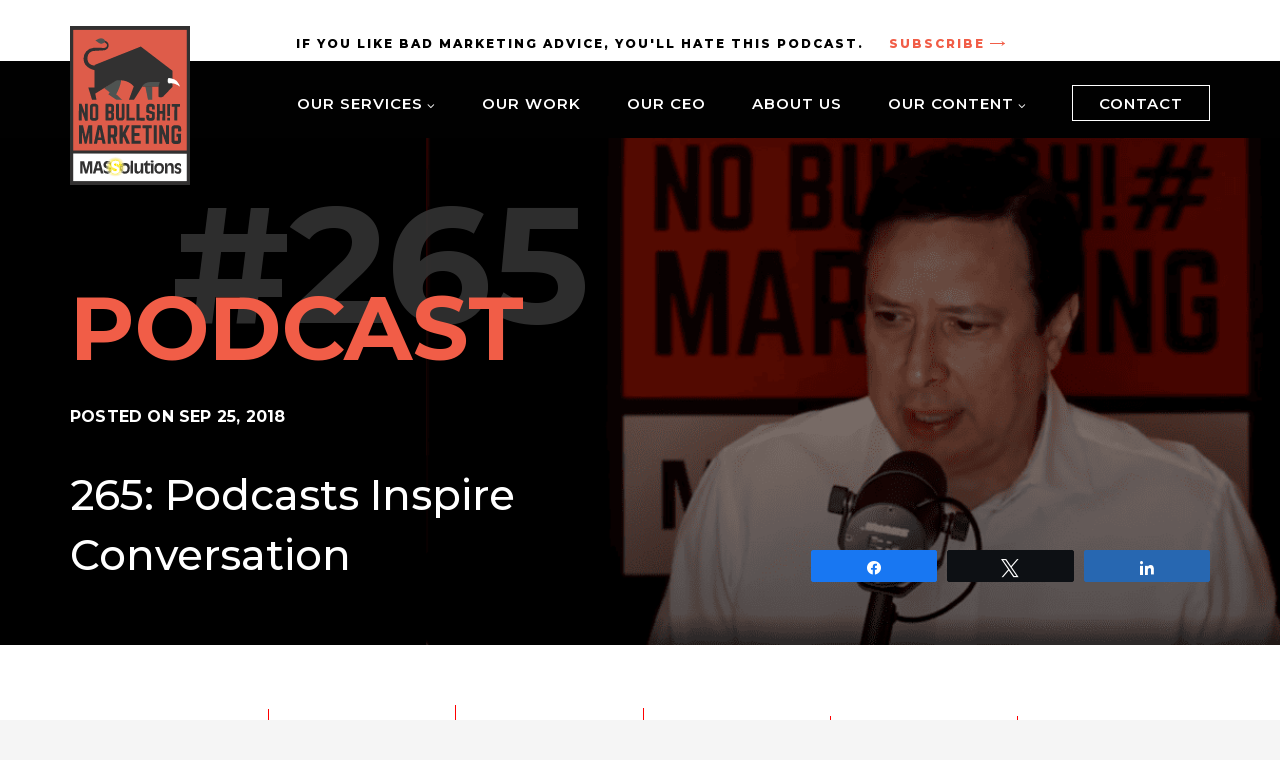

--- FILE ---
content_type: text/html; charset=UTF-8
request_url: https://massolutions.biz/265-podcasts-inspire-conversation/
body_size: 22601
content:
	


<!DOCTYPE html>
<html lang="en-US">

<head>
		<meta charset="UTF-8">
<script type="text/javascript">
/* <![CDATA[ */
var gform;gform||(document.addEventListener("gform_main_scripts_loaded",function(){gform.scriptsLoaded=!0}),document.addEventListener("gform/theme/scripts_loaded",function(){gform.themeScriptsLoaded=!0}),window.addEventListener("DOMContentLoaded",function(){gform.domLoaded=!0}),gform={domLoaded:!1,scriptsLoaded:!1,themeScriptsLoaded:!1,isFormEditor:()=>"function"==typeof InitializeEditor,callIfLoaded:function(o){return!(!gform.domLoaded||!gform.scriptsLoaded||!gform.themeScriptsLoaded&&!gform.isFormEditor()||(gform.isFormEditor()&&console.warn("The use of gform.initializeOnLoaded() is deprecated in the form editor context and will be removed in Gravity Forms 3.1."),o(),0))},initializeOnLoaded:function(o){gform.callIfLoaded(o)||(document.addEventListener("gform_main_scripts_loaded",()=>{gform.scriptsLoaded=!0,gform.callIfLoaded(o)}),document.addEventListener("gform/theme/scripts_loaded",()=>{gform.themeScriptsLoaded=!0,gform.callIfLoaded(o)}),window.addEventListener("DOMContentLoaded",()=>{gform.domLoaded=!0,gform.callIfLoaded(o)}))},hooks:{action:{},filter:{}},addAction:function(o,r,e,t){gform.addHook("action",o,r,e,t)},addFilter:function(o,r,e,t){gform.addHook("filter",o,r,e,t)},doAction:function(o){gform.doHook("action",o,arguments)},applyFilters:function(o){return gform.doHook("filter",o,arguments)},removeAction:function(o,r){gform.removeHook("action",o,r)},removeFilter:function(o,r,e){gform.removeHook("filter",o,r,e)},addHook:function(o,r,e,t,n){null==gform.hooks[o][r]&&(gform.hooks[o][r]=[]);var d=gform.hooks[o][r];null==n&&(n=r+"_"+d.length),gform.hooks[o][r].push({tag:n,callable:e,priority:t=null==t?10:t})},doHook:function(r,o,e){var t;if(e=Array.prototype.slice.call(e,1),null!=gform.hooks[r][o]&&((o=gform.hooks[r][o]).sort(function(o,r){return o.priority-r.priority}),o.forEach(function(o){"function"!=typeof(t=o.callable)&&(t=window[t]),"action"==r?t.apply(null,e):e[0]=t.apply(null,e)})),"filter"==r)return e[0]},removeHook:function(o,r,t,n){var e;null!=gform.hooks[o][r]&&(e=(e=gform.hooks[o][r]).filter(function(o,r,e){return!!(null!=n&&n!=o.tag||null!=t&&t!=o.priority)}),gform.hooks[o][r]=e)}});
/* ]]> */
</script>

	<meta name="viewport" content="width=device-width, initial-scale=1">
	<link rel="profile" href="http://gmpg.org/xfn/11">
	<meta name="format-detection" content="telephone=no">
			<meta name='robots' content='index, follow, max-image-preview:large, max-snippet:-1, max-video-preview:-1' />

<!-- Social Warfare v4.5.6 https://warfareplugins.com - BEGINNING OF OUTPUT -->
<style>
	@font-face {
		font-family: "sw-icon-font";
		src:url("https://massolutions.biz/wp-content/plugins/social-warfare/assets/fonts/sw-icon-font.eot?ver=4.5.6");
		src:url("https://massolutions.biz/wp-content/plugins/social-warfare/assets/fonts/sw-icon-font.eot?ver=4.5.6#iefix") format("embedded-opentype"),
		url("https://massolutions.biz/wp-content/plugins/social-warfare/assets/fonts/sw-icon-font.woff?ver=4.5.6") format("woff"),
		url("https://massolutions.biz/wp-content/plugins/social-warfare/assets/fonts/sw-icon-font.ttf?ver=4.5.6") format("truetype"),
		url("https://massolutions.biz/wp-content/plugins/social-warfare/assets/fonts/sw-icon-font.svg?ver=4.5.6#1445203416") format("svg");
		font-weight: normal;
		font-style: normal;
		font-display:block;
	}
</style>
<!-- Social Warfare v4.5.6 https://warfareplugins.com - END OF OUTPUT -->


	<!-- This site is optimized with the Yoast SEO plugin v26.6 - https://yoast.com/wordpress/plugins/seo/ -->
	<title>265: Podcasts Inspire Conversation - MASSolutions</title>
	<meta name="description" content="When it comes to reaching your audiences, blogging and podcasting go hand-in-hand. Podcasts are a great way to inspire conversations. Blogs are a great" />
	<link rel="canonical" href="https://massolutions.biz/265-podcasts-inspire-conversation/" />
	<meta property="og:locale" content="en_US" />
	<meta property="og:type" content="article" />
	<meta property="og:title" content="265: Podcasts Inspire Conversation - MASSolutions" />
	<meta property="og:description" content="When it comes to reaching your audiences, blogging and podcasting go hand-in-hand. Podcasts are a great way to inspire conversations. Blogs are a great" />
	<meta property="og:url" content="https://massolutions.biz/265-podcasts-inspire-conversation/" />
	<meta property="og:site_name" content="MASSolutions" />
	<meta property="article:publisher" content="https://www.facebook.com/MASSolutions" />
	<meta property="article:published_time" content="2018-09-25T20:28:32+00:00" />
	<meta property="article:modified_time" content="2022-03-11T16:49:36+00:00" />
	<meta property="og:image" content="https://massolutions.biz/wp-content/uploads/2018/09/IMG_5923-e1537906283288.jpg" />
	<meta property="og:image:width" content="2400" />
	<meta property="og:image:height" content="3200" />
	<meta property="og:image:type" content="image/jpeg" />
	<meta name="author" content="Dave Mastovich" />
	<meta name="twitter:card" content="summary_large_image" />
	<meta name="twitter:creator" content="@MASSolutions" />
	<meta name="twitter:site" content="@MASSolutions" />
	<meta name="twitter:label1" content="Written by" />
	<meta name="twitter:data1" content="Dave Mastovich" />
	<script type="application/ld+json" class="yoast-schema-graph">{"@context":"https://schema.org","@graph":[{"@type":"Article","@id":"https://massolutions.biz/265-podcasts-inspire-conversation/#article","isPartOf":{"@id":"https://massolutions.biz/265-podcasts-inspire-conversation/"},"author":{"name":"Dave Mastovich","@id":"https://massolutions.biz/#/schema/person/ea1fe5b69a505956dd0c22bf1fc1826d"},"headline":"265: Podcasts Inspire Conversation","datePublished":"2018-09-25T20:28:32+00:00","dateModified":"2022-03-11T16:49:36+00:00","mainEntityOfPage":{"@id":"https://massolutions.biz/265-podcasts-inspire-conversation/"},"wordCount":40,"publisher":{"@id":"https://massolutions.biz/#organization"},"image":{"@id":"https://massolutions.biz/265-podcasts-inspire-conversation/#primaryimage"},"thumbnailUrl":"https://massolutions.biz/wp-content/uploads/2018/09/IMG_5923-e1537906283288.jpg","articleSection":["Creative","Marketing Execution","Marketing Strategy","Podcast"],"inLanguage":"en-US"},{"@type":"WebPage","@id":"https://massolutions.biz/265-podcasts-inspire-conversation/","url":"https://massolutions.biz/265-podcasts-inspire-conversation/","name":"265: Podcasts Inspire Conversation - MASSolutions","isPartOf":{"@id":"https://massolutions.biz/#website"},"primaryImageOfPage":{"@id":"https://massolutions.biz/265-podcasts-inspire-conversation/#primaryimage"},"image":{"@id":"https://massolutions.biz/265-podcasts-inspire-conversation/#primaryimage"},"thumbnailUrl":"https://massolutions.biz/wp-content/uploads/2018/09/IMG_5923-e1537906283288.jpg","datePublished":"2018-09-25T20:28:32+00:00","dateModified":"2022-03-11T16:49:36+00:00","description":"When it comes to reaching your audiences, blogging and podcasting go hand-in-hand. Podcasts are a great way to inspire conversations. Blogs are a great","breadcrumb":{"@id":"https://massolutions.biz/265-podcasts-inspire-conversation/#breadcrumb"},"inLanguage":"en-US","potentialAction":[{"@type":"ReadAction","target":["https://massolutions.biz/265-podcasts-inspire-conversation/"]}]},{"@type":"ImageObject","inLanguage":"en-US","@id":"https://massolutions.biz/265-podcasts-inspire-conversation/#primaryimage","url":"https://massolutions.biz/wp-content/uploads/2018/09/IMG_5923-e1537906283288.jpg","contentUrl":"https://massolutions.biz/wp-content/uploads/2018/09/IMG_5923-e1537906283288.jpg","width":2400,"height":3200},{"@type":"BreadcrumbList","@id":"https://massolutions.biz/265-podcasts-inspire-conversation/#breadcrumb","itemListElement":[{"@type":"ListItem","position":1,"name":"Home","item":"https://massolutions.biz/"},{"@type":"ListItem","position":2,"name":"No Bullshit: The Blog","item":"https://massolutions.biz/blog/"},{"@type":"ListItem","position":3,"name":"265: Podcasts Inspire Conversation"}]},{"@type":"WebSite","@id":"https://massolutions.biz/#website","url":"https://massolutions.biz/","name":"MASSolutions","description":"","publisher":{"@id":"https://massolutions.biz/#organization"},"potentialAction":[{"@type":"SearchAction","target":{"@type":"EntryPoint","urlTemplate":"https://massolutions.biz/?s={search_term_string}"},"query-input":{"@type":"PropertyValueSpecification","valueRequired":true,"valueName":"search_term_string"}}],"inLanguage":"en-US"},{"@type":"Organization","@id":"https://massolutions.biz/#organization","name":"MASSolutions","url":"https://massolutions.biz/","logo":{"@type":"ImageObject","inLanguage":"en-US","@id":"https://massolutions.biz/#/schema/logo/image/","url":"https://massolutions.biz/wp-content/uploads/2019/03/massolutions-nobs-logo-574.png","contentUrl":"https://massolutions.biz/wp-content/uploads/2019/03/massolutions-nobs-logo-574.png","width":574,"height":765,"caption":"MASSolutions"},"image":{"@id":"https://massolutions.biz/#/schema/logo/image/"},"sameAs":["https://www.facebook.com/MASSolutions","https://x.com/MASSolutions","https://www.linkedin.com/in/davidmmastovich","https://www.youtube.com/user/massolutions"]},{"@type":"Person","@id":"https://massolutions.biz/#/schema/person/ea1fe5b69a505956dd0c22bf1fc1826d","name":"Dave Mastovich","image":{"@type":"ImageObject","inLanguage":"en-US","@id":"https://massolutions.biz/#/schema/person/image/","url":"https://secure.gravatar.com/avatar/1b215561d6b58e8a575adf18cb6b6a4c74693ab67a54fe3524935c79995bcf05?s=96&d=mm&r=g","contentUrl":"https://secure.gravatar.com/avatar/1b215561d6b58e8a575adf18cb6b6a4c74693ab67a54fe3524935c79995bcf05?s=96&d=mm&r=g","caption":"Dave Mastovich"}}]}</script>
	<!-- / Yoast SEO plugin. -->


<link rel='dns-prefetch' href='//www.youtube.com' />
<link rel='dns-prefetch' href='//use.typekit.net' />
<link rel="alternate" type="application/rss+xml" title="MASSolutions &raquo; Feed" href="https://massolutions.biz/feed/" />
<style id='wp-img-auto-sizes-contain-inline-css' type='text/css'>
img:is([sizes=auto i],[sizes^="auto," i]){contain-intrinsic-size:3000px 1500px}
/*# sourceURL=wp-img-auto-sizes-contain-inline-css */
</style>
<style id='wp-block-library-inline-css' type='text/css'>
:root{--wp-block-synced-color:#7a00df;--wp-block-synced-color--rgb:122,0,223;--wp-bound-block-color:var(--wp-block-synced-color);--wp-editor-canvas-background:#ddd;--wp-admin-theme-color:#007cba;--wp-admin-theme-color--rgb:0,124,186;--wp-admin-theme-color-darker-10:#006ba1;--wp-admin-theme-color-darker-10--rgb:0,107,160.5;--wp-admin-theme-color-darker-20:#005a87;--wp-admin-theme-color-darker-20--rgb:0,90,135;--wp-admin-border-width-focus:2px}@media (min-resolution:192dpi){:root{--wp-admin-border-width-focus:1.5px}}.wp-element-button{cursor:pointer}:root .has-very-light-gray-background-color{background-color:#eee}:root .has-very-dark-gray-background-color{background-color:#313131}:root .has-very-light-gray-color{color:#eee}:root .has-very-dark-gray-color{color:#313131}:root .has-vivid-green-cyan-to-vivid-cyan-blue-gradient-background{background:linear-gradient(135deg,#00d084,#0693e3)}:root .has-purple-crush-gradient-background{background:linear-gradient(135deg,#34e2e4,#4721fb 50%,#ab1dfe)}:root .has-hazy-dawn-gradient-background{background:linear-gradient(135deg,#faaca8,#dad0ec)}:root .has-subdued-olive-gradient-background{background:linear-gradient(135deg,#fafae1,#67a671)}:root .has-atomic-cream-gradient-background{background:linear-gradient(135deg,#fdd79a,#004a59)}:root .has-nightshade-gradient-background{background:linear-gradient(135deg,#330968,#31cdcf)}:root .has-midnight-gradient-background{background:linear-gradient(135deg,#020381,#2874fc)}:root{--wp--preset--font-size--normal:16px;--wp--preset--font-size--huge:42px}.has-regular-font-size{font-size:1em}.has-larger-font-size{font-size:2.625em}.has-normal-font-size{font-size:var(--wp--preset--font-size--normal)}.has-huge-font-size{font-size:var(--wp--preset--font-size--huge)}.has-text-align-center{text-align:center}.has-text-align-left{text-align:left}.has-text-align-right{text-align:right}.has-fit-text{white-space:nowrap!important}#end-resizable-editor-section{display:none}.aligncenter{clear:both}.items-justified-left{justify-content:flex-start}.items-justified-center{justify-content:center}.items-justified-right{justify-content:flex-end}.items-justified-space-between{justify-content:space-between}.screen-reader-text{border:0;clip-path:inset(50%);height:1px;margin:-1px;overflow:hidden;padding:0;position:absolute;width:1px;word-wrap:normal!important}.screen-reader-text:focus{background-color:#ddd;clip-path:none;color:#444;display:block;font-size:1em;height:auto;left:5px;line-height:normal;padding:15px 23px 14px;text-decoration:none;top:5px;width:auto;z-index:100000}html :where(.has-border-color){border-style:solid}html :where([style*=border-top-color]){border-top-style:solid}html :where([style*=border-right-color]){border-right-style:solid}html :where([style*=border-bottom-color]){border-bottom-style:solid}html :where([style*=border-left-color]){border-left-style:solid}html :where([style*=border-width]){border-style:solid}html :where([style*=border-top-width]){border-top-style:solid}html :where([style*=border-right-width]){border-right-style:solid}html :where([style*=border-bottom-width]){border-bottom-style:solid}html :where([style*=border-left-width]){border-left-style:solid}html :where(img[class*=wp-image-]){height:auto;max-width:100%}:where(figure){margin:0 0 1em}html :where(.is-position-sticky){--wp-admin--admin-bar--position-offset:var(--wp-admin--admin-bar--height,0px)}@media screen and (max-width:600px){html :where(.is-position-sticky){--wp-admin--admin-bar--position-offset:0px}}

/*# sourceURL=wp-block-library-inline-css */
</style><style id='global-styles-inline-css' type='text/css'>
:root{--wp--preset--aspect-ratio--square: 1;--wp--preset--aspect-ratio--4-3: 4/3;--wp--preset--aspect-ratio--3-4: 3/4;--wp--preset--aspect-ratio--3-2: 3/2;--wp--preset--aspect-ratio--2-3: 2/3;--wp--preset--aspect-ratio--16-9: 16/9;--wp--preset--aspect-ratio--9-16: 9/16;--wp--preset--color--black: #000000;--wp--preset--color--cyan-bluish-gray: #abb8c3;--wp--preset--color--white: #ffffff;--wp--preset--color--pale-pink: #f78da7;--wp--preset--color--vivid-red: #cf2e2e;--wp--preset--color--luminous-vivid-orange: #ff6900;--wp--preset--color--luminous-vivid-amber: #fcb900;--wp--preset--color--light-green-cyan: #7bdcb5;--wp--preset--color--vivid-green-cyan: #00d084;--wp--preset--color--pale-cyan-blue: #8ed1fc;--wp--preset--color--vivid-cyan-blue: #0693e3;--wp--preset--color--vivid-purple: #9b51e0;--wp--preset--gradient--vivid-cyan-blue-to-vivid-purple: linear-gradient(135deg,rgb(6,147,227) 0%,rgb(155,81,224) 100%);--wp--preset--gradient--light-green-cyan-to-vivid-green-cyan: linear-gradient(135deg,rgb(122,220,180) 0%,rgb(0,208,130) 100%);--wp--preset--gradient--luminous-vivid-amber-to-luminous-vivid-orange: linear-gradient(135deg,rgb(252,185,0) 0%,rgb(255,105,0) 100%);--wp--preset--gradient--luminous-vivid-orange-to-vivid-red: linear-gradient(135deg,rgb(255,105,0) 0%,rgb(207,46,46) 100%);--wp--preset--gradient--very-light-gray-to-cyan-bluish-gray: linear-gradient(135deg,rgb(238,238,238) 0%,rgb(169,184,195) 100%);--wp--preset--gradient--cool-to-warm-spectrum: linear-gradient(135deg,rgb(74,234,220) 0%,rgb(151,120,209) 20%,rgb(207,42,186) 40%,rgb(238,44,130) 60%,rgb(251,105,98) 80%,rgb(254,248,76) 100%);--wp--preset--gradient--blush-light-purple: linear-gradient(135deg,rgb(255,206,236) 0%,rgb(152,150,240) 100%);--wp--preset--gradient--blush-bordeaux: linear-gradient(135deg,rgb(254,205,165) 0%,rgb(254,45,45) 50%,rgb(107,0,62) 100%);--wp--preset--gradient--luminous-dusk: linear-gradient(135deg,rgb(255,203,112) 0%,rgb(199,81,192) 50%,rgb(65,88,208) 100%);--wp--preset--gradient--pale-ocean: linear-gradient(135deg,rgb(255,245,203) 0%,rgb(182,227,212) 50%,rgb(51,167,181) 100%);--wp--preset--gradient--electric-grass: linear-gradient(135deg,rgb(202,248,128) 0%,rgb(113,206,126) 100%);--wp--preset--gradient--midnight: linear-gradient(135deg,rgb(2,3,129) 0%,rgb(40,116,252) 100%);--wp--preset--font-size--small: 13px;--wp--preset--font-size--medium: 20px;--wp--preset--font-size--large: 36px;--wp--preset--font-size--x-large: 42px;--wp--preset--spacing--20: 0.44rem;--wp--preset--spacing--30: 0.67rem;--wp--preset--spacing--40: 1rem;--wp--preset--spacing--50: 1.5rem;--wp--preset--spacing--60: 2.25rem;--wp--preset--spacing--70: 3.38rem;--wp--preset--spacing--80: 5.06rem;--wp--preset--shadow--natural: 6px 6px 9px rgba(0, 0, 0, 0.2);--wp--preset--shadow--deep: 12px 12px 50px rgba(0, 0, 0, 0.4);--wp--preset--shadow--sharp: 6px 6px 0px rgba(0, 0, 0, 0.2);--wp--preset--shadow--outlined: 6px 6px 0px -3px rgb(255, 255, 255), 6px 6px rgb(0, 0, 0);--wp--preset--shadow--crisp: 6px 6px 0px rgb(0, 0, 0);}:where(.is-layout-flex){gap: 0.5em;}:where(.is-layout-grid){gap: 0.5em;}body .is-layout-flex{display: flex;}.is-layout-flex{flex-wrap: wrap;align-items: center;}.is-layout-flex > :is(*, div){margin: 0;}body .is-layout-grid{display: grid;}.is-layout-grid > :is(*, div){margin: 0;}:where(.wp-block-columns.is-layout-flex){gap: 2em;}:where(.wp-block-columns.is-layout-grid){gap: 2em;}:where(.wp-block-post-template.is-layout-flex){gap: 1.25em;}:where(.wp-block-post-template.is-layout-grid){gap: 1.25em;}.has-black-color{color: var(--wp--preset--color--black) !important;}.has-cyan-bluish-gray-color{color: var(--wp--preset--color--cyan-bluish-gray) !important;}.has-white-color{color: var(--wp--preset--color--white) !important;}.has-pale-pink-color{color: var(--wp--preset--color--pale-pink) !important;}.has-vivid-red-color{color: var(--wp--preset--color--vivid-red) !important;}.has-luminous-vivid-orange-color{color: var(--wp--preset--color--luminous-vivid-orange) !important;}.has-luminous-vivid-amber-color{color: var(--wp--preset--color--luminous-vivid-amber) !important;}.has-light-green-cyan-color{color: var(--wp--preset--color--light-green-cyan) !important;}.has-vivid-green-cyan-color{color: var(--wp--preset--color--vivid-green-cyan) !important;}.has-pale-cyan-blue-color{color: var(--wp--preset--color--pale-cyan-blue) !important;}.has-vivid-cyan-blue-color{color: var(--wp--preset--color--vivid-cyan-blue) !important;}.has-vivid-purple-color{color: var(--wp--preset--color--vivid-purple) !important;}.has-black-background-color{background-color: var(--wp--preset--color--black) !important;}.has-cyan-bluish-gray-background-color{background-color: var(--wp--preset--color--cyan-bluish-gray) !important;}.has-white-background-color{background-color: var(--wp--preset--color--white) !important;}.has-pale-pink-background-color{background-color: var(--wp--preset--color--pale-pink) !important;}.has-vivid-red-background-color{background-color: var(--wp--preset--color--vivid-red) !important;}.has-luminous-vivid-orange-background-color{background-color: var(--wp--preset--color--luminous-vivid-orange) !important;}.has-luminous-vivid-amber-background-color{background-color: var(--wp--preset--color--luminous-vivid-amber) !important;}.has-light-green-cyan-background-color{background-color: var(--wp--preset--color--light-green-cyan) !important;}.has-vivid-green-cyan-background-color{background-color: var(--wp--preset--color--vivid-green-cyan) !important;}.has-pale-cyan-blue-background-color{background-color: var(--wp--preset--color--pale-cyan-blue) !important;}.has-vivid-cyan-blue-background-color{background-color: var(--wp--preset--color--vivid-cyan-blue) !important;}.has-vivid-purple-background-color{background-color: var(--wp--preset--color--vivid-purple) !important;}.has-black-border-color{border-color: var(--wp--preset--color--black) !important;}.has-cyan-bluish-gray-border-color{border-color: var(--wp--preset--color--cyan-bluish-gray) !important;}.has-white-border-color{border-color: var(--wp--preset--color--white) !important;}.has-pale-pink-border-color{border-color: var(--wp--preset--color--pale-pink) !important;}.has-vivid-red-border-color{border-color: var(--wp--preset--color--vivid-red) !important;}.has-luminous-vivid-orange-border-color{border-color: var(--wp--preset--color--luminous-vivid-orange) !important;}.has-luminous-vivid-amber-border-color{border-color: var(--wp--preset--color--luminous-vivid-amber) !important;}.has-light-green-cyan-border-color{border-color: var(--wp--preset--color--light-green-cyan) !important;}.has-vivid-green-cyan-border-color{border-color: var(--wp--preset--color--vivid-green-cyan) !important;}.has-pale-cyan-blue-border-color{border-color: var(--wp--preset--color--pale-cyan-blue) !important;}.has-vivid-cyan-blue-border-color{border-color: var(--wp--preset--color--vivid-cyan-blue) !important;}.has-vivid-purple-border-color{border-color: var(--wp--preset--color--vivid-purple) !important;}.has-vivid-cyan-blue-to-vivid-purple-gradient-background{background: var(--wp--preset--gradient--vivid-cyan-blue-to-vivid-purple) !important;}.has-light-green-cyan-to-vivid-green-cyan-gradient-background{background: var(--wp--preset--gradient--light-green-cyan-to-vivid-green-cyan) !important;}.has-luminous-vivid-amber-to-luminous-vivid-orange-gradient-background{background: var(--wp--preset--gradient--luminous-vivid-amber-to-luminous-vivid-orange) !important;}.has-luminous-vivid-orange-to-vivid-red-gradient-background{background: var(--wp--preset--gradient--luminous-vivid-orange-to-vivid-red) !important;}.has-very-light-gray-to-cyan-bluish-gray-gradient-background{background: var(--wp--preset--gradient--very-light-gray-to-cyan-bluish-gray) !important;}.has-cool-to-warm-spectrum-gradient-background{background: var(--wp--preset--gradient--cool-to-warm-spectrum) !important;}.has-blush-light-purple-gradient-background{background: var(--wp--preset--gradient--blush-light-purple) !important;}.has-blush-bordeaux-gradient-background{background: var(--wp--preset--gradient--blush-bordeaux) !important;}.has-luminous-dusk-gradient-background{background: var(--wp--preset--gradient--luminous-dusk) !important;}.has-pale-ocean-gradient-background{background: var(--wp--preset--gradient--pale-ocean) !important;}.has-electric-grass-gradient-background{background: var(--wp--preset--gradient--electric-grass) !important;}.has-midnight-gradient-background{background: var(--wp--preset--gradient--midnight) !important;}.has-small-font-size{font-size: var(--wp--preset--font-size--small) !important;}.has-medium-font-size{font-size: var(--wp--preset--font-size--medium) !important;}.has-large-font-size{font-size: var(--wp--preset--font-size--large) !important;}.has-x-large-font-size{font-size: var(--wp--preset--font-size--x-large) !important;}
/*# sourceURL=global-styles-inline-css */
</style>

<style id='classic-theme-styles-inline-css' type='text/css'>
/*! This file is auto-generated */
.wp-block-button__link{color:#fff;background-color:#32373c;border-radius:9999px;box-shadow:none;text-decoration:none;padding:calc(.667em + 2px) calc(1.333em + 2px);font-size:1.125em}.wp-block-file__button{background:#32373c;color:#fff;text-decoration:none}
/*# sourceURL=/wp-includes/css/classic-themes.min.css */
</style>
<link rel='stylesheet' id='dashicons-css' href='https://massolutions.biz/wp-includes/css/dashicons.min.css?ver=6.9' type='text/css' media='all' />
<link rel='stylesheet' id='thickbox-css' href='https://massolutions.biz/wp-includes/js/thickbox/thickbox.css?ver=6.9' type='text/css' media='all' />
<link rel='stylesheet' id='social_warfare-css' href='https://massolutions.biz/wp-content/plugins/social-warfare/assets/css/style.min.css?ver=4.5.6' type='text/css' media='all' />
<link rel='stylesheet' id='mas777-adobefonts-css' href='https://use.typekit.net/ybp4wty.css?ver=20170101' type='text/css' media='all' />
<link rel='stylesheet' id='mas777-font-awesome_basic-css' href='https://massolutions.biz/wp-content/themes/massolutions/fonts/font-awesome-basic/style.css?ver=20170101' type='text/css' media='all' />
<link rel='stylesheet' id='mas777-podcast-icons-css' href='https://massolutions.biz/wp-content/themes/massolutions/fonts/mass-podcast-icon/style.css?ver=20170101' type='text/css' media='all' />
<link rel='stylesheet' id='mas777-style-css' href='https://massolutions.biz/wp-content/themes/massolutions/style.css?ver=1768971954' type='text/css' media='all' />
<link rel='stylesheet' id='mas777-content-layouts-css' href='https://massolutions.biz/wp-content/themes/massolutions/style-content-layouts.css?ver=20170101' type='text/css' media='all' />
<link rel='stylesheet' id='mas777-responsive-css' href='https://massolutions.biz/wp-content/themes/massolutions/style-responsive.css?ver=1742894926' type='text/css' media='all' />
<link rel='stylesheet' id='mas777-gravity_forms-css' href='https://massolutions.biz/wp-content/themes/massolutions/css/gravity-forms.css?ver=1560917237' type='text/css' media='all' />
<link rel='stylesheet' id='responsive-css' href='https://massolutions.biz/wp-content/themes/massolutions/css/new_landing.css?ver=1768971954' type='text/css' media='all' />
<script type="text/javascript" src="https://massolutions.biz/wp-includes/js/jquery/jquery.min.js?ver=3.7.1" id="jquery-core-js"></script>
<script type="text/javascript" src="https://massolutions.biz/wp-includes/js/jquery/jquery-migrate.min.js?ver=3.4.1" id="jquery-migrate-js"></script>
<script type="text/javascript" src="https://www.youtube.com/iframe_api?ver=6.9" id="qed-stt-youtube-js"></script>
<script type="text/javascript" id="qed-stt-js-js-extra">
/* <![CDATA[ */
var STTSettings = {"only_link_singular":"1","link_audio":"1","link_video":"1","link_youtube":"1","auto_replace_ts":"0"};
//# sourceURL=qed-stt-js-js-extra
/* ]]> */
</script>
<script type="text/javascript" src="https://massolutions.biz/wp-content/plugins/skip-to-timestamp//js/skiptotimestamp.js?ver=6.9" id="qed-stt-js-js"></script>
<script type="text/javascript" src="https://massolutions.biz/wp-content/plugins/responsive-menu-pro/public/js/noscroll.js" id="responsive-menu-pro-noscroll-js"></script>
<link rel="https://api.w.org/" href="https://massolutions.biz/wp-json/" /><link rel="alternate" title="JSON" type="application/json" href="https://massolutions.biz/wp-json/wp/v2/posts/6920" />
<link rel='shortlink' href='https://massolutions.biz/?p=6920' />
<link rel="apple-touch-icon" sizes="180x180" href="/wp-content/uploads/fbrfg/apple-touch-icon.png?v=20190324">
<link rel="icon" type="image/png" sizes="32x32" href="/wp-content/uploads/fbrfg/favicon-32x32.png?v=20190324">
<link rel="icon" type="image/png" sizes="16x16" href="/wp-content/uploads/fbrfg/favicon-16x16.png?v=20190324">
<link rel="manifest" href="/wp-content/uploads/fbrfg/site.webmanifest?v=20190324">
<link rel="mask-icon" href="/wp-content/uploads/fbrfg/safari-pinned-tab.svg?v=20190324" color="#f05b3f">
<link rel="shortcut icon" href="/wp-content/uploads/fbrfg/favicon.ico?v=20190324">
<meta name="msapplication-TileColor" content="#f05b3f">
<meta name="msapplication-config" content="/wp-content/uploads/fbrfg/browserconfig.xml?v=20190324">
<meta name="theme-color" content="#ffffff"><style>button#responsive-menu-pro-button,
#responsive-menu-pro-container {
    display: none;
    -webkit-text-size-adjust: 100%;
}

#responsive-menu-pro-container {
    z-index: 99998;
}

@media screen and (max-width: 991px) {

    #responsive-menu-pro-container {
        display: block;
        position: fixed;
        top: 0;
        bottom: 0;
                padding-bottom: 5px;
        margin-bottom: -5px;
        outline: 1px solid transparent;
        overflow-y: auto;
        overflow-x: hidden;
    }

    #responsive-menu-pro-container .responsive-menu-pro-search-box {
        width: 100%;
        padding: 0 2%;
        border-radius: 2px;
        height: 50px;
        -webkit-appearance: none;
    }

    #responsive-menu-pro-container.push-left,
    #responsive-menu-pro-container.slide-left {
        transform: translateX(-100%);
        -ms-transform: translateX(-100%);
        -webkit-transform: translateX(-100%);
        -moz-transform: translateX(-100%);
    }

    .responsive-menu-pro-open #responsive-menu-pro-container.push-left,
    .responsive-menu-pro-open #responsive-menu-pro-container.slide-left {
        transform: translateX(0);
        -ms-transform: translateX(0);
        -webkit-transform: translateX(0);
        -moz-transform: translateX(0);
    }

    #responsive-menu-pro-container.push-top,
    #responsive-menu-pro-container.slide-top {
        transform: translateY(-100%);
        -ms-transform: translateY(-100%);
        -webkit-transform: translateY(-100%);
        -moz-transform: translateY(-100%);
    }

    .responsive-menu-pro-open #responsive-menu-pro-container.push-top,
    .responsive-menu-pro-open #responsive-menu-pro-container.slide-top {
        transform: translateY(0);
        -ms-transform: translateY(0);
        -webkit-transform: translateY(0);
        -moz-transform: translateY(0);
    }

    #responsive-menu-pro-container.push-right,
    #responsive-menu-pro-container.slide-right {
        transform: translateX(100%);
        -ms-transform: translateX(100%);
        -webkit-transform: translateX(100%);
        -moz-transform: translateX(100%);
    }

    .responsive-menu-pro-open #responsive-menu-pro-container.push-right,
    .responsive-menu-pro-open #responsive-menu-pro-container.slide-right {
        transform: translateX(0);
        -ms-transform: translateX(0);
        -webkit-transform: translateX(0);
        -moz-transform: translateX(0);
    }

    #responsive-menu-pro-container.push-bottom,
    #responsive-menu-pro-container.slide-bottom {
        transform: translateY(100%);
        -ms-transform: translateY(100%);
        -webkit-transform: translateY(100%);
        -moz-transform: translateY(100%);
    }

    .responsive-menu-pro-open #responsive-menu-pro-container.push-bottom,
    .responsive-menu-pro-open #responsive-menu-pro-container.slide-bottom {
        transform: translateY(0);
        -ms-transform: translateY(0);
        -webkit-transform: translateY(0);
        -moz-transform: translateY(0);
    }

    #responsive-menu-pro-container,
    #responsive-menu-pro-container:before,
    #responsive-menu-pro-container:after,
    #responsive-menu-pro-container *,
    #responsive-menu-pro-container *:before,
    #responsive-menu-pro-container *:after {
        box-sizing: border-box;
        margin: 0;
        padding: 0;
    }

    #responsive-menu-pro-container #responsive-menu-pro-search-box,
    #responsive-menu-pro-container #responsive-menu-pro-additional-content,
    #responsive-menu-pro-container #responsive-menu-pro-title {
        padding: 25px 5%;
    }

    #responsive-menu-pro-container #responsive-menu-pro,
    #responsive-menu-pro-container #responsive-menu-pro ul {
        width: 100%;
   }

    #responsive-menu-pro-container #responsive-menu-pro ul.responsive-menu-pro-submenu {
        display: none;
    }

    #responsive-menu-pro-container #responsive-menu-pro ul.responsive-menu-pro-submenu.responsive-menu-pro-submenu-open {
     display: block;
    }

            #responsive-menu-pro-container #responsive-menu-pro ul.responsive-menu-pro-submenu-depth-1 a.responsive-menu-pro-item-link {
            padding-left: 10%;
        }

        #responsive-menu-pro-container #responsive-menu-pro ul.responsive-menu-pro-submenu-depth-2 a.responsive-menu-pro-item-link {
            padding-left: 15%;
        }

        #responsive-menu-pro-container #responsive-menu-pro ul.responsive-menu-pro-submenu-depth-3 a.responsive-menu-pro-item-link {
            padding-left: 20%;
        }

        #responsive-menu-pro-container #responsive-menu-pro ul.responsive-menu-pro-submenu-depth-4 a.responsive-menu-pro-item-link {
            padding-left: 25%;
        }

        #responsive-menu-pro-container #responsive-menu-pro ul.responsive-menu-pro-submenu-depth-5 a.responsive-menu-pro-item-link {
            padding-left: 30%;
        }
    
    #responsive-menu-pro-container li.responsive-menu-pro-item {
        width: 100%;
        list-style: none;
    }

    #responsive-menu-pro-container li.responsive-menu-pro-item a {
        width: 100%;
        display: block;
        text-decoration: none;
        position: relative;
    }

    #responsive-menu-pro-container #responsive-menu-pro li.responsive-menu-pro-item a {
                    padding: 0   5%;
            }

    #responsive-menu-pro-container .responsive-menu-pro-submenu li.responsive-menu-pro-item a {
                    padding: 0   5%;
            }


    #responsive-menu-pro-container li.responsive-menu-pro-item a .glyphicon,
    #responsive-menu-pro-container li.responsive-menu-pro-item a .fab,
    #responsive-menu-pro-container li.responsive-menu-pro-item a .fas {
        margin-right: 15px;
    }

    #responsive-menu-pro-container li.responsive-menu-pro-item a .responsive-menu-pro-subarrow {
        position: absolute;
        top: 0;
        bottom: 0;
        text-align: center;
        overflow: hidden;
    }

    #responsive-menu-pro-container li.responsive-menu-pro-item a .responsive-menu-pro-subarrow .glyphicon,
    #responsive-menu-pro-container li.responsive-menu-pro-item a .responsive-menu-pro-subarrow .fab,
    #responsive-menu-pro-container li.responsive-menu-pro-item a .responsive-menu-pro-subarrow .fas {
        margin-right: 0;
    }

    button#responsive-menu-pro-button .responsive-menu-pro-button-icon-inactive {
        display: none;
    }

    button#responsive-menu-pro-button {
        z-index: 99999;
        display: none;
        overflow: hidden;
        outline: none;
    }

    button#responsive-menu-pro-button img {
        max-width: 100%;
    }

    .responsive-menu-pro-label {
        display: inline-block;
        font-weight: 600;
        margin: 0 5px;
        vertical-align: middle;
        pointer-events: none;
    }

    .responsive-menu-pro-accessible {
        display: inline-block;
    }

    .responsive-menu-pro-accessible .responsive-menu-pro-box {
        display: inline-block;
        vertical-align: middle;
    }

    .responsive-menu-pro-label.responsive-menu-pro-label-top,
    .responsive-menu-pro-label.responsive-menu-pro-label-bottom {
        display: block;
        margin: 0 auto;
    }

    button#responsive-menu-pro-button {
        padding: 0 0;
        display: inline-block;
        cursor: pointer;
        transition-property: opacity, filter;
        transition-duration: 0.15s;
        transition-timing-function: linear;
        font: inherit;
        color: inherit;
        text-transform: none;
        background-color: transparent;
        border: 0;
        margin: 0;
    }

    .responsive-menu-pro-box {
        width: 25px;
        height: 19px;
        display: inline-block;
        position: relative;
    }

    .responsive-menu-pro-inner {
        display: block;
        top: 50%;
        margin-top: -1.5px;
    }

    .responsive-menu-pro-inner,
    .responsive-menu-pro-inner::before,
    .responsive-menu-pro-inner::after {
        width: 25px;
        height: 3px;
        background-color: #ffffff;
        border-radius: 4px;
        position: absolute;
        transition-property: transform;
        transition-duration: 0.15s;
        transition-timing-function: ease;
    }

    .responsive-menu-pro-open .responsive-menu-pro-inner,
    .responsive-menu-pro-open .responsive-menu-pro-inner::before,
    .responsive-menu-pro-open .responsive-menu-pro-inner::after {
        background-color: #ffffff;
    }

    button#responsive-menu-pro-button:hover .responsive-menu-pro-inner,
    button#responsive-menu-pro-button:hover .responsive-menu-pro-inner::before,
    button#responsive-menu-pro-button:hover .responsive-menu-pro-inner::after,
    button#responsive-menu-pro-button:hover .responsive-menu-pro-open .responsive-menu-pro-inner,
    button#responsive-menu-pro-button:hover .responsive-menu-pro-open .responsive-menu-pro-inner::before,
    button#responsive-menu-pro-button:hover .responsive-menu-pro-open .responsive-menu-pro-inner::after,
    button#responsive-menu-pro-button:focus .responsive-menu-pro-inner,
    button#responsive-menu-pro-button:focus .responsive-menu-pro-inner::before,
    button#responsive-menu-pro-button:focus .responsive-menu-pro-inner::after,
    button#responsive-menu-pro-button:focus .responsive-menu-pro-open .responsive-menu-pro-inner,
    button#responsive-menu-pro-button:focus .responsive-menu-pro-open .responsive-menu-pro-inner::before,
    button#responsive-menu-pro-button:focus .responsive-menu-pro-open .responsive-menu-pro-inner::after {
        background-color: #ffffff;
    }

    .responsive-menu-pro-inner::before,
    .responsive-menu-pro-inner::after {
        content: "";
        display: block;
    }

    .responsive-menu-pro-inner::before {
        top: -8px;
    }

    .responsive-menu-pro-inner::after {
        bottom: -8px;
    }

            .responsive-menu-pro-boring .responsive-menu-pro-inner,
.responsive-menu-pro-boring .responsive-menu-pro-inner::before,
.responsive-menu-pro-boring .responsive-menu-pro-inner::after {
    transition-property: none;
}

.responsive-menu-pro-boring.is-active .responsive-menu-pro-inner {
    transform: rotate(45deg);
}

.responsive-menu-pro-boring.is-active .responsive-menu-pro-inner::before {
    top: 0;
    opacity: 0;
}

.responsive-menu-pro-boring.is-active .responsive-menu-pro-inner::after {
    bottom: 0;
    transform: rotate(-90deg);
}    
    button#responsive-menu-pro-button {
        width: 55px;
        height: 55px;
        position: fixed;
        top: 15px;
        right: 5%;
        display: inline-block;
        transition: transform   0.5s, background-color   0.5s;
                   background: #000000;
            }

            .responsive-menu-pro-open button#responsive-menu-pro-button:hover,
        .responsive-menu-pro-open button#responsive-menu-pro-button:focus,
        button#responsive-menu-pro-button:hover,
        button#responsive-menu-pro-button:focus {
            background: #000000;
         }
    

            .responsive-menu-pro-open button#responsive-menu-pro-button {
            background: #000000;
         }
    
    button#responsive-menu-pro-button .responsive-menu-pro-box {
        color: #ffffff;
        pointer-events: none;
    }

    .responsive-menu-pro-open button#responsive-menu-pro-button .responsive-menu-pro-box {
        color: #ffffff;
    }

    .responsive-menu-pro-label {
        color: #ffffff;
        font-size: 14px;
        line-height: 13px;
                pointer-events: none;
    }

    .responsive-menu-pro-label .responsive-menu-pro-button-text-open {
        display: none;
    }

    
            html.responsive-menu-pro-open {
            cursor: pointer;
        }

        html.responsive-menu-pro-open #responsive-menu-pro-container {
            cursor: initial;
        }
    
    .responsive-menu-pro-fade-top #responsive-menu-pro-container,
    .responsive-menu-pro-fade-left #responsive-menu-pro-container,
    .responsive-menu-pro-fade-right #responsive-menu-pro-container,
    .responsive-menu-pro-fade-bottom #responsive-menu-pro-container {
        display: none;
    }

    
    
    #responsive-menu-pro-container {
        width: 75%;
        left: 0;
                    background: #212121;
                        transition: transform   0.5s;
        text-align: left;
                            max-width: 400px;
                            }

    #responsive-menu-pro-container #responsive-menu-pro-wrapper {
        background: #212121;
    }

    #responsive-menu-pro-container #responsive-menu-pro-additional-content {
        color: #ffffff;
    }

    #responsive-menu-pro-container .responsive-menu-pro-search-box {
        background: #ffffff;
        border: 2px solid   #dadada;
        color: #333333;
    }

    #responsive-menu-pro-container .responsive-menu-pro-search-box:-ms-input-placeholder {
        color: #c7c7cd;
    }

    #responsive-menu-pro-container .responsive-menu-pro-search-box::-webkit-input-placeholder {
        color: #c7c7cd;
    }

    #responsive-menu-pro-container .responsive-menu-pro-search-box:-moz-placeholder {
        color: #c7c7cd;
        opacity: 1;
    }

    #responsive-menu-pro-container .responsive-menu-pro-search-box::-moz-placeholder {
        color: #c7c7cd;
        opacity: 1;
    }

    #responsive-menu-pro-container .responsive-menu-pro-item-link,
    #responsive-menu-pro-container #responsive-menu-pro-title,
    #responsive-menu-pro-container .responsive-menu-pro-subarrow {
        transition: background-color   0.5s,
                    border-color   0.5s,
                    color   0.5s;
    }

    #responsive-menu-pro-container #responsive-menu-pro-title {
        background-color: #212121;
        color: #ffffff;
        font-size: 13px;
        text-align: left;
    }

    #responsive-menu-pro-container #responsive-menu-pro-title a {
        color: #ffffff;
        font-size: 13px;
        text-decoration: none;
    }

    #responsive-menu-pro-container #responsive-menu-pro-title a:hover {
        color: #ffffff;
    }

    #responsive-menu-pro-container #responsive-menu-pro-title:hover {
        background-color: #212121;
        color: #ffffff;
    }

    #responsive-menu-pro-container #responsive-menu-pro-title:hover a {
        color: #ffffff;
    }

    #responsive-menu-pro-container #responsive-menu-pro-title #responsive-menu-pro-title-image {
        display: inline-block;
        vertical-align: middle;
        max-width: 100%;
        margin-bottom: 15px;
    }

    #responsive-menu-pro-container #responsive-menu-pro-title #responsive-menu-pro-title-image img {
                        max-width: 100%;
    }

    #responsive-menu-pro-container #responsive-menu-pro > li.responsive-menu-pro-item:first-child > a {
        border-top: 1px solid #212121;
    }

    #responsive-menu-pro-container #responsive-menu-pro li.responsive-menu-pro-item .responsive-menu-pro-item-link {
        font-size: 16px;
    }

    #responsive-menu-pro-container #responsive-menu-pro li.responsive-menu-pro-item a {
        line-height: 46px;
        border-bottom: 1px solid #212121;
        color: #ffffff;
        background-color: #212121;
                    height: 46px;
            }

    #responsive-menu-pro-container #responsive-menu-pro li.responsive-menu-pro-item a:hover,
    #responsive-menu-pro-container #responsive-menu-pro li.responsive-menu-pro-item a:focus {
        color: #ffffff;
        background-color: #3f3f3f;
        border-color: #212121;
    }

    #responsive-menu-pro-container #responsive-menu-pro li.responsive-menu-pro-item a:hover .responsive-menu-pro-subarrow,
    #responsive-menu-pro-container #responsive-menu-pro li.responsive-menu-pro-item a:focus .responsive-menu-pro-subarrow  {
        color: #ffffff;
        border-color: #3f3f3f;
        background-color: #3f3f3f;
    }

    #responsive-menu-pro-container #responsive-menu-pro li.responsive-menu-pro-item a:hover .responsive-menu-pro-subarrow.responsive-menu-pro-subarrow-active,
    #responsive-menu-pro-container #responsive-menu-pro li.responsive-menu-pro-item a:focus .responsive-menu-pro-subarrow.responsive-menu-pro-subarrow-active {
        color: #ffffff;
        border-color: #3f3f3f;
        background-color: #3f3f3f;
    }

    #responsive-menu-pro-container #responsive-menu-pro li.responsive-menu-pro-item a .responsive-menu-pro-subarrow {
        right: 0;
        height: 44px;
        line-height: 44px;
        width: 40px;
        color: #ffffff;
                        border-left: 1px solid #212121;

                background-color: #212121;
    }

    #responsive-menu-pro-container #responsive-menu-pro li.responsive-menu-pro-item a .responsive-menu-pro-subarrow.responsive-menu-pro-subarrow-active {
        color: #ffffff;
        border-color: #212121;
        background-color: #212121;
    }

    #responsive-menu-pro-container #responsive-menu-pro li.responsive-menu-pro-item a .responsive-menu-pro-subarrow.responsive-menu-pro-subarrow-active:hover,
    #responsive-menu-pro-container #responsive-menu-pro li.responsive-menu-pro-item a .responsive-menu-pro-subarrow.responsive-menu-pro-subarrow-active:focus  {
        color: #ffffff;
        border-color: #3f3f3f;
        background-color: #3f3f3f;
    }

    #responsive-menu-pro-container #responsive-menu-pro li.responsive-menu-pro-item a .responsive-menu-pro-subarrow:hover,
    #responsive-menu-pro-container #responsive-menu-pro li.responsive-menu-pro-item a .responsive-menu-pro-subarrow:focus {
        color: #ffffff;
        border-color: #3f3f3f;
        background-color: #3f3f3f;
    }

    #responsive-menu-pro-container #responsive-menu-pro li.responsive-menu-pro-item.responsive-menu-pro-current-item > .responsive-menu-pro-item-link {
        background-color: rgba(241, 93, 71, 1);
        color: #ffffff;
        border-color: rgba(241, 93, 71, 1);
    }

    #responsive-menu-pro-container #responsive-menu-pro li.responsive-menu-pro-item.responsive-menu-pro-current-item > .responsive-menu-pro-item-link:hover {
        background-color: rgba(241, 93, 71, 1);
        color: #ffffff;
        border-color: rgba(241, 93, 71, 1);
    }

            #responsive-menu-pro-container #responsive-menu-pro ul.responsive-menu-pro-submenu li.responsive-menu-pro-item .responsive-menu-pro-item-link {
                        font-size: 14px;
            text-align: left;
        }

        #responsive-menu-pro-container #responsive-menu-pro ul.responsive-menu-pro-submenu li.responsive-menu-pro-item a {
                            height: 40px;
                        line-height: 40px;
            border-bottom: 1px solid #212121;
            color: #ffffff;
            background-color: #212121;
        }

        #responsive-menu-pro-container #responsive-menu-pro ul.responsive-menu-pro-submenu li.responsive-menu-pro-item a:hover,
        #responsive-menu-pro-container #responsive-menu-pro ul.responsive-menu-pro-submenu li.responsive-menu-pro-item a:focus {
            color: #ffffff;
            background-color: #3f3f3f;
            border-color: #212121;
        }

        #responsive-menu-pro-container #responsive-menu-pro ul.responsive-menu-pro-submenu li.responsive-menu-pro-item a:hover .responsive-menu-pro-subarrow {
            color: #ffffff;
            border-color: #3f3f3f;
            background-color: #3f3f3f;
        }

        #responsive-menu-pro-container #responsive-menu-pro ul.responsive-menu-pro-submenu li.responsive-menu-pro-item a:hover .responsive-menu-pro-subarrow.responsive-menu-pro-subarrow-active {
            color: #ffffff;
            border-color: #3f3f3f;
            background-color: #3f3f3f;
        }

        #responsive-menu-pro-container #responsive-menu-pro ul.responsive-menu-pro-submenu li.responsive-menu-pro-item a .responsive-menu-pro-subarrow {

                                        left:unset;
                right:0;
            
            height: 39px;
            line-height: 39px;
            width: 40px;
            color: #ffffff;

                                        border-left: 1px solid #212121;
                border-right:unset;
            

            background-color: #212121;
        }

        #responsive-menu-pro-container #responsive-menu-pro ul.responsive-menu-pro-submenu li.responsive-menu-pro-item a .responsive-menu-pro-subarrow.responsive-menu-pro-subarrow-active {
            color: #ffffff;
            border-color: #212121;
            background-color: #212121;
        }

        #responsive-menu-pro-container #responsive-menu-pro ul.responsive-menu-pro-submenu li.responsive-menu-pro-item a .responsive-menu-pro-subarrow.responsive-menu-pro-subarrow-active:hover {
            color: #ffffff;
            border-color: #3f3f3f;
            background-color: #3f3f3f;
        }

        #responsive-menu-pro-container #responsive-menu-pro ul.responsive-menu-pro-submenu li.responsive-menu-pro-item a .responsive-menu-pro-subarrow:hover {
            color: #ffffff;
            border-color: #3f3f3f;
            background-color: #3f3f3f;
        }

        #responsive-menu-pro-container #responsive-menu-pro ul.responsive-menu-pro-submenu li.responsive-menu-pro-item.responsive-menu-pro-current-item > .responsive-menu-pro-item-link {
            background-color: rgba(241, 93, 71, 1);
            color: #ffffff;
            border-color: rgba(241, 93, 71, 1);
        }

        #responsive-menu-pro-container #responsive-menu-pro ul.responsive-menu-pro-submenu li.responsive-menu-pro-item.responsive-menu-pro-current-item > .responsive-menu-pro-item-link:hover {
            background-color: rgba(241, 93, 71, 1);
            color: #ffffff;
            border-color: rgba(241, 93, 71, 1);
        }
    
            .nav-primary {
            display: none !important;
        }
    
    
}



</style><script>jQuery(document).ready(function($) {

    var ResponsiveMenuPro = {
        trigger: '#responsive-menu-pro-button',
        animationSpeed: 500,
        breakpoint: 991,
                        isOpen: false,
        activeClass: 'is-active',
        container: '#responsive-menu-pro-container',
        openClass: 'responsive-menu-pro-open',
        activeArrow: '▲',
        inactiveArrow: '▼',
        wrapper: '#responsive-menu-pro-wrapper',
        linkElement: '.responsive-menu-pro-item-link',
        subMenuTransitionTime: 200,
        originalHeight: '',
        openMenu: function() {
            $(this.trigger).addClass(this.activeClass);
            $('html').addClass(this.openClass);
            $('.responsive-menu-pro-button-icon-active').hide();
            $('.responsive-menu-pro-button-icon-inactive').show();

            
            
                            this.setWrapperTranslate();
            
            
            
            
            this.isOpen = true;
        },
        closeMenu: function() {
            $(this.trigger).removeClass(this.activeClass);
            $('html').removeClass(this.openClass);
            $('.responsive-menu-pro-button-icon-inactive').hide();
            $('.responsive-menu-pro-button-icon-active').show();

            
                            this.clearWrapperTranslate();
            
            $("#responsive-menu-pro > li").removeAttr('style');

            
            this.isOpen = false;
        },
                triggerMenu: function() {
            this.isOpen ? this.closeMenu() : this.openMenu();
        },

        
        triggerSubArrow: function(subarrow) {
            var sub_menu = $(subarrow).parent().siblings('.responsive-menu-pro-submenu');
            var self = this;

            
                
                    
                
                if(sub_menu.hasClass('responsive-menu-pro-submenu-open')) {
                    sub_menu.slideUp(self.subMenuTransitionTime, 'linear',function() {
                        $(this).css('display', '');
                    }).removeClass('responsive-menu-pro-submenu-open');
                    $(subarrow).html(this.inactiveArrow);
                    $(subarrow).removeClass('responsive-menu-pro-subarrow-active');
                } else {
                    sub_menu.slideDown(self.subMenuTransitionTime, 'linear').addClass('responsive-menu-pro-submenu-open');
                    $(subarrow).html(this.activeArrow);
                    $(subarrow).addClass('responsive-menu-pro-subarrow-active');
                }

            
        },
        menuHeight: function() {
            return $(this.container).height();
        },
        menuWidth: function() {
            return $(this.container).width();
        },
        wrapperHeight: function() {
            return $(this.wrapper).height();
        },
                    setWrapperTranslate: function() {
                switch('left') {
                    case 'left':
                        translate = 'translateX(' + this.menuWidth() + 'px)'; break;
                    case 'right':
                        translate = 'translateX(-' + this.menuWidth() + 'px)'; break;
                    case 'top':
                        translate = 'translateY(' + this.wrapperHeight() + 'px)'; break;
                    case 'bottom':
                        translate = 'translateY(-' + this.menuHeight() + 'px)'; break;
                }

                
                            },
            clearWrapperTranslate: function() {
                var self = this;

                
                            },
        
        
        
        init: function() {

            var self = this;

            
                
            
            
                
                
            
            
                
            
            $(this.trigger).on('click', function(e){
                e.stopPropagation();
                self.triggerMenu();
            });

            $(this.trigger).on( 'mouseup', function(){
                $(self.trigger).trigger('blur');
            });

            $('.responsive-menu-pro-subarrow').on('click', function(e) {
                e.preventDefault();
                e.stopPropagation();
                self.triggerSubArrow(this);
            });

            $(window).on( 'resize', function() {
                if($(window).width() >= self.breakpoint) {
                    if(self.isOpen){
                        self.closeMenu();
                    }
                    $('#responsive-menu-pro, .responsive-menu-pro-submenu').removeAttr('style');
                } else {
                    
                                            if($('.responsive-menu-pro-open').length > 0){
                            self.setWrapperTranslate();
                        }
                                    }
            });

            
            
                            $(document).on('click', 'body', function (e) {
                    if($(window).width() < self.breakpoint) {
                        if(self.isOpen) {
                            if (
                                $(e.target).closest('#responsive-menu-pro-container').length ||
                                $(e.target).closest('#responsive-menu-pro-button').length
                            ) {
                                return;
                            }
                        }
                        self.closeMenu();
                    }
                });
            
           
                            $('.responsive-menu-pro-item-has-children > ' + this.linkElement).on('click', function(e) {
                    if($(window).width() < self.breakpoint) {
                        e.preventDefault();
                        self.triggerSubArrow(
                            $(this).children('.responsive-menu-pro-subarrow').first()
                        );
                    }
                });
            
            
             /* Desktop menu : hide on scroll down / show on scroll Up */
            
                        $(this.trigger).on( 'mousedown', function(e){
                e.preventDefault();
                e.stopPropagation();
            });

                        if (jQuery('#responsive-menu-pro-button').css('display') != 'none') {

                $('#responsive-menu-pro-button,#responsive-menu-pro a.responsive-menu-pro-item-link,#responsive-menu-pro-wrapper input').on( 'focus', function() {
                    $(this).addClass('is-active');
                    $('html').addClass('responsive-menu-pro-open');
                    $('#responsive-menu-pro li').css({"opacity": "1", "margin-left": "0"});
                });

                $('a,input,button').on( 'focusout', function( event ) {
                    if ( ! $(this).parents('#responsive-menu-pro-container').length ) {
                        $('html').removeClass('responsive-menu-pro-open');
                        $('#responsive-menu-pro-button').removeClass('is-active');
                    }
                });
            } else {
                                             }

                        $('#responsive-menu-pro a.responsive-menu-pro-item-link').on( 'keydown', function(event) {
                if ( [13,27,32,35,36,37,38,39,40].indexOf( event.keyCode) == -1) {
                    return;
                }
                var link = $(this);
                switch(event.keyCode) {
                    case 13:
                                                link.click();
                        break;
                    case 27:
                                                var dropdown = link.parent('li').parents('.responsive-menu-pro-submenu');
                        if ( dropdown.length > 0 ) {
                            dropdown.hide();
                            dropdown.prev().focus();
                        }
                        break;
                    case 32:
                                                var dropdown = link.parent('li').find('.responsive-menu-pro-submenu');
                        if ( dropdown.length > 0 ) {
                            dropdown.show();
                            dropdown.find('a, input, button, textarea').filter(':visible').first().focus();
                        }
                        break;
                    case 35:
                                                var dropdown = link.parent('li').find('.responsive-menu-pro-submenu');
                        if ( dropdown.length > 0 ) {
                            dropdown.hide();
                        }
                        $(this).parents('#responsive-menu-pro').find('a.responsive-menu-pro-item-link').filter(':visible').last().focus();
                        break;
                    case 36:
                                                var dropdown = link.parent('li').find('.responsive-menu-pro-submenu');
                        if( dropdown.length > 0 ) {
                            dropdown.hide();
                        }

                        $(this).parents('#responsive-menu-pro').find('a.responsive-menu-pro-item-link').filter(':visible').first().focus();
                        break;
                    case 37:
                        event.preventDefault();
                        event.stopPropagation();

                                                if ( link.parent('li').prevAll('li').filter(':visible').first().length == 0) {
                            link.parent('li').nextAll('li').filter(':visible').last().find('a').first().focus();
                        } else {
                            link.parent('li').prevAll('li').filter(':visible').first().find('a').first().focus();
                        }

                                                if ( link.parent('li').children('.responsive-menu-pro-submenu').length ) {
                            link.parent('li').children('.responsive-menu-pro-submenu').hide();
                        }
                        break;
                    case 38:
                                                var dropdown = link.parent('li').find('.responsive-menu-pro-submenu');
                        if( dropdown.length > 0 ) {
                            event.preventDefault();
                            event.stopPropagation();
                            dropdown.find('a, input, button, textarea').filter(':visible').first().focus();
                        } else {
                            if ( link.parent('li').prevAll('li').filter(':visible').first().length == 0) {
                                link.parent('li').nextAll('li').filter(':visible').last().find('a').first().focus();
                            } else {
                                link.parent('li').prevAll('li').filter(':visible').first().find('a').first().focus();
                            }
                        }
                        break;
                    case 39:
                        event.preventDefault();
                        event.stopPropagation();
                                                if( link.parent('li').nextAll('li').filter(':visible').first().length == 0) {
                            link.parent('li').prevAll('li').filter(':visible').last().find('a').first().focus();
                        } else {
                            link.parent('li').nextAll('li').filter(':visible').first().find('a').first().focus();
                        }

                                                if ( link.parent('li').children('.responsive-menu-pro-submenu').length ) {
                            link.parent('li').children('.responsive-menu-pro-submenu').hide();
                        }
                        break;
                    case 40:
                                                var dropdown = link.parent('li').find('.responsive-menu-pro-submenu');
                        if ( dropdown.length > 0 ) {
                            event.preventDefault();
                            event.stopPropagation();
                            dropdown.find('a, input, button, textarea').filter(':visible').first().focus();
                        } else {
                            if( link.parent('li').nextAll('li').filter(':visible').first().length == 0) {
                                link.parent('li').prevAll('li').filter(':visible').last().find('a').first().focus();
                            } else {
                                link.parent('li').nextAll('li').filter(':visible').first().find('a').first().focus();
                            }
                        }
                        break;
                    }
            });

        }
    };
    ResponsiveMenuPro.init();
});
</script>		<style type="text/css" id="wp-custom-css">
			.post-single-img {
    margin-bottom: 30px;
}
.page-id-14997 .page-header-description {
    font-size: 26px;
    font-weight: 600;
}
.page-id-14997 .page-header h1.page-header-title {
    text-transform: capitalize;
	display:none;
}
.page-id-14997 .page-header {
    background-color: transparent;
}
.subscribe-form-captcha {
    position: absolute;
}
.popup-form-wr .gform_heading {
    display: none;
}
section.page-title-wr.h2r-case-study > .comn-container > .page-subhead.page-para > h2 {
    text-align: center;
}
iframe{
	 max-width: 637px;
    margin: 0 auto;
    display: block;
    width: 100% !important;
    height: 360px;
	border: none;
}
.top_post_popupinn iframe{
	 max-width: 100%;
}
.be-intouch-form .gform_confirmation_message {
    color: #fff;
}
div#recaptcha_0 {
    overflow: hidden;
}
header a.open-popup{
	position: relative;
}

header a.open-popup:before {
    content: "";
    background-image: url(https://massolutions.biz/wp-content/uploads/2025/02/arrow.svg);
    width: 15px;
    height: 6px;
    position: absolute;
    right: -20px;
    top: 50%;
    transform: translateY(-50%);
    background-repeat: no-repeat;
    background-size: contain;
}
.claim-copy-form-container .gform_ajax_spinner {
    width: 10px !important;
    height: 10px !important;
    border: 4px solid #222 !important;  
    border-top: 4px solid transparent !important;
    border-radius: 50% !important;
    animation: spin 1s linear infinite !important;
}

@keyframes spin {
    0% { transform: rotate(0deg); }
    100% { transform: rotate(360deg); }
}
@media only screen and (max-width: 1439px){
.page-id-14997 .page-header-background {
    background-position: 63% bottom;
}
}
@media only screen and (max-width: 1199px){
.page-id-14997 .page-header h1.page-header-title {
    font-size: 46px;
    line-height: 55px;
}
.page-id-14997 .page-header-background {
    background-position: 71% bottom;
}	
}
@media only screen and (max-width: 1023px){
.page-id-14997 .page-header-content.text-align-center {
    padding: 186px 0 86px;
}
}
@media only screen and (max-width: 979px){
.page-id-14997 .page-header-content.text-align-left {
    padding: 60px 0 210px;
}
    .page-id-14997 .page-header-background {
        background-position: 76% bottom;
    }	
}
@media only screen and (max-width: 767px){
.page-id-14997 .page-header-content.text-align-center {
    padding: 75px 0;
}
	
}
@media only screen and (max-width: 599px){
	iframe{
		height: 243px;
	}
	    .page-id-14997 .page-header h1.page-header-title {
        font-size: 33px;
        line-height: 42px;
    }
	.page-id-14997 .page-header-background {
    background-position: 85% bottom;
}

}
@media only screen and (max-width: 479px){
	iframe{
		height: 210px;
	}
	    .page-id-14997 .page-header-background {
        background-position: 76% bottom;
    }
}
@media only screen and (max-width: 649px){
    .page-id-14997 .page-header-background {
        background-position: 83% bottom;
        background-repeat: no-repeat;
    }
	.page-id-14997 .page-header-description {
    font-size: 21px;
}
.page-id-14997 .page-header-description {
    margin-top: 0px;
}	
}
@media only screen and (max-width: 413px){
	iframe{
		height: 190px;
	}
	.page-id-14997 .page-header-description {
        font-size: 17px;
    }
}
@media only screen and (max-width: 374px){
	iframe{
		height: 160px;
		width: 98% !Important;
	}
	    .page-id-14997 .page-header h1.page-header-title {
        font-size: 25px;
        line-height: 40px;
    }
	.page-id-14997 .page-header-background {
        background-position: 81% bottom;
    }
	    .page-id-14997 .page-header-description {
        font-size: 16px;
    }
}		</style>
			<!-- GTM dataLayer -->
	<script>
	var dataLayer = window.dataLayer = window.dataLayer || [];
	</script>
	<!-- End GTM dataLayer -->
			<script>
			setTimeout(function(){
		dataLayer.push({
				'visitorAdminStatus': 'non-admin',
		'pageType': 'post',
		'publishDate': '2018-09-25',
		'publishYearMonth': '2018-09',
		'publishYear': '2018',
		'author': '2',
		'category': 'Creative,Marketing Execution,Marketing Strategy,Podcast',
		'tag': '(unassigned)',
		'siteSection': 'blog',
		});
	}, 6000);
		</script>
			
	<!-- Google Tag Manager -->
	<script>
		setTimeout(function(){
			(function(w,d,s,l,i){w[l]=w[l]||[];w[l].push({'gtm.start':
		new Date().getTime(),event:'gtm.js'});var f=d.getElementsByTagName(s)[0],
		j=d.createElement(s),dl=l!='dataLayer'?'&l='+l:'';j.async=true;j.src=
		'https://www.googletagmanager.com/gtm.js?id='+i+dl;f.parentNode.insertBefore(j,f);
		})(window,document,'script','dataLayer','GTM-WFNHBD6');
		}, 5000);
	</script>
	<!-- End Google Tag Manager -->
			<link rel="preconnect" href="https://fonts.googleapis.com">
	<link rel="preconnect" href="https://fonts.gstatic.com" crossorigin>
	<link href="https://fonts.googleapis.com/css2?family=Montserrat:ital,wght@0,100;0,200;0,300;0,400;0,500;0,600;0,700;0,800;0,900;1,100;1,200;1,300;1,400;1,500;1,600;1,700;1,800;1,900&display=swap" rel="stylesheet">
	<script> (function(){ var s = document.createElement('script'); var h = document.querySelector('head') || document.body; s.src = 'https://acsbapp.com/apps/app/dist/js/app.js'; s.async = true; s.onload = function(){ acsbJS.init({ statementLink : '', footerHtml : '', hideMobile : false, hideTrigger : false, disableBgProcess : false, language : 'en', position : 'right', leadColor : '#146FF8', triggerColor : '#146FF8', triggerRadius : '50%', triggerPositionX : 'right', triggerPositionY : 'bottom', triggerIcon : 'people', triggerSize : 'bottom', triggerOffsetX : 20, triggerOffsetY : 20, mobile : { triggerSize : 'small', triggerPositionX : 'right', triggerPositionY : 'bottom', triggerOffsetX : 20, triggerOffsetY : 20, triggerRadius : '20' } }); }; h.appendChild(s); })();</script>

	<!-- Google tag (gtag.js) -->
	<script async src="https://www.googletagmanager.com/gtag/js?id=G-EBFXMKKYXV"></script>
	<script>
	  window.dataLayer = window.dataLayer || [];
	  function gtag(){dataLayer.push(arguments);}
	  gtag('js', new Date());

	  gtag('config', 'G-EBFXMKKYXV');
	</script>
	<script type="text/javascript" src="https://massolutions.biz/wp-content/themes/massolutions/js/jquery.bxslider.min.js"></script>
	<script type="text/javascript" src="https://massolutions.biz/wp-content/themes/massolutions/js/case-study-slider.js"></script>
<link rel='stylesheet' id='gform_basic-css' href='https://massolutions.biz/wp-content/plugins/gravityforms/assets/css/dist/basic.min.css?ver=2.9.24' type='text/css' media='all' />
<link rel='stylesheet' id='gform_theme_components-css' href='https://massolutions.biz/wp-content/plugins/gravityforms/assets/css/dist/theme-components.min.css?ver=2.9.24' type='text/css' media='all' />
<link rel='stylesheet' id='gform_theme-css' href='https://massolutions.biz/wp-content/plugins/gravityforms/assets/css/dist/theme.min.css?ver=2.9.24' type='text/css' media='all' />
</head>

<body class="wp-singular post-template-default single single-post postid-6920 single-format-standard wp-theme-massolutions layout__page__content-wide page-layout__page content-layout__content-wide responsive-menu-pro-slide-left white-page-header" itemscope itemtype="https://schema.org/WebPage">

	<div id="page" class="site">
	
		<a name="top"></a>
		
			<ul id="site-skip-links" class="site-skip-links visuallyhidden" aria-label="Skip Links">
		<li><a href="#site-navigation">Skip to site navigation</a></li>
		<li><a href="#site-inner">Skip to main content</a></li>
	</ul>		
		
		
				
		<header id="masthead" class="site-header" aria-label="Site Header" itemscope itemtype="https://schema.org/WPHeader">				
			<div class="site-header-wrapper">
				<div class="site-header-bar">
					<div class="container">	
						<!-- <p>If you like bad marketing advice, you'll hate this podcast. <a href="https://massolutions.biz/category/podcast/">Subscribe &rarr;</a></p> -->
						<p>If you like bad marketing advice, you'll hate this podcast. <a href="#" class="open-popup">Subscribe</a></p>
					</div>
				</div>			
					<a id="site-title-link" class="site-title-link" href="https://massolutions.biz/" title="MASSolutions" aria-label="Site Home Link"><span class="visuallyhidden">MASSolutions</span></a>
					<div class="site-header-main">
					<div class="container">
								<nav id="site-navigation" class="nav-primary" aria-label="Primary Navigation" itemscope itemtype="https://schema.org/SiteNavigationElement">
			<ul id="menu-primary" class="menu"><li id="menu-item-7434" class="menu-item menu-item-type-custom menu-item-object-custom menu-item-has-children menu-item-7434"><a href="#">Our Services</a>
<ul class="sub-menu">
	<li id="menu-item-8442" class="menu-item menu-item-type-post_type menu-item-object-page menu-item-8442"><a href="https://massolutions.biz/b2e-marketing/">B2E Marketing</a></li>
	<li id="menu-item-7443" class="menu-item menu-item-type-post_type menu-item-object-page menu-item-7443"><a href="https://massolutions.biz/branding-and-messaging/">Branding &#038; Messaging</a></li>
	<li id="menu-item-11742" class="menu-item menu-item-type-post_type menu-item-object-page menu-item-11742"><a href="https://massolutions.biz/no-bs-go-to-market-system/">Go-To-Market System</a></li>
	<li id="menu-item-7445" class="menu-item menu-item-type-post_type menu-item-object-page menu-item-7445"><a href="https://massolutions.biz/healthcare-marketing/">Healthcare Marketing</a></li>
	<li id="menu-item-7444" class="menu-item menu-item-type-post_type menu-item-object-page menu-item-7444"><a href="https://massolutions.biz/public-relations/">PR Services</a></li>
</ul>
</li>
<li id="menu-item-188" class="menu-item menu-item-type-custom menu-item-object-custom menu-item-188"><a href="https://massolutions.biz/work/">Our Work</a></li>
<li id="menu-item-14452" class="menu-item menu-item-type-post_type menu-item-object-page menu-item-14452"><a href="https://massolutions.biz/our-ceo">Our CEO</a></li>
<li id="menu-item-18" class="menu-item menu-item-type-post_type menu-item-object-page menu-item-18"><a href="https://massolutions.biz/our-why/">About Us</a></li>
<li id="menu-item-10805" class="menu-item menu-item-type-custom menu-item-object-custom menu-item-has-children menu-item-10805"><a href="#">Our Content</a>
<ul class="sub-menu">
	<li id="menu-item-10804" class="menu-item menu-item-type-custom menu-item-object-custom menu-item-10804"><a href="https://massolutions.biz/blog/">Blog</a></li>
	<li id="menu-item-13978" class="menu-item menu-item-type-custom menu-item-object-custom menu-item-13978"><a href="https://massolutions.biz/case-studies/">Case Studies</a></li>
	<li id="menu-item-10803" class="menu-item menu-item-type-custom menu-item-object-custom menu-item-10803"><a href="https://massolutions.biz/category/podcast/">Podcast</a></li>
	<li id="menu-item-13344" class="menu-item menu-item-type-taxonomy menu-item-object-category menu-item-13344"><a href="https://massolutions.biz/category/sounds-of-marketing/">Sounds Of Marketing</a></li>
</ul>
</li>
<li id="menu-item-20" class="menu-item menu-item-type-post_type menu-item-object-page menu-item-20"><a href="https://massolutions.biz/contact/">Contact</a></li>
</ul>		</nav>
							</div>
				</div>
			</div>
		</header><!-- .site-header -->
		
		<div id="site-inner" class="site-inner">	

	<div id="page-header" class="page-header no-page-header">
	</div>
		



<div id="content-layout" class="content-layout podcast-cat-custom-wr">
	<div class="container content-layout-container">
		<div class="content-sidebar-container">
			<div id="content" class="content-area">
				<main id="main" class="main-content" role="main" aria-label="Main Content" itemscope itemtype="https://schema.org/mainContentOfPage">
		
		
	
<div class="podcast_cat_new_wrp">
	<article id="post-6920" class="entry single-post-entry post-6920 post type-post status-publish format-standard has-post-thumbnail hentry category-creative category-marketing-execution category-marketing-strategy category-podcast" itemscope itemtype="https://schema.org/BlogPosting">

				<header class="entry-header podcast_head_bann" aria-label="Article Header" style="background-image: url('https://massolutions.biz/wp-content/themes/massolutions/img/default_podcastbnn.png'); background-repeat: no-repeat; background-size: cover; background-position: top center;">
			<div class="container">
				<div class="content-narrow-container">
											<span class="podcast_no">#265</span>
										<h1>Podcast</h1>
					<div class="entry-meta">
						<p class="posted-on">Posted on <time class="entry-time entry-published" datetime="2018-09-25T16:28:32-04:00" itemprop="datePublished">Sep 25, 2018</time> </p>					</div>
					<div class="podcast_tit_wrp clearfix">
						<div class="left">
							<h2>265: Podcasts Inspire Conversation</h2>
						</div>
						<div class="right">
									<div class="social-sharing-container">
			<div class="swp_social_panel swp_horizontal_panel swp_flat_fresh  swp_default_full_color swp_individual_full_color swp_other_full_color scale-100  scale-" data-min-width="1100" data-float-color="#ffffff" data-float="none" data-float-mobile="none" data-transition="slide" data-post-id="6920" ><div class="nc_tweetContainer swp_share_button swp_facebook" data-network="facebook"><a class="nc_tweet swp_share_link" rel="nofollow noreferrer noopener" target="_blank" href="https://www.facebook.com/share.php?u=https%3A%2F%2Fmassolutions.biz%2F265-podcasts-inspire-conversation%2F" data-link="https://www.facebook.com/share.php?u=https%3A%2F%2Fmassolutions.biz%2F265-podcasts-inspire-conversation%2F"><span class="swp_count swp_hide"><span class="iconFiller"><span class="spaceManWilly"><i class="sw swp_facebook_icon"></i><span class="swp_share">Share</span></span></span></span></a></div><div class="nc_tweetContainer swp_share_button swp_twitter" data-network="twitter"><a class="nc_tweet swp_share_link" rel="nofollow noreferrer noopener" target="_blank" href="https://twitter.com/intent/tweet?text=265%3A+Podcasts+Inspire+Conversation&url=https%3A%2F%2Fmassolutions.biz%2F265-podcasts-inspire-conversation%2F&via=massolutions" data-link="https://twitter.com/intent/tweet?text=265%3A+Podcasts+Inspire+Conversation&url=https%3A%2F%2Fmassolutions.biz%2F265-podcasts-inspire-conversation%2F&via=massolutions"><span class="swp_count swp_hide"><span class="iconFiller"><span class="spaceManWilly"><i class="sw swp_twitter_icon"></i><span class="swp_share">Tweet</span></span></span></span></a></div><div class="nc_tweetContainer swp_share_button swp_linkedin" data-network="linkedin"><a class="nc_tweet swp_share_link" rel="nofollow noreferrer noopener" target="_blank" href="https://www.linkedin.com/cws/share?url=https%3A%2F%2Fmassolutions.biz%2F265-podcasts-inspire-conversation%2F" data-link="https://www.linkedin.com/cws/share?url=https%3A%2F%2Fmassolutions.biz%2F265-podcasts-inspire-conversation%2F"><span class="swp_count swp_hide"><span class="iconFiller"><span class="spaceManWilly"><i class="sw swp_linkedin_icon"></i><span class="swp_share">Share</span></span></span></span></a></div></div>		</div>
								</div>
					</div>		
				</div><!-- .content-narrow-container -->
			</div><!-- .container -->
		</header><!-- .entry-header -->

				
		
		<div class="entry-content" itemprop="articleBody">
							<section class="podcast_social_sect">
					<div class="container">
						<div class="podcast_social_inn">
															<div class="pod_social_wrp">
									<a href="https://podcasts.apple.com/us/podcast/the-no-b-t-marketing-podcast/id1037641447" target="_blank"><img src="https://massolutions.biz/wp-content/themes/massolutions/img/apple-itunes-grey.png" class="greyicon"><img src="https://massolutions.biz/wp-content/themes/massolutions/img/apple-itunes-orang.png" class="orangeicon"></a>
								</div>
															<div class="pod_social_wrp">
									<a href="https://podcasts.google.com/?feed=aHR0cHM6Ly9tYXNzb2x1dGlvbnMuYml6L2ZlZWQvcG9kY2FzdA&hl=en" target="_blank"><img src="https://massolutions.biz/wp-content/themes/massolutions/img/google-play-grey.png" class="greyicon"><img src="https://massolutions.biz/wp-content/themes/massolutions/img/google-play-orang.png" class="orangeicon"></a>
								</div>
															<div class="pod_social_wrp">
									<a href="https://www.podchaser.com/podcasts/the-no-bt-marketing-podcast-420806" target="_blank"><img src="https://massolutions.biz/wp-content/themes/massolutions/img/Path 43-grey.png" class="greyicon"><img src="https://massolutions.biz/wp-content/themes/massolutions/img/Path 43-orange.png" class="orangeicon"></a>
								</div>
															<div class="pod_social_wrp">
									<a href="https://open.spotify.com/show/1eFesd9VqZYunmiLf7Ewz9" target="_blank"><img src="https://massolutions.biz/wp-content/themes/massolutions/img/Group 54-grey.png" class="greyicon"><img src="https://massolutions.biz/wp-content/themes/massolutions/img/Group 54-orang.png" class="orangeicon"></a>
								</div>
															<div class="pod_social_wrp">
									<a href="https://tunein.com/podcasts/Business--Economics-Podcasts/The-No-Bt-Marketing-Podcast-p1324209/" target="_blank"><img src="https://massolutions.biz/wp-content/themes/massolutions/img/Group 33-grey.png" class="greyicon"><img src="https://massolutions.biz/wp-content/themes/massolutions/img/Group 33-orang.png" class="orangeicon"></a>
								</div>
															<div class="pod_social_wrp">
									<a href="https://www.stitcher.com/podcast/no-bt-marketing-with-dave-mastovich" target="_blank"><img src="https://massolutions.biz/wp-content/themes/massolutions/img/Page-1-grey.png" class="greyicon"><img src="https://massolutions.biz/wp-content/themes/massolutions/img/Page-1-orange.png" class="orangeicon"></a>
								</div>
													</div>
					</div>
				</section>
						<div class="podcast_buzzsprout_wrp">
				<div class="container">
					<div class="podcast_buzzsprout_inn">
													<div class="buzzsprout-player-wrapper">
								<div id="buzzsprout-player-4134992"></div>
				 <script src="https://www.buzzsprout.com/1155446/4134992.js?container_id=buzzsprout-player-4134992&amp;player=small" type="text/javascript" charset="utf-8"></script>							</div>
												</div>
				</div>
			</div>
			<div class="container">
				<div class="content-narrow-container">
					<p><img fetchpriority="high" decoding="async" class="aligncenter wp-image-6921" src="https://massolutions.biz/wp-content/uploads/2018/09/IMG_5923-e1537906283288-768x1024.jpg" alt="Image for Podcasts Inspire Conversation Episode" width="404" height="538" srcset="https://massolutions.biz/wp-content/uploads/2018/09/IMG_5923-e1537906283288-768x1024.jpg 768w, https://massolutions.biz/wp-content/uploads/2018/09/IMG_5923-e1537906283288-225x300.jpg 225w" sizes="(max-width: 404px) 100vw, 404px" /></p>
<p>When it comes to reaching your audiences, blogging and podcasting go hand-in-hand. Podcasts are a great way to inspire conversations. Blogs are a great way to promote thoughts and ideas. Have you tried your hand at both?</p>
<div class="swp-hidden-panel-wrap" style="display: none; visibility: collapse; opacity: 0"><div class="swp_social_panel swp_horizontal_panel swp_flat_fresh  swp_default_full_color swp_individual_full_color swp_other_full_color scale-100  scale-" data-min-width="1100" data-float-color="#ffffff" data-float="none" data-float-mobile="none" data-transition="slide" data-post-id="6920" ><div class="nc_tweetContainer swp_share_button swp_facebook" data-network="facebook"><a class="nc_tweet swp_share_link" rel="nofollow noreferrer noopener" target="_blank" href="https://www.facebook.com/share.php?u=https%3A%2F%2Fmassolutions.biz%2F265-podcasts-inspire-conversation%2F" data-link="https://www.facebook.com/share.php?u=https%3A%2F%2Fmassolutions.biz%2F265-podcasts-inspire-conversation%2F"><span class="swp_count swp_hide"><span class="iconFiller"><span class="spaceManWilly"><i class="sw swp_facebook_icon"></i><span class="swp_share">Share</span></span></span></span></a></div><div class="nc_tweetContainer swp_share_button swp_twitter" data-network="twitter"><a class="nc_tweet swp_share_link" rel="nofollow noreferrer noopener" target="_blank" href="https://twitter.com/intent/tweet?text=265%3A+Podcasts+Inspire+Conversation&url=https%3A%2F%2Fmassolutions.biz%2F265-podcasts-inspire-conversation%2F&via=massolutions" data-link="https://twitter.com/intent/tweet?text=265%3A+Podcasts+Inspire+Conversation&url=https%3A%2F%2Fmassolutions.biz%2F265-podcasts-inspire-conversation%2F&via=massolutions"><span class="swp_count swp_hide"><span class="iconFiller"><span class="spaceManWilly"><i class="sw swp_twitter_icon"></i><span class="swp_share">Tweet</span></span></span></span></a></div><div class="nc_tweetContainer swp_share_button swp_linkedin" data-network="linkedin"><a class="nc_tweet swp_share_link" rel="nofollow noreferrer noopener" target="_blank" href="https://www.linkedin.com/cws/share?url=https%3A%2F%2Fmassolutions.biz%2F265-podcasts-inspire-conversation%2F" data-link="https://www.linkedin.com/cws/share?url=https%3A%2F%2Fmassolutions.biz%2F265-podcasts-inspire-conversation%2F"><span class="swp_count swp_hide"><span class="iconFiller"><span class="spaceManWilly"><i class="sw swp_linkedin_icon"></i><span class="swp_share">Share</span></span></span></span></a></div></div></div><div class="swp-content-locator"></div>									</div><!-- .content-narrow-container -->
			</div><!-- .container -->
		</div><!-- .entry-content -->
		
					<footer class="entry-footer" aria-label="Article Footer">
				<div class="container">
					<div class="content-narrow-container">
						<div class="entry-terms"><ul class="categories"><li><a href="https://massolutions.biz/category/creative/" rel="category tag">Creative</a></li><li><a href="https://massolutions.biz/category/marketing-execution/" rel="category tag">Marketing Execution</a></li><li><a href="https://massolutions.biz/category/marketing-strategy/" rel="category tag">Marketing Strategy</a></li><li><a href="https://massolutions.biz/category/podcast/" rel="category tag">Podcast</a></li></ul></div>					</div><!-- .content-narrow-container -->
				</div><!-- .container -->
			</footer><!-- .entry-footer -->
					
	</article><!-- .entry -->
</div>	




				</main><!-- .main-content -->	
			</div><!-- .content-area -->	
					</div><!-- .content-sidebar-container -->
			</div><!-- .content-layout-container -->
</div><!-- .content-layout -->			

			</div><!-- .site-inner -->
			
							<section class="site-footer-subscribe podcast-cat-footer-wr subscribe-form-wrapper">
					<div class="container">
						<!-- <p class="site-footer-subscribe-title">Don't miss our next episode!<br />Subscribe to the <span class="nobs-red">NO BULLSHIT PODCAST.</span></p> -->

						<!-- 08/08/2023 -->
						<p class="site-footer-subscribe-title subscribe-form-text">Hard-won wisdom, insights, and perspectives from a marketing veteran. <br/> <span class="nobs-red">No bullshit,</span> obviously.</p>
						<!-- / 08/08/2023 -->

												<div class="site-footer-subscribe-form-container subscribe-form-new-wrapper">
<!-- 							<div class="_form_4" id="footersubfrm"></div>
							<script src="https://massolutions.activehosted.com/f/embed.php?id=4" type="text/javascript" charset="utf-8"></script> -->
							<div class="_form_12" id="footersubfrm"></div>
							<script src="https://massolutions.activehosted.com/f/embed.php?id=12" type="text/javascript" charset="utf-8"></script>
						</div>
					</div>
				</section>
							
			<footer id="colophon" class="site-footer" aria-label="Site Footer" itemscope itemtype="https://schema.org/WPFooter">

				<a class="site-top-link" href="#top" title="Top of page">Back to Top</a>

				<div class="site-footer-columns">
					<div class="container">
						<div class="site-footer-column">
							<p class="site-footer-column-title">Team Members and Clients from:</p>
							<span class="site-footer-column-title-spacer"></span>
							<ul class="site-footer-offices">
								<li class="site-footer-service">LA</li>
								<li class="site-footer-service">NYC</li>
								<li class="site-footer-service">Chicago</li>
								<li class="site-footer-service">Dallas</li>
								<li class="site-footer-service">Tampa</li>
								<li class="site-footer-service">Pittsburgh</li>
								<li class="site-footer-service">Johnstown</li>
								<li class="site-footer-service">Parts Unknown</li>
							</ul>
						</div>							
						<div class="site-footer-column">
							<p class="site-footer-column-title">Solutions</p>
							<span class="site-footer-column-title-spacer"></span>
							<ul class="site-footer-services">
								<li class="site-footer-service"><a href="https://massolutions.biz/healthcare-marketing/">Healthcare Marketing</a></li>
								<li class="site-footer-service"><a href="https://massolutions.biz/b2e-marketing/">B2E Marketing</a></li>								
								<li class="site-footer-service"><a href="https://massolutions.biz/branding-and-messaging/">Branding &amp; Messaging</a></li>
								<li class="site-footer-service"><a href="https://massolutions.biz/public-relations/">PR &amp; Reputation</a></li>
								<li class="site-footer-service"><a href="https://massolutions.biz/no-bs-go-to-market-system/">The NO BULLSHIT Go-To-Market-System</a></li>
								<li class="site-footer-service"><a href="https://massolutions.biz/work/">Our Work</a></li>
							</ul>							
						</div>
						<div class="site-footer-column">
							<p class="site-footer-column-title">Connect</p>
							<span class="site-footer-column-title-spacer"></span>
							<ul class="site-footer-contact-methods">
								<li class="site-footer-contact-method">
									<p class="site-footer-contact-method-title">Socialize</p>
									<ul class="site-footer-profiles">
										<li class="linkedin">
											<a href="https://www.linkedin.com/company/massolutions" class="font-awesome-basic-linkedin" title="LinkedIn" target="_blank" 	rel="noopener"><span class="visuallyhidden">LinkedIn</span>
											</a>
										</li>

										<li class="facebook">
											<a href="https://www.facebook.com/massolutions" class="font-awesome-basic-facebook" title="Facebook" target="_blank" rel="		noopener"><span class="visuallyhidden">Facebook</span>
											</a>
										</li>

										<li class="twitter">
											<a href="https://twitter.com/massolutions" class="font-awesome-basic-Xtwitter" title="Twitter" target="_blank" rel="noopener"	><span class="visuallyhidden">Twitter</span>
											</a>
										</li>
										
										<li class="youtube">
											<a href="https://www.youtube.com/user/massolutions" class="font-awesome-basic-youtube" title="YouTube" target="_blank" rel="	noopener"><span class="visuallyhidden">YouTube</span>
											</a>
										</li>

										<li class="instagram">
											<a href="https://www.instagram.com/massolutions/" class="font-awesome-basic-instagram" title="Instagram" target="_blank" rel    ="noopener"><span class="visuallyhidden">Instagram</span>
											</a>
										</li>
									</ul>	
								</li>
								<li class="site-footer-contact-method">
									<p class="site-footer-contact-method-title">Subscribe to Podcast</p>
									<ul class="site-footer-podcast-profiles clearfix">
										<li class="itunes"><a href="https://itunes.apple.com/us/podcast/no-b******t-marketing-dave/id1037641447" title="iTunes" target="_blank" rel="noopener"><span class="icon mass-podcast-icon-podcast"></span> iTunes</a></li>
										<li class="android"><a href="http://subscribeonandroid.com/massolutions.biz/feed/podcast" title="Android" target="_blank" rel="noopener"><span class="icon mass-podcast-icon-android"></span>Android</a></li>
										<li class="rss"><a href="https://massolutions.biz/feed/podcast" title="RSS" target="_blank" rel="noopener"><span class="icon mass-podcast-icon-rss"></span>RSS</a></li>
									</ul>	
								</li>
								<!-- <li class="site-footer-contact-method">
									<p class="site-footer-contact-method-title">Chat</p>
									<ul class="site-footer-phone-numbers">
										<li><a href="tel:+1-412-201-2401">(412) 201-2401</a></li>
									</ul>	
								</li> -->
							</ul>
						</div>
					</div><!-- .container -->
				</div><!-- .site-footer-columns -->

				<section class="site-footer-info">
					<div class="container">
							<p class="site-copyright">Copyright &copy; 2026 <a href="https://massolutions.biz">MASSolutions</a>. All Rights Reserved. | <a href="https://massolutions.biz/terms-conditions/">Terms & Conditions</a> | <a href="https://massolutions.biz/privacy-policy/">Privacy Policy</a></p>
	
						</div>
				</section>		
				
			</footer><!-- .site-footer -->
<!-- poup design 10/04/2023 -->
	




<span class="subscribe-overlay overlay"></span>
<div class="subscribe-popup-wr">
	<div class="subscribe-popup-inner">
		<span class="close-btn"><img src="https://massolutions.biz/wp-content/uploads/2025/02/Cross.svg"></span>
		<div class="bullist-logo">
			<figure>
				<img src="https://massolutions.biz/wp-content/uploads/2025/02/bullshit-logo.png" alt="">
			</figure>
		</div>
		<div class="popup-content">
			<figure>
				<img src="https://massolutions.biz/wp-content/uploads/2025/02/MASSOLUTIONS.png" alt="">
			</figure>
			<p>
				Subscribe now for proven strategies to drive sustainable growth and maximize your business potential.
			</p>
			<div class="popup-form-wr">
				
                <div class='gf_browser_chrome gform_wrapper gravity-theme gform-theme--no-framework' data-form-theme='gravity-theme' data-form-index='0' id='gform_wrapper_31' ><div id='gf_31' class='gform_anchor' tabindex='-1'></div>
                        <div class='gform_heading'>
                            <p class='gform_description'></p>
                        </div><form method='post' enctype='multipart/form-data' target='gform_ajax_frame_31' id='gform_31'  action='/265-podcasts-inspire-conversation/#gf_31' data-formid='31' novalidate>
                        <div class='gform-body gform_body'><div id='gform_fields_31' class='gform_fields top_label form_sublabel_below description_below validation_below'><div id="field_31_5" class="gfield gfield--type-honeypot gform_validation_container field_sublabel_below gfield--has-description field_description_below field_validation_below gfield_visibility_visible"  ><label class='gfield_label gform-field-label' for='input_31_5'>Name</label><div class='ginput_container'><input name='input_5' id='input_31_5' type='text' value='' autocomplete='new-password'/></div><div class='gfield_description' id='gfield_description_31_5'>This field is for validation purposes and should be left unchanged.</div></div><div id="field_31_1" class="gfield gfield--type-text gfield--input-type-text gfield--width-half gfield_contains_required field_sublabel_below gfield--no-description field_description_below hidden_label field_validation_below gfield_visibility_visible"  ><label class='gfield_label gform-field-label' for='input_31_1'>Name<span class="gfield_required"><span class="gfield_required gfield_required_text">(Required)</span></span></label><div class='ginput_container ginput_container_text'><input name='input_1' id='input_31_1' type='text' value='' class='large'    placeholder='Full Name' aria-required="true" aria-invalid="false"   /></div></div><div id="field_31_3" class="gfield gfield--type-email gfield--input-type-email gfield--width-half gfield_contains_required field_sublabel_below gfield--no-description field_description_below hidden_label field_validation_below gfield_visibility_visible"  ><label class='gfield_label gform-field-label' for='input_31_3'>Email<span class="gfield_required"><span class="gfield_required gfield_required_text">(Required)</span></span></label><div class='ginput_container ginput_container_email'>
                            <input name='input_3' id='input_31_3' type='email' value='' class='large'   placeholder='Email' aria-required="true" aria-invalid="false"  />
                        </div></div><div id="field_31_4" class="gfield gfield--type-captcha gfield--input-type-captcha gfield--width-full subscribe-form-captcha field_sublabel_below gfield--no-description field_description_below hidden_label field_validation_below gfield_visibility_visible"  ><label class='gfield_label gform-field-label' for='input_31_4'>CAPTCHA</label><div id='input_31_4' class='ginput_container ginput_recaptcha' data-sitekey='6LcAmAApAAAAAKyPKYmU99MKTH9ejdOtX4-V1Ih_'  data-theme='light' data-tabindex='-1' data-size='invisible' data-badge='bottomleft'></div></div></div></div>
        <div class='gform-footer gform_footer top_label'> <input type='submit' id='gform_submit_button_31' class='gform_button button' onclick='gform.submission.handleButtonClick(this);' data-submission-type='submit' value='Submit'  /> <input type='hidden' name='gform_ajax' value='form_id=31&amp;title=&amp;description=1&amp;tabindex=0&amp;theme=gravity-theme&amp;styles=[]&amp;hash=a192acb764a40fab0e6a6741a8a4d465' />
            <input type='hidden' class='gform_hidden' name='gform_submission_method' data-js='gform_submission_method_31' value='iframe' />
            <input type='hidden' class='gform_hidden' name='gform_theme' data-js='gform_theme_31' id='gform_theme_31' value='gravity-theme' />
            <input type='hidden' class='gform_hidden' name='gform_style_settings' data-js='gform_style_settings_31' id='gform_style_settings_31' value='[]' />
            <input type='hidden' class='gform_hidden' name='is_submit_31' value='1' />
            <input type='hidden' class='gform_hidden' name='gform_submit' value='31' />
            
            <input type='hidden' class='gform_hidden' name='gform_unique_id' value='' />
            <input type='hidden' class='gform_hidden' name='state_31' value='WyJbXSIsIjE4Mjc4MzU3MDAzMTNjNGEyNGVmZDZiMzU1ZTEzODQ4Il0=' />
            <input type='hidden' autocomplete='off' class='gform_hidden' name='gform_target_page_number_31' id='gform_target_page_number_31' value='0' />
            <input type='hidden' autocomplete='off' class='gform_hidden' name='gform_source_page_number_31' id='gform_source_page_number_31' value='1' />
            <input type='hidden' name='gform_field_values' value='' />
            
        </div>
                        </form>
                        </div>
		                <iframe style='display:none;width:0px;height:0px;' src='about:blank' name='gform_ajax_frame_31' id='gform_ajax_frame_31' title='This iframe contains the logic required to handle Ajax powered Gravity Forms.'></iframe>
		                <script type="text/javascript">
/* <![CDATA[ */
 gform.initializeOnLoaded( function() {gformInitSpinner( 31, 'https://massolutions.biz/wp-content/plugins/gravityforms/images/spinner.svg', true );jQuery('#gform_ajax_frame_31').on('load',function(){var contents = jQuery(this).contents().find('*').html();var is_postback = contents.indexOf('GF_AJAX_POSTBACK') >= 0;if(!is_postback){return;}var form_content = jQuery(this).contents().find('#gform_wrapper_31');var is_confirmation = jQuery(this).contents().find('#gform_confirmation_wrapper_31').length > 0;var is_redirect = contents.indexOf('gformRedirect(){') >= 0;var is_form = form_content.length > 0 && ! is_redirect && ! is_confirmation;var mt = parseInt(jQuery('html').css('margin-top'), 10) + parseInt(jQuery('body').css('margin-top'), 10) + 100;if(is_form){jQuery('#gform_wrapper_31').html(form_content.html());if(form_content.hasClass('gform_validation_error')){jQuery('#gform_wrapper_31').addClass('gform_validation_error');} else {jQuery('#gform_wrapper_31').removeClass('gform_validation_error');}setTimeout( function() { /* delay the scroll by 50 milliseconds to fix a bug in chrome */ jQuery(document).scrollTop(jQuery('#gform_wrapper_31').offset().top - mt); }, 50 );if(window['gformInitDatepicker']) {gformInitDatepicker();}if(window['gformInitPriceFields']) {gformInitPriceFields();}var current_page = jQuery('#gform_source_page_number_31').val();gformInitSpinner( 31, 'https://massolutions.biz/wp-content/plugins/gravityforms/images/spinner.svg', true );jQuery(document).trigger('gform_page_loaded', [31, current_page]);window['gf_submitting_31'] = false;}else if(!is_redirect){var confirmation_content = jQuery(this).contents().find('.GF_AJAX_POSTBACK').html();if(!confirmation_content){confirmation_content = contents;}jQuery('#gform_wrapper_31').replaceWith(confirmation_content);jQuery(document).scrollTop(jQuery('#gf_31').offset().top - mt);jQuery(document).trigger('gform_confirmation_loaded', [31]);window['gf_submitting_31'] = false;wp.a11y.speak(jQuery('#gform_confirmation_message_31').text());}else{jQuery('#gform_31').append(contents);if(window['gformRedirect']) {gformRedirect();}}jQuery(document).trigger("gform_pre_post_render", [{ formId: "31", currentPage: "current_page", abort: function() { this.preventDefault(); } }]);        if (event && event.defaultPrevented) {                return;        }        const gformWrapperDiv = document.getElementById( "gform_wrapper_31" );        if ( gformWrapperDiv ) {            const visibilitySpan = document.createElement( "span" );            visibilitySpan.id = "gform_visibility_test_31";            gformWrapperDiv.insertAdjacentElement( "afterend", visibilitySpan );        }        const visibilityTestDiv = document.getElementById( "gform_visibility_test_31" );        let postRenderFired = false;        function triggerPostRender() {            if ( postRenderFired ) {                return;            }            postRenderFired = true;            gform.core.triggerPostRenderEvents( 31, current_page );            if ( visibilityTestDiv ) {                visibilityTestDiv.parentNode.removeChild( visibilityTestDiv );            }        }        function debounce( func, wait, immediate ) {            var timeout;            return function() {                var context = this, args = arguments;                var later = function() {                    timeout = null;                    if ( !immediate ) func.apply( context, args );                };                var callNow = immediate && !timeout;                clearTimeout( timeout );                timeout = setTimeout( later, wait );                if ( callNow ) func.apply( context, args );            };        }        const debouncedTriggerPostRender = debounce( function() {            triggerPostRender();        }, 200 );        if ( visibilityTestDiv && visibilityTestDiv.offsetParent === null ) {            const observer = new MutationObserver( ( mutations ) => {                mutations.forEach( ( mutation ) => {                    if ( mutation.type === 'attributes' && visibilityTestDiv.offsetParent !== null ) {                        debouncedTriggerPostRender();                        observer.disconnect();                    }                });            });            observer.observe( document.body, {                attributes: true,                childList: false,                subtree: true,                attributeFilter: [ 'style', 'class' ],            });        } else {            triggerPostRender();        }    } );} ); 
/* ]]> */
</script>
			</div>
		</div>
	</div>
</div>
			
				<section id="mobile-bar" class="mobile-bar display-none md-display-block" aria-label="Mobile Bar">
		<div class="container">
			<nav id="mobile-navigation" class="nav-mobile" aria-label="Mobile Navigation" itemscope itemtype="https://schema.org/SiteNavigationElement">
				
<button id="responsive-menu-pro-button"
        class="responsive-menu-pro-button responsive-menu-pro-boring
                 responsive-menu-pro-accessible"
        type="button"
        aria-label="Menu">

            <span class="responsive-menu-pro-label responsive-menu-pro-label-left">
            <span class="responsive-menu-pro-button-text">Menu</span>
                    </span>
    
    <span class="responsive-menu-pro-box">
        <span class="responsive-menu-pro-inner"></span>
    </span>

    </button>

<div id="responsive-menu-pro-container" class=" slide-left">
    <div id="responsive-menu-pro-wrapper" role="navigation" aria-label="primary-menu">
                                                        <ul id="responsive-menu-pro" role="menubar" aria-label="primary-menu" ><li id="responsive-menu-pro-item-7434" class=" menu-item menu-item-type-custom menu-item-object-custom menu-item-has-children responsive-menu-pro-item responsive-menu-pro-item-has-children responsive-menu-pro-desktop-menu-col-auto" role="none"><a href="#" class="responsive-menu-pro-item-link" role="menuitem">Our Services<div class="responsive-menu-pro-subarrow">▼</div></a><ul aria-label='Our Services' role='menu' data-depth='2' class='responsive-menu-pro-submenu responsive-menu-pro-submenu-depth-1'><li id="responsive-menu-pro-item-8442" class=" menu-item menu-item-type-post_type menu-item-object-page responsive-menu-pro-item" role="none"><a href="https://massolutions.biz/b2e-marketing/" class="responsive-menu-pro-item-link" role="menuitem">B2E Marketing</a></li><li id="responsive-menu-pro-item-7443" class=" menu-item menu-item-type-post_type menu-item-object-page responsive-menu-pro-item" role="none"><a href="https://massolutions.biz/branding-and-messaging/" class="responsive-menu-pro-item-link" role="menuitem">Branding &#038; Messaging</a></li><li id="responsive-menu-pro-item-11742" class=" menu-item menu-item-type-post_type menu-item-object-page responsive-menu-pro-item" role="none"><a href="https://massolutions.biz/no-bs-go-to-market-system/" class="responsive-menu-pro-item-link" role="menuitem">Go-To-Market System</a></li><li id="responsive-menu-pro-item-7445" class=" menu-item menu-item-type-post_type menu-item-object-page responsive-menu-pro-item" role="none"><a href="https://massolutions.biz/healthcare-marketing/" class="responsive-menu-pro-item-link" role="menuitem">Healthcare Marketing</a></li><li id="responsive-menu-pro-item-7444" class=" menu-item menu-item-type-post_type menu-item-object-page responsive-menu-pro-item" role="none"><a href="https://massolutions.biz/public-relations/" class="responsive-menu-pro-item-link" role="menuitem">PR Services</a></li></ul></li><li id="responsive-menu-pro-item-188" class=" menu-item menu-item-type-custom menu-item-object-custom responsive-menu-pro-item responsive-menu-pro-desktop-menu-col-auto" role="none"><a href="https://massolutions.biz/work/" class="responsive-menu-pro-item-link" role="menuitem">Our Work</a></li><li id="responsive-menu-pro-item-14452" class=" menu-item menu-item-type-post_type menu-item-object-page responsive-menu-pro-item" role="none"><a href="https://massolutions.biz/our-ceo" class="responsive-menu-pro-item-link" role="menuitem">Our CEO</a></li><li id="responsive-menu-pro-item-18" class=" menu-item menu-item-type-post_type menu-item-object-page responsive-menu-pro-item responsive-menu-pro-desktop-menu-col-auto" role="none"><a href="https://massolutions.biz/our-why/" class="responsive-menu-pro-item-link" role="menuitem">About Us</a></li><li id="responsive-menu-pro-item-10805" class=" menu-item menu-item-type-custom menu-item-object-custom menu-item-has-children responsive-menu-pro-item responsive-menu-pro-item-has-children" role="none"><a href="#" class="responsive-menu-pro-item-link" role="menuitem">Our Content<div class="responsive-menu-pro-subarrow">▼</div></a><ul aria-label='Our Content' role='menu' data-depth='2' class='responsive-menu-pro-submenu responsive-menu-pro-submenu-depth-1'><li id="responsive-menu-pro-item-10804" class=" menu-item menu-item-type-custom menu-item-object-custom responsive-menu-pro-item" role="none"><a href="https://massolutions.biz/blog/" class="responsive-menu-pro-item-link" role="menuitem">Blog</a></li><li id="responsive-menu-pro-item-13978" class=" menu-item menu-item-type-custom menu-item-object-custom responsive-menu-pro-item" role="none"><a href="https://massolutions.biz/case-studies/" class="responsive-menu-pro-item-link" role="menuitem">Case Studies</a></li><li id="responsive-menu-pro-item-10803" class=" menu-item menu-item-type-custom menu-item-object-custom responsive-menu-pro-item" role="none"><a href="https://massolutions.biz/category/podcast/" class="responsive-menu-pro-item-link" role="menuitem">Podcast</a></li><li id="responsive-menu-pro-item-13344" class=" menu-item menu-item-type-taxonomy menu-item-object-category responsive-menu-pro-item" role="none"><a href="https://massolutions.biz/category/sounds-of-marketing/" class="responsive-menu-pro-item-link" role="menuitem">Sounds Of Marketing</a></li></ul></li><li id="responsive-menu-pro-item-20" class=" menu-item menu-item-type-post_type menu-item-object-page responsive-menu-pro-item responsive-menu-pro-desktop-menu-col-auto" role="none"><a href="https://massolutions.biz/contact/" class="responsive-menu-pro-item-link" role="menuitem">Contact</a></li></ul>                                                                </div>
</div>

				
			</nav>
			<a class="mobile-bar-logo" href="https://massolutions.biz/"></a>
					</div>
	</section><!-- .mobile-bar -->
				
			<script type="speculationrules">
{"prefetch":[{"source":"document","where":{"and":[{"href_matches":"/*"},{"not":{"href_matches":["/wp-*.php","/wp-admin/*","/wp-content/uploads/*","/wp-content/*","/wp-content/plugins/*","/wp-content/themes/massolutions/*","/*\\?(.+)"]}},{"not":{"selector_matches":"a[rel~=\"nofollow\"]"}},{"not":{"selector_matches":".no-prefetch, .no-prefetch a"}}]},"eagerness":"conservative"}]}
</script>
    <style>
    .qed_stt_tslink {
        cursor: pointer;
    }
    </style>
		<script type="text/javascript">
		  (function($) {
			$("audio").bind("play", function(){
				dataLayer.push({
				   'event': 'genericEvent',
				   'eventCategory': 'audio',
				   'eventAction': 'play',
				   'eventLabel': $(this).attr('src'),
				   'eventValue': undefined
				});
			});
			$("audio").bind("ended", function(){
				dataLayer.push({
				   'event': 'genericEvent',
				   'eventCategory': 'audio',
				   'eventAction': 'ended',
				   'eventLabel': $(this).attr('src'),
				   'eventValue': undefined
				});
			});
		  })( jQuery );
		</script>
		<script type="text/javascript" id="social_warfare_script-js-extra">
/* <![CDATA[ */
var socialWarfare = {"addons":[],"post_id":"6920","variables":{"emphasizeIcons":false,"powered_by_toggle":false,"affiliate_link":"https://warfareplugins.com"},"floatBeforeContent":""};
//# sourceURL=social_warfare_script-js-extra
/* ]]> */
</script>
<script type="text/javascript" src="https://massolutions.biz/wp-content/plugins/social-warfare/assets/js/script.min.js?ver=4.5.6" id="social_warfare_script-js"></script>
<script type="text/javascript" src="https://massolutions.biz/wp-content/themes/massolutions/js/skip-link-focus-fix.min.js?ver=20170101" id="mas777-skip-link-focus-fix-js"></script>
<script type="text/javascript" src="https://massolutions.biz/wp-content/themes/massolutions/js/smooth-scroll.js?ver=20170101" id="mas777-smoothscroll-js"></script>
<script type="text/javascript" src="https://massolutions.biz/wp-includes/js/dist/dom-ready.min.js?ver=f77871ff7694fffea381" id="wp-dom-ready-js"></script>
<script type="text/javascript" src="https://massolutions.biz/wp-includes/js/dist/hooks.min.js?ver=dd5603f07f9220ed27f1" id="wp-hooks-js"></script>
<script type="text/javascript" src="https://massolutions.biz/wp-includes/js/dist/i18n.min.js?ver=c26c3dc7bed366793375" id="wp-i18n-js"></script>
<script type="text/javascript" id="wp-i18n-js-after">
/* <![CDATA[ */
wp.i18n.setLocaleData( { 'text direction\u0004ltr': [ 'ltr' ] } );
//# sourceURL=wp-i18n-js-after
/* ]]> */
</script>
<script type="text/javascript" src="https://massolutions.biz/wp-includes/js/dist/a11y.min.js?ver=cb460b4676c94bd228ed" id="wp-a11y-js"></script>
<script type="text/javascript" defer='defer' src="https://massolutions.biz/wp-content/plugins/gravityforms/js/jquery.json.min.js?ver=2.9.24" id="gform_json-js"></script>
<script type="text/javascript" id="gform_gravityforms-js-extra">
/* <![CDATA[ */
var gform_i18n = {"datepicker":{"days":{"monday":"Mo","tuesday":"Tu","wednesday":"We","thursday":"Th","friday":"Fr","saturday":"Sa","sunday":"Su"},"months":{"january":"January","february":"February","march":"March","april":"April","may":"May","june":"June","july":"July","august":"August","september":"September","october":"October","november":"November","december":"December"},"firstDay":1,"iconText":"Select date"}};
var gf_legacy_multi = [];
var gform_gravityforms = {"strings":{"invalid_file_extension":"This type of file is not allowed. Must be one of the following:","delete_file":"Delete this file","in_progress":"in progress","file_exceeds_limit":"File exceeds size limit","illegal_extension":"This type of file is not allowed.","max_reached":"Maximum number of files reached","unknown_error":"There was a problem while saving the file on the server","currently_uploading":"Please wait for the uploading to complete","cancel":"Cancel","cancel_upload":"Cancel this upload","cancelled":"Cancelled","error":"Error","message":"Message"},"vars":{"images_url":"https://massolutions.biz/wp-content/plugins/gravityforms/images"}};
var gf_global = {"gf_currency_config":{"name":"U.S. Dollar","symbol_left":"$","symbol_right":"","symbol_padding":"","thousand_separator":",","decimal_separator":".","decimals":2,"code":"USD"},"base_url":"https://massolutions.biz/wp-content/plugins/gravityforms","number_formats":[],"spinnerUrl":"https://massolutions.biz/wp-content/plugins/gravityforms/images/spinner.svg","version_hash":"fffe964f88fc19e74b2765e743a81245","strings":{"newRowAdded":"New row added.","rowRemoved":"Row removed","formSaved":"The form has been saved.  The content contains the link to return and complete the form."}};
//# sourceURL=gform_gravityforms-js-extra
/* ]]> */
</script>
<script type="text/javascript" id="gform_gravityforms-js-before">
/* <![CDATA[ */

//# sourceURL=gform_gravityforms-js-before
/* ]]> */
</script>
<script type="text/javascript" defer='defer' src="https://massolutions.biz/wp-content/plugins/gravityforms/js/gravityforms.min.js?ver=2.9.24" id="gform_gravityforms-js"></script>
<script type="text/javascript" defer='defer' src="https://www.google.com/recaptcha/api.js?hl=en&amp;ver=6.9#038;render=explicit" id="gform_recaptcha-js"></script>
<script type="text/javascript" defer='defer' src="https://massolutions.biz/wp-content/plugins/gravityforms/js/placeholders.jquery.min.js?ver=2.9.24" id="gform_placeholder-js"></script>
<script type="text/javascript" defer='defer' src="https://massolutions.biz/wp-content/plugins/gravityforms/assets/js/dist/utils.min.js?ver=48a3755090e76a154853db28fc254681" id="gform_gravityforms_utils-js"></script>
<script type="text/javascript" defer='defer' src="https://massolutions.biz/wp-content/plugins/gravityforms/assets/js/dist/vendor-theme.min.js?ver=8673c9a2ff188de55f9073009ba56f5e" id="gform_gravityforms_theme_vendors-js"></script>
<script type="text/javascript" id="gform_gravityforms_theme-js-extra">
/* <![CDATA[ */
var gform_theme_config = {"common":{"form":{"honeypot":{"version_hash":"fffe964f88fc19e74b2765e743a81245"},"ajax":{"ajaxurl":"https://massolutions.biz/wp-admin/admin-ajax.php","ajax_submission_nonce":"d3b815604f","i18n":{"step_announcement":"Step %1$s of %2$s, %3$s","unknown_error":"There was an unknown error processing your request. Please try again."}}}},"hmr_dev":"","public_path":"https://massolutions.biz/wp-content/plugins/gravityforms/assets/js/dist/","config_nonce":"ed0b59cf8c"};
//# sourceURL=gform_gravityforms_theme-js-extra
/* ]]> */
</script>
<script type="text/javascript" defer='defer' src="https://massolutions.biz/wp-content/plugins/gravityforms/assets/js/dist/scripts-theme.min.js?ver=1546762cd067873f438f559b1e819128" id="gform_gravityforms_theme-js"></script>
<script type="text/javascript"> var swp_nonce = "d1ac7268e0";var swpFloatBeforeContent = false; var swp_ajax_url = "https://massolutions.biz/wp-admin/admin-ajax.php"; var swp_post_id = "6920";var swpClickTracking = false;</script>	<!-- ActiveCampaign -->
	<script type="text/javascript">
		(function(e,t,o,n,p,r,i){e.visitorGlobalObjectAlias=n;e[e.visitorGlobalObjectAlias]=e[e.visitorGlobalObjectAlias]||function(){(e[e.visitorGlobalObjectAlias].q=e[e.visitorGlobalObjectAlias].q||[]).push(arguments)};e[e.visitorGlobalObjectAlias].l=(new Date).getTime();r=t.createElement("script");r.src=o;r.async=true;i=t.getElementsByTagName("script")[0];i.parentNode.insertBefore(r,i)})(window,document,"https://diffuser-cdn.app-us1.com/diffuser/diffuser.js","vgo");
		vgo('setAccount', '649637385');
		vgo('setTrackByDefault', true);

		vgo('process');
	</script>
	<!-- End ActiveCampaign -->	
		<!-- LinkedIn Insight Tag -->
	<script type="text/javascript">
	_linkedin_partner_id = "1327721";
	window._linkedin_data_partner_ids = window._linkedin_data_partner_ids || [];
	window._linkedin_data_partner_ids.push(_linkedin_partner_id);
	</script>
	<script type="text/javascript">
		setTimeout(function(){ 
		(function(){var s = document.getElementsByTagName("script")[0];
		var b = document.createElement("script");
		b.type = "text/javascript";b.async = true;
		b.src = "https://snap.licdn.com/li.lms-analytics/insight.min.js";
		s.parentNode.insertBefore(b, s);})();
		 }, 8000);
	</script>
	<noscript>
	<img height="1" width="1" style="display:none;" alt="" src="https://px.ads.linkedin.com/collect/?pid=1327721&fmt=gif" />
	</noscript>
	<!-- End LinkedIn Insight Tag -->
	<script type="text/javascript">
/* <![CDATA[ */
 gform.initializeOnLoaded( function() { jQuery(document).on('gform_post_render', function(event, formId, currentPage){if(formId == 31) {if(typeof Placeholders != 'undefined'){
                        Placeholders.enable();
                    }} } );jQuery(document).on('gform_post_conditional_logic', function(event, formId, fields, isInit){} ) } ); 
/* ]]> */
</script>
<script type="text/javascript">
/* <![CDATA[ */
 gform.initializeOnLoaded( function() {jQuery(document).trigger("gform_pre_post_render", [{ formId: "31", currentPage: "1", abort: function() { this.preventDefault(); } }]);        if (event && event.defaultPrevented) {                return;        }        const gformWrapperDiv = document.getElementById( "gform_wrapper_31" );        if ( gformWrapperDiv ) {            const visibilitySpan = document.createElement( "span" );            visibilitySpan.id = "gform_visibility_test_31";            gformWrapperDiv.insertAdjacentElement( "afterend", visibilitySpan );        }        const visibilityTestDiv = document.getElementById( "gform_visibility_test_31" );        let postRenderFired = false;        function triggerPostRender() {            if ( postRenderFired ) {                return;            }            postRenderFired = true;            gform.core.triggerPostRenderEvents( 31, 1 );            if ( visibilityTestDiv ) {                visibilityTestDiv.parentNode.removeChild( visibilityTestDiv );            }        }        function debounce( func, wait, immediate ) {            var timeout;            return function() {                var context = this, args = arguments;                var later = function() {                    timeout = null;                    if ( !immediate ) func.apply( context, args );                };                var callNow = immediate && !timeout;                clearTimeout( timeout );                timeout = setTimeout( later, wait );                if ( callNow ) func.apply( context, args );            };        }        const debouncedTriggerPostRender = debounce( function() {            triggerPostRender();        }, 200 );        if ( visibilityTestDiv && visibilityTestDiv.offsetParent === null ) {            const observer = new MutationObserver( ( mutations ) => {                mutations.forEach( ( mutation ) => {                    if ( mutation.type === 'attributes' && visibilityTestDiv.offsetParent !== null ) {                        debouncedTriggerPostRender();                        observer.disconnect();                    }                });            });            observer.observe( document.body, {                attributes: true,                childList: false,                subtree: true,                attributeFilter: [ 'style', 'class' ],            });        } else {            triggerPostRender();        }    } ); 
/* ]]> */
</script>
		</div><!-- .site -->

<script type="text/javascript">

	jQuery(document).ready(function(){
		var state = history.state || {};
		var reloadCount = state.reloadCount || 0;
		if (performance.navigation.type === 1) { // Reload
		    state.reloadCount = ++reloadCount;
		    history.replaceState(state, null, document.URL);
		} else if (reloadCount) {
		    delete state.reloadCount;
		    reloadCount = 0;
		    history.replaceState(state, null, document.URL);
		}
		if (reloadCount < 3) {
		    // Now, do whatever you want...
		    // alert('The page was reloaded more than twice!');
		    jQuery(".patients-popup-wrapper").delay(1000).fadeIn();
			jQuery(".patients-popup-content-wrap").delay(1000).fadeIn();
		}

		jQuery('.close-button').on("click", function(){
			jQuery('.patients-popup-content-wrap').fadeOut();
			jQuery('.patients-popup-wrapper').fadeOut();
		});
		jQuery('.social-sharing-container .nc_tweetContainer').on('click',function(e){
			var data_network = jQuery(this).attr('data-network');
			var page_id = '6920';
			
			jQuery.ajax({
				'type':'POST',
				'url':'https://massolutions.biz/wp-admin/admin-ajax.php?action=total_social_count',
				'data':{'page_id':page_id,'data_network':data_network},
				beforeSend:function(){

				},
				success:function(response) {
					var response = JSON.parse(response);
				}
			});
		});

		/*carrer form*/
  	jQuery("body").on("change", "form .gfield.uplao_field_bx .ginput_container_fileupload input[type='file']", function() {
		 //    var upldfilename = jQuery('#input_22_5').val()
			// 	console.log(upldfilename);

        
        var filename = jQuery(this).val().replace(/.*(\/|\\)/, '');
        // var filename = jQuery(this).val();
        console.log(filename);
        jQuery(this).parent().find(".filename").remove();
        jQuery(this).parent(".uplao_field_bx .ginput_container_fileupload").siblings('.gfield_label').text(filename);
        jQuery(this).parent(".uplao_field_bx .ginput_container_fileupload").parent().addClass('upld_label');
    });

    jQuery("body").on("change", "form .gfield_error.uplao_field_bx .ginput_container_fileupload input[type='file']", function() {
        gform.addFilter('gform_input_change', function(html, file, up, strings, imagesUrl, response) {

            var filename = jQuery(this).val().replace(/.*(\/|\\)/, '');
            console.log(filename);
            jQuery(this).parent().find(".filename").remove();
            html = jQuery(this).parent(".gfield_error.uplao_field_bx .ginput_container_fileupload").siblings('.gfield_label').text(filename);
        	jQuery(this).parent(".gfield_error.uplao_field_bx .ginput_container_fileupload").parent().addClass('upld_label');
            return html;
        });
    });
        jQuery(this).parent(".uplao_field_bx .ginput_container_fileupload").removeClass('upld_label');
    });

	// jQuery(window).on("load", function(){
	//     jQuery('.site-popup-wr').fadeIn();
	//     jQuery('.overlay').fadeIn(); 
	// });
	// jQuery(".overlay").click(function(){
	// 	jQuery('.overlay').fadeOut(); 
	// 	jQuery('.site-popup-wr').fadeOut(); 
	// });
	// jQuery(".close-btn").click(function(){
	// 	jQuery('.overlay').fadeOut(); 
	// 	jQuery('.site-popup-wr').fadeOut(); 
	// });


	// //Popup
	//  jQuery(window).on('load', function(){
	//     if (!sessionStorage.getItem('popupShown')) {
	//           setTimeout(function() {
	//               jQuery('.site-popup-wr').fadeIn();
	//               jQuery('.overlay').fadeIn();
	//               jQuery('body').css('overflow', 'hidden');
	//           }, 3000); 
	//     }

	//   jQuery('.close-btn, .overlay').click(function(){
	//     jQuery('.site-popup-wr').fadeOut();
	//     jQuery('.overlay').fadeOut();
	//     sessionStorage.setItem('popupShown', 'true');
	//     jQuery('body').css('overflow', 'auto');
	//   });

	  
	// });

	jQuery(document).ready(function($) {
	    // Popup open
		 $('.open-popup').on('click', function(e) {
		     e.preventDefault();
		     $('.subscribe-popup-wr, .overlay').fadeIn();
		 });

	    // Popup close
	    $('.close-btn, .overlay').on('click', function() {
	        $('.subscribe-popup-wr, .overlay').fadeOut();
	    });
	});


</script>
	</body>

</html>


<style type="text/css">

	.subscribe-popup-wr, .overlay {
	    display: none;
	}

	.subscribe-popup-wr {
		overflow: hidden;
	    position: fixed;
	    right: 0;
	    margin: auto !important;
	    background: #fff;
	    left: 0;
	    top: 50%;
	    max-width: 673px;
	    width: 90%;
	    z-index: 999;
	    transform: translateY(-50%);
	    border-radius: 15px;
	}
	.subscribe-popup-wr .grecaptcha-badge{
		bottom: 35px !important;
	}

	.subscribe-overlay {
	    z-index: 999;
	}

	.bullist-logo figure, 
	.subscribe-popup-wr .popup-content h2, 
	.subscribe-popup-wr .popup-form-wr,
	.subscribe-popup-wr .gform_wrapper{
		margin: 0 !important;
	}

	.bullist-logo figure img{
		margin: 0 auto -3px;
	}

	.bullist-logo {
	    background: url(https://massolutions.biz/wp-content/uploads/2025/02/top_bg.png) no-repeat;
	    margin-bottom: -25px;
	    padding-bottom: 25px;
	    padding-top: 10px;
	    border-top-right-radius: 15px;
	    border-top-left-radius: 15px;
	}

	.subscribe-popup-wr .popup-content {
	    background: url(https://massolutions.biz/wp-content/uploads/2025/02/banner_bg.png) no-repeat;
	    padding: 13px 61px 33px 61px;
	    border-bottom-right-radius: 15px;
	    border-bottom-left-radius: 15px;
	    background-position: top center;
	    background-size: cover;
	}

	.subscribe-popup-wr .popup-form-wr .gform_wrapper.gravity-theme form .gfield input {
	    padding: 10px 10px  !important;
	    font-size: 16px !important;
	    line-height: 30px !important;
	    background-color: #ffffff12 !important;
	    border: 1px solid #fff !important;
	    padding-left: 50px !important;
	    color: #fff;
	    background-position: 19px 50% !important;
	    background-repeat: no-repeat !important;
	    font-weight: 500 !important;
	}

	.subscribe-popup-wr .popup-form-wr .gform_wrapper.gravity-theme form .gfield input::placeholder{
		color: #fff !important;
	}

	.subscribe-popup-wr .popup-form-wr .gform_wrapper.gravity-theme form .gfield input[type="text"] {
	    background-image: url(https://massolutions.biz/wp-content/uploads/2025/02/Name.svg);
	}

	.subscribe-popup-wr .popup-form-wr .gform_wrapper.gravity-theme form .gfield input[type="email"]{
	    background-image: url(https://massolutions.biz/wp-content/uploads/2025/02/Email.svg);
	}

	.subscribe-popup-wr .gform_fields{
		gap: 25px !important;
	}

	.subscribe-popup-wr .gform_wrapper{
		width: 100% !important;
	}

	.subscribe-popup-wr .gform_button {
	    background: #000000 !important;
	    font-size: 18px !important;
	    text-transform: capitalize !important;
	    font-weight: bold !important;
	    line-height: 30px !important;
	    padding: 10px 62.8px !important;
	    letter-spacing: 0 !important;
	    border-radius: 5px !important;
	    border: 1px solid #000000 !important;
	}

	.subscribe-popup-wr .gform-footer {
	    justify-content: center;
	    margin-top: 30px !important;
	}

	.subscribe-popup-wr .gfield {
	    padding: 0 !important;
	}

	.subscribe-popup-wr span.close-btn {
	     /*background: #fff;*/
	     width: 50px;
	     height: 50px;
	     border-radius: 50%;
	     display: flex;
	     align-items: center;
	     justify-content: center;
	     /*border: 2px solid #0000001A;*/
	     /*box-shadow: 0 4px 10px 0 #0000000F;*/
	     right: 0px;
	     top: 0px;
	}

	.subscribe-popup-wr .gform_wrapper.gravity-theme .gform_validation_errors{
		display: none;
	}

	.subscribe-popup-wr .gfield.gfield_error {
	    position: relative;
	}

	.subscribe-popup-wr .gform_wrapper.gravity-theme .gfield_description {
	    position: absolute;
	    right: 0;
	    left: 0;
	    background: transparent;
	    color: #fff !important;
	    border: 0;
	}

	.subscribe-popup-wr .popup-content figure {
	    margin: 1em auto 10px !important;
	}

	.subscribe-popup-wr .popup-content figure img{
		margin: auto;
	}

	.subscribe-popup-wr .gform_button:hover {
	    background: #fff !important;
	    border: 1px solid #fff !important;
	    color: #000 !important;
	}

	.subscribe-popup-wr .popup-content p{
		text-align: center;
		color: #fff;
		margin-bottom: 15px;
	}

	@media screen and (max-width: 640px){
		.subscribe-popup-wr .gform_fields {
		    gap: 20px !important;
		    display: flex !important;
		}

		.subscribe-popup-wr .popup-content {
		    padding: 13px 30px 25px 30px;
		}

		.subscribe-popup-wr .popup-form-wr .gform_wrapper.gravity-theme form .gfield input{
			font-size: 16px !important;
			line-height: 25px !important;
		}

		.subscribe-popup-wr .gform_button {
		    font-size: 16px !important;
		    line-height: 28px !important;
		    padding: 8px 62.8px !important;
		}

		.subscribe-popup-wr .gform-footer {
		    margin-top: 25px !important;
		}

		.subscribe-popup-wr span.close-btn {
		    width: 40px;
		    height: 40px;
		    right: 0px;
		    top: 0px;
		}
	}

	@media screen and (max-width: 550px){
		.subscribe-popup-wr .gform_fields {
		    flex-direction: column !important;
		}

		.subscribe-popup-wr .popup-content {
		    padding: 15px;
		}
	}

	@media screen and (max-width: 420px){
		.subscribe-popup-wr .popup-content figure {
		    width: 280px;
		    margin: 0 auto 10px !important;
		}
	}
</style>

--- FILE ---
content_type: text/css; charset=UTF-8
request_url: https://massolutions.biz/wp-content/themes/massolutions/fonts/font-awesome-basic/style.css?ver=20170101
body_size: 839
content:
@font-face {
  font-family: 'font-awesome-basic';
  src:  url('fonts/font-awesome-basic.eot?9m18tv');
  src:  url('fonts/font-awesome-basic.eot?9m18tv#iefix') format('embedded-opentype'),
    url('fonts/font-awesome-basic.ttf?9m18tv') format('truetype'),
    url('fonts/font-awesome-basic.woff?9m18tv') format('woff'),
    url('fonts/font-awesome-basic.svg?9m18tv#font-awesome-basic') format('svg');
  font-weight: normal;
  font-style: normal;
}

[class^="font-awesome-basic-"], [class*=" font-awesome-basic-"] {
  /* use !important to prevent issues with browser extensions that change fonts */
  font-family: 'font-awesome-basic' !important;
  speak: none;
  font-style: normal;
  font-weight: normal;
  font-variant: normal;
  text-transform: none;
  line-height: 1;

  /* Better Font Rendering =========== */
  -webkit-font-smoothing: antialiased;
  -moz-osx-font-smoothing: grayscale;
}

.font-awesome-basic-plus:before {
  content: "\f067";
}
.font-awesome-basic-minus:before {
  content: "\f068";
}
.font-awesome-basic-search:before {
  content: "\f002";
}
.font-awesome-basic-envelope-o:before {
  content: "\f003";
}
.font-awesome-basic-star:before {
  content: "\f005";
}
.font-awesome-basic-star-o:before {
  content: "\f006";
}
.font-awesome-basic-user:before {
  content: "\f007";
}
.font-awesome-basic-check:before {
  content: "\f00c";
}
.font-awesome-basic-close:before {
  content: "\f00d";
}
.font-awesome-basic-remove:before {
  content: "\f00d";
}
.font-awesome-basic-times:before {
  content: "\f00d";
}
.font-awesome-basic-home:before {
  content: "\f015";
}
.font-awesome-basic-file-o:before {
  content: "\f016";
}
.font-awesome-basic-clock-o:before {
  content: "\f017";
}
.font-awesome-basic-download:before {
  content: "\f019";
}
.font-awesome-basic-lock:before {
  content: "\f023";
}
.font-awesome-basic-tag:before {
  content: "\f02b";
}
.font-awesome-basic-tags:before {
  content: "\f02c";
}
.font-awesome-basic-print:before {
  content: "\f02f";
}
.font-awesome-basic-camera:before {
  content: "\f030";
}
.font-awesome-basic-image:before {
  content: "\f03e";
}
.font-awesome-basic-photo:before {
  content: "\f03e";
}
.font-awesome-basic-picture-o:before {
  content: "\f03e";
}
.font-awesome-basic-map-marker:before {
  content: "\f041";
}
.font-awesome-basic-check-square-o:before {
  content: "\f046";
}
.font-awesome-basic-chevron-left:before {
  content: "\f053";
}
.font-awesome-basic-chevron-right:before {
  content: "\f054";
}
.font-awesome-basic-ban:before {
  content: "\f05e";
}
.font-awesome-basic-arrow-left:before {
  content: "\f060";
}
.font-awesome-basic-arrow-right:before {
  content: "\f061";
}
.font-awesome-basic-arrow-up:before {
  content: "\f062";
}
.font-awesome-basic-arrow-down:before {
  content: "\f063";
}
.font-awesome-basic-calendar:before {
  content: "\f073";
}
.font-awesome-basic-comment:before {
  content: "\f075";
}
.font-awesome-basic-chevron-up:before {
  content: "\f077";
}
.font-awesome-basic-chevron-down:before {
  content: "\f078";
}
.font-awesome-basic-shopping-cart:before {
  content: "\f07a";
}
.font-awesome-basic-folder:before {
  content: "\f07b";
}
.font-awesome-basic-folder-open:before {
  content: "\f07c";
}
.font-awesome-basic-comments:before {
  content: "\f086";
}
.font-awesome-basic-star-half:before {
  content: "\f089";
}
.font-awesome-basic-upload:before {
  content: "\f093";
}
.font-awesome-basic-phone:before {
  content: "\f095";
}
.font-awesome-basic-twitter:before {
  content: "\f099";
}
.font-awesome-basic-facebook:before {
  content: "\f09a";
}
.font-awesome-basic-facebook-f:before {
  content: "\f09a";
}
.font-awesome-basic-feed:before {
  content: "\f09e";
}
.font-awesome-basic-rss:before {
  content: "\f09e";
}
.font-awesome-basic-chain:before {
  content: "\f0c1";
}
.font-awesome-basic-link:before {
  content: "\f0c1";
}
.font-awesome-basic-bars:before {
  content: "\f0c9";
}
.font-awesome-basic-navicon:before {
  content: "\f0c9";
}
.font-awesome-basic-reorder:before {
  content: "\f0c9";
}
.font-awesome-basic-google-plus:before {
  content: "\f0d5";
}
.font-awesome-basic-caret-down:before {
  content: "\f0d7";
}
.font-awesome-basic-caret-up:before {
  content: "\f0d8";
}
.font-awesome-basic-caret-left:before {
  content: "\f0d9";
}
.font-awesome-basic-caret-right:before {
  content: "\f0da";
}
.font-awesome-basic-sort-desc:before {
  content: "\f0dd";
}
.font-awesome-basic-sort-down:before {
  content: "\f0dd";
}
.font-awesome-basic-sort-asc:before {
  content: "\f0de";
}
.font-awesome-basic-sort-up:before {
  content: "\f0de";
}
.font-awesome-basic-envelope:before {
  content: "\f0e0";
}
.font-awesome-basic-linkedin:before {
  content: "\f0e1";
}
.font-awesome-basic-comment-o:before {
  content: "\f0e5";
}
.font-awesome-basic-comments-o:before {
  content: "\f0e6";
}
.font-awesome-basic-cloud-download:before {
  content: "\f0ed";
}
.font-awesome-basic-cloud-upload:before {
  content: "\f0ee";
}
.font-awesome-basic-angle-double-left:before {
  content: "\f100";
}
.font-awesome-basic-angle-double-right:before {
  content: "\f101";
}
.font-awesome-basic-angle-double-up:before {
  content: "\f102";
}
.font-awesome-basic-angle-double-down:before {
  content: "\f103";
}
.font-awesome-basic-angle-left:before {
  content: "\f104";
}
.font-awesome-basic-angle-right:before {
  content: "\f105";
}
.font-awesome-basic-angle-up:before {
  content: "\f106";
}
.font-awesome-basic-angle-down:before {
  content: "\f107";
}
.font-awesome-basic-mobile:before {
  content: "\f10b";
}
.font-awesome-basic-mobile-phone:before {
  content: "\f10b";
}
.font-awesome-basic-circle-o:before {
  content: "\f10c";
}
.font-awesome-basic-quote-left:before {
  content: "\f10d";
}
.font-awesome-basic-quote-right:before {
  content: "\f10e";
}
.font-awesome-basic-circle:before {
  content: "\f111";
}
.font-awesome-basic-folder-o:before {
  content: "\f114";
}
.font-awesome-basic-folder-open-o:before {
  content: "\f115";
}
.font-awesome-basic-star-half-empty:before {
  content: "\f123";
}
.font-awesome-basic-star-half-full:before {
  content: "\f123";
}
.font-awesome-basic-star-half-o:before {
  content: "\f123";
}
.font-awesome-basic-info:before {
  content: "\f129";
}
.font-awesome-basic-exclamation:before {
  content: "\f12a";
}
.font-awesome-basic-calendar-o:before {
  content: "\f133";
}
.font-awesome-basic-file:before {
  content: "\f15b";
}
.font-awesome-basic-youtube:before {
  content: "\f167";
}
.font-awesome-basic-youtube-play:before {
  content: "\f16a";
}
.font-awesome-basic-instagram:before {
  content: "\f16d";
}
.font-awesome-basic-dot-circle-o:before {
  content: "\f192";
}
.font-awesome-basic-file-pdf-o:before {
  content: "\f1c1";
}
.font-awesome-basic-life-bouy:before {
  content: "\f1cd";
}
.font-awesome-basic-life-buoy:before {
  content: "\f1cd";
}
.font-awesome-basic-life-ring:before {
  content: "\f1cd";
}
.font-awesome-basic-life-saver:before {
  content: "\f1cd";
}
.font-awesome-basic-support:before {
  content: "\f1cd";
}
.font-awesome-basic-circle-thin:before {
  content: "\f1db";
}
.font-awesome-basic-share-alt:before {
  content: "\f1e0";
}
.font-awesome-basic-yelp:before {
  content: "\f1e9";
}
.font-awesome-basic-pinterest-p:before {
  content: "\f231";
}
.font-awesome-basic-whatsapp:before {
  content: "\f232";
}
.font-awesome-basic-calendar-check-o:before {
  content: "\f274";
}
.font-awesome-basic-commenting:before {
  content: "\f27a";
}
.font-awesome-basic-commenting-o:before {
  content: "\f27b";
}
.font-awesome-basic-shopping-basket:before {
  content: "\f291";
}
.font-awesome-basic-hashtag:before {
  content: "\f292";
}
.font-awesome-basic-user-o:before {
  content: "\f2c0";
}
.font-awesome-basic-podcast:before {
  content: "\f2ce";
}


--- FILE ---
content_type: text/css; charset=UTF-8
request_url: https://massolutions.biz/wp-content/themes/massolutions/style.css?ver=1768971954
body_size: 33772
content:
/*
Theme Name:  MASSolutions
Author: 	 Tony Kim
Author URI:  https://clicktheory.com
Description: A custom theme for MASSolutions.
Version: 	 9999999999
Text Domain: mas777
*/

/*========================================================================================================================
	
	TABLE OF CONTENTS

	# CSS foundation	
		- Normalize
	# Z-index	
	# Responsive foundation
		- Breakpoint reference
		- Responsive container
		- Responsive display classes
	# Print
		- Print styles
		- Print only classes
	# Accessibility
		- Skip link targets
		- Screen reader classes
	# Helper defaults
		- Border box everything
		- Clearfix major sections
		- Max width 100% (images/media/objects)
		- Vertical align middle (embeds/objects)
	# Import fonts
	# Typography and color
	 	- Typography
	 	- Colors
	 	- Links and buttons
	# HTML elements
		- Headings
		- Paragraphs
		- Lists
		- Quotes
		- Preformatted/Code
		- Images
		- Embeds
		- Tables
		- Forms
		- Miscellaneous elements
		- Custom utilities
	# WordPress core elements
		- WP alignments
		- WP caption
		- WP gallery
		- WP embeds
		- WP comments
		- WP comment form
		- WP search form
		# etc.
	# WordPress widgets
		# etc.
	# WordPress plugins
		# etc.
	# Shortcode elements
		- Alert boxes
		# etc.
	# Navigation elements
		- Mobile bar
		- Site navigation
		- Site secondary navigation
		- Breadcrumb
		- Entry pagination
		- Archive pagination
		# etc.
	# Site layout
		- Site container
		- Utility containers
	# Site sections
		- Site header
		- Site inner
		- Page header
		- Content area
		- Sidebar area
		- Sidebar 2 area
		- Sidebars
			# etc.
		- Site footer
	# Miscellaneous sections
		# etc.
	# Special templates
		- 404 error
		- Search results		
		- Attachment
	# Blog templates
		- Blog archives
		- Blog home
		- Category/Tag
		- Author
		- Date
		- Single post
	# Custom post types
	# Page templates
		- Default page
		- Homepage
		- About page
		# etc.

========================================================================================================================*/

/*========================================================================================================================
	normalize.css v5.0.0 | MIT License | github.com/necolas/normalize.css
========================================================================================================================*/

html{font-family:sans-serif;line-height:1.15;-ms-text-size-adjust:100%;-webkit-text-size-adjust:100%}body{margin:0}article,aside,footer,header,nav,section{display:block}h1{font-size:2em;margin:0.67em 0}figcaption,figure,main{display:block}figure{margin:1em 40px}hr{box-sizing:content-box;height:0;overflow:visible}pre{font-family:monospace, monospace;font-size:1em}a{background-color:transparent;-webkit-text-decoration-skip:objects}a:active,a:hover{outline-width:0}abbr[title]{border-bottom:none;text-decoration:underline;text-decoration:underline dotted}b,strong{font-weight:inherit}b,strong{font-weight:bolder}code,kbd,samp{font-family:monospace, monospace;font-size:1em}dfn{font-style:italic}mark{background-color:#ff0;color:#000}small{font-size:80%}sub,sup{font-size:75%;line-height:0;position:relative;vertical-align:baseline}sub{bottom:-0.25em}sup{top:-0.5em}audio,video{display:inline-block}audio:not([controls]){display:none;height:0}img{border-style:none}svg:not(:root){overflow:hidden}button,input,optgroup,select,textarea{font-family:sans-serif;font-size:100%;line-height:1.15;margin:0}button,input{overflow:visible}button,select{text-transform:none}button,html [type="button"],[type="reset"],[type="submit"]{-webkit-appearance:button}button::-moz-focus-inner,[type="button"]::-moz-focus-inner,[type="reset"]::-moz-focus-inner,[type="submit"]::-moz-focus-inner{border-style:none;padding:0}button:-moz-focusring,[type="button"]:-moz-focusring,[type="reset"]:-moz-focusring,[type="submit"]:-moz-focusring{outline:1px dotted ButtonText}fieldset{border:1px solid #c0c0c0;margin:0 2px;padding:0.35em 0.625em 0.75em}legend{box-sizing:border-box;color:inherit;display:table;max-width:100%;padding:0;white-space:normal}progress{display:inline-block;vertical-align:baseline}textarea{overflow:auto}[type="checkbox"],[type="radio"]{box-sizing:border-box;padding:0}[type="number"]::-webkit-inner-spin-button,[type="number"]::-webkit-outer-spin-button{height:auto}[type="search"]{-webkit-appearance:textfield;outline-offset:-2px}[type="search"]::-webkit-search-cancel-button,[type="search"]::-webkit-search-decoration{-webkit-appearance:none}::-webkit-file-upload-button{-webkit-appearance:button;font:inherit}details,menu{display:block}summary{display:list-item}canvas{display:inline-block}template{display:none}[hidden]{display:none}

/*========================================================================================================================
	Z-index | Place all high z-index rules here to compare in one place
========================================================================================================================*/

/* ENVIRA LIGHTBOX */
.envirabox-overlay {
	z-index: 999999999999 !important; /* Above everything or else close button gets hidden */
}

/* SCREEN READER TEXT FOCUS */
.screen-reader-text:focus {
	z-index: 100000 !important; /* Above WP toolbar */
}

/* WP TOOLBAR */
#wpadminbar {
	z-index: 99999 !important; /* Default is 99999 */
}
    
/* RESPONSIVE MENU CONTAINER */
#responsive-menu-container {
	z-index: 99998 !important; /* Below WP toolbar */
}

/* MOBILE BAR */
.mobile-bar {
	z-index: 99997 !important; /* Below Responsive Menu container */
}

/* PRIMARY NAV SUBMENU */
.nav-primary .sub-menu {
	z-index: 9999 !important;
}

/* SECONDARY NAV SUBMENU */
.nav-secondary .sub-menu {
	z-index: 9999 !important;
}

/* SITE HEADER */
.site-header {
	z-index: 999 !important;
}

/*========================================================================================================================
		 				
	Responsive Breakpoints
	
	DEVICE        |  SIZE  |  MEDIA QUERY (EM)        |  MEDIA QUERY (PX)   |  CONTAINER  |  TRUE CONTAINER
	--------------------------------------------------------------------------------------------------------------
	Monitor		  |  xxl   |  Default  				  |  Default            |  1170px     |  1140px (15px padding)
	Laptop        |  xl    |  max-width: 99.9375em 	  |	 max-width: 1599px 	|  1170px  	  |  1140px (15px padding)
	Small Laptop  |  lg    |  max-width: 74.9375em    |  max-width: 1199px  |  970px   	  |  940px  (15px padding)
	Tablet        |  md    |  max-width: 61.9375em    |  max-width: 991px   |  750px   	  |  720px  (15px padding)
	Small Tablet  |  sm    |  max-width: 47.9375em    |  max-width: 767px   |  100%   	  |  fluid  (5% padding)
	Phone         |  xs    |  max-width: 29.9375em    |  max-width: 479px   |  100%    	  |  fluid  (5% padding)
	Small Phone   |  xxs   |  max-width: 22.4375em    |  max-width: 359px   |  100%    	  |  fluid  (5% padding)		
	
========================================================================================================================*/

/*========================================================================================================================
	Responsive container
========================================================================================================================*/

.container,
.container-fluid {
    margin-right: auto;
    margin-left: auto;
    padding-left: 15px;
    padding-right: 15px;
}
.container {
    width: 1170px;
	max-width: 100%;
}

/* Laptop (xl) */
@media only screen and (max-width: 1599px) {  
	.container {
		width: 1170px;
	}
}

/* Small Laptop (lg) */
@media only screen and (max-width: 1199px) { 
	.container {
		width: 970px;
	}
}

/* Tablet (md) */
@media only screen and (max-width: 991px) { 
	.container {
		width: 750px;
	}
}

/* Small Tablet (sm) */
@media only screen and (max-width: 767px) { 
	.container,
	.container-fluid {
		width: 100%;
		padding-left: 5%;
		padding-right: 5%;
	}	
}

/*========================================================================================================================
	Responsive display classes (cascades down devices)
========================================================================================================================*/

/* DISPLAY */
.display-block,
.xxl-display-block {
	display: block !important;
}
.display-inline-block,
.xxl-display-inline-block {
	display: inline-block !important;
}
.display-inline,
.xxl-display-inline {
	display: inline !important;
}
.display-table,
.xxl-display-table {
	display: table !important;
}
.display-table-column,
.xxl-display-table-column {
	display: table-column !important;
}
.display-table-row,
.xxl-display-table-row {
	display: table-row !important;
}
.display-table-cell,
.xxl-display-table-cell {
	display: table-cell !important;
}

/* HIDDEN */
.display-none,
.xxl-display-none {
	display: none !important;
}

/* Laptop (xl) */
@media only screen and (max-width: 1599px) { 
	
	/* DISPLAY */
	.xl-display-block {
        display: block !important;
    }
    .xl-display-inline-block {
        display: inline-block !important;
    }
    .xl-display-inline {
        display: inline !important;
    }
    .xl-display-table  {
        display: table !important;
    }
    .xl-display-table-column {
        display: table-column !important;
    }
    .xl-display-table-row  {
        display: table-row !important;
    }
    .xl-display-table-cell  {
        display: table-cell !important;
    }
	
	/* HIDDEN */
    .xl-display-none {
        display: none !important;
    }
}

/* Small Laptop (lg) */
@media only screen and (max-width: 1199px) { 
    
	/* DISPLAY */
	.lg-display-block {
        display: block !important;
    }
    .lg-display-inline-block {
        display: inline-block !important;
    }
    .lg-display-inline {
        display: inline !important;
    }
    .lg-display-table  {
        display: table !important;
    }
    .lg-display-table-column {
        display: table-column !important;
    }
    .lg-display-table-row  {
        display: table-row !important;
    }
    .lg-display-table-cell  {
        display: table-cell !important;
    }
	
	/* HIDDEN */
    .lg-display-none {
        display: none !important;
    }
    .block {
        margin: 10px 0px;
        margin-left: 0px!important;
    }
    .pdf-image {
        margin-top: 10px;
    }
}

/* Tablet (md) */
@media only screen and (max-width: 991px) { 
	
	/* DISPLAY */
	.md-display-block {
        display: block !important;
    }
    .md-display-inline-block {
        display: inline-block !important;
    }
    .md-display-inline {
        display: inline !important;
    }
    .md-display-table  {
        display: table !important;
    }
    .md-display-table-column {
        display: table-column !important;
    }
    .md-display-table-row  {
        display: table-row !important;
    }
    .md-display-table-cell  {
        display: table-cell !important;
    }
	
	/* HIDDEN */
    .md-display-none {
        display: none !important;
    }
}

/* Small Tablet (sm) */
@media only screen and (max-width: 767px) {
	
	/* DISPLAY */
	.sm-display-block {
        display: block !important;
    }
    .sm-display-inline-block {
        display: inline-block !important;
    }
    .sm-display-inline {
        display: inline !important;
    }
    .sm-display-table  {
        display: table !important;
    }
    .sm-display-table-column {
        display: table-column !important;
    }
    .sm-display-table-row  {
        display: table-row !important;
    }
    .sm-display-table-cell  {
        display: table-cell !important;
    }
	
	/* HIDDEN */
    .sm-display-none {
        display: none !important;
    }
}

/* Phone (xs)  */
@media only screen and (max-width: 479px) { 
	
	/* DISPLAY */
	.xs-display-block {
        display: block !important;
    }
    .xs-display-inline-block {
        display: inline-block !important;
    }
    .xs-display-inline {
        display: inline !important;
    }
    .xs-display-table  {
        display: table !important;
    }
    .xs-display-table-column {
        display: table-column !important;
    }
    .xs-display-table-row  {
        display: table-row !important;
    }
    .xs-display-table-cell  {
        display: table-cell !important;
    }
	
	/* HIDDEN */
    .xs-display-none {
        display: none !important;
    }
}

/* Small Phone (xxs)  */
@media only screen and (max-width: 359px) { 
	
	/* DISPLAY */
	.xxs-display-block {
        display: block !important;
    }
    .xxs-display-inline-block {
        display: inline-block !important;
    }
    .xxs-display-inline {
        display: inline !important;
    }
    .xxs-display-table  {
        display: table !important;
    }
    .xxs-display-table-column {
        display: table-column !important;
    }
    .xxs-display-table-row  {
        display: table-row !important;
    }
    .xxs-display-table-cell  {
        display: table-cell !important;
    }
	
	/* HIDDEN */
    .xxs-display-none {
        display: none !important;
    }
}

/*========================================================================================================================
	Print
========================================================================================================================*/

/*
 * [HTML5 Boilerplate 5.3] Print style from HTML5 Boilerplate
 */
@media print{blockquote,img,pre,tr{page-break-inside:avoid}*,:after,:before{background:0 0!important;color:#000!important;box-shadow:none!important;text-shadow:none!important}a,a:visited{text-decoration:underline}a[href]:after{content:" (" attr(href) ")"}abbr[title]:after{content:" (" attr(title) ")"}a[href^="#"]:after,a[href^="javascript:"]:after{content:""}blockquote,pre{border:1px solid #999}thead{display:table-header-group}img{max-width:100%!important}h2,h3,p{orphans:3;widows:3}h2,h3{page-break-after:avoid}}

/* Print only classes */
.print-display-block,
.print-display-inline-block,
.print-display-inline,
.print-display-table {
	display: none !important;
}
@media print {
	.print-display-block {
		display: block !important;
	}
	.print-display-inline-block {
		display: inline-block !important;
	}
	.print-display-inline {
		display: inline !important;
	}
	.print-display-table {
		display: table !important;
	}
	.print-hidden {
		display: none !important;
	}
}

/*========================================================================================================================
	Accessibility
========================================================================================================================*/

/*
 * [HTML5 Boilerplate 5.3] Hide only visually, but have it available for screen readers:
 * http://snook.ca/archives/html_and_css/hiding-content-for-accessibility
 */
.visuallyhidden {
    border: 0 !important;
    clip: rect(0 0 0 0) !important;
    height: 1px !important;
    margin: -1px !important;
    overflow: hidden !important;
    padding: 0 !important;
    position: absolute !important;
    width: 1px !important;
}
/*
 * [HTML5 Boilerplate 5.3] Extends the .visuallyhidden class to allow the element
 * to be focusable when navigated to via the keyboard:
 * https://www.drupal.org/node/897638
 */
.visuallyhidden.focusable:active,
.visuallyhidden.focusable:focus {
    clip: auto !important;
    height: auto !important;
    margin: 0 !important;
    overflow: visible !important;
    position: static !important;
    width: auto !important;
}

/* [Underscores] Text meant only for screen readers. */
.screen-reader-text {
	clip: rect(1px, 1px, 1px, 1px) !important;
	position: absolute !important;
	height: 1px !important;
	width: 1px !important;
	overflow: hidden !important;
}
.screen-reader-text:focus {
	background-color: #f1f1f1 !important;
	border-radius: 3px !important;
	box-shadow: 0 0 2px 2px rgba(0, 0, 0, 0.6) !important;
	clip: auto !important;
	color: #21759b !important;
	display: block !important;
	font-size: 14px !important;
	font-size: 0.875rem !important;
	font-weight: bold !important;
	height: auto !important;
	left: 5px !important;
	line-height: normal !important;
	padding: 15px 23px 14px !important;
	text-decoration: none !important;
	top: 5px !important;
	width: auto !important;
}

/* [Underscores] Do not show the outline on the skip link target */
#site-navigation[tabindex="-1"]:focus,
#site-inner[tabindex="-1"]:focus,
#content-layout[tabindex="-1"]:focus,
#main[tabindex="-1"]:focus {
	outline: 0;
}

/*========================================================================================================================
	Border-box everything
========================================================================================================================*/

html,
input[type="search"],
.border-box {
	-webkit-box-sizing: border-box;
	   -moz-box-sizing: border-box;
	        box-sizing: border-box;
}

*,
*::before,
*::after {
	-webkit-box-sizing: inherit;
	   -moz-box-sizing: inherit;
		    box-sizing: inherit;
}

/*========================================================================================================================
	Clearfix major sections
========================================================================================================================*/

.clearfix::before,
/* CONTAINERS */
.container::before,
.container-fluid::before,
.container-inner::before,
.container-qhd::before,
.container-monitor::before,
.container-medium::before,
.container-narrow::before,
.container-phone::before,
/* SITE SECTIONS */
.site::before,
.site-header::before,
.site-inner::before,
.page-header::before,
.content-layout::before,
.content-layout-container::before,
.content-sidebar-container::before,
.content-area::before,
.main-content::before,
.sidebar-area::before,
.sidebar-2-area::before,
.site-footer::before,
/* ARCHIVE */
.archive-header::before,
.archive-content::before,
.archive-footer::before,
/* SINGLE */
.entry::before,
.entry-header::before,
.entry-content::before,
.entry-footer::before,
/* WIDGET */
.widget::before {
	content: "";
	display: table;
}

.clearfix::after,
/* UTILITY CONTAINERS */
.container::after,
.container-fluid::after,
.container-inner::after,
.container-qhd::after,
.container-monitor::after,
.container-medium::after,
.container-narrow::after,
.container-phone::after,
/* SITE SECTIONS */
.site::after,
.site-header::after,
.site-inner::after,
.page-header::after,
.content-layout::after,
.content-layout-container::after,
.content-sidebar-container::after,
.content-area::after,
.main-content::after,
.sidebar-area::after,
.sidebar-2-area::after,
.site-footer::after,
/* ARCHIVE */
.archive-header::after,
.archive-content::after,
.archive-footer::after,
/* SINGLE */
.entry::after,
.entry-header::after,
.entry-content::after,
.entry-footer::after,
/* WIDGET */
.widget::after {
	content: "";
	display: table;
	clear: both;
}

/*========================================================================================================================
	Max-width 100% | Limit images, media, embeds to fit within container
========================================================================================================================*/

iframe,
embed,
canvas,
object,
figure,
video,
audio,
svg,
img {
	max-width: 100%;
}

/*========================================================================================================================
	Vertical-align middle | Remove the gap between objects and the bottom of their containers when displayed inline
	https://github.com/h5bp/html5-boilerplate/issues/440
========================================================================================================================*/

iframe,
embed,
canvas,
object,
figure,
video,
audio {
    vertical-align: middle;
}

/*========================================================================================================================

	Hosted Fonts Reference
	
	ADOBE FONTS
	font-family: proxima-nova, sans-serif; (100,100i,300,300i,400,400i,500,500i,600,600i,700,700i,800,800i)
	
========================================================================================================================*/

/*========================================================================================================================
	Typography
========================================================================================================================*/

html {
	font-size: 100%; 
}

body,
button, 
input, 
optgroup, 
select,
textarea {
/*    font-family: proxima-nova, sans-serif;*/
	font-family: 'Montserrat', sans-serif;
}

body {
	font-size: 16px;
	font-weight: 400;
	line-height: 1.625;
	font-style: normal;
}

strong,
b,
.bold {
	font-weight: 700;
}

em,
i,
.italic {
	font-style: italic;
}

/* FONT SMOOTHING EVERYTHING */
body,
input,
textarea,
button,
input[type="button"],
input[type="reset"],
input[type="submit"],
.button {
	-webkit-font-smoothing: antialiased;
    -moz-osx-font-smoothing: grayscale;
}

/* THEME FONTS */
.font-1 {
/*	font-family: proxima-nova, sans-serif !important;*/
	font-family: 'Montserrat', sans-serif !important;
}
.font-2 {

}
.font-3 {

}
.font-4 {

}

/*========================================================================================================================
	Colors
========================================================================================================================*/

body {
	color: #010101;
}

::-moz-selection,
::selection {
	background: #121111;
	color: #fff;
	text-shadow: none;
}

/* THEME COLORS */
.nobs-black {
	color: #010101 !important;
}
.nobs-red {
	color: #f15d47 !important;
}
.color-3 {
	
}
.color-4 {
	
}

/*========================================================================================================================
	Links and buttons
	Add #page to all button rules to override plugins like WooCommerce
========================================================================================================================*/

a {
	color: #f15d47;
	text-decoration: underline;
}
a:hover,
a:focus,
a:active {
	color: #f15d47;
	text-decoration: underline;
}
.link-inherit {
	color: inherit !important;
	text-decoration: inherit !important;	
}
.link-inherit-color {
	color: inherit !important;	
}
 
/* TRANSITION ALL LINKS AND BUTTONS */
a,
button,
input[type="button"],
input[type="reset"],
input[type="submit"],
.button {
	-webkit-transition: all 0.4s ease-in-out;
	-moz-transition:    all 0.4s ease-in-out;
	-ms-transition:     all 0.4s ease-in-out;
	-o-transition:      all 0.4s ease-in-out;
	transition:         all 0.4s ease-in-out;
}

/* BUTTON */
#page button,
#page input[type="button"],
#page input[type="submit"],
#page input[type="reset"],
#page .button,
#page #respond input#submit {
	display: inline-block;
	width: auto;
    padding: 18px 50px 17px;
	background-color: #f15d47;
	color: #fff;
	font-size: 13px;
	font-weight: 800;
	line-height: 1.1;
	text-transform: uppercase;
	text-decoration: none;
	letter-spacing: 1px; 
	text-align: center;
	border: none;
	border-radius: 0;
    box-shadow: none;
	cursor: pointer;
}
#page button:hover,
#page button:focus,
#page button:active,
#page input:hover[type="button"],
#page input:focus[type="button"],
#page input:active[type="button"],
#page input:hover[type="submit"],
#page input:focus[type="submit"],
#page input:active[type="submit"],
#page input:hover[type="reset"],
#page input:focus[type="reset"],
#page input:active[type="reset"],
#page .button:hover,
#page .button:focus,
#page .button:active,
#page #respond input#submit:hover, 
#page #respond input#submit:focus,
#page #respond input#submit:active {
	background-color: #010101;
	color: #fff;
	text-decoration: none;
	box-shadow: none;
}

/* BUTTON DISABLED */
#page button.disabled,
#page button:disabled, 
#page button:disabled[disabled], 
#page button.disabled:hover, 
#page button:disabled:hover, 
#page button:disabled[disabled]:hover,
#page button.disabled:focus, 
#page button:disabled:focus, 
#page button:disabled[disabled]:focus,
#page button.disabled:active, 
#page button:disabled:active, 
#page button:disabled[disabled]:active,
#page input[type="button"].disabled,
#page input[type="button"]:disabled, 
#page input[type="button"]:disabled[disabled], 
#page input[type="button"].disabled:hover, 
#page input[type="button"]:disabled:hover, 
#page input[type="button"]:disabled[disabled]:hover,
#page input[type="button"].disabled:focus, 
#page input[type="button"]:disabled:focus, 
#page input[type="button"]:disabled[disabled]:focus,
#page input[type="button"].disabled:active, 
#page input[type="button"]:disabled:active, 
#page input[type="button"]:disabled[disabled]:active,
#page input[type="submit"].disabled,
#page input[type="submit"]:disabled, 
#page input[type="submit"]:disabled[disabled], 
#page input[type="submit"].disabled:hover, 
#page input[type="submit"]:disabled:hover, 
#page input[type="submit"]:disabled[disabled]:hover,
#page input[type="submit"].disabled:focus, 
#page input[type="submit"]:disabled:focus, 
#page input[type="submit"]:disabled[disabled]:focus,
#page input[type="submit"].disabled:active, 
#page input[type="submit"]:disabled:active, 
#page input[type="submit"]:disabled[disabled]:active,
#page input[type="reset"].disabled,
#page input[type="reset"]:disabled, 
#page input[type="reset"]:disabled[disabled], 
#page input[type="reset"].disabled:hover, 
#page input[type="reset"]:disabled:hover, 
#page input[type="reset"]:disabled[disabled]:hover,
#page input[type="reset"].disabled:focus, 
#page input[type="reset"]:disabled:focus, 
#page input[type="reset"]:disabled[disabled]:focus,
#page input[type="reset"].disabled:active, 
#page input[type="reset"]:disabled:active, 
#page input[type="reset"]:disabled[disabled]:active,
#page .button.disabled,
#page .button:disabled, 
#page .button:disabled[disabled], 
#page .button.disabled:hover, 
#page .button:disabled:hover, 
#page .button:disabled[disabled]:hover,
#page .button.disabled:focus, 
#page .button:disabled:focus, 
#page .button:disabled[disabled]:focus,
#page .button.disabled:active, 
#page .button:disabled:active, 
#page .button:disabled[disabled]:active,
#page #respond input#submit.disabled, 
#page #respond input#submit:disabled, 
#page #respond input#submit:disabled[disabled], 
#page #respond input#submit.disabled:hover, 
#page #respond input#submit:disabled:hover, 
#page #respond input#submit:disabled[disabled]:hover,
#page #respond input#submit.disabled:focus, 
#page #respond input#submit:disabled:focus, 
#page #respond input#submit:disabled[disabled]:focus,
#page #respond input#submit.disabled:active, 
#page #respond input#submit:disabled:active, 
#page #respond input#submit:disabled[disabled]:active {
    background-color: #f15d47;
    color: #fff;
	text-decoration: none;
	box-shadow: none;
	opacity: 1;
}

/* ALT BUTTON */
#page .button.alt
#page #respond input#submit.alt {
	background-color: #f15d47;
	color: #fff;
	text-decoration: none;
	box-shadow: none;
}
#page .button.alt:hover, 
#page .button.alt:focus, 
#page .button.alt:active,
#page #respond input#submit.alt:hover, 
#page #respond input#submit.alt:focus, 
#page #respond input#submit.alt:active {
	background-color: #010101;
	color: #fff;
	text-decoration: none;
	box-shadow: none;
}

/* ALT BUTTON DISABLED */
#page .button.alt.disabled,
#page .button.alt:disabled, 
#page .button.alt:disabled[disabled], 
#page .button.alt.disabled:hover, 
#page .button.alt:disabled:hover, 
#page .button.alt:disabled[disabled]:hover,
#page .button.alt.disabled:focus, 
#page .button.alt:disabled:focus, 
#page .button.alt:disabled[disabled]:focus,
#page .button.alt.disabled:active, 
#page .button.alt:disabled:active, 
#page .button.alt:disabled[disabled]:active,
#page #respond input#submit.alt.disabled, 
#page #respond input#submit.alt:disabled, 
#page #respond input#submit.alt:disabled[disabled], 
#page #respond input#submit.alt.disabled:hover, 
#page #respond input#submit.alt:disabled:hover, 
#page #respond input#submit.alt:disabled[disabled]:hover,
#page #respond input#submit.alt.disabled:focus, 
#page #respond input#submit.alt:disabled:focus, 
#page #respond input#submit.alt:disabled[disabled]:focus,
#page #respond input#submit.alt.disabled:active, 
#page #respond input#submit.alt:disabled:active, 
#page #respond input#submit.alt:disabled[disabled]:active {
    background-color: #f15d47;
    color: #fff;
	text-decoration: none;
	box-shadow: none;
	opacity: 1;
}

/* BUTTON COLORS */
.button-color-white {
	background-color: #fff !important;
	color: #010101 !important;
}
.button-color-white:hover,
.button-color-white:focus,
.button-color-white:active {
	background-color: #f15d47 !important;
	color: #fff !important;	
}
.button-color-2 {
}
.button-color-2:hover,
.button-color-2:focus,
.button-color-2:active {
}
.button-color-3 {
}
.button-color-3:hover,
.button-color-3:focus,
.button-color-3:active {
}
.button-color-4 {
}
.button-color-4:hover,
.button-color-4:focus,
.button-color-4:active {
}

/* BUTTON SIZES */
.button-size-xl {
	padding: 25px 60px 24px !important;
	font-size: 16px !important;
}
.button-size-lg {
	padding: 20px 56px 19px !important;
	font-size: 14px !important;
}
.button-size-md {
    padding: 18px 50px 17px;
	font-size: 13px !important;
}
.button-size-sm {
	padding: 16px 40px 15px !important;
	font-size: 12px !important;
}
.button-size-xs {
	padding: 10px 20px 9px !important;
	font-size: 10px !important;
}

/* BUTTON ICONS */
.button-icon-arrow:after {
	content: '\f101' !important;
	font-family: 'font-awesome-basic' !important;
	font-weight: normal !important;
	font-style: normal !important;
	margin: 0 0 0 8px !important;
}	
.button-icon-doc:after {
	content: '\f016' !important;
	font-family: 'font-awesome-basic' !important;
	font-weight: normal !important;
	font-style: normal !important;
	margin: 0 0 0 8px !important;
}	
.button-icon-user:after {
	content: '\f007' !important;
	font-family: 'font-awesome-basic' !important;
	font-weight: normal !important;
	font-style: normal !important;
	margin: 0 0 0 8px !important;
}	
.button-icon-download:after {
	content: '\f019' !important;
	font-family: 'font-awesome-basic' !important;
	font-weight: normal !important;
	font-style: normal !important;
	margin: 0 0 0 8px !important;
}	
.button-icon-schedule:after {
	content: '\f274' !important;
	font-family: 'font-awesome-basic' !important;
	font-weight: normal !important;
	font-style: normal !important;
	margin: 0 0 0 8px !important;
}
.button-icon-email:after {
	content: '\f003' !important;
	font-family: 'font-awesome-basic' !important;
	font-weight: normal !important;
	font-style: normal !important;
	margin: 0 0 0 8px !important;
}	
.button-icon-cart:after {
	content: '\f07a' !important;
	font-family: 'font-awesome-basic' !important;
	font-weight: normal !important;
	font-style: normal !important;
	margin: 0 0 0 8px !important;
}	

/*========================================================================================================================
	Headings
========================================================================================================================*/

h1,
h2,
h3,
h4,
h5,
h6,
.h1,
.h2,
.h3,
.h4,
.h5,
.h6 {
/*	font-family: proxima-nova, sans-serif;*/
	font-family: 'Montserrat', sans-serif;
	font-weight: 700;
	margin: 0 0 20px;
	color: #010101;
}

h1,
.h1 {
	font-size: 36px;
	line-height: 1.4;
}
h2,
.h2 {
	font-size: 30px;
	line-height: 1.4;
}
h3,
.h3 {
	font-size: 24px;
	line-height: 1.4;
}
h4,
.h4 {
	font-size: 20px;
	line-height: 1.4;
}
h5,
.h5 {
	font-size: 18px;
	line-height: 1.5;
}
h6,
.h6 {
	font-size: 16px;
	line-height: 1.5;
}

/*========================================================================================================================
	Paragraphs
========================================================================================================================*/

p {
	margin: 0 0 30px;
}

/*========================================================================================================================
	Lists
========================================================================================================================*/

ol,
ul {
	margin: 0 0 30px 16px;
	padding-left: 16px;

}
ol li {
	list-style-type: decimal;
}
ul li {
	list-style-type: disc;
}

/* PLAIN LIST */
.list-plain,
.list-plain {
	margin: 0;
	padding: 0;
}
.list-plain li,
.list-plain li {
	list-style-type: none;
}

/* HORIZONTAL LIST */
.list-horizontal,
.list-horizontal {
	margin: 0;
	padding: 0;
}
.list-horizontal li,
.list-horizontal li {
	display: inline-block;
	list-style-type: none;
}

/*========================================================================================================================
	Images
========================================================================================================================*/

img {
	height: auto;
}

/*========================================================================================================================
	Embeds
========================================================================================================================*/

.responsive-embed-container {
	position: relative;
	padding-bottom: 56.25%;
	height: 0;
	overflow: hidden;
}
.responsive-embed-container iframe,  
.responsive-embed-container object,  
.responsive-embed-container embed,
.responsive-embed-container video {
	position: absolute;
	top: 0;
	left: 0;
	width: 100%;
	height: 100%;
}

/*========================================================================================================================
	Tables
========================================================================================================================*/

table {
	width: 100%;	
	border-collapse: collapse;
	border-spacing: 0;
	margin: 0;
	padding: 0;
	border: 1px solid #ddd;
	border-bottom: none;
	margin-bottom: 30px;
}

thead {
	margin: 0;
	padding: 0;
	border: none;
}

tbody {
	margin: 0;
	padding: 0;
	border: none;
}

tfoot {
	margin: 0;
	padding: 0;
	border: none;
}

tr {
	margin: 0;
	padding: 0;
	border: none;
	border-bottom: 1px solid #ddd;
}

th {
	margin: 0;
	padding: 0;
	border: none;
	padding: 8px 10px 7px;
	font-weight: 700;
}

td {
	margin: 0;
	padding: 0;
	border: none;
	padding: 8px 10px 7px;
}

/*========================================================================================================================
	Forms
========================================================================================================================*/

fieldset {
	border: none;
	padding: 0;
	margin: 0;
}

input,
select,
textarea {
	width: 100%;
	max-width: 100%;
	padding: 8px 8px 8px;
	background-color: #fff;
	border: 1px solid #ccc;
	font-size: 16px;
	font-family: 'Montserrat', sans-serif !important; 
}

input:focus,
textarea:focus {
	background-color: #fff;
	border: 1px solid #ccc;
}

input[type="checkbox"],
input[type="radio"],
input[type="image"] {
	width: auto;
}

input[type="search"]::-webkit-search-cancel-button {
	display: none;
}
input[type="search"]::-webkit-search-results-button {
	display: none;
}

input::-webkit-input-placeholder {
	color: #bbb !important;
	opacity: 1 !important;
}
input::-moz-placeholder {
	color: #bbb !important;
	opacity: 1 !important;	
}
input:-moz-placeholder {
	color: #bbb !important;
	opacity: 1 !important;	
}
input:-ms-input-placeholder {
	color: #bbb !important;
	opacity: 1 !important;
}

/*========================================================================================================================
	Miscellaneous elements
========================================================================================================================*/

/* PREFORMATTED */
pre {
	background: #121111; /* BLACK */
	color: #ccc;
	overflow: scroll;
	padding: 20px;
	white-space: pre;
	font-family: "Courier 10 Pitch", Courier, monospace;
}

/* CODE */
code,
kbd,
tt,
var {
	font-family: Monaco, Consolas, "Andale Mono", "DejaVu Sans Mono", monospace;
}

/* CITE */
q,
cite {
	font-style: italic;
}

/* BLOCKQUOTE */
blockquote {
	margin: 0 0 30px;
	padding: 0 0 0 30px;
	border-left: 2px solid #f15d47;
	font-size: 28px;
	line-height: 1.4;
	font-style: normal;
}
blockquote p:last-of-type {
	margin-bottom: 0 !important;
}

/* ADDRESS */
address {
	font-style: normal;
}

/* HORIZONTAL RULE */
hr {
    display: block;
    height: 1px;
    background-color: #ccc;
	border: none;
    margin: 30px 0 30px;
}

/* ABBREVIATION */
abbr,
acronym {
	text-decoration: none;
	border-bottom: 1px dotted #666;
	cursor: help;
}

/* DEFINITION */
dfn {
	font-style: italic;
}

/* HIGHLIGHT */
mark,
ins {
	background: #fff384;
	text-decoration: none;
}

/*========================================================================================================================
	Custom utilities
========================================================================================================================*/

/* 
 * [VERTICALLY CENTERED CONTENT] Vertically centered content using table method.
 * Parent container must have a set height, or you must set height for both these elements.
 */
.vertically-centered-content {
	display: table;
	width: 100%;
	height: 100%;
}	
.vertically-centered-content-inner {
	display: table-cell;
	vertical-align: middle;
	height: 100%;
}	

/* NOWRAP */
.nowrap {
	white-space: nowrap;
}

/* TRADEMARK */
span.trademark {
    font-size: 60%;
	vertical-align: text-top;
} 
/* INHERIT SOMETIMES TO AVOID BREAKING UNDERLINE */
a span.trademark,
span.trademark-inherit {
	font-size: inherit;
	vertical-align: inherit;
} 

/*========================================================================================================================
	WP alignments
========================================================================================================================*/

/* NO ALIGNMENT */
.alignnone {
	display: inline-block;
	margin: 0;
}

/* CENTER */
.aligncenter,
.centered {
	display: block;
	margin: 0 auto 30px;
}

/* NESTED CENTERED ITEMS */
.aligncenter img,
.centered img,
.aligncenter .centered,
.aligncenter .aligncenter,
.centered .centered,
.centered .aligncenter {
	display: block;
	margin: 0 auto;
}

/* ALIGN LEFT */
.alignleft {
	float: left;
	text-align: left;
	max-width: 50%;
	margin: 0 30px 30px 0;
}

/* ALIGN RIGHT */
.alignright {
	float: right;
	text-align: right;
	max-width: 50%;
	margin: 0 0 30px 30px;
}

/* REMOVE LEFT/RIGHT ALIGNMENT ON PHONES */
@media only screen and (max-width: 479px) {
	.alignnone,
	.alignleft,
	.alignright {
		display: block;
		float: none;
		text-align: left;
		max-width: 100%;
		margin: 0 0 30px;
	}
}

/*========================================================================================================================
	WP caption
========================================================================================================================*/

.wp-caption {
	margin-bottom: 30px;
	max-width: 100%;
}

.wp-caption img[class*="wp-image-"] {
	display: block;
	margin-left: auto;
	margin-right: auto;
}

.wp-caption-text {
	font-size: 14px;
	font-weight: 700;
	line-height: 1.5;
	text-align: center;
	padding: 10px 5% 0;
	margin-bottom: 0;
}

p.wp-caption-text {
	margin-bottom: 0;
}

/*========================================================================================================================
	WP Gallery
========================================================================================================================*/

.gallery {
	overflow: hidden;
}

.gallery-item {
	float: left;
	margin: 0 0 20px;
	text-align: center;
}

.gallery-columns-1 .gallery-item {
	width: 100%;
}
.gallery-columns-2 .gallery-item {
	width: 50%;
}
.gallery-columns-3 .gallery-item {
	width: 33%;
}
.gallery-columns-4 .gallery-item {
	width: 25%;
}
.gallery-columns-5 .gallery-item {
	width: 20%;
}
.gallery-columns-6 .gallery-item {
	width: 16.6666%;
}
.gallery-columns-7 .gallery-item {
	width: 14.2857%;
}
.gallery-columns-8 .gallery-item {
	width: 12.5%;
}
.gallery-columns-9 .gallery-item {
	width: 11.1111%;
}

.gallery img {
	border: 1px solid #ddd;
	height: auto;
	padding: 4px;
}

.gallery img:hover,
.gallery img:focus,
.gallery img:active {
	border: 1px solid #bbb;
}

.gallery .gallery-item img {
	border: none;
	height: auto;
}

.gallery-caption {
	display: block;
	margin: 0;
	padding: 5px 5% 0;
	font-size: 13px;
	font-weight: 400;
	line-height: 1.3;
}

/* 4 COLUMNS MAX BELOW TABLET */
@media only screen and (max-width: 767px) {
	.gallery-columns-5 .gallery-item,
	.gallery-columns-6 .gallery-item,
	.gallery-columns-7 .gallery-item,
	.gallery-columns-8 .gallery-item,
	.gallery-columns-9 .gallery-item	{
		width: 25%;
	}
}
/* 1 COLUMN MAX ON PHONES */
@media only screen and (max-width: 479px) { 
	.gallery-item {
		float: none;
	}
	.gallery-columns-2 .gallery-item,
	.gallery-columns-3 .gallery-item,
	.gallery-columns-4 .gallery-item,
	.gallery-columns-5 .gallery-item,
	.gallery-columns-6 .gallery-item,
	.gallery-columns-7 .gallery-item,
	.gallery-columns-8 .gallery-item,
	.gallery-columns-9 .gallery-item {
		width: 100%;
	}
}

/*========================================================================================================================
	WP embeds
========================================================================================================================*/

.wp-audio-shortcode,
.wp-playlist,
.wp-video {
	margin-bottom: 30px;
}

a[rel~="attachment"],
.wp-audio-shortcode a,
.wp-playlist a,
.wp-video a,
a[rel~="attachment"]:hover,
.wp-audio-shortcode a:hover,
.wp-playlist a:hover,
.wp-video a:hover,
a[rel~="attachment"]:focus,
.wp-audio-shortcode a:focus,
.wp-playlist a:focus,
.wp-video a:focus,
a[rel~="attachment"]:active,
.wp-audio-shortcode a:active,
.wp-playlist a:active,
.wp-video a:active {
	border-width: 0 !important;
}

/*========================================================================================================================
	WP comments
========================================================================================================================*/

.entry-comments,
.entry-pings {
	margin: 80px 0 0;
}

.comment-content {
	clear: both;
}

.entry-comments .comment-author {
	margin-bottom: 0;
}

.comment-list li,
.ping-list li {
	list-style-type: none;
}

.comment-list li {
	margin-top: 24px;
	padding: 30px;
}

.comment-list li li {
	margin-right: -30px;
}

li.comment {
	background-color: #f5f5f5;
	border: 2px solid #fff;
	border-right: none;
}

.comment .avatar {
	float: left;
	margin: 0 15px 20px 0;
}

.comment-meta {
	font-size: 13px;
}

.entry-pings .reply {
	display: none;
}

.bypostauthor {
}

.form-allowed-tags {
	background-color: #f5f5f5;
	font-size: 14px;
	padding: 24px;
}

/*========================================================================================================================
	WP comment form
========================================================================================================================*/

.comment-respond {
	margin: 80px 0 0;
}

.comment-respond input[type="email"],
.comment-respond input[type="text"],
.comment-respond input[type="url"] {
	width: 400px;
	max-width: 100%;
}

.comment-respond label {
	display: block;
	margin-right: 12px;
}

.comment-form input[type="submit"] {
}

.comment-form input[type="submit"]:hover,
.comment-form input[type="submit"]:focus,
.comment-form input[type="submit"]:active {
}

/*========================================================================================================================
	WP search form
========================================================================================================================*/

.search-form {
	position: relative !important;
}

.search-form input[type="search"] {
	width: 100% !important;
	height: 52px !important;
	line-height: 52px !important;
	font-size: 16px !important;
	font-weight: 600 !important;
	background-color: #fff !important;
	border: 2px solid #010101 !important;
	padding: 0 72px 0 20px !important;
}
.search-form input[type="search"]:focus {
}

.search-form input[type="submit"] {
	position: absolute !important;
	display: block !important;
	width: 52px !important;
	height: 52px !important;
	top: 0 !important;
	right: 0 !important;
	bottom: auto !important;
	left: auto !important;
	margin: 0 !important;
	padding: 0 !important;
	border: none !important;
	color: #fff !important;
	background-color: #010101 !important;
	background-image: url(img/search-white.png) !important;
	background-repeat: no-repeat !important;
	background-position: center center !important;
	background-size: 24px auto !important;
	text-indent: -9999px !important;
}

.search-form input[type="submit"]:hover,
.search-form input[type="submit"]:focus,
.search-form input[type="submit"]:active {
	background-color: #010101 !important;
}

.search-form input[type="search"]::-webkit-input-placeholder {
	color: #010101 !important;
	opacity: 1 !important;
}
.search-form input[type="search"]::-moz-placeholder {
	color: #010101 !important;
	opacity: 1 !important;	
}
.search-form input[type="search"]:-moz-placeholder {
	color: #010101 !important;
	opacity: 1 !important;	
}
.search-form input[type="search"]:-ms-input-placeholder {
	color: #010101 !important;
	opacity: 1 !important;
}

/*========================================================================================================================
	WP password protected form
========================================================================================================================*/

.post-password-form {
	width: 300px;
	max-width: 100%;
	margin: 0 0 40px;
}
.post-password-form input[type="password"]{
	margin-bottom: 20px;
}

/*========================================================================================================================
	Category widget
========================================================================================================================*/

/*========================================================================================================================
	Tag cloud widget
========================================================================================================================*/

.widget_tag_cloud {
	float: left;
}

.widget_tag_cloud .tagcloud {
	margin-left: -5px;
}

.widget_tag_cloud .tagcloud::before {
	content: " ";
	display: table;
}
.widget_tag_cloud .tagcloud::after {
	content: "";
	display: table;
	clear: both;
}

.widget_tag_cloud a {
	display: block;
	float: left;
	margin: 0 0 5px 5px;
	padding: 4px 5px 4px;
	font-size: 12px !important;
	line-height: 1;
	background-color: #f0f0f0;
    border-radius: 2px; 
}

.widget_tag_cloud a:hover,
.widget_tag_cloud a:focus,
.widget_tag_cloud a:active {
	background-color: #e0e0e0;
}

/*========================================================================================================================
	Calendar widget
========================================================================================================================*/

.widget_calendar table {
	width: 100%;
}

.widget_calendar th,
.widget_calendar td {
	text-align: center;
}

/*========================================================================================================================
	Recent posts widget
========================================================================================================================*/

.widget_recent_entries li {
	display: block;
	padding: 10px 0;
	border-bottom: 1px solid #eee;
}

.widget_recent_entries li:first-of-type {
	border-top: 1px solid #eee;
}

.widget_recent_entries li a {
	color: inherit !important;
	text-decoration: none !important;
}

.widget_recent_entries li a:hover,
.widget_recent_entries li a:focus,
.widget_recent_entries li a:active {
	color: inherit !important;
	text-decoration: underline !important;
}

.widget_recent_entries .post-date {
	display: block;
	font-size: 12px;
}

/*========================================================================================================================
	Sharedaddy
========================================================================================================================*/

.sharedaddy {
	display: block !important;
	float: none !important;
}
.sharedaddy,
.sharedaddy .sd-block,
.sharedaddy .sd-content,
.sharedaddy .sd-content ul {
	margin: 0 !important;
	padding: 0 !important;
}

/*========================================================================================================================
	Envira Gallery
========================================================================================================================*/

/* LIGHTBOX */
#envirabox-loading {
	display: none !important;
}
#envirabox-thumbs ul {
	margin: 0;
	padding: 0;
}
#envirabox-thumbs ul li {
	margin: 0;
	padding: 0;
	list-style-type: none;
}

/*========================================================================================================================
	Media Elements Audio Player
========================================================================================================================*/

.powerpress_player {
	margin: 0 0 80px !important;
}
.mejs-audio {
	width: 500px !important;
	max-width: 100% !important;
	min-width: 200px !important;
	background: none !important;
	margin: 0 auto !important;
	height: 72px !important;
}
.mejs-audio .mejs-controls {
    background: #000 !important;
	border-radius: 50px !important;
	height: auto !important;
	padding: 16px 30px !important;
}
.mejs-audio .mejs-button button {
	color: #fff !important;
	padding: 0 !important;
	width: 20px !important;
	height: 20px !important;
	background-color: #000 !important;
}
.mejs-audio .mejs-controls .mejs-time-rail .mejs-time-current {
    background: #fe6f54 !important;
}

/*========================================================================================================================
	Social Warfare
========================================================================================================================*/

/*========================================================================================================================
	Alert boxes
========================================================================================================================*/

.alert-box {
	display: block;
	width: 720px;
	max-width: 100%;
	margin: 0 auto 30px;
	padding: 12px 4% 12px;
	text-align: center;
	font-size: 14px;
	line-height: 1.5;
	background-color: #8a8a8a;
	color: #fff;
}

.alert-box p {
	margin-bottom: 0;
}

/* ALERT BOX SIZES */
.alert-box-xl {
	padding: 30px 4% 30px;
	font-size: 20px;
}
.alert-box-lg {
	padding: 24px 4% 24px;
	font-size: 18px;
}
.alert-box-md {
	padding: 18px 4% 18px;
	font-size: 16px;
}
.alert-box-sm {
	padding: 12px 4% 12px;
	font-size: 14px;
}
.alert-box-xs {
	padding: 6px 4% 6px;
	font-size: 12px;
}

/* ALERT BOX COLORS */
.alert-box-error,
.alert-box-danger,
.alert-box-red {
	background-color: #cc4b37 !important;
	color: #fff !important;
}
.alert-box-orange {
	background-color: #f26635 !important;
	color: #fff !important;
}
.alert-box-notice,
.alert-box-warning,
.alert-box-yellow {
	background-color: #ffae00 !important;
	color: #fff !important;
}
.alert-box-success,
.alert-box-green {
	background-color: #3adb76 !important;
	color: #fff !important;
}
.alert-box-blue {
	background-color: #1779ba !important;
	color: #fff !important;
}
.alert-box-purple {
	background-color: #bc28ce !important;
	color: #fff !important;
}
.alert-box-neutral,
.alert-box-grey,
.alert-box-gray {
	background-color: #8a8a8a !important;
	color: #fff !important;
}

/*========================================================================================================================
	Mobile Menu Bar
========================================================================================================================*/	

.mobile-bar {
	z-index: 99999;
	position: fixed;
	top: 0;
	left: 0;
	width: 100%;
	height: auto;
	background-color: #010101;
	color: #fff;	
	height: 40px;
    font-size: 14px;
	font-weight: 600;
	padding: 0 0;
}

/* PUSH MOBILE MENU BAR DOWN TO ACCOMMODATE WP ADMIN BAR */
@media only screen and (max-width: 600px) { /* MATCH WORDPRESS BREAKPOINT */
	#wpadminbar {
		position: fixed !important;
	}
}
body.admin-bar .mobile-bar {
	top: 32px;
}
@media only screen and (max-width: 782px) { /* MATCH WORDPRESS BREAKPOINT */
	body.admin-bar .mobile-bar {
		top: 46px;
	}
}

/* RESPONSIVE MENU BUTTON */
#responsive-menu-pro-button {
	position: static !important;
	display: block !important;
	float: right !important;
	width: auto !important;
	height: 38px !important;
	padding: 0 !important;
	margin: 0 !important;
	background: none !important;
}	
#responsive-menu-pro-button .responsive-menu-pro-label {
    font-size: 13px !important;
	font-weight: 500 !important;
	color: #fff !important;
    margin: 2px 3px 0 0 !important;
	text-transform: uppercase !important;
}

#responsive-menu-pro-container .responsive-menu-pro-item-link {
	font-weight: 500 !important;
	letter-spacing: 0.2px !important;
}
/*
#responsive-menu-pro-container #responsive-menu-pro-item-19 .responsive-menu-pro-item-link {
	color: #f39e02 !important;
}
#responsive-menu-pro-container #responsive-menu-pro-item-19 .responsive-menu-pro-item-link:hover,
#responsive-menu-pro-container #responsive-menu-pro-item-19 .responsive-menu-pro-item-link:active,
#responsive-menu-pro-container #responsive-menu-pro-item-19 .responsive-menu-pro-item-link:focus {
	color: #fff !important;
}
#responsive-menu-pro-container #responsive-menu-pro-item-281 .responsive-menu-pro-item-link {
	color: #f39e02 !important;
}
#responsive-menu-pro-container #responsive-menu-pro-item-281 .responsive-menu-pro-item-link:before {
	content: '\f002' !important;
	font-family: 'font-awesome-basic' !important;
	font-weight: normal !important;
	font-style: normal !important;
	margin: 0 8px 0 0 !important;
}	
#responsive-menu-pro-container #responsive-menu-pro-item-281 .responsive-menu-pro-item-link:hover,
#responsive-menu-pro-container #responsive-menu-pro-item-281 .responsive-menu-pro-item-link:active,
#responsive-menu-pro-container #responsive-menu-pro-item-281 .responsive-menu-pro-item-link:focus {
	color: #fff !important;
}
#responsive-menu-pro-container .responsive-menu-pro-subarrow {
	background: none !important;
	border: none !important;
}
#responsive-menu-pro-container .responsive-menu-pro-submenu {
	padding: 10px 0 !important;
	background-color: rgba(82, 78, 76, 1) !important;
}
#responsive-menu-pro-container #responsive-menu-pro-additional-content {
	padding: 15px !important;
}
#responsive-menu-pro-container #responsive-menu-pro-additional-content a {
	display: block !important;
	padding: 12px 15px !important;
	background-color: #fff !important;
	margin: 0 auto !important;
	width: 100% !important;
	border-bottom: 2px solid #d28801 !important;
}
#responsive-menu-pro-container .responsive-menu-pro-container-logo {
	display: block !important;
	width: 110px !important;
	height: auto !important;
	max-width: 100% !important; 
	margin: 0 auto !important;
}
*/

/* SITE HEADER QUICKLINKS 
.mobile-menu-bar-quicklinks {
	float: left;
	margin: 0;
	padding: 0;
	font-size: 14px;
}
.mobile-menu-bar-quicklinks li {
	display: block;
	float: left;
	height: 50px;
}
.mobile-menu-bar-quicklinks li a {
	display: inline-block;
	height: 50px;
	line-height: 1;
	padding: 17px 12px 0;
	color: #fff !important;
}
.mobile-menu-bar-quicklinks li a:hover,
.mobile-menu-bar-quicklinks li a:focus,
.mobile-menu-bar-quicklinks li a:active {
	background-color: #66605b;
	color: #fff !important;
}
.mobile-menu-bar-quicklinks .icon {
	display: inline-block;
	margin-right: 3px;
	font-size: 14px;
	color: #f1a822;
}
.mobile-menu-bar-quicklinks li.phone .icon {

}
*/

.mobile-bar-logo {
	display: block;
	float: left;
	width: 118px;
	height: 27px;
	background-image: url(img/massolutions-logo.png);
	background-repeat: no-repeat;
	background-position: center center;
	background-size: auto 22px;
	background-color: #fff;
	margin: 6px 0 0;
	padding: 2px 6px 1px;
	border: 2px solid #444;
}

.mobile-bar-profiles {
	margin: 7px 0 0;
	padding: 0;
	float: left;
}
.mobile-bar-profiles li {
	display: inline-block;
	list-style-type: none;
	margin: 0 4px 0 0;
	padding: 0;
}
.mobile-bar-profiles li a {
	display: block;
	width: 26px;
	height: 26px;
	line-height: 26px;
	font-size: 16px;
	background-color: #fff;
	color: #010101;
	text-decoration: none;
	text-align: center;
}
.mobile-bar-profiles li a:hover,
.mobile-bar-profiles li a:focus,
.mobile-bar-profiles li a:active {
	text-decoration: none;
	background-color: #f15d47;
	color: #fff;
}
/*
.mobile-bar-profiles .twitter a:hover,
.mobile-bar-profiles .twitter a:focus,
.mobile-bar-profiles .twitter a:active {
	background-color: #5ea9dd;
}
.mobile-bar-profiles .facebook a:hover,
.mobile-bar-profiles .facebook a:focus,
.mobile-bar-profiles .facebook a:active {
	background-color: #3b5998;
}
.mobile-bar-profiles .youtube a:hover,
.mobile-bar-profiles .youtube a:focus,
.mobile-bar-profiles .youtube a:active {
	background-color: #cc181e;
}
.mobile-bar-profiles .linkedin a:hover,
.mobile-bar-profiles .linkedin a:focus,
.mobile-bar-profiles .linkedin a:active {
	background-color: #0077b5;
}
*/

/* COMMUNITY TOGGLE 
.community-toggle h2.js-expandmore {
	margin: 6px 0 0 !important;
	font-size: 12px !important;
	font-weight: 500 !important;
	line-height: 1 !important;
	padding: 0 !important;
	display: block !important;
}
.community-toggle .js-expandmore-button {
	background-color: #3a3736 !important;
	font-size: 12px !important;
	font-weight: 500 !important;
	line-height: 1 !important;
	padding: 8px 10px !important;
	text-align: left !important;
	display: block !important;
	width: 100% !important;
}
.community-toggle .js-expandmore-button:focus {
	outline: none;
}
.community-toggle .js-expandmore-button:after {
	font-family: 'font-awesome-basic';
	font-size: 10px;
	font-weight: normal;
	font-style: normal;
	float: right;
	margin: 1px 0 0 0;
	opacity: 1;
	color: #fff;
}
.community-toggle .js-expandmore-button[aria-expanded="false"]:after {
	content: '\f078';
}
.community-toggle .js-expandmore-button[aria-expanded="true"]:after {
	content: '\f077';
}
.community-toggle .js-to_expand {
	padding: 0 !important;
}
.community-toggle-menu {
	margin: 0 !important;
	padding: 6px 0 !important;
	overflow-y: auto !important;
	overflow-x: hidden !important;
	background-color: #4f4c49 !important;
	max-height: 420px !important;
}
.community-toggle-menu-item {
	margin: 0 !important;
	padding: 0 !important;
	list-style-type: none !important;
}
.community-toggle .js-to_expand a {
	display: block !important;
	background-color: #4f4c49 !important;
	color: #fff !important;
	font-size: 12px !important;
	font-weight: 400 !important;
	line-height: 1 !important;
	padding: 9px 10px !important;
	text-decoration: none !important;
	letter-spacing: 0.2px;
}
.community-toggle .js-to_expand .community-toggle-menu-item.current-menu-item a {
	background-color: #3a3736 !important;	
}
.community-toggle .js-to_expand .community-toggle-menu-item.view-all a {
	color: #f39e02 !important;
}
.community-toggle .js-to_expand .community-toggle-menu-item.view-all a:before {
	content: '\f002' !important;
	font-family: 'font-awesome-basic' !important;
	font-weight: normal !important;
	font-style: normal !important;
	margin: 0 6px 0 0 !important;
}	
.community-toggle .js-to_expand .community-toggle-menu-item a:hover,
.community-toggle .js-to_expand .community-toggle-menu-item a:active,
.community-toggle .js-to_expand .community-toggle-menu-item a:focus {
	color: #fff !important;
	background-color: #d28801 !important;
}
*/

/*========================================================================================================================
	Site navigation
========================================================================================================================*/

.nav-primary {
	float: right;
	clear: right;
	margin: 24px 0 0;
}

.nav-primary .menu {
	margin: 0;
	padding: 0;
}

.nav-primary .menu-item {
	display: inline-block;
	list-style-type: none;
	margin: 0;
	padding: 0;
}

/* NEEDED FOR SUBMENU */
.nav-primary .menu-item:hover {
	position: static;
}

.nav-primary .menu a {
	display: block;
	text-decoration: none;
	font-size: 15px;
	font-weight: 600;
	line-height: 1.3;
	color: #fff;
	padding: 8px 20px 7px;
	text-transform: uppercase;
	letter-spacing: 1px;
	border: 1px solid transparent;
}

.nav-primary .menu a:hover,
.nav-primary .menu a:focus,
.nav-primary .menu a:active {
	color: #f15d47;
}

.nav-primary .menu .current-menu-item > a {
	color: #f15d47;
	cursor: default;
}

.nav-primary .menu .menu-item-has-children > a:after {
	content: '\f107';
	font-family: 'font-awesome-basic';
	font-size: 12px;
	font-weight: normal;
	line-height: 1;
	font-style: normal;
	display: inline-block;
	vertical-align: middle;
	margin: 1px 0 0 4px;
}	

.nav-primary .menu-item-7434 a {
	cursor: default;
}
.nav-primary .menu-item-7434 a:hover,
.nav-primary .menu-item-7434 a:focus,
.nav-primary .menu-item-7434 a:active {
	color: #fff;
}

.nav-primary .menu-item-20 {
	margin-left: 20px;
}
.nav-primary .menu-item-20 a {
	border-color: #fff;
	padding: 8px 26px 7px;
}
.nav-primary .menu-item-20 a:hover,
.nav-primary .menu-item-20 a:focus,
.nav-primary .menu-item-20 a:active {
	background-color: #fff;
	color: #010101;
}
.nav-primary .menu-item-20.current-menu-item a {
	color: #fff !important;
	background: none !important;
}

/* SUBMENU */

.nav-primary .sub-menu {
	position: absolute;
	left: -9999px;
	opacity: 0;
	margin: 0 0 0 9px;
	padding: 15px 0 15px;
	background-color: #fff;
}
body.white-page-header .nav-primary .sub-menu {
	box-shadow: 0 4px 6px #ddd;
}

.nav-primary .menu-item:hover > .sub-menu {
	left: auto;
	opacity: 1;
}

.nav-primary .sub-menu .menu-item {
	margin: 0;
	padding: 0;
}

.nav-primary .sub-menu,
.nav-primary .sub-menu a {
	width: 220px;
}

.nav-primary .sub-menu a {
	position: relative;
	padding: 8px 12px;
	font-size: 13px;
	font-weight: 800;
	color: #010101;
	letter-spacing: 0.8px;
}
.nav-primary .sub-menu a:hover,
.nav-primary .sub-menu a:focus,
.nav-primary .sub-menu a:active {
	color: #010101;
	text-decoration: underline;
}
.nav-primary .menu-item-7434 .sub-menu a {
	cursor: pointer;
}

.nav-primary .sub-menu .current-menu-item > a {
	color: #f15d47;
	text-decoration: none;
	cursor: default;
}

/*========================================================================================================================
	Site secondary navigation
========================================================================================================================*/

/*========================================================================================================================
	Breadcrumb
========================================================================================================================*/

.breadcrumb {	
	margin-bottom: 30px;
	font-size: 13px;
}

.breadcrumb a {	
	color: #010101;
	text-decoration: underline;
}

.breadcrumb a:hover,
.breadcrumb a:focus,
.breadcrumb a:active {	
	color: #010101;
	text-decoration: underline;
}

/*========================================================================================================================
	Entry pagination
========================================================================================================================*/

.entry-pagination {
	padding: 30px;
	text-align: center;
	font-size: 16px;
}

.entry-pagination li {
	display: inline-block;
}

.entry-pagination li a {
	display: block;
	cursor: pointer;
	padding: 8px 12px;
	-webkit-border-radius: 3px;
	-moz-border-radius: 3px;
	border-radius: 3px;
	background-color: #f15d47;
	color: #fff;
}
.entry-pagination li a:hover,
.entry-pagination li a:focus,
.entry-pagination li a:active {
	background-color: #f15d47;
	color: #fff;
}
.entry-pagination li.active {
	background-color: #f15d47;
	color: #fff;
}

/*========================================================================================================================
	Archive pagination
========================================================================================================================*/

.archive-pagination {
	padding-top: 60px;
	text-align: center;
	font-size: 15px;
	font-weight: 600;
}

.archive-pagination ul {
	margin: 0;
	padding: 0;
}

.archive-pagination li {
	display: inline-block;
	margin: 0 0 4px;
	padding: 0;
	list-style-type: none;
}

.archive-pagination li .page-numbers {
	display: block;
	padding: 10px 12px;
	background-color: #010101;
	color: #fff;
	text-decoration: none;
}
.archive-pagination li a:hover,
.archive-pagination li a:focus,
.archive-pagination li a:active {
	background-color: #f15d47;
	color: #fff;
}
.archive-pagination li .page-numbers.current {
	background-color: #f15d47;
	color: #fff;
}

/*========================================================================================================================
	Site container
========================================================================================================================*/

/* BODY BACKGROUND */
body {
	background-color: #f5f5f5;
}

/* SITE WIDTH */
.site {
	position: relative; /* Keep absolute elements inside site */
	width: 1920px;
	max-width: 100%;
	margin: 0 auto;
	background-color: #fff;
}

/*========================================================================================================================
	Utility containers
========================================================================================================================*/

.container-qhd {
	width: 2560px;
	max-width: 100%;
    margin-right: auto;
    margin-left: auto;
}
.container-monitor {
	width: 1920px;
	max-width: 100%;
    margin-right: auto;
    margin-left: auto;
}
.container-laptop {
	width: 1600px;
	max-width: 100%;
    margin-right: auto;
    margin-left: auto;
}
.container-medium {
	width: 940px;
	max-width: 100%;
    margin-right: auto;
    margin-left: auto;
}
.container-narrow {
	width: 720px;
	max-width: 100%;
    margin-right: auto;
    margin-left: auto;
}
.container-phone {
	width: 360px;
	max-width: 100%;
    margin-right: auto;
    margin-left: auto;
}

/*========================================================================================================================
	Site header
========================================================================================================================*/

.covid-bar {
	background-color: #7bc379;
	color: #fff;
	font-size: 18px;
	line-height: 1.4;
	padding: 15px 0;
}
.covid-bar h2 {
	font-size: 22px;
	margin: 0 0 5px;
	color: #fff;
}
.covid-bar p {
	margin: 0;
}
.covid-bar a {
	color: #7bc379;
	background-color: #fff;
	border-radius: 30px;
	display: inline-block;
	padding: 7px 12px 6px;
	font-size: 12px;
	text-transform: uppercase;
	line-height: 1;
	letter-spacing: 1px;
	text-decoration: none;
	font-weight: 700;
	margin: 0 0 0 5px;
	text-align: center;
}
.covid-bar a:hover,
.covid-bar a:focus,
.covid-bar a:active {
	color: #fff;
	background-color: #4d784c;
	text-decoration: none;
}

/*========================================================================================================================
	Site header
========================================================================================================================*/

.site-header {
	position: relative;
}
.site-header-wrapper {
	position: absolute;
	top: 0;
	left: 0;
	right: auto;
	bottom: auto;
	width: 100%;
}
.site-title-link {
	position: absolute;
	top: 0;
	left: calc((100% - 1140px) / 2);
	display: block;
	background-image: url(img/MASSLogo-New.svg);
	background-repeat: no-repeat;
	background-position: center center;
	background-size: 100% auto;
	width: 120px;
	height: 159px;
}
.site-header-bar {
	background-color: #fff;
	padding: 11px 0 11px;
	font-size: 12px;
	font-weight: 800;
	line-height: 1.1;
	text-transform: uppercase;
	text-align: center;
	letter-spacing: 2px;
}
.site-header-bar p {
	margin: 0;
}
.site-header-bar a {
	display: inline-block;
	text-decoration: none;
	margin-left: 20px;
}

/*========================================================================================================================
	Site inner
========================================================================================================================*/

/* MAKE PAGES WITHOUT CONTENT LOOK BETTER */
.site-inner {	
	min-height: 400px;
}

/*========================================================================================================================
	Page header
========================================================================================================================*/

.page-header.no-page-header {
	background-color: #010101;
	height: 112px;
}

.page-header {
	position: relative;	
	color: #fff;
	background-color: #010101;
}
.page-header-background {
	position: absolute;
	z-index: 1;
	top: 0;
	right: 0;
	bottom: 0;
	left: 0;
	background-size: cover;
	background-position: center center;
}
.page-id-7748 .page-header-background { /* EIGHT REASONS PAGE */
	background-position: right center;
}
.page-header-mask {
	position: absolute;
	z-index: 2;
	top: 0;
	right: 0;
	bottom: 0;
	left: 0;
}
.page-header-content {
	position: relative;	
	z-index: 3;
	padding: 210px 0 110px;
	text-align: center;
}
.page-id-11715 .page-header-content { 
	padding: 150px 0 20px;
}
.page-id-7441 .page-header-content,
.page-id-14092 .page-header-content { /* CEO PAGE */
	padding-bottom: 240px;
}
.page-header-content.text-align-left {
	text-align: left;
}
.page-header-title {
	color: #fff;
	font-size: 72px;
	font-weight: 700;
	line-height: 1.0;
	text-transform: uppercase;
	width: 960px;
	max-width: 100%;
	margin: 0 auto 30px;
}
.page-header-content.text-align-left .page-header-title {
	margin-left: 0;
	margin-right: 0;
}
.page-header-description {
	color: #fff;
	font-size: 18px;
	font-weight: 400;
	line-height: 1.5;
	width: 600px;
	max-width: 100%;
	margin: 35px auto 0;
}
.page-header-content.text-align-left .page-header-description {
	margin-left: 0;
	margin-right: 0;
}
.page-header-description .page-header-icon {
	font-size: 100px;
}
.page-header-video-container {
	width: 360px;
	max-width: 100%;
	margin: 30px auto 0;
}

/*========================================================================================================================
	Site Footer Subscribe
========================================================================================================================*/

.site-footer-subscribe {
	padding: 60px 0 100px;
}
.site-footer-subscribe-title {
	font-size: 32px;
	font-weight: 700;
	line-height: 1.4;
	margin: 0 auto 40px;
	text-align: center;
	width: 720px;
	max-width: 100%;
}
.site-footer-subscribe-form-container {
	width: 360px;
	max-width: 100%;
	margin: 0 auto;
}

/*========================================================================================================================
	Site footer
========================================================================================================================*/

.site-footer {
	position: relative;
	background-color: #010101;
}

/* SITE TOP LINK */
.site-top-link {
	display: block;
	margin: 0 auto;
	padding: 0;
	width: 110px;
	height: 34px;
	line-height: 34px;
	text-transform: uppercase;
	font-size: 11px;
	font-weight: 600;
	background-color: #242424;
	color: #fff;
	text-decoration: none;
	text-align: center;
	border-radius: 0 0 4px 4px;
	letter-spacing: 0.2px;
}
.site-top-link:after {
	content: '\f106';
	font-family: 'font-awesome-basic';
	font-size: 14px;
	font-weight: normal;
	line-height: 34px;
	vertical-align: middle;
	margin: -3px 0 0 6px;
	display: inline-block;
}
.site-top-link:hover,
.site-top-link:focus,
.site-top-link:active {
	background-color: #f15d47;
	color: #fff;
	text-decoration: none;
}

/* SITE FOOTER COLUMNS */
.site-footer-columns {
	padding: 60px 0;
	font-size: 14px;
	line-height: 1.3;
	color: #fff;
}
.site-footer-columns a {
	color: #fff;
	text-decoration: none;
}
.site-footer-columns a:hover,
.site-footer-columns a:focus,
.site-footer-columns a:active {
	color: #fff;
	text-decoration: underline;
}
.site-footer-column {
	width: 29.82456140350877%;
	float: left;
	margin-left: 5.26315789473684%;
}
.site-footer-columns .site-footer-column:first-of-type {
	margin-left: 0;
}
.site-footer-column-title {
	text-transform: uppercase;
	font-size: 18px;
	font-weight: 600;
	margin: 0 0 2px;
	letter-spacing: 1px;
}
.site-footer-column-title-spacer {
	display: block;
	width: 56px;
	height: 3px;
	background-color: #f15d47;
	margin: 0 0 40px;
}
/* OFFICES */
.site-footer-offices {
	margin: 0;
	padding: 0;
	display: flex;
	flex-wrap: wrap;
}
/*25/07/25*/
ul.site-footer-offices .site-footer-service {
    width: 46%;
}
/*End 25/07/25*/
.site-footer-office {
	margin: 0 0 30px;
	padding: 0;
	list-style-type: none;
}
.site-footer-office-city {
	text-transform: uppercase;
	font-weight: 600;
	opacity: 0.4;
	margin: 0 0 15px;
}
.site-footer-office-address {
	margin: 0;
}
/* SERVICES */
.site-footer-services {
	margin: 0;
	padding: 0;
}
.site-footer-service {
	margin: 0 0 20px;
	padding: 0;
	list-style-type: none;
}
/* CONTACT METHODS */
.site-footer-contact-methods {
	margin: 0;
	padding: 0;
}
.site-footer-contact-method {
	margin: 0 0 40px;
	padding: 0;
	list-style-type: none;
}
.site-footer-contact-method-title {
	text-transform: uppercase;
	font-weight: 600;
	opacity: 0.4;
	margin: 0 0 15px;
}
.site-footer-profiles {
	margin: 0;
	padding: 0;
}
.site-footer-profiles li {
	display: inline-block;
	list-style-type: none;
	margin: 0 5px 0 0;
	padding: 0;
}
.site-footer-profiles li a {
	display: block;
	width: 28px;
	height: 28px;
	line-height: 30px;
	font-size: 16px;
	background-color: #fff;
	color: #010101;
	text-decoration: none;
	text-align: center;
}
.site-footer-profiles li a:hover,
.site-footer-profiles li a:focus,
.site-footer-profiles li a:active {
	text-decoration: none;
	background-color: #f15d47;
	color: #fff;
}
/*
.site-footer-profiles .twitter a:hover,
.site-footer-profiles .twitter a:focus,
.site-footer-profiles .twitter a:active {
	background-color: #5ea9dd;
}
.site-footer-profiles .facebook a:hover,
.site-footer-profiles .facebook a:focus,
.site-footer-profiles .facebook a:active {
	background-color: #3b5998;
}
.site-footer-profiles .youtube a:hover,
.site-footer-profiles .youtube a:focus,
.site-footer-profiles .youtube a:active {
	background-color: #cc181e;
}
.site-footer-profiles .linkedin a:hover,
.site-footer-profiles .linkedin a:focus,
.site-footer-profiles .linkedin a:active {
	background-color: #0077b5;
}
*/
/* PODCAST PROFILES */
.site-footer-podcast-profiles {
	margin: 0 0 20px;
	padding: 0;
}
.site-footer-podcast-profiles li {
	margin: 0 5px 5px 0;
	padding: 0;
	display: block;
	float: left;
	list-style-type: none;
	font-size: 12px;
}
.site-footer-podcast-profiles li a {
	display: block;
	padding: 7px 0 6px;
	width: 78px;
	background-color: #444;
	font-weight: 500;
	color: #fff;
	text-decoration: none;
	text-align: center;
}
.site-footer-podcast-profiles li a:hover,
.site-footer-podcast-profiles li a:focus,
.site-footer-podcast-profiles li a:active {
	text-decoration: none;
	background-color: #f15d47;
	color: #fff;
}
.site-footer-podcast-profiles li a .icon {
	margin-right: 6px;
	font-size: 14px;
}
/*
.site-footer-podcast-profiles li.itunes a:hover,
.site-footer-podcast-profiles li.itunes a:focus,
.site-footer-podcast-profiles li.itunes a:active {
	background-color: #732BBE;
	text-decoration: none;
}
.site-footer-podcast-profiles li.android a:hover,
.site-footer-podcast-profiles li.android a:focus,
.site-footer-podcast-profiles li.android a:active {
	background-color: #6AB344;
	text-decoration: none;
}
.site-footer-podcast-profiles li.rss a:hover,
.site-footer-podcast-profiles li.rss a:focus,
.site-footer-podcast-profiles li.rss a:active {
	background-color: #FF8800;
	text-decoration: none;
}
*/

/* PHONE NUMBERS */
.site-footer-phone-numbers {
	margin: 0;
	padding: 0;
}
.site-footer-phone-numbers li {
	margin: 0 0 40px;
	padding: 0;
	list-style-type: none;
}
.site-footer-phone-numbers a:hover,
.site-footer-phone-numbers a:focus,
.site-footer-phone-numbers a:active {
	color: #fff;
	text-decoration: none;
}

/* SITE FOOTER INFO */
.site-footer-info {
	padding: 0 0 30px;
}
.site-footer-info a {
	color: #fff;
	text-decoration: none;
}
.site-footer-info a:hover,
.site-footer-info a:focus,
.site-footer-info a:active {
	color: #fff;
	text-decoration: underline;
}
.site-copyright {
	font-size: 14px;
	line-height: 1.3;
	color: #fff;
	text-align: center;
	margin: 0;
}

/*========================================================================================================================
	CTA email signup
========================================================================================================================*/

/*========================================================================================================================
	CTA 1
========================================================================================================================*/

.cta-1-section {
	position: relative;	
	background-size: cover;
	background-position: center center;
	color: #fff;	
}
.cta-1-mask {
	position: absolute;
	z-index: 2;
	top: 0;
	right: 0;
	bottom: 0;
	left: 0;
	background-color: #010101;
	opacity: 0.85;
}
.cta-1-section.no-mask .cta-1-mask {
	display: none;
}
.cta-1-content {
	position: relative;	
	z-index: 3;
	padding: 110px 0 110px;
	text-align: center;
}
.cta-1-title {
	width: 750px;
	max-width: 100%;
	font-size: 42px;
	font-weight: 700;
	line-height: 1.3;
	color: #fff;	
	margin: 0 auto 25px;
}
.cta-1-description {
	width: 700px;
	max-width: 100%;
	font-size: 17px;
	line-height: 1.6;
	color: #fff;	
	margin: 0 auto 50px;
}

/*========================================================================================================================
	CTA 2
========================================================================================================================*/

/*========================================================================================================================
	Partners section
========================================================================================================================*/

.partners-section {
	padding: 40px 0 0;
}
.partners-section.healthcare {
	padding: 20px 0 0;
}
.partners-primary-quote-area {
	background: url(img/home-partners-bg.png) no-repeat center center;
	background-size: 100% auto;
	margin: 0 auto;
	width: 840px;
	max-width: 100%;
	text-align: center;
	padding: 120px 0 80px;
}
.partners-primary-quote {
	font-size: 32px;
	font-weight: 700;
	line-height: 1.4;
	margin: 0 auto;
	width: 537px;
	max-width: 100%;
}
.partners-secondary-quote-list {
	margin: 0;
	padding: 0;
}
.partners-secondary-quote-item {
	margin: 0 0 80px 7.01754385964912%;
	padding: 0;
	list-style-type: none;
	display: block;
	float: left;
	width: 46.49122807017544%;
	font-size: 17px;
}
.partners-secondary-quote-list .partners-secondary-quote-item:first-of-type {
	margin-left: 0;
}
.partners-logo-list {
	margin: 0;
	padding: 30px 0 60px;
	text-align: center;
}
.partners-section.healthcare .partners-logo-list {
	padding: 30px 0 30px;
}
.partners-logo-item {
	margin: 0 15px 40px;
	padding: 0;
	list-style-type: none;
	display: inline-block;
	width: 125px;
	height: 60px;
	line-height: 60px;
}
.partners-logo-item img {
	display: inline;
	vertical-align: middle;
	max-height: 60px;
	-webkit-filter: grayscale(100%);
	filter: grayscale(100%);
}
.partners-logo-list.big .partners-logo-item {
	margin: 0 22px 40px;
	width: 180px;
	height: 90px;
	line-height: 90px;
}
.partners-logo-list.big .partners-logo-item img {
	max-height: 90px;
   -webkit-filter: grayscale(1);
   filter: grayscale(1);
   opacity: 0.7;
   	-webkit-transition: all 0.4s ease-in-out;
	-moz-transition:    all 0.4s ease-in-out;
	-ms-transition:     all 0.4s ease-in-out;
	-o-transition:      all 0.4s ease-in-out;
	transition:         all 0.4s ease-in-out;
}
.partners-logo-list.big .partners-logo-item.light img {
   opacity: 0.9;
}
.partners-logo-list.big .partners-logo-item img:hover {
   -webkit-filter: none;
   filter: none;
   opacity: 1 !important;
}

/*========================================================================================================================
	General Logo section
========================================================================================================================*/

.general-logo-section {
	padding: 60px 0 25px;
	border-top: 5px solid #f15d47;
	border-bottom: 5px solid #f15d47;
}
.general-logo-list {
	margin: 0;
	padding: 0;
	text-align: center;
}
.general-logo-item {
	margin: 0 15px 35px;
	padding: 0;
	list-style-type: none;
	display: inline-block;
	width: 125px;
	height: 60px;
	line-height: 60px;
}
.general-logo-item img {
	display: inline;
	vertical-align: middle;
	max-height: 60px;
}

/*========================================================================================================================
	Panel Template A
========================================================================================================================*/

.panel-template-a-section {
}
.panel-template-a-list {
	margin: 0;
	padding: 0;
}
.panel-template-a-item {
	margin: 0;
	padding: 0;
	list-style-type: none;
	position: relative;
	background-color: #010101;
	overflow: hidden;
}
.panel-template-a-list .panel-template-a-item:nth-of-type(even)  {
	background-color: #fff;
}
.panel-template-a-item-image-area {
	position: absolute;
	z-index: 1;
	top: 0;
	right: 60%;
	bottom: 0;
	left: 0;
}
.panel-template-a-list .panel-template-a-item:nth-of-type(even) .panel-template-a-item-image-area {
	top: 0;
	right: 0;
	bottom: 0;
	left: 60%;
}
.panel-template-a-item-image {
	position: absolute;
	z-index: 3;
	top: 10px;
	right: auto;
	bottom: -10px;
	left: 0;
	width: 100%;
	background-size: cover;
	background-position: center center;
}
.panel-template-a-list .panel-template-a-item:nth-of-type(even) .panel-template-a-item-image {
	top: 60px;
	right: 0;
	bottom: 50px;
	left: auto;
}
.panel-template-a-list .panel-template-a-item-image-frame {
	display: none;
}
.panel-template-a-list .panel-template-a-item:nth-of-type(even) .panel-template-a-item-image-frame {
	display: block;
	position: absolute;
	z-index: 2;
	width: calc(100% + 10px);
	background-color: #010101;
	top: 50px;
	right: 0;
	bottom: 60px;
	left: auto;
}
.panel-template-a-item-text-area {
	float: right;
	width: 60%;
	padding: 65px 5% 20px 5%;
	background-color: #010101;
	color: #fff;
}
.panel-template-a-list .panel-template-a-item:nth-of-type(even) .panel-template-a-item-text-area {
	float: left;
	padding: 120px 5% 80px 5%;
	background-color: #fff;
	color: #010101;
}
.panel-template-a-list .panel-template-a-item-text-area-inner {
	width: 520px;
	max-width: 100%;
	float: left;
	min-height: 280px;
}
.panel-template-a-list .panel-template-a-item:nth-of-type(even) .panel-template-a-item-text-area-inner {
	float: right;
}
.panel-template-a-item-pre-title {
	text-transform: uppercase;
	font-size: 14px;
	font-weight: 600;
	line-height: 1.2;
	color: #f15d47;	
	margin: 0 0 10px;
	letter-spacing: 0.2px;
}
.panel-template-a-item-title {
	text-transform: uppercase;
	font-size: 40px;
	font-weight: 700;
	line-height: 1.2;
	color: #fff;	
	margin: 0;
}
.panel-template-a-list .panel-template-a-item:nth-of-type(even) .panel-template-a-item-title {
	color: #010101;
}
.panel-template-a-item-spacer {
	display: block;
	width: 56px;
	height: 3px;
	background-color: #f15d47;
	margin: 15px 0 15px;
}
.panel-template-a-item-description {
	font-size: 16px;
	line-height: 1.6;
}
.panel-template-a-item-description p {
	margin: 0 0 30px;
}
.panel-template-a-item-button {
	margin: 0 0 30px;
}
.panel-template-a-list .panel-template-a-item:nth-of-type(even) .panel-template-a-item-button {
	background-color: #010101 !important;
	color: #fff !important;
}
.panel-template-a-list .panel-template-a-item:nth-of-type(even) .panel-template-a-item-button:hover,
.panel-template-a-list .panel-template-a-item:nth-of-type(even) .panel-template-a-item-button:focus,
.panel-template-a-list .panel-template-a-item:nth-of-type(even) .panel-template-a-item-button:active {
	background-color: #f15d47 !important;
	color: #fff !important;
}

/*========================================================================================================================
	404 error
========================================================================================================================*/

/*========================================================================================================================
	Search results
========================================================================================================================*/

/*========================================================================================================================
	Attachment
========================================================================================================================*/

/*========================================================================================================================
	Blog archives
========================================================================================================================*/

/* ARCHIVE CONTENT */
body.blog .archive-content,
body.category .archive-content,
body.tag .archive-content {
	padding: 60px 0 60px;
}
.blog-archive-grid .entry {
	float: left;	
	margin: 0 0 30px 2.63157894736842%;
	width: 31.57894736842105%;
}
.blog-archive-grid .entry:first-of-type,
.blog-archive-grid .entry:nth-of-type(3n+1) {
	margin-left: 0;
	clear: both;
}
.blog-archive-grid .entry-image-link {
	display: block;
	width: 100%;
	height: 0;
	padding-bottom: 60%;
	margin: 0 0 15px;
	background-position: center center;
	background-size: cover;
	background-repeat: no-repeat;
	background-color: #eee;
}
.blog-archive-grid .entry-category {
	text-transform: uppercase;
	font-size: 12px;
	font-weight: 600;
	line-height: 1.2;
	margin: 0 0 5px;
	color: #f15d47;
}
.blog-archive-grid .entry-title {
	text-transform: uppercase;
	font-size: 16px;
	font-weight: 700;
	line-height: 1.2;
	margin: 0;
}
.blog-archive-grid .entry-title a {
	color: #010101;
	text-decoration: none;
}
.blog-archive-grid .entry-title a:hover,
.blog-archive-grid .entry-title a:focus,
.blog-archive-grid .entry-title a:active {
	color: #010101;
	text-decoration: underline;
}
/*sounds-of-marketing*/
.archive.category-1199 .page-header-content .page-header-description {
    display: none;
}

/*========================================================================================================================
	Blog home
========================================================================================================================*/

/* BLOG INTRO AREA */
.blog-intro-area {
	padding: 0 0 40px;
}
.blog-intro-post-1-area {
	width: 48.68421052631579%;
	float: left;
}
.blog-intro-signup-area {
	width: 48.68421052631579%;
	float: right;
}
.blog-post-1 a {
	display: block;	
	text-decoration: none;
	color: #fff;
	width: 100%;
	height: 0;
	padding-bottom: 100%;
	position: relative;
	background-color: #010101;
}
.blog-post-1-image {
	position: absolute;
	top: 0;
	left: 0;
	z-index: 1;
	display: block;	
	width: 100%;
	height: 0;
	padding-bottom: 100%;
	background-size: cover;
	background-position: center center;
	-webkit-transition: all 0.4s ease-in-out;
	-moz-transition:    all 0.4s ease-in-out;
	-ms-transition:     all 0.4s ease-in-out;
	-o-transition:      all 0.4s ease-in-out;
	transition:         all 0.4s ease-in-out;
	opacity: 0.7;
}
.blog-post-1 a:hover .blog-post-1-image {
	opacity: 1;
}
.blog-post-1-caption {
	position: absolute;
	top: auto;
	left: 0;
	bottom: 0;
	right: auto;
	z-index: 2;
	width: 100%;
	color: #fff;
	padding: 20px 10% 20px 30%;
	background: #f15d47 url(img/white-bull-300.png) no-repeat 10% center;
	background-size: 15% auto;
}
.blog-post-1-episode-number {
	display: block;
	font-size: 12px;
	font-weight: 700;
	line-height: 1;
	text-transform: uppercase;
	color: #fff;
	margin: 0 0 10px;
	letter-spacing: 0.4px;
}
.blog-post-1-title {
	font-size: 20px;
	font-weight: 700;
	line-height: 1.2;
	text-transform: uppercase;
	color: #fff;
	margin: 0;
}

/* BLOG SIGNUP */
.blog-intro-signup-title {
	font-size: 44px;
	font-weight: 700;
	line-height: 1.1;
	margin: 0 0 25px;
	width: 450px;
	max-width: 100%;
}
.blog-intro-signup-lead {
	font-size: 18px;
	font-weight: 700;
	line-height: 1.5;
	margin: 0 0 40px;
	width: 400px;
	max-width: 100%;
}
.blog-intro-signup-legal-link {
	font-size: 16px;
	font-weight: 600;
	line-height: 1.2;
	text-transform: uppercase;
	text-decoration: none;
}

/* BLOG FILTERS */
.blog-filter-1-area,
.blog-filter-2-area,
.blog-filter-3-area {
	float: left;	
	margin: 0 0 2.63157894736842% 2.63157894736842%;
	width: 31.57894736842105%;
}
.blog-filter-1-area {
	margin-left: 0;
	clear: both;
}
#industry-category-menu,
#topic-category-menu {
	display: none !important;
}

#tinynav1,
#tinynav2 {
	border: 2px solid #010101;
	padding: 0 10px;
	height: 52px;
	line-height: 52px;
	font-weight: 600;
}
#tinynav1 option:first-of-type,
#tinynav2 option:first-of-type {
	display: none !important;
}

/*========================================================================================================================
	Category / Tag
========================================================================================================================*/


/*========================================================================================================================
	Podcast archive (category)
========================================================================================================================*/

/* PODCAST INTRO AREA */
.podcast-intro-area {
	padding: 0 0 20px;
}
.podcast-intro-subscribe-area {
	float: left;
	width: 50%;
}
.podcast-intro-lead-area {
	float: right;
	width: 50%;
}

/* PODCAST PROFILES */
.podcast-intro-profiles {
	margin: 0 0 20px;
	padding: 0;
}
.podcast-intro-profiles li {
	margin: 0 0 10px 10px;
	padding: 0;
	display: block;
	float: left;
	list-style-type: none;
	width: calc((100% - 20px) / 3);
}
.podcast-intro-profiles li:first-of-type {
	margin-left: 0;
}
.podcast-intro-profiles li a {
	display: block;
	padding: 0;
	width: 100%;
	height: 90px;
	line-height: 90px;
	font-size: 24px;
	font-weight: 500;
	color: #fff;
	background-color: #f15d47;
	text-decoration: none;
	text-align: center;
}
.podcast-intro-profiles li:nth-of-type(even) a {
	background-color: #010101;
}
.podcast-intro-profiles li a .icon {
	height: 90px;
	line-height: 90px;
	display: inline-block;
	margin: 0 10px 0 0;
	padding: 0;
	font-size: 36px;
}
.podcast-intro-profiles li.itunes a:hover,
.podcast-intro-profiles li.itunes a:focus,
.podcast-intro-profiles li.itunes a:active {
	background-color: #732BBE;
	text-decoration: none;
}
.podcast-intro-profiles li.android a:hover,
.podcast-intro-profiles li.android a:focus,
.podcast-intro-profiles li.android a:active {
	background-color: #6AB344;
	text-decoration: none;
}
.podcast-intro-profiles li.rss a:hover,
.podcast-intro-profiles li.rss a:focus,
.podcast-intro-profiles li.rss a:active {
	background-color: #FF8800;
	text-decoration: none;
}
.podcast-intro-profiles li a .text {
	height: 90px;
	line-height: 90px;
	display: inline-block;
	vertical-align: top;
	font-size: 24px;
}

/* PODCAST INTRO LEAD */
.podcast-intro-lead {
	padding: 0 6% 0;
	font-size: 17px;
	font-weight: 700;	
	line-height: 1.6;
	margin: 0 0 10px;
}

/* PODCAST ARCHIVE */
.podcast-archive-grid .entry {
	float: left;	
	margin: 0 0 2.63157894736842% 2.63157894736842%;
	width: 31.57894736842105%;
	background-color: #010101;
}
.podcast-archive-grid .entry:first-of-type,
.podcast-archive-grid .entry:nth-of-type(3n+1) {
	margin-left: 0;
	clear: both;
}
.podcast-archive-grid .entry a {
	display: block;	
	text-decoration: none;
	color: #fff;
	width: 100%;
	height: 0;
	padding-bottom: 60%;
	position: relative;
}
.podcast-archive-grid .entry-image {
	position: absolute;
	top: 0;
	left: 0;
	z-index: 1;
	display: block;	
	width: 100%;
	height: 0;
	padding-bottom: 60%;
	background-size: cover;
	background-position: center center;
	-webkit-transition: all 0.4s ease-in-out;
	-moz-transition:    all 0.4s ease-in-out;
	-ms-transition:     all 0.4s ease-in-out;
	-o-transition:      all 0.4s ease-in-out;
	transition:         all 0.4s ease-in-out;
	opacity: 0;
}
.podcast-archive-grid .entry a:hover .entry-image {
	opacity: 1;
}
.podcast-archive-grid .entry-caption {
	position: absolute;
	top: 0;
	left: 0;
	z-index: 2;
	display: table;	
	width: 100%;
	height: 100%;
	background-size: cover;
	background-position: center center;
	text-align: center;
	-webkit-transition: all 0.4s ease-in-out;
	-moz-transition:    all 0.4s ease-in-out;
	-ms-transition:     all 0.4s ease-in-out;
	-o-transition:      all 0.4s ease-in-out;
	transition:         all 0.4s ease-in-out;
	opacity: 1;
}
.podcast-archive-grid .entry a:hover .entry-caption {
	opacity: 0;
}
.podcast-archive-grid .entry-caption-inner {
	display: table-cell;	
	vertical-align: middle;
	padding: 0 7%;
}
.podcast-archive-grid .entry-episode-number {
	display: block;
	font-size: 14px;
	font-weight: 600;
	line-height: 1;
	text-transform: uppercase;
	color: #f15d47;
	margin: 0 0 15px;
	letter-spacing: 0.4px;
}
.podcast-archive-grid .entry-title {
	font-size: 18px;
	font-weight: 700;
	line-height: 1.2;
	text-transform: uppercase;
	color: #fff;
	margin: 0;
}

/*========================================================================================================================
	Author
========================================================================================================================*/

/*========================================================================================================================
	Date
========================================================================================================================*/

/*========================================================================================================================
	Single post
========================================================================================================================*/

.single-post-entry {
	width: 960px;
	max-width: 100%;
	margin: 0 auto;
	padding: 10px 0 0;
}

/* ENTRY HEADER */

.single-post-entry .entry-header {
	margin-bottom: 40px;
}

.single-post-entry .entry-title {
	margin-bottom: 20px;
	font-size: 42px;
	font-weight: 800;
	line-height: 1.1;
	text-align: center;
	letter-spacing: -0.4px;
}

.single-post-entry .entry-meta {	
	margin-bottom: 30px;
	font-size: 16px;
	font-weight: 700;
	line-height: 1.1;
	text-transform: uppercase;
	text-align: center;
	letter-spacing: 0.2px;
}

.single-post-entry .posted-on {
	margin-bottom: 0;
}

.single-post-entry .author {
	color: #f15d47;
}

.single-post-entry .entry-title-spacer {
	display: block;
	width: 65px;
	height: 5px;
	background-color: #f15d47;
	margin: 0 auto 25px;
}

.single-post-entry .social-sharing-container {
	width: 320px;
	max-width: 100%;
	margin: 0 auto;
}

/* BUZZSPROUT PLAYER */
.buzzsprout-player-wrapper {
	margin: 0 0 40px;
}

/* ENTRY CONTENT */

.single-post-entry .entry-content {
	margin-bottom: 30px;
	font-size: 18px;
	font-weight: 500;
}
.single-post-entry .entry-content strong,
.single-post-entry .entry-content b {
	font-weight: 800;
}

/* ENTRY FOOTER */

.single-post-entry .entry-footer {
	margin-bottom: 0;
	font-size: 14px;
	line-height: 1.3;
}

.single-post-entry .entry-footer a {
	text-decoration: underline;
}

.single-post-entry .entry-terms {
}

.single-post-entry .entry-terms .categories {
	margin: 0;
	padding: 0;
	text-align: center;
}
.single-post-entry .entry-terms .categories li {
	display: inline-block;
	margin: 0 10px 20px;
	padding: 0;
	list-style-type: none;
}
.single-post-entry .entry-terms .categories li a {
	display: block;
	padding: 18px 26px 17px;
	border: 2px solid #010101;
	text-decoration: none;
	color: #010101;
	font-size: 16px;
	font-weight: 700;
	line-height: 1.1;
	text-transform: uppercase;
	letter-spacing: 0.4px;
}
.single-post-entry .entry-terms .categories li a:hover,
.single-post-entry .entry-terms .categories li a:focus,
.single-post-entry .entry-terms .categories li a:active {
	border: 2px solid #010101;
	color: #fff;
	background-color: #010101;
}
.single-post-entry .entry-terms .tags {
	margin: 0;
	padding: 20px 0 0;
	text-align: center;
}
.single-post-entry .entry-terms .tags li {
	display: inline-block;
	margin: 0 12px 24px;
	padding: 0;
	list-style-type: none;
}
.single-post-entry .entry-terms .tags li a {
	text-decoration: none;
	font-size: 16px;
	font-weight: 700;
	line-height: 1.1;
	text-transform: uppercase;
	letter-spacing: 0.4px;
}
.single-post-entry .entry-terms .tags li a:hover,
.single-post-entry .entry-terms .tags li a:focus,
.single-post-entry .entry-terms .tags li a:active {
	text-decoration: underline;
}
.single-post-entry .entry-terms .tags li a:before {
	content: '#' !important;
}	

/*========================================================================================================================
	Project Archive
========================================================================================================================*/

.project-archive-intro-section {
	padding: 60px 0 30px;
}
.project-archive-intro-left-area {
	float: left;
	width: 50%;
	padding: 0 5% 0 0;
}
.project-archive-intro-right-area {
	float: right;
	width: 50%;
}
.project-archive-intro-heading {
	text-transform: uppercase;
	font-size: 42px;
	font-weight: 700;
	line-height: 1.1;
	margin: 0;
}
.project-archive-intro-description {
	font-size: 17px;
	line-height: 1.6;
}

/*========================================================================================================================
	Default page
========================================================================================================================*/

.page-template-default .main-content .entry {
}

/* ENTRY HEADER */

.page-template-default .main-content .entry-header {
}

.page-template-default .main-content .entry-title {
}

/* ENTRY CONTENT */

.page-template-default .main-content .entry-content {
}

/*========================================================================================================================
	Homepage
========================================================================================================================*/

/* HOME FOLD */
.home-fold-section {
	background-color: #000;
	background-image: url(img/home-fold-bull-grad.jpg);
	background-position: right bottom;
	background-size: 78% auto;
	background-repeat: no-repeat;
	color: #fff;
	padding: 235px 0 100px;
}
@media only screen and (max-width: 1399px) {  
	.home-fold-section {
		background-size: 84% auto;
	}
}
.home-fold-pre-title {
	text-transform: uppercase;
	font-size: 32px;
	font-weight: 700;
	line-height: 1;
	color: #fff;
	margin: 0 0 7px;
	letter-spacing: 1px;
}
.home-fold-title {
	text-transform: uppercase;
	font-size: 72px;
	font-weight: 700;
	line-height: 0.94;
	color: #fff;
	margin: 0 0 10px;
	width: 900px;
	max-width: 100%;
}
.home-fold-description {
	font-size: 20px;
	font-weight: 300;
	line-height: 1.5;
	margin: 0 0 30px;
	width: 450px;
	max-width: 100%;
}
.home-fold-button {
	padding: 18px 50px 17px !important;
	background-color: #fff !important;
	color: #010101 !important;
	font-size: 13px !important;
}

/* HOME FEATURED */
.home-featured-section {
	position: relative;
	z-index: 20;
}
.home-featured-list {
	margin: 0;
	padding: 0;
}
.home-featured-item {
	margin: 0;
	padding: 0;
	list-style-type: none;
	display: block;
	float: left;
	width: 50%;
}
.home-featured-item-image-area {
	display: block;
	width: 100%;
	height: 0;
	padding-bottom: 50%;
	background-size: cover;
	background-position: center center;
	border-top: 10px solid #fff;
	border-left: 5px solid #fff; 
}
.home-featured-list .home-featured-item:first-of-type .home-featured-item-image-area {
	border-top: 10px solid #fff;
	border-right: 5px solid #fff; 
	border-left: none;
}
.home-featured-item .home-featured-item-link {
	position: relative;
	display: block;
	width: 400px;
	max-width: 100%;
	margin: -40px auto -40px;
	background-color: #fff !important;
	padding: 22px 0 25px;
	text-decoration: none;
	text-align: center;
}
.home-featured-item .home-featured-item-link:hover,
.home-featured-item .home-featured-item-link:focus,
.home-featured-item .home-featured-item-link:active {
	background-color: #010101 !important;
	color: #fff !important;
}
.home-featured-item-pre-title {
	text-transform: uppercase;
	font-size: 12px;
	font-weight: 700;
	line-height: 1;
	color: #010101;	
	margin: 0 0 10px;
	letter-spacing: 1px;
	-webkit-transition: all 0.4s ease-in-out;
	-moz-transition:    all 0.4s ease-in-out;
	-ms-transition:     all 0.4s ease-in-out;
	-o-transition:      all 0.4s ease-in-out;
	transition:         all 0.4s ease-in-out;
}
.home-featured-item-title {
	font-size: 36px;
	font-weight: 700;
	line-height: 1;
	color: #010101;	
	margin: 0;
	-webkit-transition: all 0.4s ease-in-out;
	-moz-transition:    all 0.4s ease-in-out;
	-ms-transition:     all 0.4s ease-in-out;
	-o-transition:      all 0.4s ease-in-out;
	transition:         all 0.4s ease-in-out;
}
.home-featured-item .home-featured-item-link:hover .home-featured-item-title,
.home-featured-item .home-featured-item-link:focus .home-featured-item-title,
.home-featured-item .home-featured-item-link:active .home-featured-item-title,
.home-featured-item .home-featured-item-link:hover .home-featured-item-pre-title,
.home-featured-item .home-featured-item-link:focus .home-featured-item-pre-title,
.home-featured-item .home-featured-item-link:active .home-featured-item-pre-title {
	color: #fff;
}

/* HOME CEO */
.home-ceo-section {
	position: relative;
	z-index: 15;
	margin: -40px 0 0;
	background-size: cover;
	background-position: center center;
	padding: 200px 0 250px;
	color: #fff;
}
.home-ceo-pre-title {
	text-transform: uppercase;
	font-size: 16px;
	font-weight: 600;
	line-height: 1;
	color: #fff;	
	margin: 0 0 10px;
	letter-spacing: 1px;
}
.home-ceo-title {
	font-size: 44px;
	font-weight: 700;
	line-height: 1;
	color: #fff;	
	margin: 0 0 30px;
}
.home-ceo-description {
	font-size: 17px;
	line-height: 1.8;
	color: #fff;	
	margin: 0 0 40px;
	width: 500px;
	max-width: 100%;
}

/* HOME SERVICES */
.home-services-section {
	position: relative;
	z-index: 20;
	margin: -90px 0 0;
}
.home-services-list {
	margin: 0;
	padding: 0;
}
.home-service-item {
	margin: 0 0 0 2.63157894736842%;
	padding: 0;
	list-style-type: none;
	display: block;
	float: left;
	width: 31.57894736842105%;
	text-align: center;
}
.home-services-list .home-service-item:first-of-type {
	margin-left: 0;
}
.home-service-item-image-area {
	display: block;
	width: 100%;
	height: 0;
	padding-bottom: 40%;
	background-color: #010101;
	background-size: 70px auto;
	background-position: center center;
	background-repeat: no-repeat;
	border: 5px solid #fff;
}
.home-service-item.pr .home-service-item-image-area {
	background-size: 65px auto;
}
.home-service-item.gtm .home-service-item-image-area {
	background-size: 85px auto;
}
.home-service-item-text-area {
	padding: 0 30px 30px;
	border: 5px solid #010101;
	border-top: none;
}
.home-service-item-title {
	display: table;	
	width: 100%;
	height: 100px;
	text-transform: uppercase;
	font-size: 21px;
	font-weight: 700;
	line-height: 1.2;
	color: #010101;	
	margin: 0;
}
.home-service-item-title-inner {
	display: table-cell;
	vertical-align: middle;
}
.home-service-item-spacer {
	display: block;
	width: 56px;
	height: 3px;
	background-color: #f15d47;
	margin: 0 auto 15px;
}
.home-service-item-description {
	font-size: 13px;
	line-height: 1.6;
	margin: 0 0 25px;
}
.home-service-item .home-service-item-link {
	display: block;
	width: 40px;
	height: 40px;
	line-height: 40px;
	text-align: center;
	border-radius: 50%;
	border: 1px solid #010101;
	color: #010101;
	text-decoration: none;
	margin: 0 auto;
}
.home-service-item .home-service-item-link:hover,
.home-service-item .home-service-item-link:focus,
.home-service-item .home-service-item-link:active {
	border: 1px solid #f15d47;
	color: #fff;
	background-color: #f15d47;
}
.home-service-item .home-service-item-link .icon {
	display: inline-block;
	font-size: 24px;
	line-height: 37px;
	padding-left: 1px;
}

/* HOME BLOG */
.home-blog-section {
	padding: 0 0 60px;
}
.home-blog-intro-area {
	text-align: center;
	padding: 90px 0 60px;
}
.home-blog-intro-pre-title {
	font-size: 14px;
	font-weight: 700;
	line-height: 1.2;
	text-transform: uppercase;
	margin: 0 0 10px;
}
.home-blog-intro-title {
	font-size: 40px;
	font-weight: 700;
	line-height: 1.2;
	margin: 0;
}
.home-blog-post-primary-area {
	width: 48.68421052631579%;
	float: left;
}
.home-blog-post-secondary-area {
	width: 48.68421052631579%;
	float: right;
	background: url(img/home-headphones.jpg) no-repeat right bottom;
	background-size: 400px auto;
}
.home-blog-post-1 a {
	display: block;	
	text-decoration: none;
	color: #fff;
	width: 100%;
	height: 0;
	padding-bottom: 100%;
	position: relative;
	background-color: #010101;
}
.home-blog-post-1-image {
	position: absolute;
	top: 0;
	left: 0;
	z-index: 1;
	display: block;	
	width: 100%;
	height: 0;
	padding-bottom: 100%;
	background-size: cover;
	background-position: center center;
	-webkit-transition: all 0.4s ease-in-out;
	-moz-transition:    all 0.4s ease-in-out;
	-ms-transition:     all 0.4s ease-in-out;
	-o-transition:      all 0.4s ease-in-out;
	transition:         all 0.4s ease-in-out;
	opacity: 0.7;
}
.home-blog-post-1 a:hover .home-blog-post-1-image {
	opacity: 1;
}
.home-blog-post-1-caption {
	position: absolute;
	top: auto;
	left: 0;
	bottom: 0;
	right: auto;
	z-index: 2;
	width: 100%;
	color: #fff;
	padding: 20px 10% 20px 30%;
	background: #f15d47 url(img/white-bull-300.png) no-repeat 10% center;
	background-size: 15% auto;
}
.home-blog-post-1-episode-number {
	display: block;
	font-size: 12px;
	font-weight: 700;
	line-height: 1;
	text-transform: uppercase;
	color: #fff;
	margin: 0 0 10px;
	letter-spacing: 0.4px;
}
.home-blog-post-1-title {
	font-size: 20px;
	font-weight: 700;
	line-height: 1.2;
	text-transform: uppercase;
	color: #fff;
	margin: 0;
}
.home-blog-post-2,
.home-blog-post-3,
.home-blog-post-4 {
	width: 47.2972972972973%;
	margin: 0 0 5.40540540540541%;
	background-color: #010101;
}
.home-blog-post-2,
.home-blog-post-4 {
	float: left;
}
.home-blog-post-3 {
	float: right;
}
.home-blog-post-2 a,
.home-blog-post-3 a,
.home-blog-post-4 a {
	display: block;	
	text-decoration: none;
	color: #fff;
	width: 100%;
	height: 0;
	padding-bottom: 100%;
	position: relative;
}
.home-blog-post-2-image,
.home-blog-post-3-image,
.home-blog-post-4-image {
	position: absolute;
	top: 0;
	left: 0;
	z-index: 1;
	display: block;	
	width: 100%;
	height: 0;
	padding-bottom: 100%;
	background-size: cover;
	background-position: center center;
	-webkit-transition: all 0.4s ease-in-out;
	-moz-transition:    all 0.4s ease-in-out;
	-ms-transition:     all 0.4s ease-in-out;
	-o-transition:      all 0.4s ease-in-out;
	transition:         all 0.4s ease-in-out;
	opacity: 0;
}
.home-blog-post-2 a:hover .home-blog-post-2-image,
.home-blog-post-3 a:hover .home-blog-post-3-image,
.home-blog-post-4 a:hover .home-blog-post-4-image {
	opacity: 1;
}
.home-blog-post-2-caption,
.home-blog-post-3-caption,
.home-blog-post-4-caption {
	position: absolute;
	top: 0;
	left: 0;
	z-index: 2;
	display: table;	
	width: 100%;
	height: 100%;
	background-size: cover;
	background-position: center center;
	text-align: center;
	-webkit-transition: all 0.4s ease-in-out;
	-moz-transition:    all 0.4s ease-in-out;
	-ms-transition:     all 0.4s ease-in-out;
	-o-transition:      all 0.4s ease-in-out;
	transition:         all 0.4s ease-in-out;
	opacity: 1;
}
.home-blog-post-2 a:hover .home-blog-post-2-caption,
.home-blog-post-3 a:hover .home-blog-post-3-caption,
.home-blog-post-4 a:hover .home-blog-post-4-caption {
	opacity: 0;
}
.home-blog-post-2-caption-inner,
.home-blog-post-3-caption-inner,
.home-blog-post-4-caption-inner {
	display: table-cell;	
	vertical-align: middle;
	padding: 0 7%;
}
.home-blog-post-2-episode-number,
.home-blog-post-3-episode-number,
.home-blog-post-4-episode-number {
	display: block;
	font-size: 12px;
	font-weight: 700;
	line-height: 1;
	text-transform: uppercase;
	color: #f15d47;
	margin: 0 0 15px;
	letter-spacing: 0.4px;
}
.home-blog-post-2-title,
.home-blog-post-3-title,
.home-blog-post-4-title {
	font-size: 19px;
	font-weight: 700;
	line-height: 1.2;
	text-transform: uppercase;
	color: #fff;
	margin: 0;
}

/*========================================================================================================================
	Branding page
========================================================================================================================*/

/* SERVICE INTRO */
.service-intro-section {
	padding: 50px 0;
}
.service-intro-title {
	font-size: 46px;
	font-weight: 700;
	line-height: 1.1;
	text-transform: uppercase;
	text-align: center;
	margin: 0;
}

/* SERVICE CARDS */
.service-cards-section {
	padding: 90px 0 120px;
	background: url(img/bull-light-grey-bg-2.png) no-repeat right bottom;
	background-size: 65% auto;
}
.page-id-7437 .service-cards-section { 
	padding: 90px 0 60px;
	background-image: url(img/bull-light-left.png), url(img/bull-light-right.png);
	background-size: 15% auto, 15% auto;
	background-position: left 60%, right 60%;
	background-repeat: no-repeat, no-repeat;
}
.page-id-8437 .service-cards-section { /* B2E page */
	background: none;
}
.service-cards-list {
	margin: 0;
	padding: 0;
}
.service-cards-intro-area {
	width: 660px;
	max-width: 100%;
	margin: 0 auto;
	padding: 0 0 50px;
	text-align: center;
}
.service-cards-intro-title {
	font-size: 44px;
	font-weight: 700;
	line-height: 1.4;	
	margin: 0 0 15px;
}
.service-cards-intro-description {
	font-size: 17px;
	line-height: 1.6;	
	margin: 0;
}
.service-card-item {
	margin: 0 0 2.63157894736842% 2.63157894736842%;
	padding: 0;
	list-style-type: none;
	display: block;
	float: left;
	width: 31.57894736842105%;
	text-align: center;
	background-color: #fff;
}
.service-cards-list .service-card-item:first-of-type,
.service-cards-list .service-card-item:nth-of-type(3n+1) {
	margin-left: 0;
	clear: both;
}
.service-card-item-image-area {
	display: block;
	width: 100%;
	height: 0;
	padding-bottom: 40%;
	background-color: #010101;
	background-size: 65px auto;
	background-position: center center;
	background-repeat: no-repeat;
	border: 5px solid #fff;
}
.service-card-item-text-area {
	padding: 0 28px 35px;
	border: 5px solid #010101;
	border-top: none;
}
.service-card-item-title {
	display: table;	
	width: 100%;
	height: 100px;
	text-transform: uppercase;
	font-size: 24px;
	font-weight: 700;
	line-height: 1.2;
	color: #010101;	
	margin: 0;
}
.service-card-item-title-inner {
	display: table-cell;
	vertical-align: middle;
}
.service-card-item-spacer {
	display: block;
	width: 56px;
	height: 3px;
	background-color: #f15d47;
	margin: 0 auto 15px;
}
.service-card-item-description {
	font-size: 14px;
	line-height: 1.6;
	margin: 0;
	min-height: 112px;
}
.service-button-card-item {
	background: none;
}
.service-button-card-item .button {
	background-color: #fff !important;
	color: #010101 !important;
	border: 3px solid #010101 !important;
	margin: 195px 0 0;
}
.service-button-card-item .button:hover,
.service-button-card-item .button:focus,
.service-button-card-item .button:active {
	background-color: #010101 !important;
	color: #fff !important;
	border: 3px solid #010101 !important;
}

/*========================================================================================================================
	Go To Market System page
========================================================================================================================*/

.gtm-diagram-2-section {
	position: relative;
	border-bottom: 15px solid #fff;
    padding-bottom: 113px;
}
.gtm-diagram-2-backdrop {
	position: absolute;
	z-index: 1;
	top: 122px;
	right: 0;
	bottom: 0;
	left: 0;
	background: url(img/gtm-backdrop.jpg) no-repeat center center;
	background-size: cover;
}
.gtm-diagram-2-content {
	z-index: 2;
	position: relative;
}
.gtm-diagram-2-image-area {
	width: 1600px;
	max-width: 100%;
	margin: 20px auto 0;
}
.gtm-diagram-2-image {
	display: block;
	margin: 0 auto;
}
.gtm-diagram-2-description {
	position: absolute;
	top: auto;
	right: 0;
	bottom: 20px;
	left: 0;
}

/*========================================================================================================================
	Go To Market System page (OLD, COMMENT THIS WHOLE SECTION OUT)
========================================================================================================================*/

/* GTM DIAGRAM */
.gtm-diagram-section {
	position: relative;
	z-index: 10;
	margin-top: -212px;
}
.gtm-section-1 {
	width: 65%;
	float: left;
}
.gtm-section-2 {
	width: 35%;
	float: right;
}
/* BLOCK 1 */
.gtm-block-1 {
	margin: 0 0 25px;
}
.gtm-block-1-header-title {
	font-size: 22px;
	font-weight: 700;
	line-height: 1.1;
	text-transform: uppercase;
	text-align: center;
	color: #fff;
	margin: 0 0 25px;
}
.gtm-block-1-main-block {
	float: left;
	width: 50%;
}
.gtm-block-1-main-block-header {
	height: 164px;
	background-color: #010101;
	padding: 27px 5% 0;
	border: 4px solid #fff;
	border-left: 2px solid #fff;
}
.gtm-block-1-main .gtm-block-1-main-block:first-of-type .gtm-block-1-main-block-header {
	border: 4px solid #fff;
	border-right: 2px solid #fff;	
}
.gtm-block-1-main-block-icon {
	display: block;
	width: 100%;
	height: 65px;
	background-color: #010101;
	background-size: auto 65px;
	background-position: center center;
	background-repeat: no-repeat;
	margin: 0 0 15px;
}
.gtm-block-1-main-block-title {
	font-size: 22px;
	font-weight: 700;
	line-height: 1.1;
	text-transform: uppercase;
	text-align: center;
	color: #fff;
	margin: 0;
}
.gtm-block-1-main-block-description {
	height: 180px;
	background-color: #fff;
	padding: 24px 10% 0;
	border: 4px solid #010101;
	border-left: 2px solid #010101;
	border-top: none;
}
.gtm-block-1-main .gtm-block-1-main-block:first-of-type .gtm-block-1-main-block-description {
	border: 4px solid #010101;
	border-right: 2px solid #010101;	
	border-top: none;
}
.gtm-block-1-main-block-description ul {
	margin: 0;
	padding: 0;
}
.gtm-block-1-main-block-description ul li {
	padding: 0 0 0 10px;
	position: relative;
	list-style-type: none;
	font-size: 16px;
	font-weight: 700;
	margin: 0 0 20px;
}
.gtm-block-1-main-block-description ul li:before {
	position: absolute;
	top: 10px;
	left: 0;
	font-family: 'font-awesome-basic';
	content: "\f111";
	font-size: 4px;
	font-weight: normal;
	font-style: normal;
	-webkit-font-smoothing: antialiased;
	color: #f15d47;
}
.gtm-block-1-footer-title {
	width: 80%;
	border: 8px solid #f0593e;
	border-top: none;
	text-transform: uppercase;
	text-align: center;
	font-size: 22px;
	font-weight: 700;
	line-height: 1.1;
	margin: 0 auto;
	padding: 20px 5% 22px;
}
.gtm-block-1-footer-arrow {
	position: relative;
	z-index: -1;
	display: block;
	width: 50px;
	margin: -1px auto 0;
}
/* BLOCK 2 */
.gtm-block-2 {
	margin: 0 0 25px;
}
.gtm-block-2-main-block {
	float: left;
	width: 50%;
}
.gtm-block-2-main-block-header {
	height: 164px;
	background-color: #010101;
	padding: 27px 5% 0;
	border: 4px solid #f0593e;
	border-left: 2px solid #f0593e;
}
.gtm-block-2-main .gtm-block-2-main-block:first-of-type .gtm-block-2-main-block-header {
	border: 4px solid #f0593e;
	border-right: 2px solid #f0593e;
}
.gtm-block-2-main-block-icon {
	display: block;
	width: 100%;
	height: 65px;
	background-color: #010101;
	background-size: auto 65px;
	background-position: center center;
	background-repeat: no-repeat;
	margin: 0 0 15px;
}
.gtm-block-2-main-block-icon.storytelling {
	background-size: auto 60px;
}
.gtm-block-2-main-block-title {
	font-size: 22px;
	font-weight: 700;
	line-height: 1.1;
	text-transform: uppercase;
	text-align: center;
	color: #fff;
	margin: 0;
}
.gtm-block-2-main-block-description {
	height: 274px;
	background-color: #fff;
	padding: 24px 10% 0;
	border: 4px solid #010101;
	border-left: 2px solid #010101;
	border-top: none;
}
.gtm-block-2-main .gtm-block-2-main-block:first-of-type .gtm-block-2-main-block-description {
	border: 4px solid #010101;
	border-right: 2px solid #010101;	
	border-top: none;
}
.gtm-block-2-main-block-description ul {
	margin: 0;
	padding: 0;
}
.gtm-block-2-main-block-description ul li {
	padding: 0 0 0 10px;
	position: relative;
	list-style-type: none;
	font-size: 16px;
	font-weight: 700;
	margin: 0 0 20px;
}
.gtm-block-2-main-block-description ul li:before {
	position: absolute;
	top: 10px;
	left: 0;
	font-family: 'font-awesome-basic';
	content: "\f111";
	font-size: 4px;
	font-weight: normal;
	font-style: normal;
	-webkit-font-smoothing: antialiased;
	color: #f15d47;
}
.gtm-block-2-footer-title {
	width: 80%;
	border: 8px solid #f0593e;
	border-top: none;
	text-transform: uppercase;
	text-align: center;
	font-size: 22px;
	font-weight: 700;
	line-height: 1.1;
	margin: 0 auto;
	padding: 20px 5% 22px;
}
.gtm-block-2-footer-arrow {
	position: relative;
	z-index: -1;
	display: block;
	width: 50px;
	margin: -1px auto 0;
}
/* BLOCK 3 */
.gtm-block-3-main-block {
	float: left;
	width: 50%;
}
.gtm-block-3-header {
	background-color: #010101;
	padding: 27px 5% 25px;
	border: 4px solid #f0593e;
}
.gtm-block-3-header-icon {
	display: block;
	width: 100%;
	height: 75px;
	background-color: #010101;
	background-size: auto 65px;
	background-position: center center;
	background-repeat: no-repeat;
	margin: 0 0 10px;
}
.gtm-block-3-header-title {
	font-size: 22px;
	font-weight: 700;
	line-height: 1.1;
	text-transform: uppercase;
	text-align: center;
	color: #fff;
	margin: 0;
}
.gtm-block-3-main-block-description {
	height: 138px;
	background-color: #fff;
	padding: 24px 10% 0;
	border: 4px solid #010101;
	border-left: 2px solid #010101;
	border-top: none;
}
.gtm-block-3-main .gtm-block-3-main-block:first-of-type .gtm-block-3-main-block-description {
	border: 4px solid #010101;
	border-right: 2px solid #010101;	
	border-top: none;
}
.gtm-block-3-main-block-description ul {
	margin: 0;
	padding: 0;
}
.gtm-block-3-main-block-description ul li {
	padding: 0 0 0 10px;
	position: relative;
	list-style-type: none;
	font-size: 16px;
	font-weight: 700;
	margin: 0 0 20px;
}
.gtm-block-3-main-block-description ul li:before {
	position: absolute;
	top: 10px;
	left: 0;
	font-family: 'font-awesome-basic';
	content: "\f111";
	font-size: 4px;
	font-weight: normal;
	font-style: normal;
	-webkit-font-smoothing: antialiased;
	color: #f15d47;
}
/* GTM BLOCK 4 */
.gtm-block-4 {
	margin: 450px 0 0;
}
.gtm-block-4-header {
	width: 24%;
	height: 865px;
	float: left;
}
.gtm-block-4-header-arrow-1 {
	display: block;
	width: 100%;
	height: 50px;
	float: right;
	position: relative;
	z-index: -1;
	margin: 162px -1px 0 0;
	background: url(img/arrow-temp-left.png) no-repeat right top;
	background-size: 60px auto;
}
.gtm-block-4-header-arrow-2 {
	display: block;
	width: 100%;
	height: 50px;
	float: left;
	position: relative;
	z-index: -1;
	margin: 546px 0 0 -1px;
	background: url(img/arrow-temp-right.png) no-repeat left top;
	background-size: 60px auto;
}
.gtm-block-4-main {
	width: 76%;
	height: 865px;
	float: left;
	background: url(img/gtm-monitor.png) no-repeat center center;
	background-size: cover;
	border: 6px solid #f0593e;
}
.gtm-block-4-main-title {
	font-size: 42px;
	font-weight: 700;
	line-height: 1.1;
	color: #fff;
	margin: 180px auto 0;
	text-align: center;
	width: 160px;
	max-width: 100%;
}

/* GTM FOOTER */
.gtm-footer-section {
	padding: 105px 0 110px;
	text-align: center;
}
.gtm-footer-description {
	width: 750px;
	max-width: 100%;
	margin: 0 auto;
	font-size: 17px;
	line-height: 1.8;
}

/*========================================================================================================================
	Healthcare page
========================================================================================================================*/

/* FULL OPTIN SECTION */
.full-optin-section {
	padding: 100px 0 70px;
	border-bottom: 1px solid #000;
}
.full-optin-section .graphic-area {
	float: left;
	width: 28%;
}
.full-optin-section .optin-area {
	float: right;
	width: 72%;
	padding: 0 0 0 6%;
}
.full-optin-section .optin-preheading {
	font-size: 20px;
	font-weight: 700;
	line-height: 1.2;
	margin: 0 0 10px;
}
.full-optin-section .optin-title {
	font-size: 38px;
	font-weight: 700;
	line-height: 1.2;
	text-transform: uppercase;
	margin: 0 0 2px;
}
.full-optin-section .optin-lead {
	width: 600px;
	max-width: 100%;	
	font-size: 24px;
	font-weight: 300;
	line-height: 1.25;
	margin: 0 0 15px;
}
.full-optin-section .optin-form-container {
	width: 360px;
	max-width: 100%;	
}

/* SUBINDUSTRY SECTION */
.subindustry-section-heading {
	text-align: center;	
	font-size: 22px;
	font-weight: 600;
	line-height: 1.2;
	text-transform: uppercase;
	letter-spacing: 0.2px;
	background-color: #000;
	color: #fff;
	margin: 0;
	padding: 30px 0 22px;
}
.subindustry-section-heading p {
	margin: 0;
}
.subindustry-section {
	padding: 5px;
	background-color: #000;
	margin: 0 0 20px;
}
.subindustry-section .subindustry {
	width: 33.3333333333333333333333%;
	height: 0;
	padding-bottom: 16.66666666666666666666%;
	float: left;
	border: 5px solid #000;
	background-size: cover;
	background-repeat: no-repeat;
	background-position: center center;
	position: relative;
   -webkit-filter: grayscale(1);
   filter: grayscale(1);
 	-webkit-transition: all 0.4s ease-in-out;
	-moz-transition:    all 0.4s ease-in-out;
	-ms-transition:     all 0.4s ease-in-out;
	-o-transition:      all 0.4s ease-in-out;
	transition:         all 0.4s ease-in-out;
}
.subindustry-section .subindustry:hover {
   -webkit-filter: none;
   filter: none;
}
.subindustry-section .subindustry:nth-of-type(3n+1) {
	clear: both;
}
.subindustry-section .subindustry-title {
	position: absolute;
	top: auto;
	right: 5px;
	bottom: 5px;
	left: auto;
	background-color: rgba(0, 0, 0, 0.6);
	/*text-shadow: 0 1px 1px #222;*/
	color: #fff;
	font-size: 13px;
	font-weight: 400;
	line-height: 1;
	text-transform: uppercase;
	letter-spacing: 0.8px;
	margin: 0;
	padding: 8px 8px;
}

/* HEALTHCARE VIDEOS SECTION */
.healthcare-videos-section {
	padding: 100px 0 40px;
}
.healthcare-videos-heading {
	text-align: center;	
	font-size: 32px;
	font-weight: 700;
	line-height: 1.3;
	text-transform: uppercase;
	letter-spacing: 0.2px;
	margin: 0 0 60px;
}
.healthcare-videos-area .healthcare-video-item {
	float: left;
	width: 29.82456140350877%;
	margin: 0 0 60px 5.26315789473684%;
}
.healthcare-videos-area .healthcare-video-item:first-of-type {
	margin-left: 0;
}
.healthcare-videos-area .healthcare-video-container {
	margin: 0 auto 15px;
	width: 600px;
	max-width: 100%;
}
.healthcare-videos-area .healthcare-video-title {
	font-size: 14px;
	font-weight: 700;
	line-height: 1.3;
	text-transform: uppercase;
	letter-spacing: 0.5px;
	text-align: center;
	margin: 0;
}

/* INDUSTRY FEATURES */
.industry-features-list {
	margin: 0;
	padding: 0;
}
.industry-feature-item {
	background-color: #010101;
	color: #fff;
	list-style-type: none;
	margin: 0;
	padding: 0;
}
.industry-features-list:not(.industry-features-list-offset) .industry-feature-item:nth-of-type(even),
.industry-features-list-offset .industry-feature-item:nth-of-type(odd) {
	background-color: #fff;
	color: #010101;
}
.industry-feature-item-image-area {
	position: relative;
	float: left;
	width: 40%;
	max-width: 694px;
}
.industry-features-list:not(.industry-features-list-offset) .industry-feature-item:nth-of-type(even) .industry-feature-item-image-area,
.industry-features-list-offset .industry-feature-item:nth-of-type(odd) .industry-feature-item-image-area {
	float: right;
}
.industry-feature-item-image {
	position: absolute;
	z-index: 2;
	top: 10px;
	right: auto;
	bottom: auto;
	left: 0;
	width: 100%;
	height: 0;
	padding-bottom: 66.66666666666666666666%;
	background-size: cover;
	background-position: center center;
}
.industry-features-list:not(.industry-features-list-offset) .industry-feature-item:nth-of-type(even) .industry-feature-item-image,
.industry-features-list-offset .industry-feature-item:nth-of-type(odd) .industry-feature-item-image {
	top: 50px;
	right: 0;
	bottom: auto;
	left: auto;
}
.industry-features-list .industry-feature-item-image-frame {
	display: none;
}
.industry-features-list:not(.industry-features-list-offset) .industry-feature-item:nth-of-type(even) .industry-feature-item-image-frame,
.industry-features-list-offset .industry-feature-item:nth-of-type(odd) .industry-feature-item-image-frame {
	display: block;	
	position: absolute;
	z-index: 1;
	top: 40px;
	right: 0;
	bottom: auto;
	left: auto;
	width: calc(100% + 10px);
	height: 0;
	padding-bottom: 66.66666666666666666666%;
	background-color: #010101;
}
.industry-feature-item-text-area {
	float: right;
	width: 60%;
	padding: 60px 5% 30px;
}
.industry-features-list-extra-padding .industry-feature-item-text-area {
	padding: 120px 5% 140px;
}
.industry-features-list:not(.industry-features-list-offset) .industry-feature-item:nth-of-type(even) .industry-feature-item-text-area,
.industry-features-list-offset .industry-feature-item:nth-of-type(odd) .industry-feature-item-text-area {
	float: left;
	padding: 120px 5% 70px;
}
.industry-features-list.industry-features-list-extra-padding:not(.industry-features-list-offset) .industry-feature-item:nth-of-type(even) .industry-feature-item-text-area,
.industry-features-list-extra-padding.industry-features-list-offset .industry-feature-item:nth-of-type(odd) .industry-feature-item-text-area {
	padding: 120px 5% 140px;
}
.industry-feature-item-text-area-inner {
	width: 500px;
	max-width: 100%;
	float: left;
}
.industry-features-list:not(.industry-features-list-offset) .industry-feature-item:nth-of-type(even) .industry-feature-item-text-area-inner,
.industry-features-list-offset .industry-feature-item:nth-of-type(odd) .industry-feature-item-text-area-inner {
	float: right;
}
.industry-feature-item-pre-title {
	text-transform: uppercase;
	font-size: 14px;
	font-weight: 600;
	line-height: 1.2;
	color: #f15d47;	
	margin: 0 0 10px;
	letter-spacing: 0.2px;
}
.industry-feature-item-title {
	text-transform: uppercase;
	font-size: 40px;
	font-weight: 700;
	line-height: 1.2;
	color: #fff;	
	margin: 0;
}
.industry-features-list:not(.industry-features-list-offset) .industry-feature-item:nth-of-type(even) .industry-feature-item-title,
.industry-features-list-offset .industry-feature-item:nth-of-type(odd) .industry-feature-item-title {
	color: #010101;
}
.industry-feature-item-spacer {
	display: block;
	width: 56px;
	height: 3px;
	background-color: #f15d47;
	margin: 15px 0 15px;
}
.industry-feature-item-description {
	font-size: 16px;
	line-height: 1.6;
}
.industry-feature-item-description p {
	margin: 0 0 30px;
}
.industry-feature-item-description ul {
	margin: 0 0 30px;
	padding: 0;
}
.industry-feature-item-description ul li {
	padding: 0 0 0 10px;
	position: relative;
	list-style-type: none;
}
.industry-feature-item-description ul li:before {
	position: absolute;
	top: 10px;
	left: 0;
	font-family: 'font-awesome-basic';
	content: "\f111";
	font-size: 4px;
	font-weight: normal;
	font-style: normal;
	-webkit-font-smoothing: antialiased;
	color: #f15d47;
}

/* SERVICE CALLOUT */
.service-callout-section {
	padding: 90px 0 70px;
	background-size: cover;
	background-position: center center;
}
.service-callout-title {
	font-size: 44px;
	font-weight: 700;
	line-height: 1.2;
	text-align: center;
	text-transform: uppercase;
	margin: 0 auto 30px;
	width: 720px;
	max-width: 100%;
	color: #fff;
}
.service-callout-description {
	font-size: 17px;
	line-height: 1.8;
	text-align: center;
	margin: 0 auto;
	width: 720px;
	max-width: 100%;
	color: #fff;
}
.service-callout-description p {
}
.service-callout-video-container {
	width: 360px;
	max-width: 100%;
	margin: 40px auto 30px;
}

/*========================================================================================================================
	B2E page
========================================================================================================================*/

/* B2E INTRO */
.b2e-intro-area {
	padding: 50px 0 0;
	text-align: center;
	width: 940px;
	max-width: 100%;
	margin: 0 auto;
}
.b2e-intro-title {
	font-size: 42px;
	font-weight: 700;
	line-height: 1.2;
	text-align: center;
	margin: 0 0 -30px;
}

/* B2E SEGWAY */
.b2e-segway-area {
	padding: 0 0 90px;
	text-align: center;
	width: 940px;
	max-width: 100%;
	margin: -65px auto 0;
}
.b2e-segway-title {
	font-size: 24px;
	font-weight: 700;
	line-height: 1.3;
	text-align: center;
	margin: 0 0 30px;
}

/*========================================================================================================================
	CEO page
========================================================================================================================*/

/* CEO INTRO */
.ceo-intro-section {
	position: relative;
	z-index: 20;	
	margin-top: -200px;
	padding: 0 0 35px;
}
.ceo-intro-title {
	font-size: 24px;
	font-weight: 700;
	line-height: 1.3;
	text-align: center;
	margin: 0 auto;
	width: 500px;
	max-width: 100%;
	color: #fff;
}

/* CEO FEATURES */
.ceo-features-section {
	position: relative;
	z-index: 30;	
}
.ceo-features-list {
	margin: 0;
	padding: 0;
}
.ceo-feature-item {
	margin: 0 0 0 2.63157894736842%;
	padding: 0;
	list-style-type: none;
	display: block;
	float: left;
	width: 31.57894736842105%;
	text-align: center;
}
.ceo-features-list .ceo-feature-item:first-of-type {
	margin-left: 0;
}
.ceo-feature-item-image-area {
	border: 3px solid #fff;
	background-color: #010101;
}
.ceo-feature-item-image {
	width: 100%;
	height: 100px;
	background-repeat: no-repeat;
	background-size: auto 36px;
	background-position: center center;
}
.ceo-features-list .ceo-feature-item:first-of-type .ceo-feature-item-image {
	/*background-size: 35px auto;*/
}
.ceo-feature-item-text-area {
	padding: 25px 5% 0;
	border: 3px solid #010101;
	border-top: none;
	min-height: 200px;
	background-color: #fff;
}
.ceo-feature-item-title {
	text-transform: uppercase;
	font-size: 24px;
	font-weight: 700;
	line-height: 1.2;
	margin: 0;
}

/* CEO BOOK */
.ceo-book-section {
	padding: 90px 0 20px;
}
.ceo-book-image-area {
	float: left;
	width: 50%;
	text-align: center;
	margin: 0 0 40px;
}
.ceo-book-image {
	display: inline-block;
	width: 65%;
}
.ceo-book-text-area {
	float: left;
	width: 50%;
	padding: 0 0 35px;
}
.ceo-book-primary-description {
	font-size: 26px;
	font-weight: 700;
	line-height: 1.3;
	width: 500px;
	max-width: 100%;
	letter-spacing: -0.4px;
}
.ceo-book-primary-description p {
	margin-bottom: 20px;
}
.ceo-book-primary-description a {
	text-decoration: none;
}
.ceo-book-primary-description a:hover, 
.ceo-book-primary-description a:focus,
.ceo-book-primary-description a:active {
	text-decoration: underline;
}
.ceo-book-secondary-description {
	font-size: 17px;
	line-height: 1.55;
	width: 500px;
	max-width: 100%;
}
.ceo-book-secondary-description p {
	margin-bottom: 25px;
}

/* CEO PRESS */
.ceo-press-section {
	border-top: 5px solid #f15d47;
	border-bottom: 5px solid #f15d47;
	padding: 55px 0 15px;
}
.ceo-press-logo-list {
	margin: 0;
	padding: 0;
	text-align: center;
}
.ceo-press-logo-item {
	margin: 0 22px 40px;
	padding: 0;
	list-style-type: none;
	display: inline-block;
	width: 135px;
	height: 60px;
	line-height: 60px;
}
.ceo-press-logo-item img {
	display: inline;
	vertical-align: middle;
	max-height: 60px;
}

/* CEO CTA */
.ceo-cta-section {
	background-color: #000;
	background-image: url(img/ceo-cta-bg.jpg);
	background-position: center center;
	background-size: cover;
	color: #fff;
	padding: 155px 0 140px;
}
.ceo-cta-pre-title {
	text-transform: uppercase;
	font-size: 15px;
	font-weight: 600;
	line-height: 1;
	color: #fff;
	margin: 0 0 10px;
	letter-spacing: 1px;
}
.ceo-cta-title {
	font-size: 42px;
	font-weight: 700;
	line-height: 1.2;
	color: #fff;
	margin: 0 0 15px;
	width: 480px;
	max-width: 100%;
}
.ceo-cta-description {
	font-size: 17px;
	line-height: 1.6;
	margin: 0 0 40px;
	width: 480px;
	max-width: 100%;
}
.ceo-cta-button {

}

/*========================================================================================================================
	About page
========================================================================================================================*/

.about-header-image-section {
	height: 640px;
	background-position: center center;
	background-size: cover;
}
.about-content-section {
	position: relative;
	z-index: 10;
	margin: -428px 0 0;
}
.about-content-caption-area {
	width: 455px;
	max-width: 100%;
	float: left;
	margin: 0 22px 20px 0; 
}
.about-content-caption-pre-title {
	text-transform: uppercase;
	font-size: 14px;
	font-weight: 600;
	line-height: 1;
	color: #fff;
	margin: 0 0 20px;
	letter-spacing: 1px;
}
.about-content-caption-title {
	font-size: 44px;
	font-weight: 700;
	line-height: 1.1;
	margin: 0;
}
.about-content-caption-title .white {
    color: #fff;
    display: block;
    margin-bottom: 39px;
}
.about-content-caption-title .mobile-nobs-red {
	color: #f15d47;
}
.about-content-area-1,
.about-content-area-2,
.about-content-area-3 {
	font-size: 17px;
	line-height: 1.5;
	padding: 0 10% 0 0;
}
.about-content-area-1 {
	color: #fff;	
	margin-bottom: 110px;
}
.about-content-area-1 a {
	font-weight: 700;
	text-decoration: none;
}
.about-signature-section {
	padding: 30px 0 90px;
}
.about-signature-title {
	width: 250px;
	height: 225px;
	max-width: 100%;
	margin: 0 auto 30px;
	background: url(img/MASS-DaveSign-Black.png) no-repeat center center;
	background-size: 100% auto;
}
.about-signature-subtitle {
	text-transform: uppercase;
	font-size: 16px;
	font-weight: 700;
	line-height: 1;
	margin: 0;
	letter-spacing: 1px;
	text-align: center;
}

/*========================================================================================================================
	Contact page
========================================================================================================================*/

/* CONTACT INTRO */
.contact-intro-section {
	padding: 230px 0 70px;
	background-color: #010101;
	color: #fff;
}
.contact-intro-description {
	font-size: 36px;
	font-weight: 600;
	line-height: 1.2;
	margin: 0;
	color: #fff;
	width: 990px;
	max-width: 100%;
}
.contact-intro-description a:hover,
.contact-intro-description a:focus,
.contact-intro-description a:active {
	color: #f5cd13;
}

/* CONTACT METHODS */
.contact-methods-section {
	padding: 0 0 450px;
	color: #fff;
	background-color: #010101;
	background-size: 100% auto;
	background-repeat: no-repeat;
	background-position: center bottom;
}
.contact-methods-columns {
	font-size: 14px;
	line-height: 1.5;
	color: #fff;
}
.contact-methods-columns a {
	color: #fff;
	text-decoration: none;
}
.contact-methods-columns a:hover,
.contact-methods-columns a:focus,
.contact-methods-columns a:active {
	color: #fff;
	text-decoration: underline;
}
.contact-methods-column {
	width: 28.07017543859649%;
	float: left;
	margin-left: 7.89473684210526%;
}
.contact-methods-columns .contact-methods-column:first-of-type {
	margin-left: 0;
}
.contact-methods-column-title {
	text-transform: uppercase;
	font-size: 18px;
	font-weight: 600;
	margin: 0 0 2px;
	letter-spacing: 1px;
}
.contact-methods-column-title-spacer {
	display: block;
	width: 56px;
	height: 3px;
	background-color: #f15d47;
	margin: 0 0 30px;
}
.contact-easy-button {
	background: none !important;
	padding: 0 !important;
}
.contact-easy-button:focus {
	outline: 0 !important;
}
.contact-easy-button-image {
	display: inline-block;
	width: 300px;
}

/*========================================================================================================================
	COVID FREE page
========================================================================================================================*/

.covid-comm-content-area {
	width: 800px;
	max-width: 100%;
	margin: 0 auto;
	font-size: 18px;
	padding: 40px 0 0;
}
.covid-comm-content-title {
	font-size: 28px;
	font-weight: 400;
	line-height: 1.5;
}
.covid-comm-content-signature {
	width: 200px;
	height: 80px;
	max-width: 100%;
	margin: -20px 0 10px;
	background: url(img/dave-signature-real.jpg) no-repeat center center;
	background-size: 100% auto;
}
.covid-comm-content-signature-title {
	font-size: 14px;
	font-weight: 700;
	line-height: 1.5;
	margin: 0 0 30px;
}
.covid-comm-content-list {
	margin-top: -20px;
}
.covid-comm-form-area {
	width: 600px;
	max-width: 100%;
	margin: 0 auto -60px;
	padding: 10px 0 0;
}
.covid-comm-form-heading {
	font-size: 18px;
	font-weight: 700;
	line-height: 1.2;
	letter-spacing: 1px;
	margin: 0 0 -25px;
	text-align: center;
	text-transform: uppercase;
}

/*========================================================================================================================
	Testimonials A
========================================================================================================================*/

.testimonials-a-section {
	padding: 60px 0 30px;
	margin: -90px 0 0;
}
.testimonials-a-list {
	margin: 0;
	padding: 0;
}
.testimonials-a-list .testimonials-a-item {
	padding: 40px 0 0;
	list-style-type: none;
	display: block;
	float: left;
	width: 29.82456140350877%;
	margin: 0 0 60px 5.26315789473684%;
	position: relative;
}
.testimonials-a-list .testimonials-a-item:first-of-type,
.testimonials-a-list .testimonials-a-item:nth-of-type(3n+1) {
	margin-left: 0;
	clear: both;
}
.testimonials-a-item-image-area {
	display: block;
	width: 75px;
	height: 75px;
	background-size: 100% auto;
	background-repeat: no-repeat;
	background-position: 0 0;
	margin: 0 0 10px;
}
.testimonials-a-item-quote {
	font-size: 18px;
	font-weight: 400;
	line-height: 1.5;
	margin: 0 0 15px;

}
.testimonials-a-item-name {
	font-size: 14px;
	font-weight: 700;
	line-height: 1.5;
	margin: 0;
}
.testimonials-a-item-company {
	font-size: 14px;
	font-weight: 700;
	line-height: 1.5;
	margin: 0;
}
.testimonials-a-item-symbol {
	position: absolute;
	width: 130px;
	height: 130px;
	top: 0;
	right: auto;
	bottom: auto;
	left: -15px;
	opacity: 0.15;
	background: url(img/big-quote-red.png) no-repeat 0 0;
	background-size: 100% auto;
}

/*========================================================================================================================
	COVID Blog
========================================================================================================================*/

.covid-blog-section {
	padding: 30px 0 50px;
}
.covid-blog-intro-pre-title {
	font-size: 22px;
	font-weight: 400;
	line-height: 1.3;
	margin: 0 0 5px;
	text-align: center;
	letter-spacing: -0.2px;
	color: #f15d47;
}
.covid-blog-intro-title {
	font-size: 44px;
	font-weight: 700;
	line-height: 1.3;
	margin: 0 0 50px;
	text-align: center;
	letter-spacing: -0.6px;
}
.covid-blog-list {
	margin: 0;
	padding: 0;
}
.covid-blog-list .covid-blog-item {
	padding: 0;
	list-style-type: none;
	display: block;
	float: left;
	width: 29.82456140350877%;
	margin: 0 0 60px 5.26315789473684%;
}
.covid-blog-list .covid-blog-item:first-of-type,
.covid-blog-list .covid-blog-item:nth-of-type(3n+1) {
	margin-left: 0;
	clear: both;
}
.covid-blog-image-link {
	position: relative;
	display: block;
}
.covid-blog-play-icon {
	display: block;
	width: 120px;
	height: 120px;
	background-image: url(img/icon-play-white.png);
	background-size: 100% auto;
	background-repeat: no-repeat;
	background-position: center center;
	position: absolute;
	top: 50%;
	left: 50%;
	right: auto;
	bottom: auto;
	margin: -60px 0 0 -60px;
}
.covid-blog-image {
	display: block;
	width: 100%;
	height: 0;
	padding-bottom: 60%;
	background-size: cover;
	background-repeat: no-repeat;
	background-position: center center;
	margin: 0 0 20px;
}
.covid-blog-title {
	font-size: 22px;
	font-weight: 700;
	line-height: 1.3;
	margin: 0;
	text-align: center;
	letter-spacing: -0.2px;
}
.covid-blog-title a {
	text-decoration: none;
	color: #222;
}
.covid-blog-title a:hover,
.covid-blog-title a:focus,
.covid-blog-title a:active {
	text-decoration: underline;
	color: #222;
}

/*========================================================================================================================
	Proven Results Page
========================================================================================================================*/

.page-id-10021 .site {
	margin-top: 0 !important;
}
.provenresults-structure {
	background-color: #f15d47;	
}
.provenresults-left {
	width: 70%;
	float: left;
	background-color: #fff;
}
.provenresults-right {
	width: 30%;
	float: left;
	background-color: #f15d47;
	padding: 60px 2% 60px;
}
.provenresults-page-header-wrapper {
	position: relative;
}
.provenresults-site-logo {
	z-index: 99;
	position: absolute;
	top: 0;
	left: 10%;
	display: block;
	background-image: url(img/MASSLogo-New.svg);
	background-repeat: no-repeat;
	background-position: center center;
	background-size: 100% auto;
	width: 120px;
	height: 159px;
}
.provenresults-page-header {
	position: relative;	
	color: #fff;
	background-color: #010101;
	padding: 0 10%;
}
.provenresults-page-header-background {
	position: absolute;
	z-index: 1;
	top: 0;
	right: 0;
	bottom: 0;
	left: 0;
	background-size: cover;
	background-position: center center;
}
.provenresults-page-header-mask {
	position: absolute;
	z-index: 2;
	top: 0;
	right: 0;
	bottom: 0;
	left: 0;
}
.provenresults-page-header-content {
	position: relative;	
	z-index: 3;
	padding: 200px 0 100px;
	text-align: center;
}
.provenresults-page-header-title {
	color: #fff;
	font-size: 56px;
	font-weight: 700;
	line-height: 1.1;
	text-transform: uppercase;
	margin: 0;
}
.provenresults-content-wrapper {
	padding: 60px 10% 30px;
}
.provenresults-sidebar-embed-container {

}
/*18/2/21*/
.page-id-10359 .content-narrow-container {
    max-width: 750px;
    margin: auto;
    padding: 40px 0;
}
.page-id-10359 .content-narrow-container p {
	font-size: 20px;
	margin-bottom: 0;
}
.page-id-10359 .content-narrow-container p span {
	font-size: 23px;
	display: block;
	margin-top: 2px;
}
.page-id-10359 .content-narrow-container a{
	text-decoration: none;
}
.page-id-10359 .content-narrow-container a:hover{
	text-decoration: underline;
}
/* Podcast Single Design */
.podcast_cat_new_wrp .single-post-entry {
    width: 100%;
    padding: 0;
}
body.page-layout__page .podcast-cat-custom-wr.content-layout {
    padding-top: 0;
}
.podcast_head_bann .content-narrow-container {
    text-align: left;
}
header.entry-header.podcast_head_bann {
    padding: 140px 0 60px;
}
.podcast_head_bann p.posted-on {
    color: #fff;
    text-align: left;
}
.podcast_head_bann h1 {
    color: #f15d47;
    text-transform: uppercase;
    font-size: 89px;
    line-height: 100px;
    margin: 0 0 30px;
    position: relative;
    z-index: 2;
}
.podcast_head_bann .left {
    float: left;
    width: 60%;
}
.podcast_head_bann .right {
    float: right;
    width: 35%;
    text-align: right;
    position: absolute;
    bottom: 0;
    right: 0;
}
.podcast_tit_wrp.clearfix {
    margin-top: 40px;
    position: relative;
}
.podcast_head_bann .left h2 {
    font-size: 42px;
    line-height: 60px;
    color: #fff;
    font-weight: 500;
    margin: 0;
}
.podcast_head_bann .swp_social_panel:not(.swp_social_panelSide) div.total_shares.total_sharesalt:before {
    position: absolute;
    top: -15px;
    left: 0;
    right: 0;
    margin: 0;
}
.podcast_head_bann .right .nc_tweetContainer.swp_share_button.total_shares.total_sharesalt {
    color: #fff;
    position: relative;
    margin: 14px 0 0 !important;
    padding: 0 !important;
    text-align: center;
}
.podcast_head_bann .swp_social_panel .total_shares.total_sharesalt .swp_label,.podcast_head_bann .swp_social_panel .total_shares.total_sharesalt .swp_count {
	color: #fff;
}
.podcast_head_bann .social-sharing-container {
	width: auto;
}
.podcast_head_bann span.podcast_no {
    position: absolute;
    top: -34%;
    color: #333333;
    font-size: 165px;
    line-height: 180px;
/*    font-family: proxima-nova, sans-serif;*/
	font-family: 'Montserrat', sans-serif;
    font-weight: 700;
    opacity: 0.9;
    z-index: 1;
    left: 10%;
}
.podcast_head_bann .container {
    position: relative;
}
.podcast_head_bann .social-sharing-container .swp_social_panel {
    height: unset !important;
    margin: 0 !important;
    flex-wrap: unset !important;
    justify-content: unset !important;
}
.podcast-cat-footer-wr.site-footer-subscribe .container {
    border-radius: 40px;
    padding: 40px;
    box-shadow: 0 0 25px rgb(241 93 71 / 20%);
    -moz-box-shadow: 0 0 25px rgb(241 93 71 / 20%);
    -webkit-box-shadow: 0 0 25px rgb(241 93 71 / 20%);
    -o-box-shadow: 0 0 25px rgb(241 93 71 / 20%);
}
.podcast-cat-footer-wr.site-footer-subscribe .container p.site-footer-subscribe-title span.nobs-red {
    font-weight: 700;
}
.podcast-cat-footer-wr.site-footer-subscribe .container p.site-footer-subscribe-title {
    font-weight: 400;
    font-size: 40px;
    width: auto;
    line-height: 55px;
    margin-bottom: 30px;
}
.podcast-cat-footer-wr .site-footer-subscribe-form-container {
	width: 90%;
}
.podcast-cat-footer-wr .site-footer-subscribe-form-container div#footersubfrm form {
	width: 100% !important;
}
body.post-template-default.single.single-post .podcast-cat-footer-wr .site-footer-subscribe-form-container #footersubfrm ._form-label {
    font-size: 18px !important;
    line-height: 20px;
    font-weight: 400 !important;
    margin-bottom: 10px !important;
}
body.post-template-default.single.single-post .podcast-cat-footer-wr .site-footer-subscribe-form-container #footersubfrm input[type="text"], 
body.post-template-default.single.single-post .podcast-cat-footer-wr .site-footer-subscribe-form-container form input[type="email"] {
    border: 1px solid #f15d47 !important;
    font-size: 16px !important;
    line-height: 20px !important;
    padding: 14px !important;
    border-radius: 8px !important;
    font-family: 'Montserrat', sans-serif;
}

body.post-template-default.single.single-post .podcast-cat-footer-wr .site-footer-subscribe-form-container #footersubfrm button._submit {
    margin-top: 20px !important;
    text-transform: capitalize !important;
    font-size: 18px !important;
    font-weight: 500 !important;
}
body.post-template-default.single.single-post .podcast-cat-footer-wr .site-footer-subscribe-form-container #footersubfrm ._form_element._x49240508._full_width {
    margin-top: 20px !important;
}
.podcast_buzzsprout_wrp .container {
    width: 1400px;
    background-color: #fff;
    border-radius: 40px;
    box-shadow: 0 0 25px rgb(181 164 161 / 20%);
    -moz-box-shadow: 0 0 25px rgb(181 164 161 / 20%);
    -webkit-box-shadow: 0 0 25px rgb(181 164 161 / 20%);
    -o-box-shadow: 0 0 25px rgb(181 164 161 / 20%);
    padding: 40px;
    margin: 0px auto 80px;
}
.podcast-cat-custom-wr .swp_social_panel .nc_tweetContainer.total_shares .swp_count {
    height: unset;
    margin-left: 0 !important;
    margin-top: 0 !important;
    font-size: 12px !important;
    text-align: left;
}
.podcast-cat-custom-wr .swp_social_panel .swp_label {
    margin-top: 0;
    right: 0;
}
.podcast_social_inn .pod_social_wrp {
    display: inline-block;
    vertical-align: middle;
    border-left: 1px solid #FF0000;
    padding: 20px 30px;
    width: 15%;
    text-align: center;
}
.podcast_social_inn .pod_social_wrp img.orangeicon {
    display: none;
}
.podcast_social_inn .pod_social_wrp a:hover img.orangeicon {
	display: block;
}
.podcast_social_inn .pod_social_wrp a:hover img.greyicon {
	display: none;
}
.podcast_social_inn .pod_social_wrp img {
    margin: 0 auto;
}
section.podcast_social_sect {
    padding: 20px 0 70px;
    text-align: center;
}
.podcast_social_inn .pod_social_wrp:last-child {
    padding-right: 0;
}
.podcast_social_inn .pod_social_wrp:first-child {
    padding-left: 0;
    border-left: 0;
}
.podcast_social_inn .pod_social_wrp {
    display: inline-block;
    vertical-align: middle;
    border-left: 1px solid #FF0000;
    padding: 20px 50px;
    width: 16%;
    text-align: center;
}
.podcast_social_inn .pod_social_wrp a {
    display: inline-block;
}
.podcast-cat-custom-wr .buzzsprout-player-wrapper {
	margin-bottom: 0;
}
/* video testimonial section start */
.testimonial-wrp {
    padding: 10px 0 90px;
    display: none;
}
.left{
	float: left;
}
.right{
	float: right;
}
.testimonial-wrp .partners-primary-quote-area {
    background: url(img/Testimonials.png) no-repeat center center;
    background-size: 100% auto;
	width: 100%;
}
.testimonial-wrp .partners-primary-quote {
	width: 100%;
}
.testimonial-vedios{
	max-width: 99%;
	width: 100%;
	margin: 0 auto;
}
.testimonial-vedios .left{
	width: 49.2%;
	position: relative;
}
.testimonial-vedios .right {
    width: 49%;
}
.testimonial-vedios .right .mCSB_inside > .mCSB_container {
    margin-right: 5px;
}
.testimonial-vedios .left figure{
	position: relative;
	margin: 0;
}
.testimonial-vedios .left figcaption{
	position: absolute;
	background: #fff;
	padding: 20px 20px 14px;
	bottom: 40px;
	right: 30px;

}
.vedio-detl,.play-icon{
	display: inline-block;
	vertical-align: middle;
	width: auto;
}
.play-icon svg{
	height: 80px;
	width: 80px;
	margin-right: 10px;
}
.vedio-detl h6 {
    font-size: 20px;
    line-height: 26px;
    font-weight: 600;
    margin: 0;
}
.vedio-detl p{
	font-size: 16px;
	line-height:20px;
	font-weight: 400;
	margin-bottom: 0;
}
.test-vedio-block{
	display: inline-block;
	vertical-align: top;
	width: 32%;
	margin: 0 5px 10px;
}
.test-vedio-block:nth-child(3n+1){
	margin-left: 0;
}
.test-vedio-block .vedio-detl{
	padding: 10px 10px;
}
.test-vedio-block  figure{
	position: relative;
	margin: 0;
}
.test-vedio-block .play-btn {
    position: absolute;
    top: 5px;
    right: 5px;
    text-align: center;
}
.test-vedio-block .play-btn svg{
	height: 38px;
	width: 38px;
}
.top_post_popupinn {
    position: absolute;
    top: 0%;
    left: 0;
    width: 100%;
    height: 100%;
    text-align: center;
    z-index: 99999999;
    background: rgba(0,0,0,.7);
    display: none;

}
.top_post_popupinn iframe {
    width: 100% !important;
    min-height: 530px;
    margin: 0 auto;
}

a.closepostfivepoup {
    position: absolute;
    right: -13px;
    top: -12px;
    color: #fff;
    font-size: 20px;
    background-color: #000;
    width: 35px;
    height: 35px;
    line-height: 36px;
    text-align: center;
    text-decoration: none;
    border-radius: 50%;
}
a.closepostfivepoup:hover{
    background-color: #dc1c2e;
}   
.main-vedio{
	opacity: 0;
}
.testimonial-vedios .right .test-vedio-wrp {
    height: 520px;
}


/* video testimonial section ends */

/*24 Nov*/
.big-idea-section.gtm-diagram-2-backdrop{
	top: 0;
}
.page-id-11715 .gtm-diagram-2-backdrop {
    background: url(img/mountain_new.png) no-repeat center center;
    background-size: cover;
}
.page-id-11715 .page-header{
	background-color: unset;
}
.big-idea-wr.gtm-diagram-2-section {
    border-bottom: 0px;
    padding-bottom: 0px;
}
.big-idea-wr .gtm-diagram-2-image-area {
    width: 1600px;
    max-width: 100%;
    margin: 0px auto 63px;
}
.page-id-11715 .page-header-content {
    padding: 210px 0 0px;
}


/*carrer page start*/

.page-id-12126.page-template-default .main-content .entry {
    padding: 40px 0 120px;
    background: url(img/bull_bg.png) no-repeat left bottom;
    background-size: 38% auto;
}
.page-id-12126.page-layout__page .content-layout
{
	padding-bottom: 0px;
}
.content-narrow-container .gform_wrapper
{
    padding: 40px 60px !important;
    background-color: #ffffff !important;
    box-shadow: rgb(50 50 93 / 25%) 0px 50px 100px -20px, rgb(0 0 0 / 30%) 0px 30px 60px -30px;
    width: 80% !important;
    margin: 0 auto !important;
}
.page-id-12126 .content-narrow-container h3
{
    font-size: 42px;
    line-height: 56px;
    text-align: center;
    padding-bottom: 40px;
    position: relative;
}
.page-id-12126 .content-narrow-container h3:after
{
    position: absolute;
    content: "";
    height: 3px;
    width: 59px;
    bottom: 31px;
    background-color: #f15d47;
    left: 48%;
}
.page-id-12126 .content-narrow-container h3 span
{
    color: #f15d47;
}
.page-id-12126 .site-header-main .container{
	display: none;
}

.content-narrow-container .gform_wrapper input[type="text"],.content-narrow-container .gform_wrapper input[type="email"],.content-narrow-container .gform_wrapper select
{
	background-color: #F9F9F9 !important;
	padding: 12px 10px !important;
	border-radius: 4px ;
	color: #af9b9b !important;
}
.content-narrow-container input[type="text"]:focus-visible,.content-narrow-container input[type="email"]:focus-visible,.content-narrow-container .gform_wrapper select:focus-visible,
.content-narrow-container .gform_wrapper.gravity-theme textarea:focus-visible
 {
    outline: 0px !important
}
.content-narrow-container .gform_wrapper .gfield textarea.large {
	background-color: #F9F9F9 !important;
	resize: none;
    border-radius: 4px;
    height: 100px !important;
}
.content-narrow-container .gform_wrapper.gravity-theme .gfield select.large {
    background: url(img/Drop_down_icon.svg);
    background-repeat: no-repeat;
    background-size: 18px;
    background-position: 98% center;
    -webkit-appearance: none;
    -moz-appearance: none;
    appearance: none;
    background-color: transparent;
}
.content-narrow-container .gform_wrapper .gform_footer input[type="submit"]
{
	border-radius: 4px !important;
	font-size: 16px !important;
	text-transform: capitalize !important;
}
.content-narrow-container .gform_wrapper.gravity-theme .gfield_label {
    font-size: 16px !important;
    font-weight: 700 !important;
    padding-bottom: 6px !important;
  }  
.content-narrow-container .gform_wrapper #field_22_5 .gfield_label,.content-narrow-container .gform_wrapper #field_22_6 .gfield_label{
    background: url(img/Upload_icon.svg);
    background-repeat: no-repeat;
    background-size: 26px;
    background-position: center;
    background-position-y: 55px;
    padding: 12px 40px 12px 10px!important;
    display: block !important;
    cursor: pointer;
    border: 1px solid #ddd !important;
    border-radius: 4px;
    background-position: 98% center;
    background-color: #F9F9F9 !important;
    font-weight: normal !important;
    color: #af9b9b !important;
 }   
/*.page-id-12126 #field_22_5 .ginput_container_fileupload,.page-id-12126 #field_22_6 .ginput_container_fileupload
 {
 	padding: 24px 6px !important;
 }*/
.content-narrow-container .gform_wrapper.gravity-theme .ginput_container_fileupload input[type="file"],
.content-narrow-container .gform_wrapper.gravity-theme .ginput_container_fileupload span.gform_fileupload_rules
{
	display: none;
}
.content-narrow-container .gform_wrapper .gform_validation_errors {
	width: 67%;
    margin: 0 auto 20px;
}
.content-narrow-container .gform_wrapper .gfield_validation_message, .gform_wrapper .validation_message
{
    background: none;
    border: 0px;
}
.content-narrow-container .gform_wrapper .gform_footer
{
	padding-top: 15px !important;
}
.content-narrow-container .gform_wrapper .gfield_description
{
	font-size: 14px !important;
}
.content-narrow-container .gform_wrapper .gfield_required
{
	font-size: 16px !important;
}
.content-narrow-container .gform_wrapper #gform_preview_22_5,.content-narrow-container .gform_wrapper #gform_preview_22_6
{
	display: none;
}
.content-narrow-container .gform_wrapper .gfield
{
	padding: 0px !important;
}
.content-narrow-container .uplao_field_bx .gfield_description {
    position: absolute;
    top: -27px;
    font-size: 16px !important;
    font-weight: 700 !important;
    padding: 0 !important;
}
.page-id-12126 .uplao_field_bx {
    margin-top: 30px !important;
    position: relative;
}
.uplao_field_bx label.gfield_label span.gfield_required {
    display: none;
}
.content-narrow-container .uplao_field_bx .gfield_validation_message {
    bottom: -17px !important;
    top: auto;
    font-weight: 400 !important;
    font-size: 14px !important;
}
/*carrer page end*/

/*popup added 10/04/2023*/
.patients-popup-wrapper{
	position: fixed;
	width: 100%;
	height: 100%;
	z-index: 999;
	background-color: rgba(0,0,0,0.6);
	top: 0;
	left: 0;
	display: none;
}
.patients-popup-content-wrap{
	background:url('./img/small-bull.png') no-repeat 5% 95%, #ff4c3b;
	position: fixed;
	width: 800px;
  	height: 418px;
  	padding: 15px 18px 20px 16px;
  	top: 50%;
  	transform: translateY(-50%);
  	left: 0;
  	right: 0;
  	margin: 0px auto;
  	z-index: 9999;
  	display: none;
  	text-align: center;
}
.patients-popup-content-wrap h3{
	font-size: 90px;
	line-height: 106px;
	color: #fff;
	font-weight: bold;
}
.patients-popup-content-wrap h4{
	font-size: 55px;
	line-height: 65px;
	color: #fff;
	font-weight: 600;
}
.patients-popup-content-wrap h5{
	font-size: 20px;
	line-height: 25px;
	color: #000;
	font-weight: bold;
	margin-top: 46px;
}
.patients-popup-content-wrap a{
	font-size: 27px;
	line-height: 30px;
	padding: 27px 21px 28px 18px;
	background-color: #000;
	color: #fff;
	text-transform: uppercase;
	font-weight: bold;
}
.patients-popup-content-wrap a:hover{
	background-color: #fff;
	color: #000;
}
.patients-popup-cntent{
	background: url('./img/arrow-left.png') no-repeat 5% 70%, url('./img/arrow-right.png') no-repeat 90% 70%;
}
.close-button{
	display: inline-block;
	position: absolute;
	top: 8px;
	right: 8px;
	width: 30px;
	height: 30px;
	font-size: 30px;
	line-height: 30px;
	cursor: pointer;
}
.close-button:hover{
	color: #fff;
}
.about-signature-section .ceo-name {
    font-size: 20px;
    line-height: 28px;
    margin-bottom: 14px;
}

/* Fonts for form fields 27/07/2023*/
body div#page #resource .optin-form-container form input, body div#page #resource .optin-form-container form label, 
body div#page #resource .optin-form-container form button._submit , body div#page .site-footer-subscribe div#footersubfrm form input , body div#page .site-footer-subscribe div#footersubfrm form label, 
body div#page .site-footer-subscribe div#footersubfrm form button._submit, body div#page div#consult form input, body div#page div#consult form button._submit, body div#page div#consult form label{
    font-family: 'Montserrat', sans-serif !important;
}

/*08/08/2023 subscribe form css*/
.subscribe-form-wrapper {
    padding: 88px 0 105px;
}
.subscribe-form-text {
    width: 100%;
    font-size: 30px;
    line-height: 50px;
}
.subscribe-form-text span{
	font-size: 36px;
	line-height: 50px;
	text-transform: uppercase;
}
.subscribe-form-new-wrapper {
    max-width: 1000px;
    width: 100%;
}
body #page .subscribe-form-new-wrapper #footersubfrm form{
	width: 100% !important;
	padding: 45px 53px !important;
  	background-color: #f15d47 !important;
}
body #page .subscribe-form-new-wrapper #footersubfrm form ._form_element._full_width {
    width: 39.2%;
    display: inline-block;
    vertical-align: top;
}
body #page .subscribe-form-new-wrapper #footersubfrm form ._form_element._full_width:nth-child(2n) {
    margin-left: 3% !important;
    margin-top: 0px !important;
}
body #page .subscribe-form-new-wrapper #footersubfrm form ._field-wrapper input {
    padding: 14px 20px 14px 47px !important;
    border: 0px !important;
    box-shadow: none !important;
}
body #page .subscribe-form-new-wrapper #footersubfrm form ._field-wrapper input::placeholder{
	color: #000000 !important;
}
body #page .subscribe-form-new-wrapper #footersubfrm form ._field-wrapper input::-webkit-placeholder{
	color: #000000 !important;
}
body #page .subscribe-form-new-wrapper #footersubfrm form ._field-wrapper input::-moz-placeholder{
	color: #000000 !important;
}
body #page .subscribe-form-new-wrapper #footersubfrm form ._field-wrapper input#firstname{
	background: url('img/subscribe-name-icon.svg') no-repeat 15px 50%;
}
body #page .subscribe-form-new-wrapper #footersubfrm form ._field-wrapper input#email{
	background: url('img/subscribe-message-icon.svg') no-repeat 15px 50%;
}
body #page .subscribe-form-new-wrapper #footersubfrm form ._button-wrapper button._submit {
    padding: 17px 23px 16px 23px !important;
    background-color: #000 !important;
    width: 129px !important;
    margin: 0 !important;
}
body #page .subscribe-form-new-wrapper #footersubfrm form ._form-content{
	position: relative;
}
body #page .subscribe-form-new-wrapper #footersubfrm form ._button-wrapper {
    position: absolute;
    top: 0;
    right: 0;
    width: auto;
}
body #page .subscribe-form-new-wrapper #footersubfrm form ._form_element._full_width ._form-label {
    display: none !important;
}
/*08/08/2023 subscribe form css*/


/*11 Sept 23 About Page*/
.page-banner-wr {
    padding: 266px 0 86px;
    background-repeat: no-repeat;
    background-position: bottom;
    background-size: cover;
}
.comn-container {
	max-width: 1320px;
	margin: 0 auto;
	width: 94%;
}
.page-banner-title h1 {
    font-size: 72px;
    font-weight: bold;
    line-height: 82px;
    color: #fff;
}
.our-team-driven-wr {
    padding: 132px 0 80px;
    background-color: #f5f5f5;
}
.our-team-driven-content {
    position: relative;
    z-index: 11;
    width: 96%;
    margin: 0 auto;
}
.our-team-driven-left {
    width: 35%;
    padding: 12px 0 0 0;
}
.page-heading h3 {
    font-size: 44px;
    font-weight: bold;
    line-height: 66px;
}
.our-team-driven-right {
    width: 65%;
    padding-left: 68px;
    position: relative;
}
.our-team-driven-right::before {
    content: "";
    position: absolute;
    width: 192px;
    height: 20px;
    background: url(img/our_team_section_element.svg) no-repeat center;
    left: 56px;
    top: 17px;
}
.page-para p, .list-description {
    font-size: 20px;
    font-weight: normal;
    line-height: 34px;
    letter-spacing: 0.8px;
    color: #000;
    margin: 0;
}
.expert-collective-wr {
	position: relative;
	overflow: hidden;
	padding-top: 100px;
}
.expert-collective-wr::before {
    content: "";
    position: absolute;
    width: 112%;
    height: 60%;
    background-color: #f5f5f5;
    transform: rotate(-3deg);
    top: -68px;
    left: -30px;
}
.expert-collective-box {
    padding: 115px 64px 92px;
    background-color: #de5c4a;
    position: relative;
    text-align: center;
}
.expert-collective-icon {
    position: absolute;
    top: -79px;
    left: 0;
    right: 0;
}
.expert-collective-icon figure {
    width: 157px;
    height: 157px;
    border-radius: 79px;
    box-shadow: 10px 13px 56px 0 rgba(0, 0, 0, 0.16);
    background-color: #fff;
    position: relative;
    margin: 0 auto;
}
.expert-collective-icon figure img {
    position: absolute;
    top: 50%;
    left: 50%;
    transform: translate(-50%, -50%);
}
.expert-collective-text {
    width: 86%;
    margin: 0 auto;
}
.expert-collective-text h3 {
    color: #fff;
    margin-bottom: 16px;
}
.expert-collective-text p {
    color: #fff;
}
.flywheel-success-wr {
    padding: 108px 0 0;
    background: url(img/flywheel_section_bg.png) no-repeat 3% 100%;
}
.flywheel-success-content {
    position: relative;
}
.flywheel-success-content::before {
    content: "";
    position: absolute;
    width: 341%;
    height: 1px;
    background-color: #eb9c92;
    bottom: 0;
    left: -260%;
}
.flywheel-success-left {
    width: 51%;
    padding: 112px 0 0 0;
}
.flywheel-success-left h3 {
    margin-bottom: 24px;
}
.flywheel-success-right {
    width: 47%;
    padding: 0 0 0 5px;
}
.flywheel-success-right figure {
    margin: 0;
}
.marketing-potential-wr {
    padding: 138px 0 148px;
}
.marketing-potential-heading {
    text-align: center;
    width: 94%;
    margin: 0 auto;
}
.marketing-potential-heading h3 {
    margin-bottom: 18px;
}
.marketing-potential-content span.marketing-head h4 {
    line-height: 30px;
}
.marketing-potential-form-block .marketing-inner-wrapper {
    margin-top: 55px;
}
/*11 Sept 23 About Page*/
/*Revenue Growth Page Starts*/
.page-title-wr {
    padding: 228px 0 62px;
    text-align: center;
    position: relative;
}
.page-title-wr::before {
    content: "";
    position: absolute;
    width: 100%;
    height: 120px;
    background-color: #000;
    top: 0;
    left: 0;
}
.page-title-wr h1 {
    margin: 0;
    color: #000;
}
.comn-heading-line h1, .comn-heading-line h3 {
    position: relative;
    padding: 0 0 23px 0;
    display: inline-block;
}
.comn-heading-line h1::before, .comn-heading-line h3::before {
    content: "";
    position: absolute;
    width: 91px;
    background-color: #de5c4a;
    height: 7px;
    bottom: 0;
    right: 0;
    left: 0;
    margin: 0 auto;
}
.team-excellence-wr {
    padding: 50px 0 24px;
    text-align: center;
    background: url(img/revenue_growth_icon.png) no-repeat 50% 0;
}
.page-id-13713 .team-excellence-wr {
	background-image: url('img/customer_acquisition_icon.png');
}
.page-id-13716 .team-excellence-wr {
	background-position: center;
	background-image: url('img/employee_excellence_icon.png');
}
.page-id-13718 .team-excellence-wr {
	background-position: center;
	background-image: url('img/profit_maximization_icon.png');
}
.team-excellence-inner p:first-child {
    margin-top: 0;
}
.team-excellence-inner p {
    margin-top: 36px;
}
.here-how-wr {
    padding: 112px 0 45px;
}
.here-how-heading {
    text-align: center;
}
.here-how-heading h2 {
    color: #de5c4a;
}
.here-how-list-block {
    margin-top: 27px;
}
.here-how-list-block ul li {
    font-size: 20px;
    letter-spacing: 0.8px;
    line-height: 34px;
}
.here-how-wr .here-how-list-block ul li {
    padding-left: 62px;
    background-image: url('img/here_how_bullet_icon.svg');
}
.here-how-list-block ul li strong {
    display: block;
    margin-bottom: 10px;
    font-weight: 700;
}
.here-how-list-block ul li:not(:first-child) {
    margin-top: 40px;
}
.help-wrapper.revenue-growth-help-form {
    padding: 115px 0px 62px;
}
.help-wrapper.revenue-growth-help-form .gform-body .gfield textarea {
	resize: auto;
}
.about-revenue-growth-wr {
    padding: 0 0 40px;
}
.about-revenue-growth-heading {
	text-align: center;
}
.about-revenue-growth-heading h3 {
	text-transform: capitalize;
}
.revenue-growth-post-block {
    margin-top: 33px;
}
.revenue-growth-post {
    width: 31.82%;
    margin: 0 0 48px 29.9px;
}
.revenue-growth-post:nth-child(3n+1) {
    margin-left: 0;
}
.revenue-growth-post figure {
    margin: 0;
}
.revenue-growth-post-title {
    margin: 36px 0 23px;
}
.revenue-growth-post-title h4 {
    line-height: 34px;
    min-height: 136px;
}
.revenue-growth-post-title a {
    color: #000;
    text-transform: uppercase;
    text-decoration: none;
}
.revenue-growth-post-title a:hover {
	color: #f15d47;
}
.revenue-growth-post-btn a {
    width: 66px;
    height: 66px;
    border-radius: 33px;
    background: #c7c7c7 url(img/revenue_growth_post_btn_arrow.svg) no-repeat 54% 45%;
}
.revenue-growth-post-btn a:hover {
	background-color: #f15d47;
}
.custom-pagination {
    text-align: center;
    margin: 40px 0 98px;
}
.custom-pagination a, .custom-pagination span {
    padding: 9px 13px;
    background-color: #000;
    display: inline-block;
    color: #fff;
    font-size: 15px;
    font-weight: 500;
}
.custom-pagination a:hover, .custom-pagination span:hover, .custom-pagination span.page-numbers.current {
    background-color: #f15d47;
}
.custom-pagination span {
	transition: 0.5s;
}
/*Revenue Growth Page Ends*/
/*Case study css*/
.button-color-black{
	background-color: #000 !important;
	color: #fff !important;
}
.button-color-black:hover,
.button-color-black:focus,
.button-color-black:active {
	background-color: #f15d47 !important;
	color: #fff !important;	
}
.case-study-list{
	margin-bottom: 187px;
}
.case-study-list .list-title{
	font-size: 36px;
	line-height: 54px;
	color: #de5c4a;
	font-weight: bold;
	position: relative;
	margin-bottom: 40px;
	display: inline-block;
}
.case-study-list .list-title:before {
    content: '';
    width: 115%;
    height: 31px;
    position: absolute;
    bottom: -2px;
    left: -14px;
    background: url(img/bottom_underline.png) no-repeat left/100% 100%;
}
.list-description {
    margin-bottom: 70px;
}
.page-subhead{
	margin: 60px auto 0px;
	max-width: 1176px;
}
.page-subhead h2{
	font-size: 44px;
	line-height: 66px;
	font-weight: bold;
}
.contact-block figure {
    box-shadow: 10px 13px 56px 0 rgba(0, 0, 0, 0.16);
    background-color: #fff;
    width: 107px;
    height: 107px;
    border-radius: 50%;
    position: absolute;
    top: -66px;
    left: 0;
    right: 0;
    margin: 0px auto;
}
.contact-block figure img {
    margin: 31px auto;
}
.contact-block {
    padding: 79px 72px 72px;
    background-color: #de5c4a;
    position: relative;
}
.contact-block h4 {
    font-size: 30px;
    line-height: 64px;
    color: #fff;
    font-weight: bold;
    text-align: center;
    margin-bottom: 0;
}
#page .contact-block .button {
    position: absolute;
    bottom: -28px;
    left: 0;
    right: 0;
    margin: 0px auto;
    max-width: 345px;
    font-size: 16px;
    line-height: 20px;
    padding: 19px 20px;
    display: inline-block;
}
.case-study-wrapper{
	padding-bottom: 135px;
}
.list-description figure {
    margin: 0;
}
.list-description .wp-caption {
    width: 100% !important;
    padding: 53px 50px 53px 50px;
    background-image: linear-gradient(91deg, #f5f5f5 0%, rgba(245, 245, 245, 0) 100%);
    margin: 13px 0px 35px;
}
.list-description .wp-caption img, .list-description .wp-caption .wp-caption-text{
	display: inline-block;
	vertical-align: middle;
}
.list-description .wp-caption .wp-caption-text {
    font-size: 20px;
    line-height: 31px;
    font-weight: normal;
    text-transform: uppercase;
    padding: 0 0px 0px 39px;
    letter-spacing: 0.8px;
}
.list-description .alignleft {
    margin: 7px 60px 14px 0;
}
.h2r-case-study .page-subhead{
	max-width: 1292px;
	text-align: left;
	margin-left: 0;
}
.list-description p {
    margin: 0 0 40px;
}
/*06/10/2023*/
.overlay-image-block {
    position: relative;
}
.overlay-image-block .overlay-image img {
    margin: 0;
    width: 100%;
    max-width: 100%;
}
.overlay-image-block .overlay-image {
    position: absolute;
    width: 329px;
    box-shadow: -7px 4px 10px rgba(0,0,0,0.1);
    left: -59px;
    top: 55px;
}
/*added on a home page on 06/10/2023*/
.case-studies-wrapper {
    padding: 0px 0px 180px;
}
.case-studies-wrapper.all-case-studies-main .container {
    width: 94%;
    max-width: 1320px;
    padding: 0;
}
.case-study-cards {
    width: 90%;
    margin: 0px auto;
}
.case-studies-head h3 {
    font-size: 45px;
    line-height: 54px;
    margin-bottom: 60px;
    text-align: center;
}
.case-studies-block:first-child {
    margin-left: 0;
}
.case-studies-block {
/*    margin-left: 5%;*/
    width: 48%;
    text-align: center;
/*    background-color: #f7f7f7;*/
    background-color: #000;
}
.case-studies-figure{
/*    padding: 40px 50px 65px;*/
    padding: 40px 50px 0px;
    position: relative;
}
.case-studies-block h4, .case-studies-post h4{
	font-size: 30px;
	line-height: 45px;
	margin-bottom: 0;
	color: #fff;
    padding: 30px 20px 30px;
	background-color: #000;
	clip-path: polygon(0 0, 100% 0, 100% 75%, 0 100%);
	-webkit-clip-path: polygon(0 0, 100% 0, 100% 75%, 0 100%);
	min-height: 250px;
    display: flex;
    justify-content: center;
    align-items: center;
}
.case-studies-block figure, .case-studies-block figure img {
    margin: 0px auto;
}
#page .case-studies-block a , #page .case-study-post-btn a {
    position: absolute;
    bottom: -24px;
    left: 0;
    right: 0;
    margin: 0px auto;
    width: 207px;
	color: #000;
}
.all-case-studies .case-studies-block h4 {
    min-height: auto !important;
    padding: 0 50px 0 0;
}
.all-case-studies .case-studies-block, .all-case-studies .case-studies-block h4 {
    background-color: #fff;
    color: #000;
}
.all-case-studies .case-studies-block h4 a {
    position: unset !important;
    width: 100% !important;
}
#page .case-studies-block a:hover {
	color: #de5c4a;
}
#page .case-studies-block a:hover, .#page .case-study-post-btn a:hover{
	background-color: #444 !important;
	color: #fff !important;
}
/*13/10/2023 home page*/
.connecting-with-the-next-generation-case-study + .case-study-wrapper .case-study-list .list-description:last-child, .digital-blueprint  + .case-study-wrapper .case-study-list .list-description:last-child, 
.driving-growth-through-shared-values + .case-study-wrapper .case-study-list .list-description:last-child, .medicare-research + .case-study-wrapper .case-study-list .list-description:last-child, 
.uncovering-hidden-gaps-in-the-visitor-journey + .case-study-wrapper .case-study-list .list-description:last-child, .connecting-with-the-next-generation-case-study + .case-study-wrapper .case-study-list .list-description:last-child p:last-child, .digital-blueprint  + .case-study-wrapper .case-study-list .list-description:last-child p:last-child, 
.driving-growth-through-shared-values + .case-study-wrapper .case-study-list .list-description:last-child p:last-child, .medicare-research + .case-study-wrapper .case-study-list .list-description:last-child p:last-child, 
.uncovering-hidden-gaps-in-the-visitor-journey + .case-study-wrapper .case-study-list .list-description:last-child p:last-child{
	margin-bottom: 0;
}
.medicare-research .page-subhead {
    max-width: 100%;
}
.case-study-cards-nonslide {
    text-align: center;
}
.case-study-cards-nonslide .case-studies-block {
    display: inline-block;
    vertical-align: middle;
    margin-left: 3%;
}
.case-study-cards-nonslide .case-studies-block:first-child{margin-left: 0}
.case-study-cards-outer, .case-categories-inner{
	position: relative;
}
.case-studies-wrapper .bx-viewport, .case-categories-inner .bx-viewport {
    padding-bottom: 46px;
}
.case-studies-wrapper .bx-controls a, .case-categories-inner .bx-controls a{
    width: 45px;
    height: 45px;
    border-radius: 50%;
    position: absolute;
    text-align: center;
    top: 42%;
    transform: translateY(-50%);
    border: 1px solid #000;
    background-color: #fff;
}
.case-studies-wrapper .bx-controls a:hover, .case-categories-inner .bx-controls a:hover{
	background-color: #f15d47;
	border-color: #f15d47;
}
.case-studies-wrapper .bx-controls a:before, .case-categories-inner .bx-controls a:before {
    content: '\f104';
    font-family: 'font-awesome-basic';
    font-size: 21px;
    color: #000;
    line-height: 46px;
    position: absolute;
    top: 50%;
    transform: translateY(-50%);
    left: 0;
    right: 0;
    margin: 0px auto;
}
.case-studies-wrapper .bx-controls a:hover:before, .case-categories-inner .bx-controls a:hover:before;{color: #fff}
.case-studies-wrapper .bx-controls a.bx-next:before, .case-categories-inner .bx-controls a.bx-next:before{
	content: '\f105';
}
.case-studies-wrapper .bx-controls .bx-prev , .case-categories-inner .bx-controls .bx-prev{
    left: -84px;
}
.case-studies-wrapper .bx-controls .bx-next , .case-categories-inner .bx-controls .bx-next{
    right: -84px;
}
/*Case study css end*/
/*case study page added on 16 Oct 2023*/
.all-case-studies-main, .case-study-profit-wr{
	padding-bottom: 100px;
}
.case-study-cards-outer.all-case-studies .case-study-cards {
    width: 100%;
    text-align: center;
}
.all-case-studies{font-size: 0;line-height: 0}
.all-case-studies .case-studies-block:nth-child(3n+1) {
    margin-left: 0;
}
.all-case-studies .case-studies-block {
    width: 31.6%;
    display: inline-block;
    vertical-align: top;
    margin: 0px 0px 40px 2.6%;
    text-align: left;
}
.page-template-template-case-studies .nav-primary .sub-menu{
	    box-shadow: 0 4px 6px #ddd;
}
.all-case-studies .case-studies-block h4 {
    font-size: 24px;
    line-height: 38px;
    clip-path: unset;
    -webkit-clip-path:unset;
    padding: 0 50px 0 0;
}
.all-case-studies .case-studies-block figcaption {
    margin-top: 26px;
}
/*case study page added on 16 Oct 2023*/
/* case studies post added with categories 19/10/2023*/
.case-studies-post {
    width: 31%;
    position: relative;
    z-index: 1;
}
.case-studies-title {
    text-align: center;
    margin-bottom: 38px;
}
.case-study-post-title h4{
	font-size: 24px;
	line-height: 45px;
	text-align: center;
	padding: 30px 20px 55px;
}
.case-study-post-title h4 a {
    color: #fff;
}
.case-categories-inner.case-study-cards-nonslide .case-studies-post {
    display: inline-block;
    vertical-align: top;
}
.case-categories-inner.case-study-cards-nonslide .case-studies-post{
    margin: 0px 0px 60px 3%;
}
.case-categories-inner.case-study-cards-nonslide .bx-viewport .case-studies-post{
	margin: 0px 0px 30px 0;
}
.case-categories-inner.case-study-cards-nonslide .case-studies-post:nth-child(3n+1) {
    margin-left: 0;
}
.case-categories-post-wrapper {
    padding: 0px 0px 90px;
}
.case-categories-inner .bx-wrapper{
	margin: 0px auto;
}
.case-study-cards-outer.all-case-studies .case-study-cards .custom-pagination {
    margin-bottom: 0;
}
.case-study-cards-outer.all-case-studies .case-study-cards .custom-pagination span.page-numbers.current, .case-study-cards-outer.all-case-studies .case-study-cards .custom-pagination a.page-numbers {
    display: initial;
    margin-left: 6px;
}
/* case studies post added with categories 19/10/2023*/

/* 24/10/2023 */
.page-template-template-revenue-growth .case-studies-post {
    width: 48%;
    background-color: #000;
}

.page-template-template-revenue-growth .case-study-cards-nonslide {
    width: 90%;
    margin: 0 auto;
}

.page-template-template-revenue-growth .case-studies-post .case-study-post-img {
    display: none;
}

.page-template-template-revenue-growth .case-studies-post .case-study-post-title h4 {
    clip-path: unset;
    font-size: 30px;
    line-height: 45px;
}

.page-template-template-revenue-growth .case-studies-post  .case-study-post-btn {
    padding: 40px 50px 0px;
}
.single-case-study figcaption {
    text-transform: inherit !important;
}

/*08/08/2025*/
.page-id-14997 .content-narrow-container h4 {
    width: 90%;
    margin: 0 auto 40px;
    font-size: 35px;
}
div#gform_confirmation_message_34 {
    background-color: #f15d47 !important;
    color: #fff !important;
    font-weight: 600 !important;
}
.page-id-14997 .content-narrow-container .gform_wrapper .gfield_description {
    font-size: 11px !important;
}
#gform_34 .gform-footer {
    margin: 15px auto 0px !important;
    display: block !important;
    width: fit-content !important;
}
/*08/08/2025*/

@media only screen and (min-width: 2560px) {
	.site-title-link {
	    left: calc((100% - 1280px) / 2);
	}
}
@media only screen and (min-width: 2000px) {
	.expert-collective-wr::before {
	    top: -110px;
	}
}
@media only screen and (min-width: 3841px) {
	.page-banner-wr {
	    padding: 610px 0 86px;
	}
	.expert-collective-wr::before {
	    top: -223px;
	    height: 85%;
	}
}
@media only screen and (min-width: 5761px) {
	.page-banner-wr {
	    padding: 800px 0 86px;
	}
}
@media only screen and (max-width: 1730px) { 
	.test-vedio-block {
	    margin: 0 4px 10px;
	}
	.testimonial-vedios .right .test-vedio-wrp {
	    height: 500px;
	}
	.top_post_popupinn iframe {
		min-height: 500px;
	}
}
@media only screen and (max-width: 1470px) { 
	.test-vedio-block .vedio-detl {
	    padding: 2px 0 10px;
	}
	.testimonial-vedios .right .vedio-detl h6 {
	    font-size: 17px;
	}
	.testimonial-vedios .right .test-vedio-wrp {
	    height: 420px;
	}
	.top_post_popupinn iframe {
		min-height: 420px;
	}
	.test-vedio-block {
	    width: 31.6%;
	}
	/* 06/10/2023	*/
	.overlay-image-block .overlay-image {
	    width: 277px;
	    left: -25px;
	}
	/*23 Oct 23*/
	.all-case-studies .case-studies-block h4 {
		padding: 0;
	}
}

@media only screen and (max-width: 1440px) { 
	.podcast-cat-custom-wr .podcast_buzzsprout_wrp .container {
	    width: 96%;
	}
	.play-icon svg {
	    height: 55px;
	    width: 55px;
	}
	/*About Page 11 Sept 23*/
	.page-banner-wr {
	    padding: 245px 0 75px;
	}
	.our-team-driven-left {
	    width: 36%;
	}
	.our-team-driven-right {
	    width: 64%;
	}
	/*Revenue Growth*/
	.about-revenue-growth-content .revenue-growth-post {
	    float: unset;
	    display: inline-block;
	    vertical-align: top;
	    margin: 0 0 48px 24px;
	}
	.about-revenue-growth-content .revenue-growth-post:nth-child(3n+1) {
		margin-left: 0;
	}
	/*13/10/2023	*/
	.case-study-cards-outer {
	    width: 85%;
	    margin: 0px auto;
	}
	.case-studies-block h4,.page-template-template-revenue-growth .case-studies-post .case-study-post-title h4 {
	    font-size: 26px;
	    line-height: 43px;
	    padding: 25px 20px 30px;
/*	    min-height: 242px;*/
	}
	.list-description .alignleft{height: auto !important}
}
@media only screen and (max-width: 1365px) {
	/*About Page 11 Sept 23*/
	.page-banner-title h1 {
	    font-size: 58px;
	    line-height: 68px;
	}
	.our-team-driven-left {
	    width: 42%;
	}
	.our-team-driven-right {
	    width: 58%;
	    padding-left: 20px;
	}
	.our-team-driven-wr {
	    padding: 90px 0 50px;
	}
	.page-heading h3 {
	    font-size: 38px;
	    line-height: 58px;
	}
	.flywheel-success-wr {
	    padding: 90px 0 0;
	}
	.flywheel-success-left p br {
	    display: none;
	}
	.flywheel-success-left {
	    padding: 80px 0 0 0;
	}
	.marketing-potential-wr {
	    padding: 90px 0 100px;
	}
	.page-banner-wr {
	    padding: 225px 0 65px;
	}
	/*Revenue Growth*/
	.about-revenue-growth-content .revenue-growth-post {
	    margin: 0 0 30px 20px;
	}
	.help-wrapper.revenue-growth-help-form {
	    padding: 75px 0px 62px;
	}
	/*	case study 04/10/2023*/
	.page-subhead h2 {
	    font-size: 38px;
	    line-height: 61px;
	}
	.case-study-list .list-title {
	    font-size: 32px;
	    line-height: 52px;
	}
	/*06/10/2023	*/
	.overlay-image-block .overlay-image {
	    width: 253px;
	    left: -15px;
	}
	/*11/10/2023	*/
	.page-subhead{
		max-width: 92%;
	}
	.driving-growth-through-shared-values .page-subhead.page-para {
	    max-width: 1074px;
	}
	/*23 Oct 23*/
	.all-case-studies .case-studies-block h4 {
	    font-size: 20px;
	    line-height: 32px;
	}
}
@media only screen and (max-width: 1199px) { 
	.provenresults-left {
		width: 100%;
		float: none;
	}
	.provenresults-right {
		width: 100%;
		float: none;
		padding: 60px 10% 60px;
	}	
	.testimonial-vedios .left figcaption {
	    padding: 15px;
	    bottom: 15px;
	    right: 15px;
	}
	.test-vedio-block {
	    width: 31%;
	}
	.testimonial-vedios .right .vedio-detl h6 {
	    font-size: 15px;
	    line-height: 22px;
	}
	.testimonial-vedios .right .test-vedio-wrp {
	    height: 330px;
	}
	.top_post_popupinn iframe {
		min-height: 330px;
	}
	.play-icon svg {
	    height: 42px;
	    width: 42px;
	}
	.vedio-detl h6 {
	    font-size: 17px;
	    line-height: 24px;
	}
	.testimonial-vedios .left figcaption {
	    padding: 15px 15px 7px;
	    bottom: 20px;
	}
	.testimonial-vedios .left figcaption span.vedio-detl {
	    margin-top: -7px;
	}
	.big-idea-wr .gtm-diagram-2-image-area{
		margin: 0px auto 63px;
	}
	/*career form*/
	.content-narrow-container .gform_wrapper .gform_validation_errors {
     width: 80%; 
  }
  /*new css*/
  .session-block{
  	width: 100% !important;
  }
  .big-block {
    width: 385px !important;
  }
	/*27/07/2023  */
	.service-card-item-text-area {
	    padding: 0 17px 26px;
	}
	.service-card-item-title {
	    font-size: 20px;
	    line-height: 1.2;
	}

	/* 04/08/2023 */
	.subscribe-form-text {
	    font-size: 28px;
	    line-height: 46px;
	}

	/*About Page 11 Sept 23*/
	.expert-collective-text {
	    width: 100%;
	    margin: 0 auto;
	}
	.page-heading h3 {
	    font-size: 34px;
	    line-height: 54px;
	}
	.flywheel-success-left {
		width: 53%;
	}
	.page-template-template-about .page-banner-wr {
	    background-position: 70% 0%;
	}
	/*Revenue Growth*/
	.revenue-growth-post-title h4 {
	    font-size: 18px;
	    line-height: 30px;
	    min-height: 120px;
	}
	.revenue-growth-post-title {
	    margin: 20px 0 15px;
	}
	.about-revenue-growth-content .revenue-growth-post {
	    margin: 0 0 30px 17px;
	}
	.custom-pagination {
	    margin: 40px 0 60px;
	}
	/*case study 04/10/2023	*/
	.page-subhead h2 {
	    font-size: 34px;
	    line-height: 55px;
	}
	.case-study-list .list-title {
	    font-size: 30px;
	    line-height: 49px;
	    margin-bottom: 21px;
	}
	.case-study-list {
	    margin-bottom: 147px;
	}
	.contact-block h4 {
	    font-size: 26px;
	    line-height: 56px;
	}
	.contact-block {
	    padding: 65px 33px 63px;
	}
	.list-description p {
	    margin: 0 0 25px;
	}
	/*	11/10/2023*/
	.case-studies-block h4 ,.page-template-template-revenue-growth .case-studies-post .case-study-post-title h4{
	    font-size: 24px;
	    line-height: 41px;
	    padding: 25px 18px 30px;
/*	    min-height: 242px;*/
	}
	.case-study-cards-outer {
	    width: 90%;
	}
	.case-studies-wrapper .bx-controls .bx-prev , .case-categories-inner .bx-controls .bx-prev{
	    left: -67px;
	}
	.case-studies-wrapper .bx-controls .bx-next , .case-categories-inner .bx-controls .bx-next{
	    right: -67px;
	}
	.page-id-14997 .content-narrow-container h4 {
	    width: 100%;
	    margin: 0 auto 40px;
	    font-size: 24px;
	}
}



@media only screen and (max-width: 1023px) {
 .content-narrow-container .gform_wrapper .gform_validation_errors {
      width: 100%;
 }
 .pdf-content .big-block:last-child {
    margin-left: 0px;
    margin-top: 15px;
}
	/*About Page 11 Sept 23*/
	.page-banner-wr {
	    padding: 105px 0 90px;
	    text-align: center;
	}
	.expert-collective-box {
	    padding: 115px 44px 92px;
	}
	.page-heading h3 {
	    font-size: 32px;
	    line-height: 52px;
	}
	.flywheel-success-left h3 {
	    margin-bottom: 5px;
	}
	.marketing-potential-heading {
		width: 100%;
	}
	.page-template-template-about .page-banner-wr {
	    background-position: 0;
	}
	/*Revenue Growth*/
	.page-title-wr::before {
		display: none;
	}
	.page-title-wr {
	    padding: 100px 0;
	}
	.here-how-list-block.bull-list-wr ul {
	    width: 100%;
	}
	.revenue-growth-post-block {
	    text-align: center;
	}
	.revenue-growth-post, .case-categories-inner.case-study-cards-nonslide .case-studies-post {
		text-align: left;
	    width: 45%;
	}
	.about-revenue-growth-content .revenue-growth-post:nth-child(3n+1) , .case-categories-inner.case-study-cards-nonslide .case-studies-post:nth-child(3n+1){
	    margin-left: 17px;
	}
	.about-revenue-growth-content .revenue-growth-post:nth-child(2n+1), .case-categories-inner.case-study-cards-nonslide .case-studies-post:nth-child(2n+1) {
	    margin-left: 0;
	}
	.home-fold-title{
		font-size: 58px;
	}
}
@media only screen and (max-width: 991px) { 
	.provenresults-page-header-title {
		font-size: 42px;
	}
/*why-massolutions-is-called-the-worlds-only-no-bs-marketing-firm css*/
	.podcast-cat-custom-wr .podcast_head_bann .left h2 {
	    font-size: 36px;
	}
	.page-layout__page .content-layout.podcast-cat-custom-wr {
	    padding-bottom: 20px;
	}
	.site-footer-subscribe.podcast-cat-footer-wr {
	    padding: 40px 0 50px;
	}
	.podcast-cat-footer-wr.site-footer-subscribe .container p.site-footer-subscribe-title {
	    font-size: 32px;
	    line-height: 50px;
	}
	.podcast-cat-custom-wr .pod_social_wrp {
	    width: 30%;
	}
	.podcast-cat-custom-wr .pod_social_wrp:nth-child(3n+1) {
		border: 0;
		padding-left: 0;
	}
	.podcast-cat-custom-wr .podcast_buzzsprout_wrp .container {
	    padding: 40px 20px 40px;
	    margin: 0px auto 50px;
	}
	.podcast-cat-footer-wr.site-footer-subscribe .container {
	    padding: 40px 0;
	    width: 690px;
	}
	.testimonial-vedios .left, .testimonial-vedios .right {
	    width: 100%;
	}
	.test-vedio-block {
	    width: 31.8%;
	}
	.top_post_popupinn iframe {
	    min-height: 440px;
	}
	.testimonial-vedios .left {
	    margin-bottom: 20px;
	}
	.testimonial-vedios .right .test-vedio-wrp {
		height: 430px;
	}
	.testimonial-wrp .partners-primary-quote-area {
	    padding: 100px 0 80px;
	}
	.testimonial-wrp .partners-primary-quote {
	    font-size: 25px;
	}
	.big-idea-wr .gtm-diagram-2-image-area {
    	margin: 0px auto 63px;
	}
	 .pdf-content .big-block:last-child {
    margin-left: 0px;
    margin-top: 15px;
    }
    .single-block {
     margin-top: 0px !important;
    }

	/*  10/04/2023  */
	.patients-popup-content-wrap{
		width: 630px;
	}
	.patients-popup-content-wrap h3 {
	    font-size: 61px;
	    line-height: 99px;
	}
	.patients-popup-content-wrap h4 {
	    font-size: 45px;
	    line-height: 60px;
	}
	.patients-popup-content-wrap a {
	    font-size: 22px;
	    line-height: 22px;
	    padding: 19px 18px 19px 10px;
	}
	.patients-popup-cntent{
		background-size: 100px;
	}
		/*27/07/2023    */
	    .service-button-card-item .button {
	        margin: 64px 0 0;
	    }
	    .panel-template-a-item-title {
	        font-size: 32px;
	        line-height: 1.2;
	    }
	/* 04/08/2023   */
	body #page .subscribe-form-new-wrapper #footersubfrm form ._form_element._full_width {
	    width: 100%;
	    display: block;
	}
	body #page .subscribe-form-new-wrapper #footersubfrm form ._form_element._full_width:nth-child(2n) {
	    margin-left: 0% !important;
	}
	body #page .subscribe-form-new-wrapper #footersubfrm form ._button-wrapper{
		position: relative;
		text-align: center;
	}
	body #page .subscribe-form-new-wrapper #footersubfrm form ._form_element._full_width .g-recaptcha > div {
	    margin: 0px auto;
	}

	/*About Page 11 Sept 23*/
	.page-banner-wr {
	    padding: 75px 0;
	}
	.page-banner-title h1 {
	    margin-bottom: 0;
	}
	.our-team-driven-left, .our-team-driven-right {
	    float: unset;
	    width: 100%;
	    text-align: center;
	}
	.our-team-driven-content {
	    width: 100%;
	}
	.our-team-driven-right {
	    padding: 0;
	}
	.expert-collective-box {
	    padding: 75px 24px 50px;
	}
	.expert-collective-icon figure {
	    width: 130px;
	    height: 130px;
	}
	.flywheel-success-left {
	    width: 100%;
	    float: unset;
	    padding: 0;
	}
	.flywheel-success-right {
	    width: 100%;
	    padding: 30px 0 0 0;
	}
	.flywheel-success-right img {
	    margin: 0 auto;
	}
	.flywheel-success-content::before {
		left: -281%;
	}
	.our-team-driven-wr {
	    padding: 70px 0 30px;
	}
	.flywheel-success-wr {
	    padding: 70px 0 0;
	}
	.marketing-potential-wr {
	    padding: 70px 0 80px;
	}
	.page-template-template-about .page-banner-wr {
	    background-position: 57% 0;
	}
	/*Revenue Growth*/
	.page-title-wr {
	    padding: 70px 0 50px;
	}
	.here-how-wr {
	    padding: 40px 0 45px;
	}
	.help-wrapper.revenue-growth-help-form {
	    padding: 25px 0px 40px;
	}
	.revenue-growth-post {
	    width: 48%;
	}
	.team-excellence-inner p {
	    margin-top: 15px;
	}
	.custom-pagination {
	    margin: 40px 0;
	}
	/* case study 04/09/2023	*/
	.page-subhead h2 {
	    font-size: 28px;
	    line-height: 52px;
	}
	.page-subhead {
	    margin: 37px auto 0px;
	}
	.h2r-case-study .page-subhead{text-align: center;}
	.page-para p, .list-description {
	    font-size: 19px;
	    line-height: 32px;
	}
	.list-description {
	    margin-bottom: 50px;
	}
	/*	06/10/2023*/
	.overlay-image-block .overlay-image {
	    width: 228px;
	    left: -11px;
	    top: 39px;
	}
	.list-description .alignleft {
	    margin: 7px 45px 14px 0;
	}
	/*13/10/2023	*/
	.case-studies-wrapper .bx-controls .bx-prev , .case-categories-inner .bx-controls .bx-prev{
	    left: -51px;
	}
	.case-studies-wrapper .bx-controls .bx-next , .case-categories-inner .bx-controls .bx-next{
	    right: -51px;
	}
	.list-description .wp-caption img, .list-description .wp-caption .wp-caption-text{display: block;}
	.case-study-cards-nonslide .case-studies-block,
	.page-template-template-revenue-growth .case-studies-post {
	    display: block;
	    margin:0px auto;
	    width: 100%;
	    max-width: 400px;
	}
	.case-study-cards-nonslide .case-studies-block:first-child{margin-left: auto;}
	.case-study-cards-nonslide .case-studies-block:not(:first-child){
		margin-top: 50px;
	}
	.case-study-cards-nonslide .case-studies-block h4,
	.page-template-template-revenue-growth .case-studies-post .case-study-post-title h4 {
		min-height: auto;
	}
	/*16/10/2023	*/
	.all-case-studies-main, .case-study-profit-wr{
		padding-bottom: 80px;
	}
	.case-study-cards-outer.all-case-studies {
	    width: 100%;
	}

	.case-study-cards-outer.all-case-studies .case-studies-block h4 {
/*	    min-height: 202px;*/
	}
	.all-case-studies .case-studies-block{
		width: 48%;
	}
	.all-case-studies .case-studies-block:nth-child(3n+1){margin-left: 3.5%}
	.all-case-studies .case-studies-block:nth-child(2n+1){margin-left: 0%}
}
@media only screen and (max-width: 767px) { 
/*why-massolutions-is-called-the-worlds-only-no-bs-marketing-firm css*/

	.podcast-cat-custom-wr .podcast_head_bann .left h2 {
	    font-size: 29px;
	    line-height: 48px;
	}
	.podcast-cat-footer-wr.site-footer-subscribe .container p.site-footer-subscribe-title {
	    font-size: 27px;
	    line-height: 42px;
	}
	.podcast-cat-custom-wr .single-post-entry .entry-content iframe {
	    height: 310px;
	}
	.podcast-cat-footer-wr.site-footer-subscribe .container {
	    width: 94%;
	}
	.top_post_popupinn iframe {
	    min-height: 375px;
	}
	.testimonial-vedios .right .test-vedio-wrp {
	    height: 385px;
	}
	.big-idea-wr .gtm-diagram-2-image-area {
    	margin: 0px auto 63px;
	}
	/*career page form*/
	.content-narrow-container .gform_wrapper {
	    padding: 40px 36px !important;
	    width: 89% !important;
	}
	.content-narrow-container .gform_wrapper.gravity-theme input:not([type=radio]):not([type=checkbox]):not([type=image]):not([type=file])
	{
	 	  line-height: 0;
	}
	.pdf-content {
       width: 85% !important;
    }
	/*  10/04/2023  */
    .patients-popup-content-wrap {
        width: 568px;
        height: 394px;
    }
    .patients-popup-content-wrap h4 {
        font-size: 38px;
        line-height: 55px;
        margin-bottom: 5px;
    }
    .patients-popup-content-wrap h3 {
        font-size: 52px;
        line-height: 90px;
    }
    .about-signature-section .ceo-name {
        font-size: 17px;
        line-height: 26px;
        margin-bottom: 10px;
    }
    .about-content-caption-title .white {
        margin-bottom: 0;
    }
	/* case study 04/10/2023   */
	.contact-block h4 {
	    font-size: 24px;
	    line-height: 47px;
	}
	.case-study-list {
	    margin-bottom: 115px;
	}
	.contact-block {
	    padding: 56px 21px 55px;
	}
	#page .contact-block .button {
	    font-size: 15px;
	    line-height: 20px;
	    padding: 16px 19px;
	    width: 315px;
	}
	.case-study-wrapper {
	    padding-bottom: 110px;
	}
	/*06/10/2023	*/
	.overlay-image-block {
	    padding-bottom: 45px;
	}
	.overlay-image-block img {
	    float: unset;
	    width: 100%;
	    max-width: 100%;
	}
	.overlay-image-block .overlay-image {
	    width: 267px;
	    left: 0;
	    top: auto;
	    bottom: 22px;
	    right: 0;
	    margin: 0px auto;
	}
	/* 13/10/2023   */
    .case-study-cards-outer {
        width: 78%;
    }
    .case-studies-block h4{
    	min-height: auto;
    }
    .case-study-cards-outer .bx-wrapper{
    	margin: 0px auto;
    }
	/* 16/10/2023   */
	.case-study-cards-outer.all-case-studies .case-studies-block h4 {
	    min-height: auto;
	}
	/*	19/10/2023*/
	.case-categories-inner {
	    width: 80%;
	    margin: 0px auto;
	}
	.case-categories-post-wrapper {
	    padding: 0px 0px 65px;
	}
	.case-categories-inner.case-study-cards-nonslide .case-studies-post{
		width: 100%;
		margin: 0 0px 50px;
	}
	/*23 Oct 23*/
	.all-case-studies .case-studies-block figcaption {
	    margin-top: 15px;
	}
	#page .case-study-cards .case-studies-block,
	.page-template-template-revenue-growth .case-studies-post {
		margin: 0px auto 50px;
	}
	.page-id-14997 .content-narrow-container h4 {
	    width: 100%;
	    margin: 0px auto 25px;
	    font-size: 17px;
	}
}
@media only screen and (max-width: 600px) { 
	.provenresults-site-logo {
		left: 50%;
		margin-left: -60px;
	}	
	.provenresults-page-header-content {
		padding: 200px 0 30px;
	}
	.provenresults-page-header-title {
		font-size: 36px;
	}
	.provenresults-right {
		width: 100%;
		float: none;
		padding: 60px 5% 60px;
	}	
	.provenresults-content-wrapper {
		padding: 60px 5% 30px;
	}
/*why-massolutions-is-called-the-worlds-only-no-bs-marketing-firm css*/
	.podcast-cat-custom-wr .podcast_head_bann .left {
	    width: 100%;
	}
	.podcast-cat-custom-wr .podcast_head_bann .left h2 {
	    font-size: 26px;
	    line-height: 44px;
	}
	.podcast-cat-custom-wr .podcast_head_bann .right {
	    bottom: -50px;
	    width: 45%;
	}
	.podcast-cat-custom-wr header.entry-header.podcast_head_bann {
	    padding: 100px 0 80px;
	}
	.podcast-cat-custom-wr .podcast_head_bann span.podcast_no {
	    font-size: 155px;
	}
	.podcast-cat-custom-wr .podcast_tit_wrp.clearfix {
	    margin-top: 30px;
	}
	.podcast-cat-custom-wr .podcast_head_bann .left h2 {
	    font-size: 20px;
	    line-height: 36px;
	    margin-bottom: 10px;
	}
	.podcast-cat-custom-wr section.podcast_social_sect {
	    padding: 0 0 40px;
	}
	.podcast-cat-footer-wr.site-footer-subscribe .container p.site-footer-subscribe-title {
	    font-size: 21px;
	    line-height: 35px;
	}
	.podcast-cat-custom-wr .single-post-entry .entry-content iframe {
	    height: 280px;
	}
	.test-vedio-block {
	    width: 31%;
	}
	.testimonial-vedios .right .test-vedio-wrp {
	    height: 305px;
	}
	.testimonial-wrp .partners-primary-quote-area {
	    padding: 10px 0 40px;
	    background-position: center top;
	}
	.testimonial-wrp .partners-primary-quote {
	    margin-top: 20px;
	    line-height: 31px;
	}
	.top_post_popupinn iframe {
	    min-height: 275px;
	}
	.big-idea-wr .gtm-diagram-2-image-area {
    	margin: 63px auto 63px;
	}
	.page-id-11715 .page-header-content {
    	padding: 35px 0 0px;
	}
	.big-idea-wr .gtm-diagram-2-image-area {
    	margin: 0px auto 30px;
	}
	.session-image,.session-content,.pdf-image{
		float: none !important;
		margin: 0 auto 20px;
		text-align: center;
	}
	.pdf-content {
      width: 100% !important;
      margin-left: 0px !important;
   }
   .big-block {
    width: 373px !important;
   }
   .block{
   	margin-left: 2px !important;
   }
   .page-id-12382 .content-layout{
   	background-size: 0px !important;
   }
	/* 10/04/2023  */
	.patients-popup-content-wrap {
	    width: 90%;
	    height: 48%;
	    padding: 52px 20px;
	}
	.patients-popup-content-wrap h3 {
	    font-size: 45px;
	    line-height: 65px;
	}
	.patients-popup-content-wrap h4 {
	    font-size: 34px;
	    line-height: 49px;
	    margin: 5px;
	}
	.patients-popup-content-wrap h5 {
	    font-size: 19px;
	    line-height: 22px;
	    margin-top: 28px;
	}
	.patients-popup-content-wrap a {
	    font-size: 20px;
	    line-height: 19px;
	    padding: 17px 18px 16px 10px;
	}
	.patients-popup-cntent {
	    background-size: 79px;
	    background-position: 2% 69%, 99% 68%;
	}
	/* 04/08/2023  */
	body #page .subscribe-form-new-wrapper #footersubfrm form {
	    padding: 38px 26px !important;
	}
	.subscribe-form-text span {
	    font-size: 32px;
	    line-height: 46px;
	}
	.subscribe-form-text {
	    line-height: 38px;
	}

	/*About Page 11 Sept 23*/
	.page-heading h3 {
	    font-size: 28px;
	    line-height: 38px;
	}
	.page-para p {
	    font-size: 18px;
	    line-height: 32px;
	}
	.page-banner-title h1 {
	    font-size: 48px;
	    line-height: 58px;
	}
	.page-template-template-about .page-banner-wr {
	    background-position: 70% 0;
	}
	/*Revenue Growth*/
	.here-how-list-block ul li {
		font-size: 18px;
		line-height: 32px;
	}
	.revenue-growth-post {
	    width: 75%;
	}
	.about-revenue-growth-content .revenue-growth-post {
	    margin: 50px 0 0 0;
	}
	.about-revenue-growth-content .revenue-growth-post:first-child {
	    margin: 0;
	}
	.revenue-growth-post-title h4 {
	    margin: 0;
	}
	.revenue-growth-post-title h4 {
	    min-height: auto;
	}
		/* case study 04/10/2023	*/
		.page-subhead h2 {
		    font-size: 24px;
		    line-height: 40px;
		}
		.list-description .wp-caption {
		    padding: 34px 22px 45px;
		    margin: 9px 0px 30px;
		}
		.list-description .wp-caption img, .list-description .wp-caption .wp-caption-text {
	    	display: block;
		}
		.list-description .wp-caption .wp-caption-text {
		    font-size: 18px;
		    line-height: 29px;
		    padding: 16px 0px 0px;
		}
		.case-study-list{
			text-align: center;
		}
		.list-description .alignleft {
		    margin: 7px auto 20px;
		    float: unset;
		    max-width: 100%;
		}
		.page-para p, .list-description p{
			margin: 0 0 17px;
		}
		.page-para p, .list-description {
		    line-height: 29px;
		    font-size: 17px;
		}
		.list-description .wp-caption .wp-caption-text {
		    font-size: 16px;
		    line-height: 27px;
		    padding: 17px 0px 0px;
		}
		.list-description {
		    margin-bottom: 35px;
		}
		.contact-block h4 {
		    font-size: 21px;
		    line-height: 39px;
		}
		.case-study-wrapper {
		    padding-bottom: 95px;
		}
		.page-subhead {
		    max-width: 100%;
		}

	/*16/10/2023	*/
	.all-case-studies-main, .case-study-profit-wr{
		padding-bottom: 50px;
	}
}

@media only screen and (max-width: 479px) { 
	.provenresults-page-header-title {
		font-size: 28px;
	}
/*why-massolutions-is-called-the-worlds-only-no-bs-marketing-firm css*/
	.podcast-cat-custom-wr .podcast_head_bann span.podcast_no {
	    font-size: 128px;
	    top: -45%;
	}
	.podcast-cat-custom-wr .podcast_head_bann h1 {
	    font-size: 68px;
	    line-height: 80px;
	}
	.podcast-cat-custom-wr .podcast_head_bann .right {
	    width: 65%;
	}
	.podcast-cat-custom-wr .pod_social_wrp {
	    width: 32%;
	    padding: 20px 30px;
	    margin: 5px 0;
	}
	.podcast-cat-custom-wr .content-narrow-container a {
	    display: inline-block;
	}
	.podcast-cat-footer-wr.site-footer-subscribe .container {
	    padding: 40px 10px;
	}
	.podcast-cat-footer-wr.site-footer-subscribe .container p.site-footer-subscribe-title span.nobs-red {
	    display: block;
	}
	.podcast-cat-custom-wr .single-post-entry .entry-terms .categories li a {
	    padding: 9px 10px 7px;
	    font-size: 14px;
	}
	.podcast-cat-custom-wr .single-post-entry .entry-content iframe {
	    height: 240px;
	}
	body.post-template-default.single.single-post .podcast-cat-footer-wr .site-footer-subscribe-form-container #footersubfrm button._submit {
	    margin-top: 30px !important;
	}
	.top_post_popupinn iframe {
	    min-height: 240px;
	}
	.test-vedio-block {
	    width: 47.5%;
	}	
	.testimonial-vedios {
	    max-width: 97%;
	    width: 97%;
	}
	.test-vedio-block, .test-vedio-block:nth-child(3n+1) {
	    width: 47.5%;
	    margin: 0 4px 10px;
	}
	.test-vedio-block:nth-child(1n+1) {
	    margin-left: 0;
	}
	.testimonial-vedios .left figcaption {
	    padding: 10px 12px 2px;
	}
	.testimonial-vedios .left figcaption span.vedio-detl {
	    width: 83%;
	}
	.testimonial-vedios .left figcaption {
	    width: 92%;
	}
/*	career page form*/
	
	.page-id-12126 .content-narrow-container h3 {
    font-size: 35px;
    line-height: 45px;
	}
	.page-id-12126 .content-narrow-container h3:after {
	   left: 42%;
	}
	.session-image .alignnone,.pdf-image .alignnone{
		margin: 0 0 8px !important;
	}
	.big-block {
      width: 305px !important;
    }
    .session-one-block{
    	margin-top: 15px;
    }
	/*  10/04/2023  */
	.patients-popup-content-wrap h4 {
	    font-size: 28px;
	    line-height: 40px;
	    margin: 5px;
	}
	.patients-popup-content-wrap h3 {
	    font-size: 41px;
	    line-height: 59px;
	}
	.patients-popup-content-wrap h5 {
	    font-size: 17px;
	    line-height: 19px;
	    margin-top: 28px;
	}
	.patients-popup-content-wrap {
	    width: 90%;
	    height: 41%;
	    padding: 37px 19px;
	}
	.patients-popup-cntent {
	    background-size: 64px;
	    background-position: 2% 59%, 99% 59%;
	}
	/*  04/08/2023  */
	.subscribe-form-text {
	    font-size: 21px;
	    line-height: 30px;
	}
	.subscribe-form-text span {
	    font-size: 26px;
	    line-height: 42px;
	}

	/*About Page 11 Sept 23*/
	.page-banner-title h1 {
	    font-size: 38px;
	    line-height: 48px;
	}
	.page-banner-wr {
	    padding: 55px 0;
	}
	.our-team-driven-wr {
	    padding: 55px 0 30px;
	}
	.page-para p {
	    font-size: 16px;
	    line-height: 28px;
	}
	.flywheel-success-wr {
	    padding: 55px 0 0;
	}
	.marketing-potential-wr {
	    padding: 55px 0 70px;
	}
	.page-template-template-about .page-banner-wr {
	    background-position: 74% 0;
	}
	/*Revenue Growth*/
	.revenue-growth-post {
	    width: 90%;
	}
	.page-title-wr {
	    padding: 60px 0 30px;
	}
	.here-how-wr {
	    padding: 20px 0 45px;
	}
	.help-wrapper.revenue-growth-help-form {
	    padding: 0 0px 40px;
	}
	.here-how-list-block ul li {
		font-size: 16px;
		line-height: 30px;
	}
	.revenue-growth-post-btn a {
	    width: 55px;
	    height: 55px;
	}
	.team-excellence-wr {
	    padding: 30px 0 24px;
	}
	/*  case study 04/10/2023	*/
	.case-study-list .list-title {
	    font-size: 24px;
	    line-height: 45px;
	    margin-bottom: 18px;
	}
	.case-study-list .list-title:before {
	    width: 109%;
	    height: 26px;
	    left: -9px;
	}
	.overlay-image-block .overlay-image {
	    bottom: 0;
	    margin: 6px auto 0px;
	    position: relative;
	}
	.overlay-image-block {
	    padding-bottom: 25px;
	}
	/*11/10/2023	*/
	.case-study-wrapper {
	    padding-bottom: 70px;
	}
	.case-study-cards-outer{
		padding-bottom: 45px;
	}
	.case-study-cards-outer.four-plus-slide {
	    padding: 0;
	}
	.case-study-cards-outer {
	    width: 95%;
	}
	.case-studies-wrapper .bx-controls a, .case-categories-inner .bx-controls a{
		top: auto;
		transform: translateY(0);
		bottom: 0;
		left: 0;
		right: 0;
		margin: 0px auto;
	}
	.case-studies-wrapper .bx-controls .bx-next, .case-categories-inner .bx-controls .bx-next{
		right: -55px;
	}
	.case-studies-wrapper .bx-controls .bx-prev, .case-categories-inner .bx-controls .bx-prev{
		left: -55px;
	}
	/*16/10/2023	*/
	.all-case-studies-main, .case-study-profit-wr{
		padding-bottom: 50px;
	}
	/*19/10/2023	*/
	.case-categories-inner.four-plus-slide {
	    padding-bottom: 50px;
	}
	.case-categories-post-wrapper {
	    padding: 0px 0px 48px;
	}
}
@media only screen and (max-width: 413px) { 
	.podcast-cat-custom-wr .podcast_head_bann span.podcast_no {
	    font-size: 110px;
	    top: -35%;
	    line-height: 120px;
	}
	.podcast-cat-custom-wr .podcast_head_bann h1 {
	    font-size: 58px;
	    line-height: 55px;
	}
	.podcast-cat-custom-wr .single-post-entry .entry-meta {
	    font-size: 12px;
	}
	.podcast-cat-custom-wr .podcast_head_bann .left h2 {
	    font-size: 18px;
	}
	.podcast-cat-custom-wr .pod_social_wrp {
	    padding: 20px 10px;
	}
	.content-narrow-container h4 {
	    font-size: 17px;
	}
	.podcast-cat-footer-wr.site-footer-subscribe {
	    padding: 30px 0 50px;
	}
	.podcast-cat-custom-wr .single-post-entry .entry-content iframe {
	    height: 200px;
	}
	.top_post_popupinn iframe {
	    min-height: 215px;
	}
	.play-icon svg {
	    height: 35px;
	    width: 35px;
	    margin-right: 5px;
	}
	.vedio-detl h6 {
	    font-size: 16px;
	    line-height: 24px;
	}
	.testimonial-wrp .partners-primary-quote {
	    margin-top: 0;
	}
	.big-block {
    width: 270px !important;
    }
    body.page-layout__page .content-layout {
        padding-top: 0px !important;
        padding-bottom: 35px !important;
    }

	/*  10/04/2023  */
	.patients-popup-content-wrap h3 {
	    font-size: 30px;
	    line-height: 45px;
	}
	.patients-popup-content-wrap h4 {
	    font-size: 26px;
	    line-height: 34px;
	    margin: 5px;
	}
	.patients-popup-content-wrap a {
	    font-size: 17px;
	    line-height: 17px;
	    padding: 15px 17px 15px 9px;
	}
	.patients-popup-content-wrap h5 {
	    font-size: 16px;
	    line-height: 20px;
	    margin-top: 22px;
	}
	.patients-popup-content-wrap {
	    height: 39%;
	    padding: 32px 12px;
	}
	.patients-popup-cntent {
	    background-size: 41px;
	    background-position: 2% 61%, 99% 61%;
	}
	/* 04/08/2023   */
	.subscribe-form-text span {
	    font-size: 21px;
	    line-height: 39px;
	}
	.subscribe-form-text {
	    font-size: 19px;
	    line-height: 26px;
	}
	.subscribe-form-text br {
	    display: none;
	}
	body #page .subscribe-form-new-wrapper #footersubfrm form ._form_element._full_width .g-recaptcha > div {
	    transform: scale(0.9) translateX(-10px);
	}

	/*About Page 11 Sept 23*/
	.page-template-template-about.page-layout__page .content-layout {
	    padding: 0 !important;
	}
	.expert-collective-box {
	    padding: 75px 14px 50px;
	}
	.page-heading h3 {
	    font-size: 26px;
	    line-height: 36px;
	}
	/*Revenue Growth*/
	.page-banner-title h1 {
	    font-size: 34px;
	    line-height: 44px;
	}
	.revenue-growth-post {
	    width: 94%;
	}
	.revenue-growth-post-block {
	    margin-top: 15px;
	}
	.comn-heading-line h1, .comn-heading-line h3 {
		padding-bottom: 10px;
	}
	.comn-heading-line h1::before, .comn-heading-line h3::before {
		height: 4px;
	}
	/* case study 04/10/2023	*/
	.contact-block h4 {
	    font-size: 18px;
	    line-height: 36px;
	}
	.contact-block {
	    padding: 37px 19px 38px;
	}
	.contact-block figure {
	    width: 96px;
	    height: 96px;
	}
	.contact-block figure img {
	    margin: 26px auto;
	}
	.case-study-list {
	    margin-bottom: 88px;
	}
	.case-study-wrapper {
	    padding-bottom: 81px;
	}
	.page-para p, .list-description {
	    font-size: 16px;
	    line-height: 28px;
	}
	.list-description {
	    margin-bottom: 27px;
	}
	#page .contact-block .button {
	    font-size: 14px;
	    line-height: 19px;
	    padding: 13px 14px;
	    width: 280px;
	}
	/*08/08/2025*/
	body.page-layout__page.page-id-14997 .content-layout {
	    padding: 50px 0px !important;
	}
	/*08/08/2025*/
	
}
@media only screen and (max-width: 374px) { 
	.top_post_popupinn iframe {
	    min-height: 185px;
	}
/*	career page form*/
.page-id-12126 .content-narrow-container h3 {
    font-size: 30px;
    line-height: 38px;
   }
   .big-block {
    width: 224px !important;
}
.session-block h2{
	font-size: 25px  !important;
}
	/*	04/08/2023*/
	body #page .subscribe-form-new-wrapper #footersubfrm form ._form_element._full_width .g-recaptcha > div {
	    transform: scale(0.8) translateX(-44px);
	}
	/*04/10/2023	*/
	.page-subhead h2 {
	    font-size: 20px;
	    line-height: 34px;
	}
	.page-subhead {
	    margin: 27px auto 0px;
	}
	.list-description .wp-caption {
	    padding: 30px 19px 23px;
	    margin: 10px 0px 23px;
	}
}

/*new css*/
.page-id-12382 .content-layout{
	background-image: url('https://massolutions.biz/wp-content/uploads/2022/06/bull_bg.jpg');
	background-position: left bottom;
	background-repeat: no-repeat;
	background-size: 620px;
}
.clearfix:before, .clearfix:after{ 
	content: ""; 
	display: table; 
}
.clearfix:after { 
	clear: both;
}
.heading{
	text-align: center;
	margin-bottom: 54px;
}
.session-block{
	padding: 30px;
	width: 85%;
	margin: 0px auto 40px;
	background-color: #fff;
	border-radius: 5px;
	margin-bottom: 40px;
	box-shadow: rgba(99, 99, 99, 0.2) 0px 2px 8px 0px;
}
.session-image{
	float: left;
	background-color: #010101;
	width: 47px;
	padding: 10px 0px 4px 0px;
}
.session-image img,.pdf-image img{
	height: 25px;
	width: 100%;
}
.pdf-image{
	background-color: #FF4D3B;
	width: 47px;
	padding: 10px 0px 4px 0px;
	float: left;
}
.inner-session{
	margin-bottom: 25px;
}
.session-content{
	float: left;
	margin-left: 15px;
}
.pdf-content{
	width: 90%;
}
.block {
    width: auto;
    padding: 10px;
    border-radius: 7px;
    margin-left: 10px;
    background-color: #F9F9F9;
    border: 1px solid #EBEBEB;
    display: inline-block;
}
.block:first-child{
	margin-left: 0px;
}
.big-block{
	width: 395px;
}
/*22/08/2023 Front page redesign css*/
.button-color-red {
	background-color: #f15d47 !important;
	color: #fff !important;
	border: 1px solid #f15d47;
}
.button-color-red:hover,
.button-color-red:focus,
.button-color-red:active {
	background-color: #fff !important;
	color: #f15d47 !important;	
	border-color: #f15d47;
}
.home-banner-wrapper{
	padding-bottom: 80px;
}
.marketing-outer-wrapper{
	padding-bottom: 80px;
/*	background: url('img/BG_Red_bull.png') no-repeat left bottom;*/
	background: url('img/Bg_Vector.svg') no-repeat 95% 100%;
}
.marketing-outer-wrapper .container{
	width: 100%;
	max-width: 1230px;
	padding: 0;
}
.marketing-inner-wrapper {
    padding: 25px 31px 31px 14.6px;
    border-radius: 10px;
    border: solid 2px #000;
    background-color: #fff;
    margin: -64px 0px 0px 43px;
}
.marketing-icon {
    background-color: #f5f5f5;
    width: 70px;
    height: 70px;
    border-radius: 50%;
    padding: 14px 0px;
    margin-right: 14px;
}
.marketing-icon img {
    margin: 0px auto;
}
.marketing-head, .marketing-icon{
    display: inline-block;
    vertical-align: middle;
}
.marketing-form-wrapper .gform-body, .marketing-form-wrapper .gform_footer {
    display: inline-block !important;
    vertical-align: bottom;
}
.marketing-left-block{
    width: 31%;
    font-size: 0;
    line-height: 0;
}
.marketing-right-block {
    width: 68%;
}
.marketing-head{
    width: 73%;
}
.marketing-form-wrapper .gform_footer {
    width: 20% !important;
    text-align: right;
    position: relative;
}
.marketing-form-wrapper .gform-body {
    width: 79% !important;
}
.marketing-form-wrapper .gform_wrapper{
	width: 100% !important;
	position: relative !important;
	margin-bottom: 0px !important;
}
.marketing-form-wrapper .gform_validation_errors {
    position: absolute !important;
    padding: 0px !important;
    top: -28px;
    background: none !important;
    border: 0px !important;
    box-shadow: unset !important;
}
.marketing-form-wrapper .gform_ajax_spinner, .help-form-wrapper  .gform_ajax_spinner{
	position: absolute;
	right: -30px;
	bottom: 20px;
}
.marketing-form-wrapper .gform_validation_errors  h2{font-weight: 600!important;}
.marketing-head h4{margin-bottom: 0;}
.marketing-content-wrapper{margin-top: 49px}
.marketing-form-wrapper .gform_heading, .help-form-wrapper .gform_heading, 
.help-form-wrapper .gfield_description.instruction, .marketing-form-wrapper  .gfield_description.instruction{
    display: none;
}
.marketing-form-wrapper .gform-body .gfield .gfield_label, .help-form-wrapper .gform-body .gfield .gfield_label, body #page .marketing-form-wrapper form ._full_width label{
    font-size: 15px !important;
    line-height: 20px !important;
    font-weight: 600 !important;
    margin: 0 0 7px !important;
    color: #000 !important;
}
body #page .marketing-form-wrapper form ._full_width label{
	margin-bottom: 11px !important;
}
.marketing-form-wrapper .gform-body .gfield input:focus, 
.marketing-form-wrapper .gform-body .gfield input:focus-visible, 
.help-form-wrapper .gform-body .gfield input:focus, 
.help-form-wrapper .gform-body .gfield input:focus-visible, 
.help-form-wrapper .gform-body .gfield textarea:focus, 
.help-form-wrapper .gform-body .gfield textarea:focus-visible, 
.help-form-wrapper .gform-body .gfield select:focus,
.help-form-wrapper .gform-body .gfield select:focus-visible{
	outline: 0;
}
.marketing-form-wrapper .gform-body .gfield input, .help-form-wrapper .gform-body .gfield input, 
.help-form-wrapper .gform-body .gfield textarea, .help-form-wrapper .gform-body .gfield select, body #page .marketing-form-wrapper form ._full_width input{
    padding: 15px 18px 15px 15px !important;
    border-radius: 5px !important;
    border: solid 1px #a2a2a2 !important;
    background-color: #fff !important;
    font-size: 13px !important;
    line-height: 20px !important;
    box-shadow:unset !important;
}
.marketing-form-wrapper .gform-body .gfield input::-webkit-input-placeholder 8
	color: #a2a2a2 !important;
}
.marketing-form-wrapper .gform-body .gfield input::-moz-placeholder {
	color: #a2a2a2 !important;
}
.marketing-form-wrapper .gform-body .gfield input:-ms-input-placeholder {
	color: #a2a2a2 !important;
	opacity: 1;
}
.marketing-form-wrapper .gform-body .gfield input:-moz-placeholder {
	color: #a2a2a2 !important;
}
.marketing-form-wrapper .gform-body .gfield{
	padding: 0px !important;
	position: relative;
}
.marketing-form-wrapper .gform-body .gfield input::placeholder{
	color: #a2a2a2;
}
.marketing-form-wrapper .gform-body .gform_fields {
    grid-column-gap: 5% !important; 
}
.marketing-form-wrapper .gform-body .gfield input::-webkit-placeholder{
	color: #a2a2a2;
}
.marketing-form-wrapper .gform-body .gfield input::-moz-placeholder{
	color: #a2a2a2;
}
/*22/11/2023*/
.marketing-form-wrapper .gform_footer input, body #page .marketing-form-wrapper form ._button-wrapper._full_width button {
    padding: 15px 33px !important;
    border-radius: 5px !important;
    background-color: #000 !important;
    font-weight: bold !important;
    text-transform: none !important;
    font-size: 16px !important;
    line-height: 20px !important;
}
body #page .marketing-form-wrapper form {
    width: 100% !important;
}
body #page .marketing-form-wrapper form ._full_width {
    display: inline-block;
    vertical-align: bottom;
    width: 38%;
    margin:0px 0px 0px 2% !important;
}
body #page .marketing-form-wrapper form ._full_width:nth-child(1){margin-left: 0px !important;}
body #page .marketing-form-wrapper form ._button-wrapper._full_width {
    width: 18%;
}
body #page .marketing-form-wrapper form ._full_width ._error {
	z-index: 1 !important; 
}
/*20/09/2023*/
.marketing-content-left {
    width: 48%;
}
.marketing-content-right {
    width: 47%;
}
/*20/09/2023*/
.marketing-content-left h3 {
  font-size: 31px;
  line-height: 52px;
  font-weight: 700;
}
.marketing-content-right p{
    font-size: 20px;
    line-height: 32px;
    letter-spacing: 0.88px;
}
.marketing-content-right ul li {
	font-size: 18px;
	line-height: 37px;
	font-weight: 600;
}
.bull-list-wr  ul{margin: 0;padding: 0;}
.bull-list-wr  ul li {
    list-style: none;
    padding-left: 45px;
    background: url('img/Red_bull_list_bullets.svg') no-repeat 0px 6px;
}
.bull-list-wr ul li strong{font-weight: 600;}
.bull-list-wr  ul li:not(:first-child){
	margin-top: 27px;
}
.our-client-growth-wrapper{
	padding: 115px 0px 270px;
	z-index: 1;
}
.our-client-growth-wrapper:before{
	content: '';
	width: 100%;
	height: 100%;
	background-color: rgba(241, 93, 71,0.93);
	position: absolute;
	left: 0;
	top: 0;
	z-index: -1;
}
.our-client-growth-wrapper .container {
    width: 100%;
    max-width: 1300px;
    text-align: center;
}
.our-client-growth-wrapper .container h3 {
    color: #fff;
    font-size: 30px;
    margin: 0;
}
/*20/09/2023*/
.growth-marketing-wrapper {
    margin: -199px 0px 140px;
}
.growth-marketing-wrapper .home-service-item-description {
  min-height: 57px;
}
.home-service-item-description {
  font-size: 15px;
  line-height: 28px;
}
.growth-marketing-wrapper .container, .home-ceo-section.meet-ceo-section .container, .marketing-outer-wrapper .container{
	max-width: 1320px;
	width: 100%;
	padding:0;
}
.growth-marketing-wrapper .home-services-list .home-service-item:first-child {
    margin-left: 0;
}
.growth-marketing-wrapper .home-services-list .home-service-item {
    width: 23.6%;
    margin: 0 0 0 1.85%;
}
.growth-marketing-wrapper .home-services-list .home-service-item .home-service-item-image-area {
    border-color: #000;
    background-size: auto;
}
.growth-marketing-wrapper .home-services-list .home-service-item .home-service-item-link {
  width: 36px;
  height: 36px;
}
.growth-marketing-wrapper .home-services-list .home-service-item .home-service-item-link .icon {
  line-height: 33px;
}
.growth-marketing-wrapper .home-services-list .home-service-item .home-service-item-text-area {
    background-color: #fff;
}
.home-case-studies-blog-wr{
	padding: 120px 0px 140px;
	background: url('img/RHS_Red_Bull_BG.png') no-repeat right bottom;
}
.home-case-studies-blog-wr .container {
    width: 100%;
    max-width: 1212px;
    padding: 0;
}
.home-case-studies-blog-title{
	margin-bottom: 92px;
}
.home-case-studies-blog-title h3, .help-title h3{
	font-size: 44px;
	line-height: 1.4;
	text-align: center;
	position: relative;
}
.home-case-studies-blog:first-child {
    margin-left: 0;
}
.home-case-studies-blog {
    padding: 52.3px 39px 56px 40px;
    box-shadow: 2px 5px 16px 0 rgba(0, 0, 0, 0.09);
    width: 47.9%;
    background-color: #fff;
    margin-left: 4.2%;
    position: relative;
    z-index: 1;
    background-size: cover;
    background-position: center;
    background-repeat: no-repeat;
}
.home-case-studies-blog:before{
	content: '';
	width: 100%;
	height: 100%;
	background-color: rgba(0,0,0,0.8);
	position: absolute;
	top: 0;
	left: 0;
	z-index: -1;
}
.home-case-studies-blog .blog-title, .home-case-studies-blog .blog-content{
	margin-bottom: 24px;
}
.home-case-studies-blog .blog-title h4{
	padding-bottom: 15px;
	position: relative;
	color: #fff;
}
.home-case-studies-blog .blog-title h4:before, .media-outlets-left:before, .media-outlets-left:after{
	content: '';
	width: 48px;
	height: 2px;
	background-color: #f15d47;
	position: absolute;
	bottom: 0;
	left: 0;
}
.media-outlets-left:after{
	width: 120px;
	height: 78px;
	background: url('img/Meet_Dave_Mastovich_Section_Red_Bull.svg') no-repeat center;
	left: auto;
	right: 160px;
}
.home-case-studies-blog .blog-title h4 {
    font-size: 22px;
    line-height: 31px;
    text-transform: uppercase;
}
.home-case-studies-blog:hover .blog-title {
    transform: translateY(146%);
}
.home-case-studies-blog .blog-title {
    transition: 0.5s;
}
.home-case-studies-blog:hover .blog-title h4:before{
	width: 107px;
	height: 68px;
	background: url('img/No_Bullshit_Section_Red_bull.svg') no-repeat center;
	top: -108px;
	left: 0;
}
.home-case-studies-blog .blog-content p {
    font-size: 15px;
    line-height: 28px;
    padding-right: 63px;
    transition: 0.3s;
    color: #fff;
}
.home-case-studies-blog:hover .blog-content p {
    transform: translateY(155%);
}
.home-case-studies-blog .blog-content {
    overflow: hidden;
}
#page .home-case-studies-blog a{
	padding: 19px 68px 18px 27px;
	background-image: url("data:image/svg+xml;charset=UTF-8,%3csvg id='CTA_Read_More_Arrow' xmlns='http://www.w3.org/2000/svg' xmlns:xlink='http://www.w3.org/1999/xlink' width='21.093' height='9.045' viewBox='0 0 21.093 9.045'%3e%3cdefs%3e%3cclipPath id='clip-path'%3e%3crect id='Rectangle_110' data-name='Rectangle 110' width='21.093' height='9.045'/%3e%3c/clipPath%3e%3c/defs%3e%3cg id='Group_88' data-name='Group 88' clip-path='url(%23clip-path)'%3e%3cpath id='Path_165' data-name='Path 165' d='M16.443,9.045a1.867,1.867,0,0,1-.349-.166.744.744,0,0,1-.054-1.13L18.4,5.392a1.03,1.03,0,0,1,.1-.077l-.015-.042h-.166q-8.746,0-17.491,0a.806.806,0,0,1-.608-.227A.744.744,0,0,1,.057,4.24a.73.73,0,0,1,.674-.47c.042,0,.084,0,.126,0H18.481l.021-.036c-.065-.057-.132-.112-.194-.173q-1.126-1.124-2.251-2.25A.752.752,0,1,1,17.117.245q1.776,1.769,3.547,3.543c.062.062.128.122.192.183a.753.753,0,0,1,.014,1.085q-.86.854-1.72,1.708c-.677.675-1.348,1.355-2.031,2.023a2.174,2.174,0,0,1-.422.258Z' transform='translate(0 0)' fill='%23fff'/%3e%3c/g%3e%3c/svg%3e");
	background-position: 83% 50%;
	background-size: 20px;
	background-repeat: no-repeat;
}
#page .home-case-studies-blog:hover a{
	background-image: url('img/CTA_Read_More_Arrow.svg');
	background-color: #fff !important;
	color: #000 !important;
	border-color: #fff;
}
.home-case-studies-blog:hover:before{
	background-color: rgba(241, 93, 71,0.9);
}
.media-outlets-right, .media-outlets-left {
    padding: 90px 0px 85px;
	position: relative;
	z-index: 1;
}
.media-outlets-wrapper {
    background-color: #f7f7f7;
}
.media-outlets-right {
    width: 55.4%;
    padding-left: 74px;
}
.media-outlets-left {
    width: 44.5%;
    background-color: #fff;
    padding-top: 77px;
}
.media-outlets-left:before{
	width: 69%;
	right: 0;
	left: auto;
	bottom: 0;
	height: 1px;
	background-color: #f7f7f7;
}
.media-outlets-content{
	padding-right: 94px ;
}
.media-outlets-content h3 {
    font-size: 32px;
    line-height: 55px;
    font-weight: 400;
    margin-bottom: 0;
}
.media-outlets-content {
    padding-right: 80px;
    margin-left: auto;
    max-width: 561px;
}
.allmedia-outlets-wrapper{font-size: 0;line-height: 0;    max-width: 1010px;}
.allmedia-outlets-wrapper .media-image {
    display: inline-block;
    vertical-align: top;
    margin: 75px 0px 0px 64px;
    position: relative;
}
.allmedia-outlets-wrapper .media-image:nth-child(-n+4){
	margin-top: 0px;
}
.allmedia-outlets-wrapper .media-image:nth-child(4n+1){
	margin-left: 0;
}
/*.allmedia-outlets-wrapper .media-image img{
	position: absolute;
	top: 50%;
	transform: translateY(-50%);
	left: 0;
	right: 0;
	margin: 0px auto;
}*/
.help-title{
	margin-bottom: 70px;
	margin-bottom: 46px;
}
.help-wrapper {
    padding: 115px 0px 80px;
    text-align: center;
}
.help-wrapper .help-form-wrapper .gform-body.gform_body {
  text-align: left;
}
.help-form-wrapper .gform_wrapper {
    width: 100% !important;
}
.help-form-wrapper .gform-body .gfield input, .help-form-wrapper .gform-body .gfield textarea, .help-form-wrapper .gform-body .gfield select{
	border-radius: 4px !important;
	box-shadow: 0 3px 4px 0 rgba(0, 0, 0, 0.02);
	border: solid 1px #ddd !important;
	background-color: #fff !important;
	color: rgba(0, 0, 0, 0.46);
}
.help-form-wrapper .gform-body .gfield textarea{
	resize: none;
	position: relative;
}
body .help-form-wrapper .gform-body .gfield input::-webkit-input-placeholder, .help-form-wrapper .gform-body .gfield textarea::-webkit-input-placeholder {
	color: rgba(0, 0, 0, 0.46) !important;
}
body .help-form-wrapper .gform-body .gfield input::-moz-placeholder, .help-form-wrapper .gform-body .gfield textarea::-moz-placeholder {
	color: rgba(0, 0, 0, 0.46) !important;
}
body .help-form-wrapper .gform-body .gfield input:-ms-input-placeholder, .help-form-wrapper .gform-body .gfield textarea:-ms-input-placeholder {
	color: rgba(0, 0, 0, 0.46) !important;
}
body .help-form-wrapper .gform-body .gfield input:-moz-placeholder, .help-form-wrapper .gform-body .gfield textarea:-moz-placeholder {
	color: rgba(0, 0, 0, 0.46) !important;
}

/*.help-form-wrapper .gform-body .gfield textarea:before, 
.help-form-wrapper .gform-body .gfield textarea:after{
	content: '';
	position: absolute;
	bottom: 0;
	right: 16px;
	background-color: #707070;
	opacity: 0.44;
	transform: rotate(45deg);
}*/
.help-form-wrapper .gform-body .gfield select{
	appearance: none;
	-webkit-appearance: none;
	-moz-appearance: none;
	background: url('img/Upper_Arow.svg') no-repeat 95% 50%, #ffffff !important;
	cursor: pointer;
}
.help-form-wrapper {
    max-width: 951px;
    margin: 0px auto;
    position: relative;
}
.help-form-wrapper .gform_validation_errors {
    position: absolute !important;
    top: -30px;
    left: 0;
    padding: 5px 10px !important;
    text-align: center;
}
.help-form-wrapper .gform_footer {
  	justify-content: center;
  	margin-top: 31px !important;
  	position: relative;
  	display: inline-block !important;
  	width: auto !important;
}
.help-form-wrapper .gform_wrapper .gform_fields {
    grid-column-gap: 3% !important;
    grid-row-gap: 0px !important;
}
.help-form-wrapper .gfield_validation_message, .marketing-form-wrapper  .gfield_validation_message {
    background: transparent !important;
    border: 0px !important;
}
#page .marketing-form-wrapper .gfield_validation_message {
    position: absolute;
}
.help-form-wrapper .gform-body.gform_body .gform_fields .gfield {
    position: relative;
}
#page .marketing-form-wrapper .gfield_validation_message , #page .help-form-wrapper .gfield_validation_message {
    color: #c02b0a !important;
    font-weight: 500 !important;
    position: absolute;
    top: 100%;
    left: 0;
}
#page .help-form-wrapper .gfield {
    padding: 0px !important;
    margin-top: 18px !important;
}
.home-ceo-about-wrapper {
  width: 38%;
}
.help-form-wrapper .gform_wrapper.gravity-theme .gfield_required, .marketing-form-wrapper .gform_wrapper.gravity-theme .gfield_required {
  color: #000;
}
.home-ceo-section.meet-ceo-section {
  padding: 185px 0px 111px;
  margin: 0;
}
.home-ceo-section.meet-ceo-section .home-ceo-pre-title {
    margin: 0 0 20px;
}
.media-outlets-content h3 span {
    font-weight: 600;
}
#page .help-form-wrapper .gform_footer input {
    padding: 18px 36px;
}
.home .site, .page-template-template-about .site, .page-template-template-revenue-growth .site, .page-template-template-case-study .site, .page-template-template-case-studies .site, .single-case-study .site , 
.page-template-template-ceo-v2 .site{
	width: 100%;
}
/*20/09/2023*/
.marketing-content-left figure {
    margin: 0;
}
.circle-outer-block{
	position: relative;
}
.circle-outer-block figcaption {
    position: absolute;
    top: 50%;
    transform: translateY(-50%);
    left: -93px;
}
.circle-wrap {
    width: 188px;
    height: 188px;
    display: block;
    border: 21px solid #000;
    border-radius: 50%;
    text-align: center;
    padding: 24px;
    background-color: #fff;
}
.circle-wrap img{margin: 0px auto;}
.circle-value {
    font-size: 34px;
    line-height: 36px;
    font-weight: bold;
    display: block;
    margin: 9px 0px 5px;
}
.circle-text {
    font-size: 20px;
    line-height: 21px;
    letter-spacing: 0.8px;
    font-weight: 500;
    display: block;
}
.marketing-content-right h3 , .growth-marketing-title h3{
    font-size: 28px;
    line-height: 50px;
    /*font-size: 24px;
    line-height: 41px;*/
}
/*.marketing-content-right blockquote {
    background-color: #de5c4a;
    border-left: 7px solid #fff;
    padding: 30px 51px 31px 41px;
    margin: 50px 0px 40px  -112px;
    position: relative;
}*/
.marketing-content-right blockquote p {
    color: #000;
    line-height: 37px;
    font-size: 19px;
    font-weight: 600;
    letter-spacing: 0;
}
.marketing-content-right blockquote p strong {
    font-weight: 700;
}
.marketing-content-right h3 span, .growth-marketing-title h3 span{
	position: relative;
}
.marketing-content-right h3 span:before, .growth-marketing-title h3 span:before {
    content: '';
    width: 106%;
    height: 22px;
    background: url(img/Underline.svg) no-repeat bottom/contain;
    position: absolute;
    bottom: -7px;
    left: -17px;
}
/*25/09/2023*/
.button-image, .button-text {
    display: inline-block;
    vertical-align: middle;
}
.button-image{
    width: 40px;
    cursor: pointer;
    margin-right: 30px;
}
.button-text {
    padding-right: 80px;
    background: url('img/Red_Arrow.svg') no-repeat 85% 50%;
}
/*27/09/2023*/
.growth-marketing-list{
	margin-top: 40px;
}
.growth-marketing-list.bull-list-wr ul li {
    font-size: 19px;
    line-height: 31px;
    display: inline-block;
    vertical-align: middle;
    margin: 0px 0px 0px 7%;
}
.growth-marketing-list.bull-list-wr ul li:first-child{margin-left: 0}
.growth-marketing-title {
    margin-top: 65px;
    text-align: center;
}
/*07/11/2023*/
.grecaptcha-badge {
    bottom: 72px !important;
    z-index: 111 !important;
}

/*25/03/2025*/

.marketing-content-wrapper.clearfix {
    display: flex;
    flex-direction: row;
    align-items: center;
}
.marketing-content-right.bull-list-wr blockquote {
    padding: 0;
    border: unset;
    font-size: 19px;
    line-height: 37px;
    margin-bottom: 40px;
}
.marketing-content-right.bull-list-wr{
	position: relative;
	z-index: 1;
	padding: 70px 0px;
}
.marketing-content-right.bull-list-wr::before {
    content: "";
    position: absolute;
    top: 0;
    left: -50%;
    height: 100%;
    width: 150%;
    background: url(img/Bg.svg) no-repeat bottom right / cover;
    z-index: -1;
}
.marketing-content-left {
    position: relative;
    z-index: 2;
}
.growth-marketing-title h3 {
    padding: 0px 60px;
}
.swp-hidden-panel-wrap {
    display: none;
}
/*25/03/2025*/


.font-awesome-basic-Xtwitter:before{
	content: "";
     background-color: #000; /* Change color dynamically */
    -webkit-mask-image: url('img/x-twitter.svg');
    mask-image: url('img/x-twitter.svg');
    width: 15px;
    height: 15px;
    display: inline-block;
}

.font-awesome-basic-Xtwitter:hover:before{
	background-color: #fff;
}



--- FILE ---
content_type: text/css; charset=UTF-8
request_url: https://massolutions.biz/wp-content/themes/massolutions/css/new_landing.css?ver=1768971954
body_size: 10421
content:
/*CSS Reset*/
* {
  margin: 0;
  padding: 0;
  box-sizing: border-box;
  list-style: none;
  text-decoration: none;
}

body {
  /*    font-family: proxima-nova, sans-serif;*/
  font-family: 'Montserrat', sans-serif;
}

.center-wr {
  max-width: 1345px;
  width: 94%;
  margin: 0 auto;
}

.left {
  float: left;
}

.right {
  float: right;
}

.clearfix:before,
.clearfix:after {
  content: "";
  display: table;
}

.clearfix:after {
  clear: both;
}

/*.clearfix {
    *zoom: 1;
}*/
img {
  max-width: 100%;
  display: block;
}

.align-center {
  text-align: center;
}

.align-right {
  text-align: right;
}

a {
  display: inline-block;
  transition: 0.5s;
  /*    color: #37295E;*/
  text-decoration: none;
}

a:hover {
  text-decoration: none !important;
}

.site-btn {
  padding: 17.5px 32.3px;
  border-radius: 10px;
  background-color: #ff4d3b;
  color: #ffffff;
  text-decoration: none;
  font-size: 20px;
  line-height: 25px;
  font-weight: 700;
}

.site-btn:hover {
  background-color: #000000;
  color: #ffffff;
  text-decoration: unset;
}

.site-btn:active,
.site-btn:focus {
  color: #ffffff;
  text-decoration: unset;
}

/*Banner Starts*/
.header-wr,
.banner-wr {
  background-color: #ffffff;
}

.banner-wr {
  padding-bottom: 115px;
}

.banner-left-block h1 {
  font-size: 66px;
  font-weight: bold;
  line-height: 77px;
  margin-bottom: 16px;
}

.banner-left-block {
  width: 46%;
  padding-top: 70px;
}

.banner-right-block {
  width: 46%;
  margin-top: -77px;
}

.banner-left-block h4 {
  font-size: 24px;
  line-height: 34px;
  font-style: italic;
  margin: 0 0 37px 0;
  letter-spacing: -0.2px;
}

.landing-right-pattern {
  position: absolute;
  right: 0;
  top: 0;
}

.banner-img figure {
  margin: 0;
  position: relative;
  z-index: 11;
}

.banner-pattern.banner-pattern-1 {
  position: absolute;
  right: -89px;
  bottom: 24px;
  z-index: -1;
}

.banner-pattern.banner-pattern-3 {
  position: absolute;
  bottom: 40px;
  left: -115px;
}

.banner-pattern.banner-pattern-2 {
  position: absolute;
  top: -15px;
  left: -50px;
}

.banner-pattern.banner-pattern-2::after {
  position: absolute;
  content: "";
  width: 50px;
  height: 50px;
  background-color: #d1d1d1;
  border-radius: 50%;
  right: -60px;
  top: -35px;
}

/*Banner Ends*/
/*Want More Strarts*/
.want-more-wr {
  /*padding: 196px 0 110px;*/
  background-image: linear-gradient(to right, #ff4d3b 0%, #000000 59%);
}

.want-more-inner {
  background: url(../img/want_more_bull_bg.png) no-repeat left bottom;
  padding: 160px 0 110px;
}

.want-more-left {
  width: 50%;
  padding-top: 44px;
}

.want-more-right {
  width: 50%;
  padding-left: 68px;
}

.want-more-heading h3 {
  font-size: 64px;
  font-weight: 900;
  line-height: 74px;
  color: #ffffff;
  margin-bottom: 42px;
}

.want-more-heading h3 span {
  color: #ff4d3b;
}

.want-more-heading h4 {
  font-size: 48px;
  font-weight: 600;
  line-height: 64px;
  color: #ffffff;
}

.want-more-right p {
  font-size: 21px;
  line-height: 36px;
  color: #ffffff;
  font-weight: 500;
  margin: 25px 0 0 0;
}

.want-more-right p:first-child {
  margin-top: 0;
}

/*Want More Ends*/
/*Steal System Starts*/
.steal-system-wr {
  padding: 105px 0;
  background-color: #ffffff;
}

.steal-system-heading-para h3 {
  font-size: 48px;
  line-height: 58px;
  font-weight: 800;
  margin: 0 0 23px 0;
}

.steal-system-heading-para p {
  font-size: 21px;
  line-height: 33px;
  font-weight: 400;
  margin: 0 auto;
  width: 56%;
}

.steal-system-bottom {
  margin-top: 50px;
}

.steal-system-box {
  padding: 47px 62px 34px 62px;
  border-radius: 23px;
  box-shadow: 0 2px 6px 0 rgb(0 0 0 / 20%);
  background-color: #fff;
  width: 81.8%;
  margin: 44px auto 0;
}

.steal-system-box:first-child {
  margin-top: 0;
}

.steal-system-box:nth-child(2n) {
  background-color: #f5f5f5;
}

.steal-system-box-step,
.steal-system-box-head {
  display: inline-block;
  vertical-align: top;
}

.steal-system-box-step {
  width: 10%;
  margin-right: 6px;
}

.steal-system-box-head {
  width: 84%;
}

.steal-system-box-heading h3 {
  font-size: 30px;
  line-height: 35px;
  font-weight: 800;
  margin: 0 0 22px 0;
}

.steal-system-box-step h3 {
  color: #d1d1d1;
}

.steal-system-box-para p {
  font-size: 20px;
  line-height: 32px;
  font-weight: 400;
  margin: 20px 0 0 0;
}

.steal-system-box-para p:first-child {
  margin: 0;
}

.steal-system-box-para a {
  font-size: 18px;
  line-height: 24px;
  color: #ff4d3b;
}

.steal-system-box-para p br {
  display: none;
}

.read-more-content {
  display: none;
  margin-top: 20px;
}

.steal-system-box-para a:hover {
  color: #000000;
}

/*Steal System Ends*/
/*Download Form Starts*/
.download-form-wr {
  padding: 33px 0 62px;
  background: url(../img/Footer_img.jpg) no-repeat center top;
  position: relative;
}

.download-form-wr::after {
  content: "";
  position: absolute;
  background-color: rgba(255, 77, 59, 0.9);
  width: 100%;
  height: 100%;
  top: 0;
  left: 0;
}

.download-form-content {
  position: relative;
  z-index: 1;
}

.download-form-heading {
  margin: 0 auto;
  width: 59%;
}

.download-form-heading h3 {
  font-size: 36px;
  line-height: 47px;
  color: #ffffff;
  background: url(../img/footer_arrow.png) no-repeat left center;
  padding: 20px 0 14px 115px;
  margin-bottom: 0;
  font-weight: 700;
}

/*Footer Form*/
.footer-form .gform_required_legend {
  display: none;
}

.footer-form {
  background-color: #FECEC9;
  padding: 32px 45px;
  border-radius: 10px;
  border: solid 2px #000000;
  width: 74.1%;
  margin: 30px auto 0;
  position: relative;
}

.footer-form .gform_body.gform-body,
.footer-form .gform_footer.top_label {
  display: inline-block !important;
  vertical-align: middle;
}

.footer-form .gform_body.gform-body .gfield_label {
  font-weight: 700 !important;
  margin-bottom: 10px !important;
}

.footer-form .gform_body.gform-body .gform_fields {
  text-align: left;
}

.footer-form .gform_body.gform-body .gform_fields .gfield {
  padding: 0 !important;
  width: 95% !important;
  position: relative;
}

.footer-form .gform_footer.top_label {
  width: 13.8% !important;
  margin: 30px 0 0 8px !important;
  position: relative;
}

.footer-form .gform_body.gform-body {
  width: 83.3% !important;
}

.footer-form .gform_wrapper {
  max-width: 100% !important;
  width: 100% !important;
  margin: 0 !important;
}

.footer-form .gform_body.gform-body .gform_fields .gfield input {
  padding: 14px 20px !important;
  font-size: 16px;
  line-height: 20px !important;
  font-weight: 700;
  border-radius: 5px;
  border: solid 1px #a2a2a2 !important;
  background-color: #ffffff !important;
  /*    font-family: proxima-nova, sans-serif;*/
  font-family: 'Montserrat', sans-serif;
}

.footer-form .gform_body.gform-body .gform_fields .gfield input:focus-visible {
  outline: unset !important;
}

.footer-form .gform_footer.top_label input {
  background-color: #000000;
  color: #ffffff;
  border: none;
  padding: 14px 33px;
  border-radius: 5px;
  font-size: 18px;
  line-height: 22px !important;
  font-weight: 700;
  /*    font-family: proxima-nova, sans-serif;*/
  font-family: 'Montserrat', sans-serif;
  cursor: pointer;
}

.footer-form .gform_footer.top_label input:hover {
  background-color: #ff4d3b;
}

.footer-form span.gfield_required.gfield_required_asterisk {
  color: #000000;
}

.footer-form .gform_wrapper .gform_validation_errors {
  max-width: 650px;
  width: 96%;
  margin: 0 auto;
  padding: 5px 0;
  position: absolute;
  top: 3px;
  left: 0;
  right: 0;
}

.footer-form .gfield_validation_message {
  position: absolute;
  border: unset !important;
  background-color: unset !important;
  padding: 3px 0 0 0 !important;
  top: 100%;
}

.footer-form .gform_ajax_spinner {
  position: absolute;
  right: -30px;
  top: 50%;
  transform: translateY(-50%);
}
.page-template-template-book-gifting .gform_wrapper.gravity-theme .gform-loader {

}
.page-template-template-book-gifting .gform_wrapper.gravity-theme .gform-loader {
  align-self: unset;
  animation: unset;
  block-size: unset;
  border-block-end: unset;
  border-block-start: unset;
  border-inline-end: unset;
  border-inline-start: unset;
  border-radius: unset;
  display: unset;
  font-size: unset;
  inline-size: unset;
  margin-inline-start: unset;
  position: unset;
  transform: unset;
  vertical-align: unset;
  position: absolute;
  width: 0px !important;
  height: 0px !important;
    display: none !important;
}
.page-id-14727 .gf_browser_chrome .gform-footer .gform-loader{
  position: relative;
  width: 0px !important;
  height: 0px !important;
  display: none !important;
}
/*.page-id-14727 .gf_browser_chrome .gform-footer .gform-loader{
    width: 30px !important;
    height: 30px !important;
    border: 2px solid #000 !important;
    border-radius: 50% !important;
    display: inline-block !important;
    animation: rotation 1s linear infinite !important;
    background-color: #fff !important;
    position: unset !important;
    }*/

    @keyframes rotation {
    0% {
        transform: rotate(0deg);
    }
    100% {
        transform: rotate(360deg);
    }
      }  



.footer-copyright {
  padding: 12px 0;
  background-color: rgba(0, 0, 0, 0.9);
}

.footer-copyright p,
.footer-copyright p a {
  margin: 0;
  color: #ffffff;
}

.footer-copyright p a:hover {
  color: #ff4d3b;
}

a.read-less-btn {
  display: none;
}

.footer-form .gform_confirmation_message {
  background-color: unset !important;
  margin: 0 !important;
  font-size: 20px !important;
  line-height: 25px;
  font-weight: 500 !important;
  padding: 0 !important;
}

/*Download Form Ends*/
/*Scroll Top Starts*/
.scroll-top {
  display: none;
  width: 50px;
  height: 50px;
  margin: 0 auto;
  position: fixed;
  right: 40px;
  bottom: 40px;
  cursor: pointer;
  border-radius: 50%;
  text-align: center;
  line-height: 40px;
  transition: 0.3s;
  z-index: 111;
  background: #ff4d3b url(../img/scroll_top.svg) no-repeat center;
  transform: rotate(-90deg);
  box-shadow: 0 2px 6px 0 rgb(0 0 0 / 20%);
  border: 1px solid #ffffff;
}

.scroll-top:hover {
  background-color: #000000;
  border-radius: 0;
}

.scroll-top i {
  font-size: 20px;
  color: #ffffff;
  transition: 0.3s;
}

/*Mass Solutuion SEO Page*/
.search-engine-wr .container,
.proven-process-wr .container {
  width: 1230px;
}

.search-engine-wr {
  margin-top: 60px;
}

.search-engine-inner-wr h2 {
  font-size: 42px;
  line-height: 52px;
}

.search-engine-inner-wr h2 span {
  color: #f15d47;
  margin-top: 7px;
}

.search-engine-inner-wr .img-block {
  display: inline-block;
  vertical-align: middle;
  text-align: right;
  width: auto;
}

.search-engine-inner-wr h2 {
  font-size: 42px;
  line-height: 52px;
  display: inline-block;
  vertical-align: middle;
  width: 88%;
}

.search-engine-inner-wr figure img {
  display: block;
  margin-left: auto;
}

.search-engine-inner-wr figure {
  margin: 0px;
}

.search-inner-content ul {
  padding: 26px 0px 26px 26px;
  font-size: 0px;
  margin: 0px;
}

.search-inner-content ul:nth-child(odd) {
  background-color: #010101;
}

.search-inner-content ul:nth-child(even) {
  background-color: #f05141;
}

.search-inner-content ul li {
  font-size: 18px;
  font-weight: normal;
  color: #fff;
  list-style-type: none;
  display: inline-block;
  vertical-align: middle;
  padding: 0px 30px;
  line-height: 23px;
  position: relative;
}

.search-inner-content ul li:first-child {
  padding: 0px;
  width: 42.8%;
}

.search-inner-content ul li:first-child span {
  font-weight: 700;
}

.search-inner-content ul:first-child li:after {
  width: 1px;
  height: 150px;
  background-image: linear-gradient(to bottom, #201413, #ff5948 40%, #fff);
  content: '';
  position: absolute;
  left: 0px;
  top: -21px;
}

.search-inner-content ul li:first-child:after,
.search-inner-content ul li:nth-child(2):after {
  position: unset;
  background-color: unset;
}

.search-inner-content ul:nth-child(2) li:first-child {
  padding: 0px;
}

.search-inner-content ul:nth-child(2) li {
  padding: 0px 72px;
}

.search-inner-content:first-child {
  margin-bottom: 80px;
}

/*Proven Process Sec*/
.proven-process-wr {
  margin-top: 100px;
}

.proven-process-wr h2 {
  font-size: 42px;
  line-height: 52px;
  font-weight: bold;
  color: #000000;
  margin-bottom: 35px;
  text-transform: uppercase;
}

.proven-process-wr p {
  color: #010101;
  line-height: 26px;
  margin: 0 0 20px;
}

.proven-process-wr h3 {
  color: #f15d47;
  font-size: 40px;
  line-height: 49px;
  font-weight: bold;
  margin-bottom: 35px;
}

.proven-content-wr {
  width: 84.8%;
}

.proven-content-wr .proven-inner-content-wr {
  margin-top: 45px;
}

.proven-content-wr::nth-child(3) {
  width: 90%;
}

.proven-process-wr h4 {
  font-size: 30px;
  font-weight: bold;
  line-height: 37px;
  color: #000000;
  margin-bottom: 25px;
}

.proven-inner-content-wr h5 {
  font-size: 22px;
  font-weight: 600;
  line-height: 27px;
  color: #000000;
  margin-bottom: 12px;
}

.proven-desciption-wr {
  margin-bottom: 35px;
}

.proven-desciption-wr p {
  margin: 0px 0 12px;
}

.proven-process-wr {
  background-image: url("../img/bull-light-grey-bg-2.png");
  background-position: bottom right;
  background-repeat: no-repeat;
  padding-bottom: 80px;
}

.proven-reporting-wr p a {
  font-size: 16px;
  color: #010101;
  font-weight: 700;
  line-height: 26px;
}

.page-id-13194 .content-layout,
.page-id-13249 .content-layout {
  padding-top: 0px !important;
}

.off-page-content {
  width: 84%;
}

.off-page-content,
.proven-reporting-wr,
.proven-content-wr {
  margin-top: 50px;
}

.proven-reporting-wr {
  width: 89%;
}

.proven-inner-content-wr h4:before {
  content: '';
  position: absolute;
  width: 61px;
  height: 2px;
  background-color: #f05141;
  bottom: 0px;
}

.proven-inner-content-wr h4 {
  position: relative;
  padding-bottom: 12px;
}

.proven-inner-content-wr {
  width: 95%;
}

.proven-reporting-wr a:hover {
  color: #f15d47;
}

.local-proven-inner-wr .proven-reporting-wr a:hover {
  color: #EB231F;
}

.search-engine-inner-wr.local-inner-wr .search-inner-content h2,
.search-engine-inner-wr.local-inner-wr .search-inner-content h2 span {
  color: #EB231F;
}

.local-proven-inner-wr h2 {
  color: #EB231F;
}

.proven-inner-wr.local-proven-inner-wr p {
  color: #4b4e51;
}

.local-proven-inner-wr .proven-inner-content-wr h4:before {
  background-color: #EB231F;
}

.local-proven-inner-wr h4,
.local-proven-inner-wr h3 {
  color: #EB231F;
}

.local-proven-inner-wr h5 {
  color: #4b4e51;
}

.local-inner-list ul:nth-child(even) {
  background-color: #EB231F;
}

/*our-ceo-2-page*/
.page-id-14388 .ceo-intro-section {
  margin-top: 0px;
}

.page-id-14388 p.page-header-description {
  width: 100%;
  max-width: 790px;
}

.page-id-14388 .ceo-intro-title {
  font-size: 32px;
  line-height: 46px;
  width: 100%;
  color: #000000;
  max-width: 686px;
  padding-top: 85px;
}

.page-id-14388 .ceo-feature-item-image-area {
  border: unset;
}

.page-id-14388 .ceo-feature-item-text-area {
  border: 1px solid #010101;
}

.about-ceo-wr {
  padding: 100px 0 10px;
  /*background-image: linear-gradient(184deg, #fff 55%, #F25B48 42%);*/
  background: url(../img/No_Bullsh!t_Marketing_BG.png) no-repeat bottom;
}

.about-ceo-wr p {
  font-size: 24px;
  line-height: 40px;
  max-width: 1051px;
  font-weight: 600;
  text-align: center;
  margin: auto;
}

.about-ceo-wr p span,
.author-book-info h3 span {
  color: #F25B48;
  font-weight: 700;
}

.about-ceo-wr p span {
  font-weight: 800;
}

.author-book-info h3 {
  font-size: 32px;
  line-height: 46px;
  max-width: 595px;
  margin: 0;
  padding: 66px 0 140px;
}

/*.bullish-book-wr {
  padding: 66px 0 0 0;
}*/
.author-book-info {
  max-width: 639px;
  float: left;
  width: 65%;
}

.bullshit-image {
  max-width: 370px;
  float: right;
  margin: auto auto auto 15px;
  width: 35%;
  padding: 0 10px 0 0;
}

.author-book-info ul {
  margin: 0;
  padding: 0 0 20px 0;
}

.author-book-info .buy-now-btn {
  margin-left: 30px;
}

.author-book-info ul li {
  list-style-type: none;
  background-image: url(../img/Bullet_Point.svg);
  background-repeat: no-repeat;
  padding: 0 0 18px 30px;
  font-size: 18px;
  line-height: 30px;
  color: #fff;
  background-position: 0px 7px;
}

.buy-now-btn, .learn-more-section .learn-more-btn {
  color: #fff;
  text-transform: uppercase;
  background-color: #000;
  font-size: 15px;
  line-height: 38px;
  padding: 8px 38px;
  font-weight: 600;
}

.buy-now-btn:hover,
.buy-now-btn:focus {
  background-color: #fff;
  text-decoration: unset;
}

.where-you-want-wr {
  padding: 85px 0 80px;
  background-image: url(../img/Get_Where_You_bg.jpg);
  background-repeat: no-repeat;
  background-position: right bottom;
}

.where-you-want-image {
  margin: 0;
  float: left;
  max-width: 520px;
  width: 49%;
}

.where-you-want-book-info {
  max-width: 581px;
  float: right;
  padding: 140px 0 0 11px;
  width: 51%;
}

.where-you-want-book-info h3 {
  font-size: 32px;
  line-height: 46px;
  color: #F25B48;
  margin: 0 0px 24px 0;
}

.where-you-want-book-info p {
  font-size: 18px;
  line-height: 30px;
  margin-bottom: 40px;
}

.where-you-want-book-info .buy-now-btn:hover,
.where-you-want-book-info .buy-now-btn:focus {
  background-color: #f15d47;
  color: #fff;
  text-decoration: none;
}

.page-id-14388 .site {
  width: 100%;
}

/*local seo pricing*/

/*Scroll Top Ends*/

/*Media Query Starts*/
@media only screen and (min-width: 1921px) {
  .about-ceo-wr {
    background: url(../img/No_Bullsh!t_Marketing_BG.png) no-repeat bottom, linear-gradient(184deg, transparent 49%, #F25B48 49%);
  }
}

@media only screen and (max-width: 1679px) {

  /*1440*/
  .banner-pattern.banner-pattern-1 {
    right: -45px;
    bottom: -40px;
  }

  .proven-process-wr {
    background-size: 45%;
  }
}

@media only screen and (max-width: 1439px) {

  /*1366*/
  .banner-pattern.banner-pattern-1 {
    right: -35px;
  }

  .want-more-right {
    padding-left: 40px;
  }

  .steal-system-box-step {
    width: 11%;
  }

  .footer-form .gform_footer.top_label input {
    padding: 14px 25px;
  }

  .banner-right-block {
    margin-top: -30px;
  }

  /*National Seo Pricing Page*/
  .search-engine-wr .container,
  .proven-process-wr .container {
    width: 94%;
  }

  .search-inner-content ul li:first-child {
    width: 41%;
  }

  .proven-process-wr {
    margin-top: 60px;
  }

  .proven-process-wr h2 {
    margin-bottom: 10px;
  }

  /*National Seo Pricing Page*/
  .search-engine-inner-wr h2 {
    width: 88%;
  }
}

@media only screen and (max-width: 1365px) {

  /*1200*/
  .banner-left-block h1 {
    font-size: 58px;
    line-height: 68px;
  }

  .want-more-heading h3 {
    font-size: 54px;
    line-height: 64px;
    margin-bottom: 25px;
  }

  .steal-system-box {
    width: 90%;
  }

  .footer-form .gform_footer.top_label input {
    padding: 14px 18px;
  }

  .banner-pattern.banner-pattern-3 {
    left: -135px;
  }

  /*National Seo Pricing Page*/
  .search-engine-inner-wr h2 {
    width: 86.65%;
  }

  .search-inner-content:first-child {
    margin-bottom: 50px;
  }

  .search-engine-wr {
    margin-top: 50px;
  }

  .search-inner-content ul li:first-child {
    width: 37%;
  }
  .gBanner_img_container::before{
    height: 370px !important;
    width: 316px !important;
  }

}

@media only screen and (max-width: 1199px) {

  /*1024*/
  .banner-right-block {
    margin-top: 0;
  }

  .banner-left-block h1 {
    font-size: 50px;
    line-height: 60px;
  }

  .banner-left-block h4 {
    font-size: 22px;
    line-height: 32px;
    margin: 0 0 30px 0;
  }

  .banner-wr {
    padding-bottom: 85px;
  }

  .want-more-inner {
    padding: 100px 0;
  }

  .want-more-right p {
    font-size: 18px;
    line-height: 32px;
  }

  .want-more-heading h3 {
    font-size: 48px;
    line-height: 58px;
  }

  .want-more-heading h4 {
    font-size: 40px;
    line-height: 50px;
  }

  .want-more-right {
    padding-left: 20px;
  }

  .steal-system-wr {
    padding: 95px 0;
  }

  .steal-system-heading-para p {
    width: 76%;
  }

  .steal-system-box {
    width: 100%;
  }

  .steal-system-box {
    padding: 45px 40px;
  }

  .download-form-heading {
    width: 82%;
  }

  .banner-pattern.banner-pattern-1 {
    right: -30px;
    bottom: -80px;
  }

  .banner-pattern.banner-pattern-3 {
    bottom: 0;
    left: -135px;
  }

  .footer-form {
    width: 83%;
  }

  /*National Seo Pricing Page*/
  .search-engine-inner-wr h2 {
    font-size: 36px;
    line-height: 46px;
  }

  .search-inner-content ul li:first-child {
    width: 26%;
  }

  .search-engine-inner-wr h2 {
    width: auto;
    margin-right: 26%;
  }

  .proven-process-wr h3 {
    margin-bottom: 15px;
  }

  .proven-process-wr p {
    margin: 0 0 15px;
  }

  .off-page-content,
  .proven-reporting-wr,
  .proven-content-wr {
    margin-top: 30px;
  }

  .proven-desciption-wr {
    margin-bottom: 20px;
  }

  .proven-process-wr h4 {
    margin-bottom: 10px;
  }

  .proven-content-wr,
  .off-page-content,
  .proven-reporting-wr,
  .proven-inner-content-wr {
    width: 100%;
  }

  .author-book-info {
    width: 63%;
  }

  .author-book-info .buy-now-btn {
    margin-bottom: 20px;
  }
}

@media only screen and (max-width: 1023px) {

  /*980*/
  .banner-left-block h1 {
    font-size: 48px;
    line-height: 58px;
  }

  .banner-left-block h4 {
    font-size: 20px;
    line-height: 30px;
  }

  .want-more-heading h4 {
    font-size: 35px;
    line-height: 45px;
  }

  .want-more-heading h3 {
    font-size: 45px;
    line-height: 55px;
  }

  .want-more-left {
    width: 47%;
  }

  .want-more-right {
    width: 51%;
  }

  .steal-system-box-step {
    width: 12%;
  }

  .banner-pattern.banner-pattern-1 {
    right: -28px;
  }

  .want-more-inner {
    padding: 80px 0;
  }

  .search-engine-inner-wr h2 {
    margin-right: 28%;
  }

  .search-inner-content ul {
    padding: 18px 0px 18px 15px;
  }

  .search-engine-inner-wr h2 {
    margin-right: 23%;
  }

  .search-inner-content ul:first-child li:after {
    top: -18px;
    height: 118px;
  }

  .search-inner-content ul:nth-child(2) li {
    padding: 0px 75px;
  }

  .search-inner-content:last-child {
    overflow-x: scroll;
  }

  .search-inner-content ul {
    width: 950px;
  }

  .container {
    width: 100%;
  }

  .author-book-info h3 {
    padding: 50px 0 90px;
  }

}

@media only screen and (max-width: 991px) {
  .page-id-14388 .site {
    margin-top: 14px;
  }
}

@media only screen and (max-width: 979px) {

  .banner-right-block,
  .banner-left-block {
    float: unset;
    width: 100%;
    text-align: center;
  }

  .banner-left-block {
    padding-top: 40px;
  }

  .want-more-inner {
    padding: 60px 0;
    background-size: 70%;
  }

  .banner-img figure figcaption {
    display: none;
  }

  .banner-img img {
    margin: 0 auto;
  }

  .banner-right-block {
    margin-top: 50px;
  }

  .banner-left-block h1 {
    font-size: 45px;
    line-height: 55px;
  }

  .banner-left-block h4 {
    padding: 0 20px;
  }

  .banner-wr {
    padding-bottom: 65px;
  }

  .want-more-left,
  .want-more-right {
    width: 100%;
    float: unset;
    padding: 0;
  }

  .want-more-heading h3 {
    margin-bottom: 10px;
  }

  .want-more-heading h4 {
    font-size: 30px;
    line-height: 40px;
  }

  .want-more-right p {
    margin-top: 10px;
  }

  .steal-system-wr {
    padding: 60px 0;
  }

  .steal-system-heading-para h3 {
    font-size: 42px;
    line-height: 52px;
  }

  .steal-system-heading-para p {
    width: 100%;
  }

  .steal-system-box {
    padding: 40px 30px;
  }

  .steal-system-box-step {
    width: 14%;
  }

  .steal-system-box-head {
    width: 83%;
  }

  .steal-system-box-heading h3 {
    font-size: 28px;
    line-height: 33px;
  }

  .steal-system-box-para p {
    font-size: 18px;
    line-height: 30px;
    margin: 15px 0 0 0;
  }

  .download-form-heading h3 {
    font-size: 30px;
    line-height: 40px;
    padding: 20px 0 27px 115px;
  }

  .footer-form {
    width: 100%;
    padding: 32px 30px;
  }

  /*National Seo Pricing Page*/
  .search-engine-inner-wr h2 {
    font-size: 32px;
    line-height: 45px;
    margin-right: 10%;
  }

  .proven-process-wr h2 {
    font-size: 30px;
    line-height: 40px;
    margin-bottom: 0px;
  }

  .proven-process-wr h3 {
    font-size: 29px;
    line-height: 35px;
  }

  .proven-process-wr h4 {
    font-size: 26px;
    line-height: 30px;
  }

  .page-id-14388 .ceo-intro-title {
    padding-top: 50px;
  }

  .about-ceo-wr {
    padding: 50px 0 30px;
  }

  .bullshit-image {
    width: 34%;
  }

  .author-book-info h3 {
    padding: 0 0 70px;
    font-size: 26px;
    line-height: 36px;
  }

  .author-book-info ul {
    padding: 0 0 0 0;
  }

  .where-you-want-book-info {
    padding: 30px 0 0 10px;
  }

  .where-you-want-wr {
    padding: 50px 0;
  }

  .where-you-want-book-info h3 {
    font-size: 24px;
    line-height: 36px;
    margin: 0px 0px 10px 0;
  }

  .author-book-info .buy-now-btn {
    margin-bottom: 0;
  }
}

@media only screen and (max-width: 767px) {

  /*650*/
  .banner-left-block h1 {
    font-size: 40px;
    line-height: 50px;
  }

  .site-btn {
    padding: 12px 20px;
    font-size: 18px;
    line-height: 23px;
  }

  .want-more-heading h3 {
    font-size: 42px;
    line-height: 52px;
  }

  .want-more-heading h4 {
    font-size: 28px;
    line-height: 38px;
  }

  .want-more-right p {
    font-size: 18px;
    line-height: 26px;
    margin-top: 15px;
  }

  .steal-system-heading-para h3 {
    font-size: 38px;
    line-height: 48px;
  }

  .steal-system-box-step {
    width: 16%;
  }

  .steal-system-box-head {
    width: 81%;
  }

  .steal-system-box-heading h3 {
    font-size: 26px;
    line-height: 31px;
  }

  .download-form-heading {
    width: 100%;
  }

  .footer-form .gform_body.gform-body {
    width: 100% !important;
    display: block !important;
  }

  .footer-form .gform_footer.top_label {
    width: 24% !important;
    margin: 20px 0 0 8px !important;
  }

  .footer-form .gform_body.gform-body .gform_fields .gfield {
    width: 100% !important;
  }

  /*National Seo Pricing Page*/
  .search-engine-inner-wr h2 {
    margin-right: 0px;
  }

  .search-engine-inner-wr h2,
  .search-engine-inner-wr .img-block {
    width: 100%;
    display: block;
    text-align: center;
  }

  .search-engine-inner-wr .img-block {
    margin: 20px auto 0px;
  }

  .search-engine-inner-wr figure img {
    margin: 0PX auto;
  }

  .search-engine-wr .container,
  .proven-process-wr .container {
    width: 100%;
  }

  .page-id-14388 .ceo-intro-title {
    font-size: 24px;
    line-height: 36px;
  }

  .about-ceo-wr {
    padding: 0 0 30px;
  }

  .about-ceo-wr p {
    font-size: 20px;
    line-height: 30px;
  }

  .bullish-book-wr {
    padding: 30px 0 0 0;
    display: flex;
    flex-direction: column-reverse;
  }

  .bullshit-image {
    width: 100%;
    float: none;
    text-align: center;
    margin: auto;
  }

  .author-book-info {
    width: 100%;
    max-width: 100%;
  }

  .author-book-info h3 {
    padding: 0 0 100px;
  }

  .where-you-want-image {
    width: 100%;
    margin: auto;
    text-align: center;
    float: none;
  }

  .where-you-want-book-info {
    padding: 0;
    float: none;
    width: 100%;
  }

  .where-you-want-book-info p {
    margin-bottom: 20px;
  }

  .site-footer-columns {
    padding: 5px 0;
  }
}

@media only screen and (max-width: 649px) {

  /*568*/
  .banner-left-block h1 {
    font-size: 36px;
    line-height: 46px;
  }

  .banner-left-block h4 {
    font-size: 18px;
    line-height: 28px;
    padding: 0;
  }

  .banner-wr {
    padding-bottom: 55px;
  }

  .want-more-inner {
    padding: 50px 0;
    background-size: 80%;
  }

  .want-more-heading h4 {
    font-size: 24px;
    line-height: 34px;
  }

  .steal-system-heading-para h3 {
    font-size: 35px;
    line-height: 45px;
    margin-bottom: 10px;
  }

  .steal-system-bottom {
    margin-top: 30px;
  }

  .steal-system-heading-para p {
    font-size: 18px;
    line-height: 28px;
    margin-bottom: 10px;
  }

  .steal-system-box-step {
    width: 17%;
  }

  .steal-system-box-head {
    width: 77%;
  }

  .download-form-heading h3 {
    font-size: 26px;
    line-height: 36px;
    padding: 20px 0 32px 83px;
  }

  .footer-form .gform_body.gform-body .gfield_label {
    margin-bottom: 3px !important;
  }

  .footer-form .gform_body.gform-body .gform_fields .gfield input {
    padding: 10px 15px !important;
  }

  .download-form-wr {
    padding: 33px 0 42px;
  }

  .steal-system-box-heading h3 {
    font-size: 24px;
    line-height: 28px;
  }

  /*National Seo Pricing Page*/
  .proven-process-wr h4 {
    font-size: 21px;
    line-height: 24px;
  }

  .search-engine-inner-wr h2 {
    font-size: 30px;
    line-height: 35px;
  }

  .search-inner-content ul li {
    font-size: 18px;
    line-height: 22px;
  }

  .proven-process-wr {
    margin-top: 40px;
  }

  .proven-inner-content-wr {
    margin-top: 20px;
  }

  .proven-process-wr p {
    margin: 0 0 10px;
  }

  .proven-process-wr {
    padding-bottom: 35px;
  }

  .author-book-info .buy-now-btn {
    margin-bottom: 0;
  }
}

@media only screen and (max-width: 567px) {

  /*480*/
  .banner-left-block h1 {
    font-size: 32px;
    line-height: 42px;
  }

  .steal-system-heading-para h3 {
    font-size: 32px;
    line-height: 42px;
  }

  .steal-system-box {
    padding: 35px 20px;
  }

  .download-form-heading h3 {
    font-size: 24px;
    line-height: 34px;
  }

  .footer-form .gform_wrapper .gform_validation_errors {
    position: relative;
    top: auto;
  }

  .footer-form .gform_wrapper .gform-icon--close:before {
    content: unset;
  }

  .steal-system-box-step {
    width: 19%;
  }

  /*National Seo Pricing Page*/
  .search-engine-inner-wr h2 {
    font-size: 26px;
    line-height: 32px;
  }

  .proven-process-wr h2 {
    font-size: 25px;
    line-height: 30px;
  }

  .proven-inner-content-wr h5 {
    margin-bottom: 5px;
  }

  .container,
  .container-fluid {
    padding-left: 3%;
    padding-right: 3%;
  }

  .author-book-info h3 {
    padding: 0 0 60px;
  }
}

@media only screen and (max-width: 479px) {

  /*414*/
  .landing-right-pattern img {
    width: 80%;
    margin-left: auto;
  }

  .header-logo {
    width: 30%;
  }

  .banner-left-block h1 {
    font-size: 30px;
    line-height: 40px;
  }

  .banner-left-block h4 {
    margin: 0 0 20px 0;
  }

  .want-more-heading h3 {
    font-size: 36px;
    line-height: 46px;
  }

  .want-more-heading h4 {
    font-size: 22px;
    line-height: 30px;
  }

  .want-more-right p {
    font-size: 16px;
    line-height: 26px;
  }

  .steal-system-heading-para h3 {
    font-size: 28px;
    line-height: 38px;
  }

  .steal-system-heading-para p {
    font-size: 17px;
    line-height: 27px;
  }

  .steal-system-box-step,
  .steal-system-box-head {
    width: 100%;
    display: block;
    margin: 0 0 8px 0;
  }

  .steal-system-box-para {
    margin-top: 15px;
  }

  .steal-system-box-para p {
    font-size: 16px;
    line-height: 28px;
    margin: 10px 0 0 0;
  }

  .steal-system-box {
    margin: 30px auto 0;
    padding: 30px 20px;
  }

  .download-form-heading h3 {
    background-size: 18%;
  }

  .download-form-heading h3 {
    font-size: 21px;
    line-height: 31px;
    padding: 20px 0 32px 58px;
  }

  .footer-form .gform_footer.top_label {
    width: 30% !important;
  }

  .footer-form {
    margin-top: 20px;
  }

  .steal-system-box-heading h3 {
    margin-bottom: 0;
  }

  .want-more-inner {
    background-size: 95%;
  }

  .footer-form .gform_confirmation_message {
    font-size: 18px !important;
    line-height: 23px;
  }

  .proven-process-wr {
    text-align: center;
  }

  .proven-inner-content-wr h4:before {
    left: 0px;
    right: 0px;
    margin: auto;
  }

  .about-ceo-wr {
    background-image: linear-gradient(180deg, #fff 65%, #F25B48 32%);
  }

  .about-ceo-wr {
    padding: 0 0 40px;
  }
}

@media only screen and (max-width: 413px) {

  /*375*/
  .banner-left-block h1 {
    font-size: 28px;
    line-height: 38px;
  }

  .banner-left-block h4 {
    font-size: 17px;
    line-height: 27px;
  }

  .banner-wr {
    padding-bottom: 45px;
  }

  .want-more-inner {
    padding: 40px 0;
  }

  .want-more-heading h3 {
    font-size: 34px;
    line-height: 44px;
  }

  .want-more-heading h4 {
    font-size: 20px;
    line-height: 28px;
  }

  .steal-system-wr {
    padding: 45px 0;
  }

  .steal-system-heading-para h3 {
    font-size: 26px;
    line-height: 36px;
  }

  .download-form-heading h3 {
    font-size: 19px;
    line-height: 29px;
    padding: 10px 0 22px 58px;
  }

  .footer-form .gform_footer.top_label {
    width: 38% !important;
  }

  .footer-form {
    padding: 30px 20px;
  }

  .footer-form .gform_confirmation_message {
    font-size: 16px !important;
    line-height: 21px;
  }

  .page-id-14388 .ceo-intro-title {
    padding-top: 20px;
  }

  .author-book-info h3 {
    padding: 0 0 90px;
  }

  .about-ceo-wr {
    background-image: linear-gradient(180deg, #fff 63%, #F25B48 32%);
  }
}

@media only screen and (max-width: 374px) {

  /*320*/
  .banner-left-block h1 {
    font-size: 26px;
    line-height: 36px;
  }

  .want-more-heading h3 {
    font-size: 30px;
    line-height: 40px;
  }

  .want-more-heading h4 {
    font-size: 18px;
    line-height: 25px;
  }

  .want-more-right p {
    margin-top: 10px;
  }

  .steal-system-box-heading h3 {
    font-size: 22px;
    line-height: 26px;
  }

  .steal-system-heading-para p {
    font-size: 16px;
    line-height: 26px;
  }

  .download-form-heading h3 {
    font-size: 17px;
    line-height: 27px;
    padding: 10px 0 22px 40px;
    background-size: 16%;
  }

  .about-ceo-wr {
    background-image: linear-gradient(180deg, #fff 59%, #F25B48 32%);
  }

  .where-you-want-book-info h3 {
    font-size: 21px;
    line-height: 30px;
  }
}

/*Media Query Ends*/



/*-------------------Book landing page-------------------------*/
.center-wrapper {
  max-width: 1320px;
  margin: 0 auto;
  width: 95%;
}

.color-info {
  color: #7BDEE4;
}

.bg-light-blue {
  background-color: #D6FDFF;
}

.clearfix:after,
.clearfix:before {
  content: "";
  display: table;
}

.clearfix:after,
.clearfix {
  clear: both;
}

.hero-banner {
    background-image: url(https://massolutions.biz/wp-content/uploads/2024/08/Banner_Image.jpg);
    background-repeat: no-repeat;
    background-size: cover;
    background-position: center;
    padding-top: 95px;
    padding-bottom: 65px;
}


.hero-banner .banner-image {
    width: 40%;
    float: left;
    display: flex;
    justify-content: right;
}

.hero-banner .banner-content {
    width: 60%;
    float: right;
    color: #fff;
    padding: 106px 0 0 84px;
}


.hero-banner .banner-content h1 {
  font-size: 62px;
  margin: 0 0 20px;
  color: #fff;
  line-height: 82px;
  font-weight: 800;
}

.hero-banner .banner-content p {
    padding-right: 80px;
}

.hero-banner .banner-content h1 span {
  font-weight: bold;
}

.hero-banner .banner-content p {
  font-size: 24px;
  line-height: 38px;
  margin: 0px 0 40px;
}


.hero-banner .banner-content .btn {
  font-size: 20px;
  line-height: 30px;
  font-weight: bold;
  background-color: #7BDEE4;
  padding: 13px 30px;
  color: #000;
  text-decoration: none;
  border-radius: 5px;
  transition: 0.3s ease;
}

.hero-banner .banner-content .btn:hover {
  background-color: #002665;
  color: #fff;
}

.dave-mastovich {
  background: linear-gradient(rgba(0, 0, 0, 0.85), rgba(0, 0, 0, 0.85)), url(https://massolutions.biz/wp-content/uploads/2024/08/BG_Image.jpg);
  background-size: cover;
  background-position: center;
  display: flex;
}

.dave-mastovich h2 {
  font-size: 40px;
  font-weight: 800;
  margin: 0 0 25px 0;
}

.dave-mastovich p {
  font-size: 32px;
  line-height: 55px;
  color: #fff;
  margin: 0 0 25px 0;
}

.dave-mastovich .content-wrapper {
  background-color: rgba(123, 222, 228, 0.19);
  width: 53%;
  float: left;
  padding: 100px 95px 75px 300px;
  display: flex;
  justify-content: flex-end;
}

.dave-mastovich .content-img {
  width: 46%;
  float: right;
  align-self: end;
  padding-left: 85px;
}


.dave-mastovich .content-wrapper .inner-content {
  max-width: 614.64px;
}

.free-chapter-one .gform_wrapper form {
  max-width: 650px;
  margin: auto;
  width: 100%;
}


.testimonial {
  padding-bottom: 65px;
  padding-top: 190px;
}

.testimonial .card-group {
  display: flex;
  gap: 40px;
}

.testimonial .card-group .card {
  position: relative;
  width: 100%;
  text-align: center;
  padding: 35px 30px 20px;
  transition: 0.6s ease;
}

.testimonial .card-group .card .quotes {
  font-size: 20px;
  line-height: 35px;
  color: #000;
  margin: 0 0 32px;
}

.testimonial .card-group .card h4 {
  color: #002665;
  font-size: 24px;
  line-height: 35px;
  font-weight: bold;
  margin: 0 0 12px;
}

.testimonial .card-group .card .profile {
  font-size: 18px;
  line-height: 30px;
  color: #000;
  margin: 0;
  padding: 0 18px;
}

.testimonial .card-group .card .card-img {
  width: 110px;
  height: 110px;
  line-height: 135px;
  text-align: center;
  background: #fff;
  border-radius: 50%;
  margin: -100px auto 0;
  border: 1px solid #D6FDFF;
}

.testimonial .card-group .card .card-img img {
  margin: auto;
  display: inline;
}

.testimonial .card-group .card .card-body {
  padding-top: 45px;
}


.testimonial .card-group .card:hover {
  background-color: #002665;
  transform: translateY(-60px);
}

.testimonial .card-group .card:hover .card-img .off-hover {
  display: none;
}

.testimonial .card-group .card:hover .card-img .on-hover {
  display: inline-block;
}

.testimonial .card-group .card .card-img .on-hover {
  display: none;
}

.testimonial .card-group .card:hover .card-img {
  border: 1px solid #002665;
}

.testimonial .card-group .card:hover h4 {
  color: #7BDEE4;
}

.testimonial .card-group .card:hover .quotes,
.testimonial .card-group .card:hover .profile {
  color: #fff;
}

.free-chapter-two .banner-image {
  width: 48%;
  float: left;
}

.free-chapter-two .banner-content {
  width: 50%;
  float: right;
  color: #fff;
}
.page-id-14727 .gForm_content .gForm_heading h3{
  margin-bottom: 30px;
}

.free-chapter-two .banner-content h2 {
  font-size: 42px;
  font-weight: bold;
  line-height: 82px;
  text-align: center;
  margin-bottom: 10px;
}

.free-chapter-two .banner-content p {
  font-size: 28px;
  line-height: 42px;
  color: #000;
  font-weight: bold;
  text-align: center;
  margin-bottom: 35px;
}

.free-chapter-one .gform_wrapper .gform_heading,
.free-chapter-one .gform_wrapper .gform-field-label--type-sub,
.free-chapter-two .gform_wrapper .gform_heading,
.free-chapter-two .gform_wrapper .gform-field-label--type-sub {
  display: none !important;
}

.free-chapter-one .gform_wrapper form,
.free-chapter-two .gform_wrapper form {
  border-radius: 10px;
  border: 1px solid rgba(0, 0, 0, 0.12);
  width: 100%;
  padding: 30px;
}

.free-chapter-one .gform_wrapper,
.free-chapter-two .gform_wrapper {
  width: 100% !important;
  margin: auto !important;
}


.free-chapter-one .gform_wrapper form .gfield_label,
.free-chapter-two .gform_wrapper form .gfield_label {
  font-size: 15px !important;
  font-weight: 600 !important;
  margin-bottom: 10px !important;
  color: #000 !important;
}


.free-chapter-one .gform_wrapper form .gfield,
.free-chapter-two .gform_wrapper form .gfield,
.site-popup-wr .gform_wrapper form .gfield {
  padding: 0 !important;
  position: relative !important;
}

.free-chapter-one .gform_wrapper.gravity-theme .gfield input,
.free-chapter-two .gform_wrapper.gravity-theme .gfield input,
.popup-form-wr .gform_wrapper.gravity-theme form .gfield input {
  padding: 18px 25px !important;
  border-radius: 5px !important;
  background: transparent;
  outline: 0 !important;
  background: linear-gradient(90deg, #f7f7f7 0, #ffffff 100%);
}

.free-chapter-one .gform_footer,
.free-chapter-two .gform_footer {
  padding-top: 50px !important;
  justify-content: center;
}


.free-chapter-one .gform_footer .gform_button,
.free-chapter-two .gform_footer .gform_button,
.site-popup-wr .gform_footer .gform_button{
  font-size: 18px !important;
  text-transform: capitalize !important;
  line-height: 30px !important;
  border-radius: 5px !important;
  background: #002665 !important;
  font-weight: bold !important;
  letter-spacing: 0 !important;
  padding: 12px 33px !important;
  cursor: pointer !important;
}

.free-chapter-one .gform_wrapper.gravity-theme .gfield .ginput_container input::placeholder,
.free-chapter-two .gform_wrapper.gravity-theme .gfield .ginput_container input::placeholder,
.site-popup-wr .popup-form-wr .gform_wrapper.gravity-theme form .gfield input::placeholder {
  color: #656565 !important;
}

.free-chapter-one .gform_wrapper.gform_validation_error .gform_validation_errors,
.free-chapter-two .gform_wrapper.gform_validation_error .gform_validation_errors,
.site-popup-wr .gform_wrapper.gform_validation_error .gform_validation_errors{
  display: none !important;
}

.free-chapter-one .gform_wrapper.gform_validation_error .gfield_validation_message,
.free-chapter-two .gform_wrapper.gform_validation_error .gfield_validation_message,
.site-popup-wr .gform_wrapper.gform_validation_error .gfield_validation_message{
  background: transparent !important;
  border: 0 !important;
  position: absolute;
  left: 0;
  font-size: 13px !important;
}

.free-chapter-two {
  background: url(https://massolutions.biz/wp-content/uploads/2024/08/form-bg.jpg);
  padding: 60px 0;
  background-repeat: no-repeat;
  background-size: cover;
}

.free-chapter-one {
  background: url(https://massolutions.biz/wp-content/uploads/2024/08/second-form.svg);
  background-size: cover;
  background-repeat: no-repeat;
  padding-top: 118px;
  padding-bottom: 60px;
}

.free-chapter-one .banner-content h2 {
  font-size: 42px;
  font-weight: bold;
  line-height: 82px;
  text-align: center;
  margin-bottom: 7px;
}

.free-chapter-one .banner-content p {
  font-size: 28px;
  line-height: 42px;
  color: #000;
  font-weight: bold;
  text-align: center;
}

.free-chapter-one .ul-head {
  color: #002665 !important;
  font-size: 24px !important;
  line-height: 36px !important;
  text-align: left !important;
  max-width: 650px;
  margin: 45px auto 20px;
  width: 100%;
}

.free-chapter-one ul li {
  font-size: 18px;
  line-height: 30px;
  list-style-image: url(https://massolutions.biz/wp-content/uploads/2024/08/Bullet_Points.svg);
  padding-left: 5px;
  max-width: 650px;
  margin: 0 auto 20px;
  width: 100%;
}

.free-chapter-one .banner-content {
  width: 52%;
  float: right;
}

.free-chapter-one .banner-image {
  width: 48%;
  float: left;
  padding-top: 25px;
}

.free-chapter-one ul li:last-child {
  margin-bottom: 0;
}

.free-chapter-one .gform_wrapper.gravity-theme .gfield .ginput_container input {
  background: #fff !important;
  border: 0 !important;
}


.free-chapter-one .gform_wrapper.gravity-theme .gfield:not(:last-child),
.free-chapter-two .gform_wrapper.gravity-theme .gfield:not(:last-child),
.site-popup-wr .gform_wrapper.gravity-theme .gfield:not(:last-child) {
  margin-bottom: 17px !important;
}

.page-id-14328 .site-header,
.page-id-14328 .site-footer,
.page-id-14328 a[name="top"],
.page-id-14487 .site-header,
.page-id-14487 .site-footer,
.page-id-14487 a[name="top"]  {
  display: none;
}

.page-id-14328 .site {
  width: 100% !important;
}

.book-landing-footer p {
  margin-bottom: 0;
  color: #fff;
  font-size: 20px;
  line-height: 35px;
}

.book-landing-footer p a {
  color: #fff;
  text-decoration: none;
}

.book-landing-footer p a:hover {
  color: #7BDEE4;
}

.book-landing-footer {
  background-color: #222222;
  padding: 15px 0;
  text-align: center;
}

/*Popup-css*/
.site-popup-wr {
  max-width: 520px;
  margin: 0 auto;
  border-radius: 20px;
  padding: 35px 35px 85px 35px;
  background-image: url(../img/popup_BG_Texture.jpg);
  background-size: cover;
  background-repeat: no-repeat;
  position: fixed;
  top: 50%;
  transform: translateY(-50%);
  left: 0;
  right: 0;
  text-align: center;
  display: none;
  z-index: 99999;
}

.popup-form-wr .gform_wrapper.gravity-theme form .gfield input {
  background: linear-gradient(270deg, #f7f7f7 0, #ffffff 100%);
}

.site-popup-inner figure {
  margin: 0 0 0px 0;
}

.site-popup-inner figure img {
  margin: 0 auto;
  width: 42%;
}

.site-popup-inner h3 {
  margin: 3px 0 10px 0;
  font-size: 18px;
  line-height: 28px;
  font-weight: 600;
}

.site-popup-inner .popup-btn {
  font-size: 18px;
  line-height: 26px;
  color: #ffffff;
  background-image: url(../img/popup_BG_Texture_Vector.png);
  background-size: 100% 100%;
  padding: 8px 42px;
  font-weight: 500;
  transition: 0.3s;
  color: #D6FDFF;
  pointer-events: none;
}

.site-popup-inner .popup-btn:focus {
  text-decoration: none;
}

.site-popup-inner .popup-btn:hover {
  color: #DE5C4A;
}

.popup-form-wr .gform_wrapper form {
  padding: 0px;
  border: unset;
}

.popup-form-wr {
  margin-top: 26px;
}

.popup-form-wr .gform-body.gform_body .gfield {
  margin-bottom: 0px !important;
}

.site-popup-wr .gform_footer.top_label {
  padding: 24px 0 0 0 !important;
  justify-content: center !important;
}

.site-popup-wr .gform_footer.top_label input[type="submit"] {
  min-width: 200px;
  background-color: #DE5C4A !important;
  padding: 10px 15px !important;
}

.site-popup-wr .gform_wrapper.gravity-theme form .gform_fields {
  grid-row-gap: 0;
}

.overlay {
  background-color: #000000;
  position: fixed;
  width: 100%;
  height: 100%;
  top: 0;
  opacity: 75%;
  display: none;
}

.site-popup-wr::after {
  position: absolute;
  content: "";
  background-image: url(../img/popup_BG_Texture_logo.png);
  right: 0;
  bottom: 19px;
  width: 163px;
  height: 112px;
}

.site-popup-inner {
  position: relative;
}

.close-btn {
  position: absolute;
  right: -11px;
  top: -15px;
  cursor: pointer;
}

.site-popup-wr .gfield_description.validation_message.gfield_validation_message {
  text-align: left;
  bottom: -16px;
  font-size: 12px !important;
}


.site-popup-wr .popup-form-wr .gform_wrapper{
margin-bottom: 0 !important;
}
/*Popup-css*/


/*book gifting*/
img {
    max-width: 100%;
    display: block;
}
.bg-center-wrapper{
    max-width: 1300px;
    margin: 0 auto;
    width: 96%;
}
.page-id-14727 .giftContent p, .page-id-14727 .gLearn_content ul li p{
    font-size: 18px;
}
.clearfix::after{
  content: "";
  clear: both;
  display: table;
}
.common-heading-h3{
    font-size: 32px;
    line-height: 42px;
    font-weight: bold;
    color: #000;
}
.common_a:hover{
    color: #DE5C4A;
}
.gifting_header{
    padding: 30px 0px 0px 0px;
}
.gifting_logo{
    float: left;
    width: 80%;
}
.gift_contact_btn {
    float: right;
    border: 1px solid #fff;
    min-width: 230PX;
}
.gift_contact_btn a {
    font-size: 22px;
    line-height: 27px;
    font-weight: bold;
    color: #fff;
    position: relative;
    padding: 13px 25px 13px 70px;
}
.gift_contact_btn a:focus {
    text-decoration: none;
}
.gift_contact_btn a:hover {
    background-color: #000;
    color: #fff;
}
.gift_contact_btn a::before {
    content: '';
    position: absolute;
    background: url(../img/Contact_icon.svg) no-repeat center #664B45;
    width: 36px;
    height: 36px;
    transform: translate(-42px, -5px);
    padding: 8px;
    margin-left: -13px;
}
.gLearn_content ul {
    margin: 0;
    padding-left: 0;
}
.giftContent p, .gLearn_content ul li p {
  margin: 0;
}
.gMarketing_section{
    position: relative;
    z-index: 2;
}
.gMarketing_section::before {
    content: '';
    position: absolute;
    width: 100%;
    background: linear-gradient(66.12deg, #010101 52.97%, #F25B48 154.74%);
    clip-path: polygon(0 0, 100% 0, 100% 76%, 0% 100%);
    z-index: -1;
    top: -240px;
    bottom: 0;
}
.gMarketing_banner{
    padding: 0px 0px;
    position: relative;
}
.gMarketing_section::after {
    content: '';
    position: absolute;
    background: url('../img/Bg_Element.png') no-repeat center;
    width: 280px;
    height: 212px;
    left: 0;
    bottom: 0;
    background-size: cover;
}
.gBanner_content ,.gBanner_img_container{
    display: inline-block;
    width: 65%;
    vertical-align: top;
}
.gBanner_img_container{
    width: 34%;
    position: relative;
}
.gBanner_img_container::before{
    content: '';
    position: absolute;
    border: 2px solid #DE5C4A;
    border-style: dashed;
    border-width: 3px 0px 0px 3px;
    width: 345px;
    height: 390px;
    top: 10px;
    left: 45px;
    transform: rotate(3deg);
}
.gBanner_img_container::after {
    content: '';
    position: absolute;
    background: url(../img/Book_Element.svg) no-repeat center;
    background-size: cover;
    width: 82px;
    height: 88px;
    bottom: 170px;
    left: -70px;
    transform: rotate(-45deg);
}
.gBanner_img img {
    width: 100%;
}
.gBanner_img::before {
    content: '';
    position: absolute;
    background: url(../img/Book_Element.svg) no-repeat center;
    background-size: cover;
    width: 82px;
    height: 88px;
    top: -50px;
    left: -30px;
}
.gBanner_img::after {
    content: '';
    position: absolute;
    background: url(../img/Book_Element.svg) no-repeat center;
    background-size: cover;
    width: 82px;
    height: 88px;
    top: 10px;
    right: -30px;
    transform: rotate(-45deg);
}
.gBanner_heading{
    padding: 145px 0px  0px 0px;
}
.gBanner_heading h1{
    font-size: 64px;
    line-height: 76px;
    font-weight:bold ;
    margin-bottom: 30px;
    color: #fff;
}
.gBanner_heading h1 span{
    color: #F25B48;
    display: block;
}
.gBanner_heading h2 {
    position: relative;
    font-size: 48px;
    line-height: 60px;
    font-weight: 700;
    background-color: #333333;
    display: inline-block;
    color: #fff;
    padding: 12px 57px 12px 5px;
}
.gBanner_heading h2::before {
    content: '';
    position: absolute;
    background-color: #F25B48;
    width: 245px;
    height: 3px;
    left: 0px;
    top: 0px;
}
.gBanner_heading h2::after {
    content: '';
    position: absolute;
    background-color: #F25B48;
    width: 245px;
    height: 3px;
    right: 0px;
    bottom: 0px;
}
/*giftContent_section*/
.giftContent_section {
    padding: 35px 0px 50px 0px;
    position: relative;
    z-index: 1;
}
.giftContent_section::before {
  content: "";
  position: absolute;
  width: 100%;
  height: 600px;
  top: -170px;
  left: 0;
  background: url('../img/what-you-learn-bg.jpg') no-repeat;
  z-index: -1;
}
.gLearn_container{
    padding: 50px 0px 0px 0px;
}
.gLearn_heading h3{
    color: #F25B48;
    margin: 0;
}
.gLearn_content{
    padding: 30px 0px;
}
.gLearn_content ul li {
  display: inline-block;
  width: 398px;
  margin: 0px 20px;
  position: relative;
  border: 1px solid #e3e3e3;
  padding-right: 42px;
}
.gLearn_content ul li:first-child{
    margin-left: 0px;
}
.claim-copy-form-container .gform-footer.gform_footer.top_label {
    max-width: 135px !important;
    padding-top: 30px !important;
}
.gFooter-line p {
  margin: 0;
}
.claim-copy-form-container .gform-footer.gform_footer.top_label input#gform_submit_button_32 {
    color: #fff;
}
.claim-copy-form-container .gform-footer.gform_footer.top_label input#gform_submit_button_32:hover{
  background-color: #F25B48 !important;
}
.gLearn_content ul li:last-child{
    margin-right: 0px;
}
.gLearn_content ul li::before {
    content: '';
    height: 10px;
    width: 10px;
    background: #de5c4a;
    display: block;
    position: absolute;
    transform: rotate(45deg);
    top: 15px;
    left: 10px;
}
.gLearn_content ul li p {
    padding: 10px 5px 10px 35px;
}
/*giftContent_section end*/
/*giftForm_section*/
.giftForm_section{
    padding: 10px 0px 30px 0px;
}
.giftForm_img,.gForm_content{
    display: inline-block;
    width: 49%;
    vertical-align: top;
}
.gForm_content{
    padding: 50px 0px;
}
/*giftForm_section end*/
/*giftFooter_section*/
.giftFooter_section{
    padding: 20px 0px;
    background-color: #222;
    color: #fff;
}
header.gifting_header {
    position: relative;
    z-index: 111;
}
section.giftForm_section.free-chapter-two figure.giftForm_img.banner-image {
    margin: 0;
}
.gFooter-line{
    text-align: center;
}
.gFooter-line p , .gFooter-line p a{
    color: #fff;
}
/*giftFooter_section end book gifting css ends*/



/*30/06/25*/
.learn-more-section {
    padding: 100px 0;
    margin-top: 270px;
}
.learn-more-section .container, .learn-more-content {
  position: relative;
}
.learn-more-content::before {
    content: '';
    position: absolute;
    background: url(../img/Learn_More_Arrow.svg) no-repeat;
    width: 124px;
    height: 84px;
    bottom: 13px;
    left: 45px;
}
.learn-more-btn:focus {
  text-decoration: unset !important;
}
.learn-more-section .learn-more-btn:hover {
  background: #fff;
  color: #F25B48;
}
.learn-more-container-image {
    position: absolute;
    bottom: -100px;
    left: -74px;
}
.learn-more-content {
  float: right;
  padding-right: 38px;
}
.learn-more-section h3 {
  font-size: 32px;
  line-height: 46px;
  font-weight: 700;
  color: #fff;
  margin-bottom: 40px;
}
.learn-more-section .learn-more-btn {
  background: #F25B48;
  padding: 8px 25px;
}
.learn-more-section-btn {
  max-width: fit-content;
  margin: 0 auto;
}
@media only screen and (max-width: 1199px) {
  .learn-more-content {
    padding-right: 0;
  }
}
@media only screen and (max-width: 979px) {
  .learn-more-container-image {
    position: unset;
    max-width: fit-content;
    margin: 0 auto;
  }
  .learn-more-section {
    margin-top: 60px;
    padding: 60px 0;
  }
  .learn-more-content {
    float: unset;
    max-width: fit-content;
    margin: 30px auto 0;
  }
}
@media only screen and (max-width: 649px) {
  .learn-more-section h3 {
      font-size: 26px;
      text-align: center;
  }
  .learn-more-content::before {
      left: 3px;
  }
}
@media only screen and (max-width: 479px) {
  .learn-more-content::before {
    display: none;
  }
  .learn-more-section h3 {
      line-height: 32px;
      margin-bottom: 20px;
      padding: 0 35px;
  }
  .learn-more-section {
      margin-top: 10px;
  }
}
@media only screen and (max-width: 413px) {
    .learn-more-section h3 {
        line-height: 30px;
        font-size: 23px;
    }
}



@media only screen and (max-width: 1680px) {
  .dave-mastovich .content-wrapper {
    padding: 85px 80px 66px 185px;
  }

  .free-chapter-one .banner-image {
    width: 45%;
  }
}

@media only screen and (max-width: 1554px) {
  .dave-mastovich .content-wrapper {
    padding: 85px 80px 66px 125px;
  }

  .dave-mastovich p {
    font-size: 24px;
    line-height: 36px;
  }

  .dave-mastovich .content-img {
    padding-left: 15px;
  }
}

@media only screen and (max-width: 1379px) {
  .hero-banner .banner-content {
      padding: 90px 0 0 50px;
  }

  .hero-banner .banner-content h1 {
    font-size: 60px;
  }

  .dave-mastovich .content-wrapper {
    padding: 70px 60px 60px 100px;
  }

  .free-chapter-one .banner-content h2,
  .free-chapter-two .banner-content h2 {
    font-size: 38px;
    line-height: 70px;
  }

  .free-chapter-one .banner-content p,
  .free-chapter-two .banner-content p {
    font-size: 25px;
    line-height: 38px;
  }


  .free-chapter-one .gform_footer,
  .free-chapter-two .gform_footer {
    padding-top: 40px !important;
  }
  .gBanner_content{
      width: 63%;
  }



  /*  popup 05/09/2024*/

  .site-popup-inner h3 {
    margin: 3px 0 10px 0;
    font-size: 18px;
    line-height: 28px;
  }

  .site-popup-wr {
    padding: 25px 20px 45px 20px;
  }

  .close-btn {
    right: 0px;
    top: -5px;
  }

  /*  popup 05/09/2024*/

  /*book gifting*/
  .gBanner_heading {
    padding: 80px 0px 0px 0px;
  }
  .gMarketing_section::after {
    width: 240px;
    height: 175px;
    background-size: contain;
  }
  .gBanner_heading h1 {
    font-size: 58px;
    line-height: 70px;
  }
  .gBanner_heading h2 {
    font-size: 42px;
    line-height: 54px;
    padding: 12px 40px 12px 5px;
  }
 .gBanner_img::after {
     right: -40px;
 }
  .gLearn_container {
      padding: 32px 0px 0px 0px;
  }
  .gLearn_content {
      padding: 22px 0px;
  }
  .free-chapter-two {
    position: relative;
    z-index: 111;
  }
  .giftContent_section::before {
    top: -320px;
  }
  .gBanner_img::before {
    top: -40px;
    left: -12px;
  }
  .gBanner_img_container::after {

  }
}
@media only screen and (max-width: 1319px) {
  .gBanner_content {
    width: 63%;
  }
  .gBanner_img_container::after {
    left: -35px;
  }
  .gLearn_content ul li {
    width: 365px;
    padding-right: 30px;
  }
  .giftContent_section {
    padding: 35px 0px 30px 0px;
  }
  .gifting_logo {
      float: left;
      width: 79%;
  }
}
@media only screen and (max-width: 1250px) {
  .hero-banner .banner-image {
          width: 38%;
    }
    .gBanner_img::after {
        right: -20px;
        width: 50px;
        height: 77px;
    }
    .gBanner_img::before {
        top: -40px;
        left: -12px;
        width: 50px;
        height: 77px;
    }
    .gBanner_img_container::after {
        left: -35px;
        width: 50px;
        height: 77px;
    }
    .hero-banner .banner-content {
        padding: 80px 0 0 30px;
    }
  .hero-banner .banner-content h1 {
    font-size: 49px;
    line-height: 70px;
  }

  .hero-banner .banner-content p {
    font-size: 22px;
    line-height: 35px;
    margin: 0px 0 30px;
  }


  .hero-banner .banner-content .btn {
    font-size: 18px;
    line-height: 28px;
    padding: 13px 30px;
  }

  .dave-mastovich .content-wrapper {
    padding: 60px 45px 45px 80px;
  }

  .dave-mastovich p {
    font-size: 26px;
    line-height: 40px;
  }

  .free-chapter-one .banner-content h2,
  .free-chapter-two .banner-content h2 {
    font-size: 31px;
    line-height: 60px;
  }

  .free-chapter-one .banner-content p,
  .free-chapter-two .banner-content p {
    font-size: 22px;
    line-height: 35px;
  }

  .free-chapter-one .ul-head {
    font-size: 19px !important;
    line-height: 30px !important;
    margin-top: 30px;
  }

  .free-chapter-one ul li {
    font-size: 16px;
    line-height: 25px;
  }

  .testimonial .card-group {
    gap: 20px;
  }

  .testimonial .card-group .card .quotes {
    font-size: 16px;
    line-height: 30px;
  }

  .testimonial .card-group .card h4 {
    font-size: 22px;
    line-height: 30px;
  }

  .testimonial .card-group .card .profile {
    font-size: 16px;
    line-height: 30px;
  }

  .testimonial {
    padding-bottom: 50px;
    padding-top: 150px;
  }

  .free-chapter-one .gform_wrapper form,
  .free-chapter-two .gform_wrapper form {
    padding: 20px;
  }

  .free-chapter-two .banner-image {
    width: 45%;
  }

  .free-chapter-one .gform_footer .gform_button,
  .free-chapter-two .gform_footer .gform_button {
    padding: 8px 24px !important;
  }

  .book-landing-footer p {
    font-size: 18px;
  }

  .testimonial .card-group .card .card-img {
    width: 90px;
    height: 90px;
    line-height: 110px;
    margin: -80px auto 0;
  }

  /*book giftin*/
  .gBanner_heading h1 {
      font-size: 54px;
      line-height: 66px;
      margin-bottom: 14px;
  }
  .gBanner_heading h2 {
    font-size: 38px;
    line-height: 46px;
  }
  .gifting_logo {
    width: 20%;
  }
  .gBanner_img_container::before {
    width: 275px !important;
    height: 330px !important;
  }
  .gLearn_content ul li {
    width: 345px;
    padding-right: 20px;
  }

  /*book giftin*/

}

@media only screen and (max-width: 1199px) {
  .gBanner_heading h1 {
    font-size: 40px;
    line-height: 56px;
  }
  .gBanner_heading h2 {
    font-size: 32px;
    line-height: 42px;
  }
  .gBanner_content {
    width: 55%;
  }
  .gBanner_img_container {
    width: 40%;
  }
  .gBanner_img_container::before {
    width: 278px !important;
    height: 342px !important;
  }
  .gLearn_content ul li {
      width: 295px;
      padding-right: 8px;
      margin: 0 12px;
  }
}

@media only screen and (max-width: 1024px) {
  .gBanner_img::before {
      top: -40px;
      left: -50px;
  }
  .hero-banner .banner-image img {
      width: auto !important;
  }
  .hero-banner .banner-content p {
      padding-right: 0;
  }

  .hero-banner .banner-content,
  .hero-banner .banner-image,
  .dave-mastovich .content-wrapper,
  .dave-mastovich .content-img,
  .free-chapter-one .banner-content,
  .free-chapter-two .banner-image,
  .free-chapter-two .banner-content {
    width: 100%;
    display: inline-block;
    float: none;
    padding-left: 0;
  }

  .free-chapter-one .gform_wrapper.gravity-theme .gfield input,
  .free-chapter-two .gform_wrapper.gravity-theme .gfield input,
  .popup-form-wr .gform_wrapper.gravity-theme form .gfield input{
    padding: 15px 20px !important;
  }

  .free-chapter-one {
    background-image: url(https://massolutions.biz/wp-content/uploads/2024/08/BG.jpg);
    padding-top: 60px;
  }

  .free-chapter-one .gform_wrapper form {
    background-color: #fff;
  }

  .free-chapter-one .gform_wrapper.gravity-theme .gfield .ginput_container input {
    border: 1px solid #ddd !important;
  }

  .free-chapter-one .banner-image {
    width: 70%;
    padding-top: 0;
  }

  .hero-banner .banner-image img,
  .free-chapter-two .banner-image img,
  .dave-mastovich .content-img img {
    max-width: 100%;
    width: 55%;
    margin: auto;
  }

  .dave-mastovich,
  .testimonial .card-group {
    flex-direction: column;
  }

  .testimonial .card-group .card .card-body {
    padding-top: 25px;
  }

  .hero-banner {
    padding-top: 30px;
  }

  .testimonial .card-group {
    gap: 125px;
  }

  .free-chapter-two {
    padding-top: 30px;
    padding-bottom: 50px;

  }

  .dave-mastovich .content-wrapper {
    padding: 50px;
  }

  .hero-banner .banner-content {
    padding: 10px 0 0 0;
  }

  .testimonial .card-group .card {
    padding: 35px 30px 40px;
  }

  .free-chapter-one .banner-content {
    padding-top: 30px;
  }

  .dave-mastovich .content-wrapper .inner-content {
    max-width: 100%;
  }
}

@media only screen and (max-width: 1023px) {
  .gLearn_content ul li {
    width: 100%;
    margin: 12px 0;
  }
  .gLearn_content {
    padding: 6px 0px;
  }
  .gForm_content {
      padding: 38px 0px 12px;
  }
  .gBanner_content, .gBanner_img_container {
    display: block;
    width: 100%;
    text-align: center;
  }
  .gBanner_img_container {
      width: 60%;
      margin: 48px auto 0;
  }
  .gBanner_img_container::before {
    transform: rotate(4deg);
  }
  .gBanner_img_container::before {
    width: 425px;
    height: 605px;
    top: -10px;
    left: 40px;
  }
  .gBanner_heading h2 {
    padding: 12px 40px 12px;
  }
}

@media only screen and (max-width: 991px) {
  .page-id-14328 .site {
    margin-top: 0 !important;
  }
  .gBanner_img_container::before {
    width: 295px;
    height: 600px !important;
  }
  .gMarketing_section::after {
      width: 190px;
      height: 205px;
      background-size: contain;
      transform: rotate(-12deg);
  }
}
@media only screen and (max-width: 979px){
  .gBanner_img_container::before {
      width: 295px !important;
      height: 442px !important;
  }
}
@media only screen and (max-width: 767px) {
  .hero-banner .banner-content h1 {
    font-size: 45px;
    line-height: 65px;
    margin: 0 0 10px;
  }

  .dave-mastovich .content-wrapper {
    padding: 30px;
  }

  .dave-mastovich h2 {
    font-size: 35px;
    margin: 0 0 15px 0;
  }

  .dave-mastovich p {
    font-size: 23px;
    line-height: 35px;
    margin: 0 0 15px 0;
  }

  .testimonial {
    padding-top: 110px;
  }

  .free-chapter-one .gform_footer,
  .free-chapter-two .gform_footer {
    padding-top: 30px !important;
  }

  .book-landing-footer p {
    font-size: 16px;
    line-height: normal;
  }


  .free-chapter-one .gform_wrapper.gravity-theme .gfield:not(:last-child),
  .free-chapter-two .gform_wrapper.gravity-theme .gfield:not(:last-child) {
    margin-bottom: 0 !important;
  }

  .testimonial .card-group {
    gap: 100px;
  }

  .testimonial .card-group .card:hover {
    transform: translateY(-35px);
  }

  /*  popup 05/09/2024*/

  .site-popup-wr::after {
    width: 23%;
    height: 82px;
    background-size: 100%;
    background-repeat: no-repeat;
  }

  /*  popup 05/09/2024*/

  /*gift booking*/
  .gBanner_img_container::before {
    width: 69% !important;
    height: 88% !important;
  }
  .claim-copy-form-container .gform-footer.gform_footer.top_label {
    padding-top: 20px !important;
  }
  /*gift booking*/

}

@media only screen and (max-width: 641px) {

  .free-chapter-one .gform_wrapper.gravity-theme .gfield input,
  .free-chapter-two .gform_wrapper.gravity-theme .gfield input,
  .popup-form-wr .gform_wrapper.gravity-theme form .gfield input {
    line-height: normal !important;
  }

  /*book gifting*/
  .giftContent_section {
    padding: 16px 0px 30px 0px;
  }
  .gLearn_container {
    padding: 22px 0px 0px 0px;
  }
  .free-chapter-two {
    padding-top: 12px;
    padding-bottom: 50px;
  }
  /*book gifting*/
}

@media only screen and (max-width: 575px) {
  .hero-banner .banner-content h1 {
    font-size: 40px;
    line-height: 55px;
  }

  .hero-banner .banner-content p {
    font-size: 20px;
    margin: 0px 0 20px;
  }

  .hero-banner .banner-content .btn {
    font-size: 16px;
    line-height: 20px;
    padding: 13px 23px;
  }

  .dave-mastovich .content-wrapper {
    padding: 20px;
  }

  .dave-mastovich p {
    font-size: 20px;
    line-height: 32px;
  }

  .dave-mastovich h2 {
    font-size: 30px;
  }

  .free-chapter-one .banner-content h2,
  .free-chapter-two .banner-content h2 {
    font-size: 28px;
    margin: 0 0 15px;
    line-height: normal;
  }

  .free-chapter-one .banner-content p,
  .free-chapter-two .banner-content p {
    font-size: 20px;
    line-height: 30px;
  }

  .testimonial .card-group .card {
    padding: 30px;
  }

  .free-chapter-one {
    padding: 30px 0;
  }

  /*  popup 05/09/2024*/

  .site-popup-wr {
    max-width: 94%;
  }

  /*  popup 05/09/2024*/

  /*gift booking*/
  .gBanner_heading h1 {
      font-size: 32px;
      line-height: 44px;
  }
  .gBanner_heading h2 {
      font-size: 26px;
      line-height: 36px;
      padding: 12px 22px;
  }
  .common-heading-h3 {
    font-size: 28px;
    line-height: 36px;
  }
  .gLearn_content ul li {
    margin: 8px 0;
  }
  .common-heading-h3 {
    font-size: 26px;
    line-height: 34px;
  }
  /*gift booking*/
}

@media only screen and (max-width: 480px) {
  .gBanner_img::before {
      top: -40px;
      left: -40px;
  }
  .gBanner_heading {
      padding: 60px 0px 0px 0px;
  }
  .hero-banner .banner-content h1 {
    font-size: 38px;
    line-height: 50px;
  }

  .free-chapter-one .banner-content h2,
  .free-chapter-two .banner-content h2 {
    font-size: 25px;
  }

  .free-chapter-one .banner-content p,
  .free-chapter-two .banner-content p {
    font-size: 18px;
    line-height: 25px;
  }

  .free-chapter-one .gform_footer,
  .free-chapter-two .gform_footer {
    padding-top: 20px !important;
  }

    .free-chapter-one .gform_footer .gform_button,
  .free-chapter-two .gform_footer .gform_button,
.site-popup-wr  .gform_footer .gform_button{
    font-size: 16px !important;
    line-height: 24px !important;
  }

  .testimonial .card-group .card .quotes {
    margin: 0 0 20px;
  }

  .testimonial .card-group .card {
    padding: 20px;
  }

  .testimonial .card-group .card .card-img {
    margin: -65px auto 0;
  }

  .free-chapter-one .gform_wrapper.gravity-theme .gfield input,
  .free-chapter-two .gform_wrapper.gravity-theme .gfield input,
  .popup-form-wr .gform_wrapper.gravity-theme form .gfield input {
    padding: 12px 15px !important;
  }

  .free-chapter-two {
    padding-top: 0;
  }

  .testimonial {
    padding-bottom: 40px;
  }

  .book-landing-footer p {
    font-size: 14px;
  }

  .book-landing-footer {
    padding: 12px 0;
  }

  /*  popup 05/09/2024*/

  .site-popup-inner h3 {
    font-size: 16px;
    line-height: 24px;
  }

  .site-popup-inner .popup-btn {
    font-size: 16px;
    line-height: 24px;
    padding: 8px 19px;
    width: 100%;
  }

  .site-popup-wr .gform_footer.top_label input[type="submit"] {
    min-width: 135px;
  }


  /*  popup 05/09/2024*/

  /*book gifting*/
  .gBanner_img_container {
    width: 82%;
  }
  .gMarketing_section::after {
    width: 120px;
    height: 138px;
    background-size: contain;
    transform: rotate(-20deg);
  }
  .gBanner_img_container::before {
    width: 69% !important;
    height: 93% !important;
  }
  /*book gifting*/

}

@media only screen and (max-width: 479px) {
  .gBanner_heading h1 {
    font-size: 28px;
    line-height: 38px;
  }
  .gBanner_heading h2 {
    font-size: 22px;
    line-height: 30px;
    padding: 12px 52px;
  }
  .gBanner_heading h2::after, .gBanner_heading h2::before {
    width: 145px;
  }
  .gBanner_img_container::after {
    left: -35px;
    bottom: 120px;
  }
  .gift_contact_btn {
    min-width: unset;
  }
  .gift_contact_btn a::before {
      transform: translate(-50%, -50%);
      margin-left: 0;
  }
  .gift_contact_btn a {
    font-size: 0;
    line-height: 0;
    padding: 18px;
  }
  .gifting_header {
      padding: 14px 0px 0px 0px;
  }
  .gifting_logo {
      width: 25%;
  }
  .page-id-14727 .gFooter-line p {
      /* font-size: 14px; */
      padding: 0 15px;
  }
}
@media only screen and (max-width: 413px) {
  .gLearn_content ul li::before {
    top: 19px;
    left: 15px;
  }
  .gBanner_heading {
      padding: 50px 0px 0px 0px;
  }
}

@media only screen and (max-width: 427px) {

  .hero-banner .banner-image img,
  .free-chapter-two .banner-image img,
  .dave-mastovich .content-img img {
    width: 100%;
  }

  .free-chapter-one .banner-image {
    width: 95%;
  }

  .hero-banner .banner-content h1 {
    font-size: 35px;
    line-height: 45px;
  }

  .free-chapter-one .banner-content h2,
  .free-chapter-two .banner-content h2 {
    font-size: 20px;
  }

  .free-chapter-one .banner-content p,
  .free-chapter-two .banner-content p {
    font-size: 16px;
    line-height: normal;
  }

  .dave-mastovich p {
    font-size: 18px;
    line-height: 28px;
  }

  .free-chapter-one .gform_wrapper form,
  .free-chapter-two .gform_wrapper form{
    padding: 15px;
  }

  .free-chapter-one .ul-head {
    font-size: 16px !important;
    line-height: 25px !important;
    margin-top: 20px;
  }

  /*  popup 05/09/2024*/

  .site-popup-inner .popup-btn {
    padding: 8px 0px;
  }

  /*  popup 05/09/2024*/
}
@media only screen and (max-width: 389px) {
  .gBanner_heading h1 span {
    display: inline;
  }
  .gBanner_heading h2 {
    padding: 12px 24px;
  }
  .gBanner_img::before, .gBanner_img::after, .gBanner_img_container::after {
    background-size: contain;
    width: 62px;
    height: 68px;
  }
  .gBanner_img::after {
      right: -10px;
  }
  .gBanner_img_container::before {
      width: 69% !important;
      height: 92% !important;
  }
  .gMarketing_section::after {
      width: 90px;
      height: 88px;
      background-size: contain;
      transform: rotate(-25deg);
      bottom: 20px;
  }
}
@media only screen and (max-width: 365px) {
  .gBanner_heading {
      padding: 40px 0px 0px 0px;
  }
  .hero-banner .banner-content h1 {
    font-size: 30px;
    line-height: 40px;
  }

  .hero-banner .banner-content p {
    font-size: 18px;
    margin: 0px 0 15px;
    line-height: 30px;
  }

  .dave-mastovich .content-wrapper {
    padding: 15px;
  }

  .free-chapter-one .banner-content h2,
  .free-chapter-two .banner-content h2 {
    font-size: 18px;
  }

  .free-chapter-one .banner-content p,
  .free-chapter-two .banner-content p {
    font-size: 14px;
  }

  .free-chapter-one ul li {
    font-size: 15px;
    line-height: 25px;
  }

  .testimonial .card-group .card h4 {
    font-size: 20px;
    line-height: 20px;
  }
  .page-id-14727 .gFooter-line p {
      /* font-size: 14px; */
      padding: 0 20px;
  }

  /*  popup 05/09/2024*/

  .site-popup-inner .popup-btn {
    padding: 8px 0px;
  }

  /*  popup 05/09/2024*/
}


--- FILE ---
content_type: image/svg+xml
request_url: https://massolutions.biz/wp-content/uploads/2025/02/arrow.svg
body_size: -164
content:
<svg width="10" height="3" viewBox="0 0 10 3" fill="none" xmlns="http://www.w3.org/2000/svg">
<path d="M7.5867 3C7.73121 2.7265 7.87091 2.48718 8.00578 2.28205C8.15029 2.07692 8.28998 1.90598 8.42486 1.76923H0V1.23077H8.42486C8.28998 1.08547 8.15029 0.910256 8.00578 0.705128C7.87091 0.5 7.73121 0.264957 7.5867 0H8.09249C8.69942 0.623932 9.33526 1.08547 10 1.38462V1.61538C9.33526 1.90598 8.69942 2.36752 8.09249 3H7.5867Z" fill="#f15d47"/>
</svg>


--- FILE ---
content_type: image/svg+xml
request_url: https://massolutions.biz/wp-content/themes/massolutions/img/subscribe-name-icon.svg
body_size: 30
content:
<svg xmlns="http://www.w3.org/2000/svg" width="15.366" height="17" viewBox="0 0 15.366 17">
  <g id="Name-icon" transform="translate(-345.871 -89.184)">
    <g id="Group_839" data-name="Group 839" transform="translate(345.871 89.184)">
      <path id="Path_257" data-name="Path 257" d="M351.049,98.381a4.939,4.939,0,1,1,5.973-7.773,4.93,4.93,0,0,1,1.024,5.56,4.979,4.979,0,0,1-2,2.211,8.063,8.063,0,0,1,1.02.44,7.615,7.615,0,0,1,3.8,4.489,7.379,7.379,0,0,1,.364,2.287.548.548,0,0,1-.517.587.537.537,0,0,1-.571-.533,9.086,9.086,0,0,0-.156-1.4,6.592,6.592,0,0,0-4.488-4.9,6.4,6.4,0,0,0-2.6-.262,6.483,6.483,0,0,0-4.366,2.283,6.375,6.375,0,0,0-1.476,3.142,8.177,8.177,0,0,0-.1,1.061.547.547,0,0,1-.464.6.535.535,0,0,1-.629-.5,7.148,7.148,0,0,1,.215-1.851,7.456,7.456,0,0,1,1.326-2.792,7.64,7.64,0,0,1,3.465-2.579Zm2.505-8.164a3.912,3.912,0,0,0-3.334,5.844,4.117,4.117,0,0,0,1.384,1.426,3.726,3.726,0,0,0,2.437.487,3.827,3.827,0,0,0,3.353-3.856A3.875,3.875,0,0,0,353.555,90.218Z" transform="translate(-345.871 -89.184)" fill="#f24e3d"/>
    </g>
  </g>
</svg>


--- FILE ---
content_type: text/javascript; charset=utf-8
request_url: https://www.buzzsprout.com/1155446/4134992.js?container_id=buzzsprout-player-4134992&player=small
body_size: 243
content:

  var containerId = "buzzsprout-player-4134992"
  var buzzsproutPlayerContainer = document.getElementById(containerId);

  function renderBuzzsproutPlayerHTML() {
    return unescape("\n\n<iframe src=\"https://www.buzzsprout.com/1155446/episodes/4134992-265-podcasts-inspire-conversation?client_source=small_player&amp;iframe=true&amp;referrer=https%3A%2F%2Fwww.buzzsprout.com%2F1155446%2F4134992.js%3Fcontainer_id%3Dbuzzsprout-player-4134992%26player%3Dsmall\" loading=\"lazy\" width=\"100%\" height=\"200\" frameborder=\"0\" scrolling=\"no\" title=\"The NO BULL\$H!# Marketing Podcast, 265: Podcasts Inspire Conversation\"><\/iframe>\n\n\n"); 
  }

  if (buzzsproutPlayerContainer) {
    buzzsproutPlayerContainer.innerHTML = renderBuzzsproutPlayerHTML();
  } else {
    document.write(renderBuzzsproutPlayerHTML());
  }



--- FILE ---
content_type: application/javascript
request_url: https://prism.app-us1.com/?a=649637385&u=https%3A%2F%2Fmassolutions.biz%2F265-podcasts-inspire-conversation%2F
body_size: 123
content:
window.visitorGlobalObject=window.visitorGlobalObject||window.prismGlobalObject;window.visitorGlobalObject.setVisitorId('c90fd492-4c73-4a39-a631-cf3f86d43303', '649637385');window.visitorGlobalObject.setWhitelistedServices('tracking', '649637385');

--- FILE ---
content_type: text/javascript;charset=UTF-8
request_url: https://massolutions.activehosted.com/f/embed.php?id=12
body_size: 9950
content:
window.cfields = [];
window._show_thank_you = function(id, message, trackcmp_url, email) {
    var form = document.getElementById('_form_' + id + '_'), thank_you = form.querySelector('._form-thank-you');
    form.querySelector('._form-content').style.display = 'none';
    thank_you.innerHTML = message;
    thank_you.style.display = 'block';
    const vgoAlias = typeof visitorGlobalObjectAlias === 'undefined' ? 'vgo' : visitorGlobalObjectAlias;
    var visitorObject = window[vgoAlias];
    if (email && typeof visitorObject !== 'undefined') {
        visitorObject('setEmail', email);
        visitorObject('update');
    } else if (typeof(trackcmp_url) != 'undefined' && trackcmp_url) {
        // Site tracking URL to use after inline form submission.
        _load_script(trackcmp_url);
    }
    if (typeof window._form_callback !== 'undefined') window._form_callback(id);
    thank_you.setAttribute('tabindex', '-1');
    thank_you.focus();
};
window._show_unsubscribe = function(id, message, trackcmp_url, email) {
    var form = document.getElementById('_form_' + id + '_'), unsub = form.querySelector('._form-thank-you');
    var branding = form.querySelector('._form-branding');
    if (branding) {
        branding.style.display = 'none';
    }
    form.querySelector('._form-content').style.display = 'none';
    unsub.style.display = 'block';
    form.insertAdjacentHTML('afterend', message)
    const vgoAlias = typeof visitorGlobalObjectAlias === 'undefined' ? 'vgo' : visitorGlobalObjectAlias;
    var visitorObject = window[vgoAlias];
    if (email && typeof visitorObject !== 'undefined') {
        visitorObject('setEmail', email);
        visitorObject('update');
    } else if (typeof(trackcmp_url) != 'undefined' && trackcmp_url) {
        // Site tracking URL to use after inline form submission.
        _load_script(trackcmp_url);
    }
    if (typeof window._form_callback !== 'undefined') window._form_callback(id);
};
window._show_error = function(id, message, html) {
    var form = document.getElementById('_form_' + id + '_'),
        err = document.createElement('div'),
        button = form.querySelector('button[type="submit"]'),
        old_error = form.querySelector('._form_error');
    if (old_error) old_error.parentNode.removeChild(old_error);
    err.innerHTML = message;
    err.className = '_error-inner _form_error _no_arrow';
    var wrapper = document.createElement('div');
    wrapper.className = '_form-inner _show_be_error';
    wrapper.appendChild(err);
    button.parentNode.insertBefore(wrapper, button);
    var submitButton = form.querySelector('[id^="_form"][id$="_submit"]');
    submitButton.disabled = false;
    submitButton.classList.remove('processing');
    if (html) {
        var div = document.createElement('div');
        div.className = '_error-html';
        div.innerHTML = html;
        err.appendChild(div);
    }
};
window._show_pc_confirmation = function(id, header, detail, show, email) {
    var form = document.getElementById('_form_' + id + '_'), pc_confirmation = form.querySelector('._form-pc-confirmation');
    if (pc_confirmation.style.display === 'none') {
        form.querySelector('._form-content').style.display = 'none';
        pc_confirmation.innerHTML = "<div class='_form-title'>" + header + "</div>" + "<p>" + detail + "</p>" +
        "<button class='_submit' id='hideButton'>Manage preferences</button>";
        pc_confirmation.style.display = 'block';
        var mp = document.querySelector('input[name="mp"]');
        mp.value = '0';
    } else {
        form.querySelector('._form-content').style.display = 'inline';
        pc_confirmation.style.display = 'none';
    }

    var hideButton = document.getElementById('hideButton');
    // Add event listener to the button
    hideButton.addEventListener('click', function() {
        var submitButton = document.querySelector('#_form_12_submit');
        submitButton.disabled = false;
        submitButton.classList.remove('processing');
        var mp = document.querySelector('input[name="mp"]');
        mp.value = '1';
        const cacheBuster = new URL(window.location.href);
        cacheBuster.searchParams.set('v', new Date().getTime());
        window.location.href = cacheBuster.toString();
    });

    const vgoAlias = typeof visitorGlobalObjectAlias === 'undefined' ? 'vgo' : visitorGlobalObjectAlias;
    var visitorObject = window[vgoAlias];
    if (email && typeof visitorObject !== 'undefined') {
        visitorObject('setEmail', email);
        visitorObject('update');
    } else if (typeof(trackcmp_url) != 'undefined' && trackcmp_url) {
        // Site tracking URL to use after inline form submission.
        _load_script(trackcmp_url);
    }
    if (typeof window._form_callback !== 'undefined') window._form_callback(id);
};
window._load_script = function(url, callback, isSubmit) {
    var head = document.querySelector('head'), script = document.createElement('script'), r = false;
    var submitButton = document.querySelector('#_form_12_submit');
    script.charset = 'utf-8';
    script.src = url;
    if (callback) {
        script.onload = script.onreadystatechange = function() {
            if (!r && (!this.readyState || this.readyState == 'complete')) {
                r = true;
                callback();
            }
        };
    }
    script.onerror = function() {
        if (isSubmit) {
            if (script.src.length > 10000) {
                _show_error("69705EB419861", "Sorry, your submission failed. Please shorten your responses and try again.");
            } else {
                _show_error("69705EB419861", "Sorry, your submission failed. Please try again.");
            }
            submitButton.disabled = false;
            submitButton.classList.remove('processing');
        }
    }

    head.appendChild(script);
};
(function() {
    var iti;
    if (window.location.search.search("excludeform") !== -1) return false;
    var getCookie = function(name) {
        var match = document.cookie.match(new RegExp('(^|; )' + name + '=([^;]+)'));
        return match ? match[2] : localStorage.getItem(name);
    }
    var setCookie = function(name, value) {
        var now = new Date();
        var time = now.getTime();
        var expireTime = time + 1000 * 60 * 60 * 24 * 365;
        now.setTime(expireTime);
        document.cookie = name + '=' + value + '; expires=' + now + ';path=/; Secure; SameSite=Lax;';
        localStorage.setItem(name, value);
    }
    var addEvent = function(element, event, func) {
        if (element.addEventListener) {
            element.addEventListener(event, func);
        } else {
            var oldFunc = element['on' + event];
            element['on' + event] = function() {
                oldFunc.apply(this, arguments);
                func.apply(this, arguments);
            };
        }
    }
    var _removed = false;
    var _form_output = '\<style\>@import url(https:\/\/fonts.bunny.net\/css?family=ibm-plex-sans:400,600);\<\/style\>\<style\>\n#_form_69705EB419861_{font-size:14px;line-height:1.6;font-family:arial, helvetica, sans-serif;margin:0}._form_hide{display:none;visibility:hidden}._form_show{display:block;visibility:visible}#_form_69705EB419861_._form-top{top:0}#_form_69705EB419861_._form-bottom{bottom:0}#_form_69705EB419861_._form-left{left:0}#_form_69705EB419861_._form-right{right:0}#_form_69705EB419861_ input[type=\"text\"],#_form_69705EB419861_ input[type=\"tel\"],#_form_69705EB419861_ input[type=\"date\"],#_form_69705EB419861_ textarea{padding:6px;height:auto;border:#979797 1px solid;border-radius:4px;color:#000 !important;font-size:14px;-webkit-box-sizing:border-box;-moz-box-sizing:border-box;box-sizing:border-box}#_form_69705EB419861_ textarea{resize:none}#_form_69705EB419861_ ._submit{-webkit-appearance:none;cursor:pointer;font-family:arial, sans-serif;font-size:14px;text-align:center;background:#333333 !important;border:0 !important;-moz-border-radius:4px !important;-webkit-border-radius:4px !important;border-radius:4px !important;color:#FFFFFF !important;padding:10px !important}#_form_69705EB419861_ ._submit:disabled{cursor:not-allowed;opacity:0.4}#_form_69705EB419861_ ._submit.processing{position:relative}#_form_69705EB419861_ ._submit.processing::before{content:\"\";width:1em;height:1em;position:absolute;z-index:1;top:50%;left:50%;border:double 3px transparent;border-radius:50%;background-image:linear-gradient(#333333, #333333), conic-gradient(#333333, #FFFFFF);background-origin:border-box;background-clip:content-box, border-box;animation:1200ms ease 0s infinite normal none running _spin}#_form_69705EB419861_ ._submit.processing::after{content:\"\";position:absolute;top:0;bottom:0;left:0;right:0}@keyframes _spin{0%{transform:translate(-50%, -50%) rotate(90deg)}100%{transform:translate(-50%, -50%) rotate(450deg)}}#_form_69705EB419861_ ._close-icon{cursor:pointer;background-image:url(\"https:\/\/d226aj4ao1t61q.cloudfront.net\/esfkyjh1u_forms-close-dark.png\");background-repeat:no-repeat;background-size:14.2px 14.2px;position:absolute;display:block;top:11px;right:9px;overflow:hidden;width:16.2px;height:16.2px}#_form_69705EB419861_ ._close-icon:before{position:relative}#_form_69705EB419861_ ._form-body{margin-bottom:30px}#_form_69705EB419861_ ._form-image-left{width:150px;float:left}#_form_69705EB419861_ ._form-content-right{margin-left:164px}#_form_69705EB419861_ ._form-branding{color:#fff;font-size:10px;clear:both;text-align:left;margin-top:30px;font-weight:100}#_form_69705EB419861_ ._form-branding ._logo{display:block;width:130px;height:14px;margin-top:6px;background-image:url(\"https:\/\/d226aj4ao1t61q.cloudfront.net\/hh9ujqgv5_aclogo_li.png\");background-size:130px auto;background-repeat:no-repeat}#_form_69705EB419861_ .form-sr-only{position:absolute;width:1px;height:1px;padding:0;margin:-1px;overflow:hidden;clip:rect(0, 0, 0, 0);border:0}#_form_69705EB419861_ ._form-label,#_form_69705EB419861_ ._form_element ._form-label{font-weight:bold;margin-bottom:5px;display:block}#_form_69705EB419861_._dark ._form-branding{color:#333}#_form_69705EB419861_._dark ._form-branding ._logo{background-image:url(\"https:\/\/d226aj4ao1t61q.cloudfront.net\/jftq2c8s_aclogo_dk.png\")}#_form_69705EB419861_ ._form_element{position:relative;margin-bottom:10px;font-size:0;max-width:100%}#_form_69705EB419861_ ._form_element *{font-size:14px}#_form_69705EB419861_ ._form_element._clear{clear:both;width:100%;float:none}#_form_69705EB419861_ ._form_element._clear:after{clear:left}#_form_69705EB419861_ ._form_element input[type=\"text\"],#_form_69705EB419861_ ._form_element input[type=\"date\"],#_form_69705EB419861_ ._form_element select,#_form_69705EB419861_ ._form_element textarea:not(.g-recaptcha-response){display:block;width:100%;-webkit-box-sizing:border-box;-moz-box-sizing:border-box;box-sizing:border-box;font-family:inherit}#_form_69705EB419861_ ._field-wrapper{position:relative}#_form_69705EB419861_ ._inline-style{float:left}#_form_69705EB419861_ ._inline-style input[type=\"text\"]{width:150px}#_form_69705EB419861_ ._inline-style:not(._clear){margin-right:20px}#_form_69705EB419861_ ._form_element img._form-image{max-width:100%}#_form_69705EB419861_ ._form_element ._form-fieldset{border:0;padding:0.01em 0 0 0;margin:0;min-width:0}#_form_69705EB419861_ ._clear-element{clear:left}#_form_69705EB419861_ ._full_width{width:100%}#_form_69705EB419861_ ._form_full_field{display:block;width:100%;margin-bottom:10px}#_form_69705EB419861_ input[type=\"text\"]._has_error,#_form_69705EB419861_ textarea._has_error{border:#F37C7B 1px solid}#_form_69705EB419861_ input[type=\"checkbox\"]._has_error{outline:#F37C7B 1px solid}#_form_69705EB419861_ ._show_be_error{float:left}#_form_69705EB419861_ ._error{display:block;position:absolute;font-size:14px;z-index:10000001}#_form_69705EB419861_ ._error._above{padding-bottom:4px;bottom:39px;right:0}#_form_69705EB419861_ ._error._below{padding-top:8px;top:100%;right:0}#_form_69705EB419861_ ._error._above ._error-arrow{bottom:-4px;right:15px;border-left:8px solid transparent;border-right:8px solid transparent;border-top:8px solid #FFDDDD}#_form_69705EB419861_ ._error._below ._error-arrow{top:0;right:15px;border-left:8px solid transparent;border-right:8px solid transparent;border-bottom:8px solid #FFDDDD}#_form_69705EB419861_ ._error-inner{padding:12px 12px 12px 36px;background-color:#FFDDDD;background-image:url(\"data:image\/svg+xml,%3Csvg width=\'16\' height=\'16\' viewBox=\'0 0 16 16\' fill=\'none\' xmlns=\'http:\/\/www.w3.org\/2000\/svg\'%3E%3Cpath fill-rule=\'evenodd\' clip-rule=\'evenodd\' d=\'M16 8C16 12.4183 12.4183 16 8 16C3.58172 16 0 12.4183 0 8C0 3.58172 3.58172 0 8 0C12.4183 0 16 3.58172 16 8ZM9 3V9H7V3H9ZM9 13V11H7V13H9Z\' fill=\'%23CA0000\'\/%3E%3C\/svg%3E\");background-repeat:no-repeat;background-position:12px center;font-size:14px;font-family:arial, sans-serif;font-weight:600;line-height:16px;color:#000;text-align:center;text-decoration:none;-webkit-border-radius:4px;-moz-border-radius:4px;border-radius:4px;box-shadow:0 1px 4px rgba(31, 33, 41, 0.298295)}@media only screen and (max-width:319px){#_form_69705EB419861_ ._error-inner{padding:7px 7px 7px 25px;font-size:12px;line-height:12px;background-position:4px center;max-width:100px;white-space:nowrap;overflow:hidden;text-overflow:ellipsis}}#_form_69705EB419861_ ._error-inner._form_error{margin-bottom:5px;text-align:left}#_form_69705EB419861_ ._button-wrapper ._error-inner._form_error{position:static}#_form_69705EB419861_ ._error-inner._no_arrow{margin-bottom:10px}#_form_69705EB419861_ ._error-arrow{position:absolute;width:0;height:0}#_form_69705EB419861_ ._error-html{margin-bottom:10px}.pika-single{z-index:10000001 !important}#_form_69705EB419861_ input[type=\"text\"].datetime_date{width:69%;display:inline}#_form_69705EB419861_ select.datetime_time{width:29%;display:inline;height:32px}#_form_69705EB419861_ input[type=\"date\"].datetime_date{width:69%;display:inline-flex}#_form_69705EB419861_ input[type=\"time\"].datetime_time{width:29%;display:inline-flex}@media (min-width:320px) and (max-width:667px){::-webkit-scrollbar{display:none}#_form_69705EB419861_{margin:0;width:100%;min-width:100%;max-width:100%;box-sizing:border-box}#_form_69705EB419861_ *{-webkit-box-sizing:border-box;-moz-box-sizing:border-box;box-sizing:border-box;font-size:1em}#_form_69705EB419861_ ._form-content{margin:0;width:100%}#_form_69705EB419861_ ._form-inner{display:block;min-width:100%}#_form_69705EB419861_ ._form-title,#_form_69705EB419861_ ._inline-style{margin-top:0;margin-right:0;margin-left:0}#_form_69705EB419861_ ._form-title{font-size:1.2em}#_form_69705EB419861_ ._form_element{margin:0 0 20px;padding:0;width:100%}#_form_69705EB419861_ ._form-element,#_form_69705EB419861_ ._inline-style,#_form_69705EB419861_ input[type=\"text\"],#_form_69705EB419861_ label,#_form_69705EB419861_ p,#_form_69705EB419861_ textarea:not(.g-recaptcha-response){float:none;display:block;width:100%}#_form_69705EB419861_ ._row._checkbox-radio label{display:inline}#_form_69705EB419861_ ._row,#_form_69705EB419861_ p,#_form_69705EB419861_ label{margin-bottom:0.7em;width:100%}#_form_69705EB419861_ ._row input[type=\"checkbox\"],#_form_69705EB419861_ ._row input[type=\"radio\"]{margin:0 !important;vertical-align:middle !important}#_form_69705EB419861_ ._row input[type=\"checkbox\"]+span label{display:inline}#_form_69705EB419861_ ._row span label{margin:0 !important;width:initial !important;vertical-align:middle !important}#_form_69705EB419861_ ._form-image{max-width:100%;height:auto !important}#_form_69705EB419861_ input[type=\"text\"]{padding-left:10px;padding-right:10px;font-size:16px;line-height:1.3em;-webkit-appearance:none}#_form_69705EB419861_ input[type=\"radio\"],#_form_69705EB419861_ input[type=\"checkbox\"]{display:inline-block;width:1.3em;height:1.3em;font-size:1em;margin:0 0.3em 0 0;vertical-align:baseline}#_form_69705EB419861_ button[type=\"submit\"]{padding:20px;font-size:1.5em}#_form_69705EB419861_ ._inline-style{margin:20px 0 0 !important}#_form_69705EB419861_ ._inline-style input[type=\"text\"]{width:100%}}#_form_69705EB419861_ .sms_consent_checkbox{position:relative;width:100%;display:flex;align-items:flex-start;padding:20px 0}#_form_69705EB419861_ .sms_consent_checkbox input[type=\"checkbox\"]{float:left;margin:5px 10px 10px 0}#_form_69705EB419861_ .sms_consent_checkbox .sms_consent_message{display:inline;float:left;text-align:left;margin-bottom:10px;font-size:14px;color:#7D8799}#_form_69705EB419861_ .sms_consent_checkbox .sms_consent_message.sms_consent_mini{width:90%}#_form_69705EB419861_ .sms_consent_checkbox ._error._above{right:auto;bottom:0}#_form_69705EB419861_ .sms_consent_checkbox ._error._above ._error-arrow{right:auto;left:5px}@media (min-width:320px) and (max-width:667px){#_form_69705EB419861_ .sms_consent_checkbox ._error._above{top:-30px;left:0;bottom:auto}}#_form_69705EB419861_ .field-required{color:#FF0000}#_form_69705EB419861_{position:relative;text-align:left;margin:25px auto 0;padding:20px;-webkit-box-sizing:border-box;-moz-box-sizing:border-box;box-sizing:border-box;background:#FFFFFF !important;border:0;max-width:500px;-moz-border-radius:0px !important;-webkit-border-radius:0px !important;border-radius:0px !important;color:#000000}#_form_69705EB419861_ ._show_be_error{min-width:100%}#_form_69705EB419861_._inline-form,#_form_69705EB419861_._inline-form ._form-content{font-family:\"IBM Plex Sans\", Helvetica, sans-serif}#_form_69705EB419861_._inline-form ._row span:not(.field-required),#_form_69705EB419861_._inline-form ._row label{font-family:\"IBM Plex Sans\", Helvetica, sans-serif;font-size:14px;font-weight:400;line-height:1.6em}#_form_69705EB419861__inlineform input[type=\"text\"],#_form_69705EB419861__inlineform input[type=\"date\"],#_form_69705EB419861__inlineform input[type=\"tel\"],#_form_69705EB419861__inlineform select,#_form_69705EB419861__inlineform textarea:not(.g-recaptcha-response){font-family:\"IBM Plex Sans\", Helvetica, sans-serif;font-size:14px;font-weight:400;font-color:#000000;line-height:1.6em}#_form_69705EB419861_._inline-form ._html-code *:not(h1, h2, h3, h4, h5, h6),#_form_69705EB419861_._inline-form .sms_consent_message,#_form_69705EB419861_._inline-form ._form-thank-you{font-family:\"IBM Plex Sans\", Helvetica, sans-serif}#_form_69705EB419861_._inline-form ._form-label,#_form_69705EB419861_._inline-form ._form-emailidentifier,#_form_69705EB419861_._inline-form ._form-checkbox-option-label{font-family:\"IBM Plex Sans\", Helvetica, sans-serif;font-size:14px;font-weight:700;line-height:1.6em}#_form_69705EB419861_._inline-form ._submit{margin-top:12px;font-family:\"IBM Plex Sans\", Helvetica, sans-serif}#_form_69705EB419861_._inline-form ._html-code h1,#_form_69705EB419861_._inline-form ._html-code h2,#_form_69705EB419861_._inline-form ._html-code h3,#_form_69705EB419861_._inline-form ._html-code h4,#_form_69705EB419861_._inline-form ._html-code h5,#_form_69705EB419861_._inline-form ._html-code h6,#_form_69705EB419861_._inline-form ._form-title{font-size:22px;line-height:normal;font-weight:600;margin-bottom:0;display:block}#_form_69705EB419861_._inline-form ._form-branding{font-family:\"IBM Plex Sans\", Helvetica, sans-serif;font-size:13px;font-weight:100;font-style:normal;text-decoration:none}#_form_69705EB419861_:before,#_form_69705EB419861_:after{content:\" \";display:table}#_form_69705EB419861_:after{clear:both}#_form_69705EB419861_._inline-style{width:auto;display:inline-block}#_form_69705EB419861_._inline-style input[type=\"text\"],#_form_69705EB419861_._inline-style input[type=\"date\"]{padding:10px 12px}#_form_69705EB419861_._inline-style button._inline-style{position:relative;top:27px}#_form_69705EB419861_._inline-style p{margin:0}#_form_69705EB419861_._inline-style ._button-wrapper{position:relative;margin:16px 12.5px 0 20px}#_form_69705EB419861_._inline-style ._button-wrapper:not(._clear){margin:0}#_form_69705EB419861_ ._form-thank-you{position:relative;left:0;right:0;text-align:center;font-size:18px}#_form_69705EB419861_ ._form-pc-confirmation ._submit{margin-top:16px}@media (min-width:320px) and (max-width:667px){#_form_69705EB419861_._inline-form._inline-style ._inline-style._button-wrapper{margin-top:20px !important;margin-left:0 !important}}#_form_69705EB419861_ .iti{width:100%}#_form_69705EB419861_ .iti.iti--allow-dropdown.iti--separate-dial-code{width:100%}#_form_69705EB419861_ .iti input{width:100%;border:#979797 1px solid;border-radius:4px}#_form_69705EB419861_ .iti--separate-dial-code .iti__selected-flag{background-color:#FFFFFF;border-radius:4px}#_form_69705EB419861_ .iti--separate-dial-code .iti__selected-flag:hover{background-color:rgba(0, 0, 0, 0.05)}#_form_69705EB419861_ .iti__country-list{border-radius:4px;margin-top:4px;min-width:460px}#_form_69705EB419861_ .iti__country-list--dropup{margin-bottom:4px}#_form_69705EB419861_ .phone-error-hidden{display:none}#_form_69705EB419861_ .phone-error{color:#E40E49}#_form_69705EB419861_ .phone-input-error{border:1px solid #E40E49 !important}#_form_69705EB419861_._inline-form ._form-content ._form-list-subscriptions-field fieldset{margin:0;margin-bottom:1.1428571429em;border:none;padding:0}#_form_69705EB419861_._inline-form ._form-content ._form-list-subscriptions-field fieldset:last-child{margin-bottom:0}#_form_69705EB419861_._inline-form ._form-content ._form-list-subscriptions-field legend{margin-bottom:1.1428571429em}#_form_69705EB419861_._inline-form ._form-content ._form-list-subscriptions-field label{display:flex;align-items:flex-start;justify-content:flex-start;margin-bottom:0.8571428571em}#_form_69705EB419861_._inline-form ._form-content ._form-list-subscriptions-field label:last-child{margin-bottom:0}#_form_69705EB419861_._inline-form ._form-content ._form-list-subscriptions-field input{margin:0;margin-right:8px}#_form_69705EB419861_._inline-form ._form-content ._form-list-subscriptions-field ._form-checkbox-option-label{display:block;font-weight:400;margin-top:-4px}#_form_69705EB419861_._inline-form ._form-content ._form-list-subscriptions-field ._form-checkbox-option-label-with-description{display:block;font-weight:700;margin-top:-4px}#_form_69705EB419861_._inline-form ._form-content ._form-list-subscriptions-field ._form-checkbox-option-description{margin:0;font-size:0.8571428571em}#_form_69705EB419861_._inline-form ._form-content ._form-list-subscriptions-field ._form-subscriptions-unsubscribe-all-description{line-height:normal;margin-top:-2px}\n#_form_69705EB419861_{}#_form_69705EB419861_._form{width:500px !important;max-width:100% !important;margin:0 auto !important;padding:0 !important;border:none !important;background:#fff !important;color:inherit !important;-moz-border-radius:0 !important;-webkit-border-radius:0 !important;border-radius:0 !important;font-family:inherit !important;font-size:16px !important;font-weight:400 !important;line-height:1.5 !important}#_form_69705EB419861_._form ._form_element{font-family:inherit !important;margin:0 0 10px !important}#_form_69705EB419861_._form ._form-label{font-size:16px !important;font-weight:600 !important;margin-bottom:0 !important;display:block !important}#_form_69705EB419861_._form input[type=date],#_form_69705EB419861_._form input[type=text]{padding:8px 8px 8px !important;border:1px solid #ddd !important;border-radius:3px !important;-moz-box-shadow:0 0 3px #eee !important;-webkit-box-shadow:0 0 3px #eee !important;box-shadow:0 0 3px #eee !important;font-size:16px !important;font-weight:400 !important;font-family:inherit !important;color:inherit !important;background-color:#fff !important;padding:8px 8px 8px !important}#_form_69705EB419861_._form button._submit{font-family:inherit !important;display:inline-block !important;width:auto !important;padding:18px 50px 17px !important;background-color:#f15d47 !important;color:#fff !important;font-size:13px !important;font-weight:800 !important;line-height:1.1 !important;text-transform:uppercase !important;text-decoration:none !important;letter-spacing:1px !important;text-align:center !important;border:none !important;border-radius:0 !important;box-shadow:none !important;cursor:pointer !important}#_form_69705EB419861_._form button._submit:hover,#_form_69705EB419861_._form button._submit:focus,#_form_69705EB419861_._form button._submit:active{background-color:#010101 !important;color:#fff !important;text-decoration:none !important;box-shadow:none !important}@media only screen and (max-width:667px){#_form_69705EB419861_{}#_form_69705EB419861_._form ._form_element{margin:0 0 20px !important}}\<\/style\>\n\<form method=\"POST\" action=\"https://massolutions.activehosted.com\/proc.php\" id=\"_form_69705EB419861_\" class=\"_form _form_12 _inline-form  _dark\" novalidate data-styles-version=\"5\"\>\n    \<input type=\"hidden\" name=\"u\" value=\"69705EB419861\" \/\>\n    \<input type=\"hidden\" name=\"f\" value=\"12\" \/\>\n    \<input type=\"hidden\" name=\"s\" \/\>\n    \<input type=\"hidden\" name=\"c\" value=\"0\" \/\>\n    \<input type=\"hidden\" name=\"m\" value=\"0\" \/\>\n    \<input type=\"hidden\" name=\"act\" value=\"sub\" \/\>\n    \<input type=\"hidden\" name=\"v\" value=\"2\" \/\>\n    \<input type=\"hidden\" name=\"or\" value=\"b8cf3dae-416d-48b7-abdc-02a914cfebdb\" \/\>\n    \<div class=\"_form-content\"\>\n                            \<div class=\"_form_element _x32460538 _full_width \" \>\n                            \<label for=\"firstname\" class=\"_form-label\"\>\n                                            First Name\<span class=\"field-required\"\>*\<\/span\>                                    \<\/label\>\n                \<div class=\"_field-wrapper\"\>\n                    \<input type=\"text\" id=\"firstname\" name=\"firstname\" placeholder=\"First Name*\" required\/\>\n                \<\/div\>\n                    \<\/div\>\n                            \<div class=\"_form_element _x49240508 _full_width \" \>\n                            \<label for=\"email\" class=\"_form-label\"\>\n                                            Email\<span class=\"field-required\"\>*\<\/span\>                                    \<\/label\>\n                \<div class=\"_field-wrapper\"\>\n                    \<input type=\"text\" id=\"email\" name=\"email\" placeholder=\"Email*\" required\/\>\n                \<\/div\>\n                    \<\/div\>\n            \n                                    \<div class=\"_button-wrapper _full_width\"\>\n                \<button id=\"_form_12_submit\" class=\"_submit\" type=\"submit\"\>Submit\<\/button\>\n            \<\/div\>\n                \<div class=\"_clear-element\"\>\<\/div\>\n    \<\/div\>\n    \<div class=\"_form-thank-you\" style=\"display:none;\"\>\<\/div\>\n    \<\/form\>\n';
            var _form_element = null, _form_elements = document.querySelectorAll('._form_12');
        for (var fe = 0; fe < _form_elements.length; fe++) {
            _form_element = _form_elements[fe];
            if (_form_element.innerHTML.trim() === '') break;
            _form_element = null;
        }
        if (!_form_element) {
            _form_element = document.createElement('div');
            if (!document.body) { document.firstChild.appendChild(document.createElement('body')); }
            document.body.appendChild(_form_element);
        }
        _form_element.innerHTML = _form_output;
        var form_to_submit = document.getElementById('_form_69705EB419861_');
    var allInputs = form_to_submit.querySelectorAll('input, select, textarea'), tooltips = [], submitted = false;

    var getUrlParam = function(name) {
        if (name.toLowerCase() !== 'email') {
            var params = new URLSearchParams(window.location.search);
            return params.get(name) || false;
        }
        // email is a special case because a plus is valid in the email address
        var qString = window.location.search;
        if (!qString) {
            return false;
        }
        var parameters = qString.substr(1).split('&');
        for (var i = 0; i < parameters.length; i++) {
            var parameter = parameters[i].split('=');
            if (parameter[0].toLowerCase() === 'email') {
                return parameter[1] === undefined ? true : decodeURIComponent(parameter[1]);
            }
        }
        return false;
    };

    var acctDateFormat = "%m/%d/%Y";
    var getNormalizedDate = function(date, acctFormat) {
        var decodedDate = decodeURIComponent(date);
        if (acctFormat && acctFormat.match(/(%d|%e).*%m/gi) !== null) {
            return decodedDate.replace(/(\d{2}).*(\d{2}).*(\d{4})/g, '$3-$2-$1');
        } else if (Date.parse(decodedDate)) {
            var dateObj = new Date(decodedDate);
            var year = dateObj.getFullYear();
            var month = dateObj.getMonth() + 1;
            var day = dateObj.getDate();
            return `${year}-${month < 10 ? `0${month}` : month}-${day < 10 ? `0${day}` : day}`;
        }
        return false;
    };

    var getNormalizedTime = function(time) {
        var hour, minutes;
        var decodedTime = decodeURIComponent(time);
        var timeParts = Array.from(decodedTime.matchAll(/(\d{1,2}):(\d{1,2})\W*([AaPp][Mm])?/gm))[0];
        if (timeParts[3]) { // 12 hour format
            var isPM = timeParts[3].toLowerCase() === 'pm';
            if (isPM) {
                hour = parseInt(timeParts[1]) === 12 ? '12' : `${parseInt(timeParts[1]) + 12}`;
            } else {
                hour = parseInt(timeParts[1]) === 12 ? '0' : timeParts[1];
            }
        } else { // 24 hour format
            hour = timeParts[1];
        }
        var normalizedHour = parseInt(hour) < 10 ? `0${parseInt(hour)}` : hour;
        var minutes = timeParts[2];
        return `${normalizedHour}:${minutes}`;
    };

    for (var i = 0; i < allInputs.length; i++) {
        var regexStr = "field\\[(\\d+)\\]";
        var results = new RegExp(regexStr).exec(allInputs[i].name);
        if (results != undefined) {
            allInputs[i].dataset.name = allInputs[i].name.match(/\[time\]$/)
                ? `${window.cfields[results[1]]}_time`
                : window.cfields[results[1]];
        } else {
            allInputs[i].dataset.name = allInputs[i].name;
        }
        var fieldVal = getUrlParam(allInputs[i].dataset.name);

        if (fieldVal) {
            if (allInputs[i].dataset.autofill === "false") {
                continue;
            }
            if (allInputs[i].type == "radio" || allInputs[i].type == "checkbox") {
                if (allInputs[i].value == fieldVal) {
                    allInputs[i].checked = true;
                }
            } else if (allInputs[i].type == "date") {
                allInputs[i].value = getNormalizedDate(fieldVal, acctDateFormat);
            } else if (allInputs[i].type == "time") {
                allInputs[i].value = getNormalizedTime(fieldVal);
            } else {
                allInputs[i].value = fieldVal;
            }
        }
    }

    var remove_tooltips = function() {
        for (var i = 0; i < tooltips.length; i++) {
            tooltips[i].tip.parentNode.removeChild(tooltips[i].tip);
        }
        tooltips = [];
    };
    var remove_tooltip = function(elem) {
        for (var i = 0; i < tooltips.length; i++) {
            if (tooltips[i].elem === elem) {
                tooltips[i].tip.parentNode.removeChild(tooltips[i].tip);
                tooltips.splice(i, 1);
                return;
            }
        }
    };
    var create_tooltip = function(elem, text) {
        var tooltip = document.createElement('div'),
            arrow = document.createElement('div'),
            inner = document.createElement('div'), new_tooltip = {};
        tooltip.id = `${elem.id}-error`;
        tooltip.setAttribute('role', 'alert')
        if (elem.type != 'radio' && (elem.type != 'checkbox' || elem.name === 'sms_consent')) {
            tooltip.className = '_error';
            arrow.className = '_error-arrow';
            inner.className = '_error-inner';
            inner.innerHTML = text;
            tooltip.appendChild(arrow);
            tooltip.appendChild(inner);
            elem.parentNode.appendChild(tooltip);
        } else {
            tooltip.className = '_error-inner _no_arrow';
            tooltip.innerHTML = text;
            elem.parentNode.insertBefore(tooltip, elem);
            new_tooltip.no_arrow = true;
        }
        new_tooltip.tip = tooltip;
        new_tooltip.elem = elem;
        tooltips.push(new_tooltip);
        return new_tooltip;
    };
    var resize_tooltip = function(tooltip) {
        var rect = tooltip.elem.getBoundingClientRect();
        var doc = document.documentElement,
            scrollPosition = rect.top - ((window.pageYOffset || doc.scrollTop)  - (doc.clientTop || 0));
        if (scrollPosition < 40) {
            tooltip.tip.className = tooltip.tip.className.replace(/ ?(_above|_below) ?/g, '') + ' _below';
        } else {
            tooltip.tip.className = tooltip.tip.className.replace(/ ?(_above|_below) ?/g, '') + ' _above';
        }
    };
    var resize_tooltips = function() {
        if (_removed) return;
        for (var i = 0; i < tooltips.length; i++) {
            if (!tooltips[i].no_arrow) resize_tooltip(tooltips[i]);
        }
    };
    var validate_field = function(elem, remove) {
        var tooltip = null, value = elem.value, no_error = true;
        remove ? remove_tooltip(elem) : false;
        elem.removeAttribute('aria-invalid');
        elem.removeAttribute('aria-describedby');
        if (elem.type != 'checkbox') elem.className = elem.className.replace(/ ?_has_error ?/g, '');
        if (elem.getAttribute('required') !== null) {
            if (elem.type == 'radio' || (elem.type == 'checkbox' && /any/.test(elem.className))) {
                var elems = form_to_submit.elements[elem.name];
                if (!(elems instanceof NodeList || elems instanceof HTMLCollection) || elems.length <= 1) {
                    no_error = elem.checked;
                }
                else {
                    no_error = false;
                    for (var i = 0; i < elems.length; i++) {
                        if (elems[i].checked) no_error = true;
                    }
                }
                if (!no_error) {
                    tooltip = create_tooltip(elem, "Please select an option.");
                }
            } else if (elem.type =='checkbox') {
                var elems = form_to_submit.elements[elem.name], found = false, err = [];
                no_error = true;
                for (var i = 0; i < elems.length; i++) {
                    if (elems[i].getAttribute('required') === null) continue;
                    if (!found && elems[i] !== elem) return true;
                    found = true;
                    elems[i].className = elems[i].className.replace(/ ?_has_error ?/g, '');
                    if (!elems[i].checked) {
                        no_error = false;
                        elems[i].className = elems[i].className + ' _has_error';
                        err.push("Checking %s is required".replace("%s", elems[i].value));
                    }
                }
                if (!no_error) {
                    tooltip = create_tooltip(elem, err.join('<br/>'));
                }
            } else if (elem.tagName == 'SELECT') {
                var selected = true;
                if (elem.multiple) {
                    selected = false;
                    for (var i = 0; i < elem.options.length; i++) {
                        if (elem.options[i].selected) {
                            selected = true;
                            break;
                        }
                    }
                } else {
                    for (var i = 0; i < elem.options.length; i++) {
                        if (elem.options[i].selected
                            && (!elem.options[i].value
                            || (elem.options[i].value.match(/\n/g)))
                        ) {
                            selected = false;
                        }
                    }
                }
                if (!selected) {
                    elem.className = elem.className + ' _has_error';
                    no_error = false;
                    tooltip = create_tooltip(elem, "Please select an option.");
                }
            } else if (value === undefined || value === null || value === '') {
                elem.className = elem.className + ' _has_error';
                no_error = false;
                tooltip = create_tooltip(elem, "This field is required.");
            }
        }
        if (no_error && elem.name == 'email') {
            if (!value.match(/^[\+_a-z0-9-'&=]+(\.[\+_a-z0-9-']+)*@[a-z0-9-]+(\.[a-z0-9-]+)*(\.[a-z]{2,})$/i)) {
                elem.className = elem.className + ' _has_error';
                no_error = false;
                tooltip = create_tooltip(elem, "Enter a valid email address.");
            }
        }
        if (no_error && (elem.id == 'phone')) {
            if (elem.value.trim() && typeof iti != 'undefined' && !iti.isValidNumber()) {
                elem.className = elem.className + ' _has_error';
                no_error = false;
                tooltip = create_tooltip(elem, "Enter a valid phone number.");
            }
        }
        if (no_error && /date_field/.test(elem.className)) {
            if (!value.match(/^\d\d\d\d-\d\d-\d\d$/)) {
                elem.className = elem.className + ' _has_error';
                no_error = false;
                tooltip = create_tooltip(elem, "Enter a valid date.");
            }
        }

        if (no_error && elem.name === 'sms_consent') {
            const phoneInput = document.getElementById('phone');
            const consentRequired = phoneInput.attributes.required || phoneInput.value.length > 0;
            const showError =  (consentRequired || !!elem.attributes.required) && !elem.checked;
            if (showError) {
                elem.className = elem.className + ' _has_error';
                no_error = false;
                tooltip = create_tooltip(elem, "Please check this box to continue");
            } else {
                elem.className = elem.className.replace(/ ?_has_error ?/g, '');
            }
        }
        tooltip ? resize_tooltip(tooltip) : false;
        if (!no_error && elem.hasAttribute('id')) {
            elem.setAttribute('aria-invalid', 'true');
            elem.setAttribute('aria-describedby', `${elem.id}-error`);
        }
        return no_error;
    };
    var needs_validate = function(el) {
        if(el.getAttribute('required') !== null){
            return true;
        }
        if((el.name === 'email' || el.id === 'phone' || el.id === 'sms_consent') && el.value !== ""){
            return true;
        }

        return false;
    };
    var validate_form = function(e) {
        var err = form_to_submit.querySelector('._form_error'), no_error = true;
        if (!submitted) {
            submitted = true;
            for (var i = 0, len = allInputs.length; i < len; i++) {
                var input = allInputs[i];
                if (needs_validate(input)) {
                    if (input.type == 'text' || input.type == 'number' || input.type == 'time' || input.type == 'tel') {
                        addEvent(input, 'blur', function() {
                            this.value = this.value.trim();
                            validate_field(this, true);
                        });
                        addEvent(input, 'input', function() {
                            validate_field(this, true);
                        });
                    } else if (input.type == 'radio' || input.type == 'checkbox') {
                        (function(el) {
                            function getElementsArray(name){
                                const value =  form_to_submit.elements[name];
                                if (Array.isArray(value)){
                                    return value;
                                }
                                return [value];
                            }
                            var radios = getElementsArray(el.name);
                            for (var i = 0; i < radios.length; i++) {
                                addEvent(radios[i], 'change', function() {
                                    validate_field(el, true);
                                });
                            }
                        })(input);
                    } else if (input.tagName == 'SELECT') {
                        addEvent(input, 'change', function() {
                            validate_field(this, true);
                        });
                    } else if (input.type == 'textarea'){
                        addEvent(input, 'input', function() {
                            validate_field(this, true);
                        });
                    }
                }
            }
        }
        remove_tooltips();
        for (var i = 0, len = allInputs.length; i < len; i++) {
            var elem = allInputs[i];
            if (needs_validate(elem)) {
                if (elem.tagName.toLowerCase() !== "select") {
                    elem.value = elem.value.trim();
                }
                validate_field(elem) ? true : no_error = false;
            }
        }
        if (!no_error && e) {
            e.preventDefault();
        }
        if (!no_error) {
            const firstFocusableError = form_to_submit.querySelector('._has_error:not([disabled])');
            if (firstFocusableError && typeof firstFocusableError.focus === 'function') {
                firstFocusableError.focus();
            }
        }
        resize_tooltips();
        return no_error;
    };
    addEvent(window, 'resize', resize_tooltips);
    addEvent(window, 'scroll', resize_tooltips);

    var _form_serialize = function(form){if(!form||form.nodeName!=="FORM"){return }var i,j,q=[];for(i=0;i<form.elements.length;i++){if(form.elements[i].name===""){continue}switch(form.elements[i].nodeName){case"INPUT":switch(form.elements[i].type){case"tel":q.push(form.elements[i].name+"="+encodeURIComponent(form.elements[i].previousSibling.querySelector('div.iti__selected-dial-code').innerText)+encodeURIComponent(" ")+encodeURIComponent(form.elements[i].value));break;case"text":case"number":case"date":case"time":case"hidden":case"password":case"button":case"reset":case"submit":q.push(form.elements[i].name+"="+encodeURIComponent(form.elements[i].value));break;case"checkbox":case"radio":if(form.elements[i].checked){q.push(form.elements[i].name+"="+encodeURIComponent(form.elements[i].value))}break;case"file":break}break;case"TEXTAREA":q.push(form.elements[i].name+"="+encodeURIComponent(form.elements[i].value));break;case"SELECT":switch(form.elements[i].type){case"select-one":q.push(form.elements[i].name+"="+encodeURIComponent(form.elements[i].value));break;case"select-multiple":for(j=0;j<form.elements[i].options.length;j++){if(form.elements[i].options[j].selected){q.push(form.elements[i].name+"="+encodeURIComponent(form.elements[i].options[j].value))}}break}break;case"BUTTON":switch(form.elements[i].type){case"reset":case"submit":case"button":q.push(form.elements[i].name+"="+encodeURIComponent(form.elements[i].value));break}break}}return q.join("&")};

    const formSupportsPost = false;
    var form_submit = function(e) {

        e.preventDefault();
        if (validate_form()) {
            if(form_to_submit.querySelector('input[name="phone"]') && typeof iti != 'undefined') {
                form_to_submit.querySelector('input[name="phone"]').value = iti.getNumber();
            }
            // use this trick to get the submit button & disable it using plain javascript
            var submitButton = e.target.querySelector('#_form_12_submit');
            submitButton.disabled = true;
            submitButton.classList.add('processing');
                    var serialized = _form_serialize(document.getElementById('_form_69705EB419861_')).replace(/%0A/g, '\\n');
            var err = form_to_submit.querySelector('._form_error');
            err ? err.parentNode.removeChild(err) : false;
            async function submitForm() {
                var formData = new FormData();
                const searchParams = new URLSearchParams(serialized);
                searchParams.forEach((value, key) => {
                    if (key !== 'hideButton') {
                        formData.append(key, value);
                    }
                });
                let request = {
                    headers: {
                        "Accept": "application/json"
                    },
                    body: formData,
                    method: "POST"
                };

                let pageUrlParams = new URLSearchParams(window.location.search);
                if (pageUrlParams.has('t')) {
                    request.headers.Authorization = 'Bearer ' + pageUrlParams.get('t');
                }
                const response = await fetch('https://massolutions.activehosted.com/proc.php?jsonp=true', request);

                return response.json();
            }
            if (formSupportsPost) {
                submitForm().then((data) => {
                    eval(data.js);
                }).catch(() => {
                    _show_error("69705EB419861", "Sorry, your submission failed. Please try again.");
                });
            } else {
                _load_script('https://massolutions.activehosted.com/proc.php?' + serialized + '&jsonp=true', null, true);
            }
        }
        return false;
    };
    addEvent(form_to_submit, 'submit', form_submit);
})();
